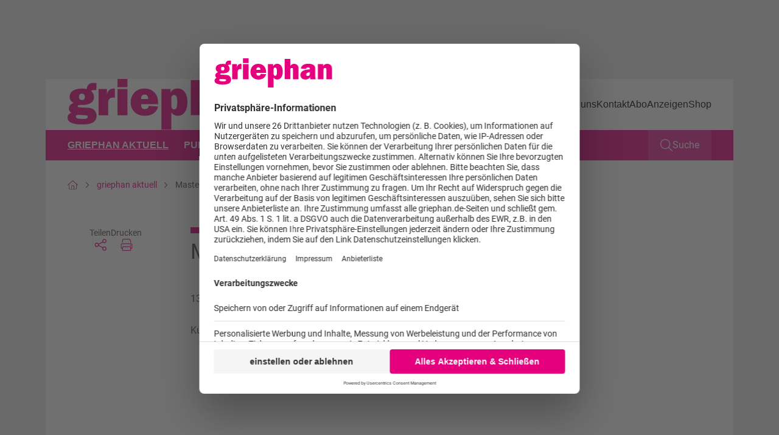

--- FILE ---
content_type: text/html; charset=utf-8
request_url: https://www.griephan.de/griephan-aktuell/politik/detail/news/masterplan-zivile-sicherheit.html
body_size: 9853
content:
<!doctype html>
    <!--[if lt IE 7]>      <html lang="en" class="oldie no-js ie lt-ie9 lt-ie8 lt-ie7"> <![endif]-->
    <!--[if IE 7]>         <html lang="en" class="oldie no-js ie lt-ie9 lt-ie8"> <![endif]-->
    <!--[if IE 8]>         <html lang="en" class="oldie no-js ie lt-ie9"> <![endif]-->
    <!--[if IE 9]>         <html lang="en" class="no-js ie lt-ie10"> <![endif]-->
    <!--[if gt IE 9]><!--> <html lang="en" class="no-js"> <!--<![endif]-->
<head>

<meta http-equiv="Content-Type" content="text/html; charset=utf-8">
<!-- 
	This website is powered by TYPO3 - inspiring people to share!
	TYPO3 is a free open source Content Management Framework initially created by Kasper Skaarhoj and licensed under GNU/GPL.
	TYPO3 is copyright 1998-2026 of Kasper Skaarhoj. Extensions are copyright of their respective owners.
	Information and contribution at https://typo3.org/
-->



<title>Masterplan Zivile Sicherheit - Griephan</title>
<meta name="generator" content="TYPO3 CMS" />
<meta name="robots" content="index,follow" />
<meta property="og:title" content="Masterplan Zivile Sicherheit" />
<meta property="og:type" content="Article" />
<meta property="og:url" content="https://www.griephan.de/griephan-aktuell/politik/detail/news/masterplan-zivile-sicherheit.html" />
<meta name="twitter:card" content="summary" />
<meta name="owner" content="DVV Media Group GmbH" />

<link crossorigin="anonymous" href="/typo3conf/ext/sitepackage_griephan/Resources/Public/assets/css/css.layouts.vendor.min.css?1768375840" rel="stylesheet" >
<link crossorigin="anonymous" href="/typo3conf/ext/sitepackage_griephan/Resources/Public/assets/css/css.layouts.main.min.css?1768375840" rel="stylesheet" >
<link crossorigin="anonymous" href="/typo3conf/ext/sitepackage_griephan/Resources/Public/assets/css/css.layouts.header.min.css?1768375840" rel="stylesheet" >
<link crossorigin="anonymous" href="/typo3conf/ext/sitepackage_griephan/Resources/Public/assets/css/css.layouts.meta-nav.min.css?1768375840" rel="stylesheet" >
<link crossorigin="anonymous" href="/typo3conf/ext/sitepackage_griephan/Resources/Public/assets/css/css.layouts.navigation.min.css?1768375840" rel="stylesheet" >
<link crossorigin="anonymous" href="/typo3conf/ext/sitepackage_griephan/Resources/Public/assets/css/css.layouts.nav-classic-dropdown.min.css?1768375840" rel="stylesheet" >
<link crossorigin="anonymous" href="/typo3conf/ext/sitepackage_griephan/Resources/Public/assets/css/css.layouts.nav-offcanvas.min.css?1768375840" rel="stylesheet" >
<link crossorigin="anonymous" href="/typo3conf/ext/sitepackage_griephan/Resources/Public/assets/css/css.plugin.solr-autosuggest.min.css?1768375840" rel="stylesheet" >
<link crossorigin="anonymous" href="/typo3conf/ext/sitepackage_griephan/Resources/Public/assets/css/css.layouts.searchbar.min.css?1768375840" rel="stylesheet" >
<link crossorigin="anonymous" href="/typo3conf/ext/sitepackage_griephan/Resources/Public/assets/css/css.layouts.breadcrumb.min.css?1768375840" rel="stylesheet" >
<link crossorigin="anonymous" href="/typo3conf/ext/sitepackage_griephan/Resources/Public/assets/css/css.plugin.news-detail.min.css?1768375840" rel="stylesheet" >
<link crossorigin="anonymous" href="/typo3conf/ext/sitepackage_griephan/Resources/Public/assets/css/css.layouts.lightbox.min.css?1768375840" rel="stylesheet" >
<link crossorigin="anonymous" href="/typo3conf/ext/sitepackage_griephan/Resources/Public/assets/css/css.layouts.share-lightbox.min.css?1768375840" rel="stylesheet" >
<link crossorigin="anonymous" href="/typo3conf/ext/sitepackage_griephan/Resources/Public/assets/css/css.layouts.footer.min.css?1768375840" rel="stylesheet" >
<link crossorigin="anonymous" href="/typo3conf/ext/sitepackage_griephan/Resources/Public/assets/css/css.plugin.multi-column.min.css?1768375840" rel="stylesheet" >
<link crossorigin="anonymous" href="/typo3conf/ext/sitepackage_griephan/Resources/Public/assets/css/css.layouts.sticky-buttons.min.css?1768375840" rel="stylesheet" >
<link crossorigin="anonymous" href="/typo3conf/ext/sitepackage_griephan/Resources/Public/assets/css/css.layouts.to-top-button.min.css?1768375840" rel="stylesheet" >


<script src="https://www.googletagservices.com/tag/js/gpt.js" type="text/javascript"></script>
<script>
/*<![CDATA[*/
/*TS_inlineJS*/

            var iom = iom || {};
                iom.c = iom.c || function() {};
            var iam_data = {
                "st":"griephan",
                "cp":"STANDARD",
                "oc":"STANDARD",
                "sv":"ke",
                "mg":"yes",
                "co":"STANDARD;"
            };
            iom.c(iam_data);
        
function onRecaptchaSubmit() { document.querySelectorAll('[data-callback="onRecaptchaSubmit"]')[0].form.submit(); return false; }

/*]]>*/
</script>
<script type="text/plain" data-usercentrics="Google Ad Manager">var googletag = googletag || {}; googletag.cmd = googletag.cmd || []; googletag.cmd.push(function() {
googletag.defineSlot('/303170951/GGS_Leaderboard_Gesamt_Pos1', [[300, 125], [769, 90], [728, 90]], 'div-gpt-ad-1710400205013-0').defineSizeMapping(googletag.sizeMapping().addSize([0, 0], []).addSize([300, 0], [[300, 125]]).addSize([1024, 0], [[728, 90], [769, 90]]).build()).addService(googletag.pubads());
          var mobileSky = getCookie('animatedSky');
          (mobileSky!=='1')?showBanner():false;
          function showBanner(){googletag.defineSlot('/303170951/GGS_Skyscraper_Gesamt_Pos1', [[160, 600], [120, 600], [200, 600]], 'div-gpt-ad-1710400292812-0').defineSizeMapping(googletag.sizeMapping().addSize([0, 0], [[120, 600], [160, 600], [200, 600]]).addSize([1025, 768], []).addSize([1480, 768], [[120, 600], [160, 600], [200, 600]]).build()).addService(googletag.pubads());}
          function getCookie(key){var keyValue = document.cookie.match('(^|;) ?' + key + '=([^;]*)(;|$)');return keyValue?keyValue[2]:null;}
                googletag.pubads().addEventListener("slotRenderEnded", function(event) {
        if (event.slot.getSlotElementId() == 'div-gpt-ad-1518167989780-0' && document.getElementById('div-gpt-ad-1518167989780-0').style.display != 'none') {
          document.getElementById('div-gpt-ad-1407395216206-0').className += ' wallpaper';
          document.getElementById('div-gpt-ad-1407395965553-0').className += ' wallpaper';
        }
        if (event.slot.getSlotElementId() == 'div-gpt-ad-1407395965553-0' && document.getElementById('div-gpt-ad-1407395965553-0').style.display != 'none' && window.animateSkyscraper) {
          window.animateSkyscraper();
        }
      });googletag.pubads().enableSingleRequest();
            googletag.pubads().collapseEmptyDivs();
            googletag.enableServices();
        });</script>
<script type="text/javascript">var dvvUCProviders = [];
            var dvvGetProxiedNode = function(title, pid) {
                var parser = new DOMParser();
                var doc = parser.parseFromString('<div class="uc-embedding-container" data-nosnippet="true"><div class="uc-embedding-wrapper"><h3>Wir benötigen Ihre Zustimmung, um den '+title+'-Service zu laden!</h3><p class="description-text">Wir verwenden '+title+', um Inhalte einzubetten. Dieser Service kann Daten zu Ihren Aktivitäten sammeln. Bitte lesen Sie die Details durch und stimmen Sie der Nutzung des Service zu, um diese Inhalte anzuzeigen.</p><p class="not-existing-service">Dieser Inhalt darf aufgrund von Trackern, die Besuchern nicht offengelegt werden, nicht geladen werden. Der Besitzer der Website muss diese mit seinem CMP einrichten, um diesen Inhalt zur Liste der verwendeten Technologien hinzuzufügen.</p><div class="uc-embedding-buttons"><button onclick="uc.ucapi.showInfoModal(\''+pid+'\'); return false;" class="uc-embedding-more-info">Mehr Informationen</button> <button onclick="uc.ucapi.setConsents([{\'templateId\':\''+pid+'\', \'status\':true}])" class="uc-embedding-accept">Akzeptieren</button></div><span>Powered by <a href="https://usercentrics.com/?utm_source=cmp&amp;utm_medium=powered_by" rel="nofollow" target="_blank">Usercentrics Consent Management</a></span></div></div>', 'text/html');
                return doc.body.firstElementChild;
            };var dvvUCElements = JSON.parse('[]');
</script>
<script type="text/plain" data-usercentrics="Google Tag Manager">      (function(w,d,s,l,i){w[l]=w[l]||[];w[l].push({'gtm.start':
      new Date().getTime(),event:'gtm.js'});var f=d.getElementsByTagName(s)[0],
      j=d.createElement(s),dl=l!='dataLayer'?'&l='+l:'';j.async=true;j.src=
      'https://www.googletagmanager.com/gtm.js?id='+i+dl;f.parentNode.insertBefore(j,f);
      })(window,document,'script','dataLayer','GTM-PJNJ4HW');</script>
<script src="//web.cmp.usercentrics.eu/tcf/stub.js"></script>
<script type="application/javascript" id="usercentrics-cmp" data-settings-id="jTHzQQxI0" async="async" src="//web.cmp.usercentrics.eu/ui/loader.js"></script>
<script src="//privacy-proxy.usercentrics.eu/latest/uc-block.bundle.js"></script>

<link rel="preload" href="/typo3conf/ext/sitepackage_griephan/Resources/Public/assets/images/custom_icons/custom_icon_primary_chevron-down.svg" as="image" crossorigin="anonymous" type="image/svg+xml">
<link rel="preload" href="/typo3conf/ext/sitepackage_griephan/Resources/Public/assets/images/logo/griephan.svg" as="image" crossorigin="anonymous" type="image/svg+xml">
<link rel="preload" href="/typo3conf/ext/sitepackage_griephan/Resources/Public/assets/images/logo/logo_transparent.svg" as="image" crossorigin="anonymous" type="image/svg+xml">
<link rel="preload" href="/typo3conf/ext/sitepackage_griephan/Resources/Public/assets/images/custom_icons/custom_icon_white_search.svg" as="image" crossorigin="anonymous" type="image/svg+xml">
<link rel="preload" href="/typo3conf/ext/sitepackage_griephan/Resources/Public/assets/images/custom_icons/custom_icon_white_arrow-up.svg" as="image" crossorigin="anonymous" type="image/svg+xml">
<meta name="viewport" content="width=device-width, initial-scale=1">      <link rel="icon" type="image/png" href="/typo3conf/ext/sitepackage_griephan/Resources/Public/Images/favicon/favicon.png" sizes="16x16">
      <link rel="icon" type="image/png" href="/typo3conf/ext/sitepackage_griephan/Resources/Public/Images/favicon/favicon.png" sizes="32x32">
      <link rel="icon" type="image/png" href="/typo3conf/ext/sitepackage_griephan/Resources/Public/Images/favicon/favicon.png" sizes="96x96">

      <link rel="preconnect" href="https://usercentrics.eu" crossorigin>      <!-- Matomo -->
      <script>
        var _paq = window._paq = window._paq || [];
        /* tracker methods like "setCustomDimension" should be called before "trackPageView" */
        _paq.push(["setExcludedReferrers", ["sso.dvvmedia.com"]]);
        _paq.push(['trackPageView']);
        _paq.push(['enableLinkTracking']);
        (function() {
          var u="//analytics.dvv-hosting.net/";
          _paq.push(['setTrackerUrl', u+'matomo.php']);
          _paq.push(['setSiteId', '5']);
          var d=document, g=d.createElement('script'), s=d.getElementsByTagName('script')[0];
          g.async=true; g.src=u+'matomo.js'; s.parentNode.insertBefore(g,s);
        })();
      </script>
      <!-- End Matomo Code -->  <script>
    window.addEventListener('UC_UI_VIEW_CHANGED', function() {
      const usercentricsRoot = document.querySelector('#usercentrics-cmp-ui');

      if (usercentricsRoot && usercentricsRoot.shadowRoot) {
        setTimeout(() => {
          const customStyle = document.createElement('style');
          customStyle.innerHTML = `
            #main-view,
            .uc-save-button,
            .uc-more-button,
            .uc-accept-button {
              font-size: 14px !important;
            }
          `;

          usercentricsRoot.shadowRoot.appendChild(customStyle);
        }, 100);
      }
    });
  </script>
<noscript>
<style>
html.no-js img.lazy{display:none}

</style>
</noscript>
<link rel="canonical" href="https://www.griephan.de/griephan-aktuell/politik/detail/news/masterplan-zivile-sicherheit.html"/>

<script type="application/ld+json" data-ignore="1">[{"@context":"http:\/\/schema.org","@type":"BreadcrumbList","itemListElement":[{"@type":"ListItem","position":0,"item":{"@id":"https:\/\/www.griephan.de\/","name":"www.griephan.de"}},{"@type":"ListItem","position":1,"item":{"@id":"https:\/\/www.griephan.de\/griephan-aktuell.html","name":"griephan aktuell"}},{"@type":"ListItem","position":2,"item":{"@id":"https:\/\/www.griephan.de\/griephan-aktuell\/politik.html","name":"Politik"}},{"@type":"ListItem","position":3,"item":{"@id":"https:\/\/www.griephan.de\/griephan-aktuell\/politik\/detail\/news\/masterplan-zivile-sicherheit.html","name":"Masterplan Zivile Sicherheit - Griephan"}}]}]</script>
<script>window._mtm = window._mtm || [];window._mtm.push({"event":"news","object":"GWD","title":"Masterplan Zivile Sicherheit","analyticsURL":"https:\/\/www.griephan.de\/griephan-aktuell\/politik\/detail\/news\/masterplan-zivile-sicherheit.html","articleId":180432,"author":"griephan Redaktion","mainCategory":"Politik","category":"Politik","Date":"13.09.2013","dateFirst":"12.09.2013","dateModified":"18.03.2024","paywall":true,"newsType":"Nachrichten"});
window._mtm.push({"event":"general","pageType":"Artikel","accessType":"unpaid"});</script></head>
<body>






<noscript>
  <iframe src="https://www.googletagmanager.com/ns.html?id=GTM-PJNJ4HW" height="0" width="0"
          style="display:none;visibility:hidden"></iframe>
</noscript>





<div id="Ads_DVV_BS" class="clearfix text-center ads-dvv-bs">
  
  <div class="com com--nomb" id="div-gpt-ad-1710400205013-0" style="min-width: 300px; min-height: 90px;">
    <script type="text/plain" data-usercentrics="Google Ad Manager">
      googletag.cmd.push(function() { googletag.display('div-gpt-ad-1710400205013-0'); });
    </script>
  </div>
</div>

<div class="ads-dvv-sky" style="display: none;">
  <div class="offcanvas offcanvas-end lazy-module" tabindex="-1" id="adsDvvSkyOffcanvas"
       aria-labelledby="adsDvvSkyOffcanvasLabel" data-lazy-module="offcanvas"
  >
    <div class="offcanvas-header d-xxxl-none position-absolute top-0 end-0">
      <button type="button" class="btn-close bg-transparent border-0 p-0 m-4"
              data-bs-dismiss="offcanvas" aria-label="Close"
      >
        <div class="aspect-ratios-box aspect-ratios-xs-free"><img src="data:image/svg+xml,%3Csvg xmlns=&#039;http://www.w3.org/2000/svg&#039; viewBox=&#039;0 0 15 15&#039; %3E%3C/svg%3E" data-src="/typo3conf/ext/sitepackage_griephan/Resources/Public/assets/images/custom_icons/custom_icon_dark_close.svg" width="15" height="15" title="Schließen" alt="Schließen" class="img-fluid responsive-image lazy" /><noscript><img src="/typo3conf/ext/sitepackage_griephan/Resources/Public/assets/images/custom_icons/custom_icon_dark_close.svg" width="15" height="15" title="Schließen" alt="Schließen" class="img-fluid responsive-image" /></noscript></div>
      </button>
    </div>

    <div class="offcanvas-body p-0">
      <div id="Ads_DVV_SKY">
        
        <div class="com com--skyscraper" id='div-gpt-ad-1710400292812-0' style='min-width: 120px; min-height: 600px;'>
          <script type="text/plain" data-usercentrics="Google Ad Manager">
            googletag.cmd.push(function() { googletag.display('div-gpt-ad-1710400292812-0'); });
          </script>
        </div>
      </div>
    </div>

    <button class="ads-dvv-offcanvas-toggler border-0 p-0 position-absolute top-50 start-0 d-grid d-xxxxl-none"
            type="button"
            data-bs-target="#adsDvvSkyOffcanvas" aria-controls="adsDvvSkyOffcanvas"
    >
      <div class="aspect-ratios-box aspect-ratios-xs-free"><img src="/typo3conf/ext/sitepackage_griephan/Resources/Public/assets/images/custom_icons/custom_icon_primary_chevron-down.svg" width="14" height="9" title="Werbebanner anzeigen" alt="Werbebanner anzeigen" class="img-fluid responsive-image ads-dvv-bs-icon" /></div>
    </button>
  </div>
</div>








<header id="header" class="d-flex flex-wrap position-sticky top-0 start-0 w-100 bg-white header">
  

<section id="browse-happy" class="w-100 bg-warning border border-danger text-center browse-happy mb-0" style="display: none;">
  <div class="custom-container-xl d-flex flex-column align-items-center">
    <p class="my-3">
      Ihr Browser ist <strong>veraltet.</strong> Bitte laden Sie einen aktuellen Browser herunter.
    </p>
    <a href="http://browsehappy.com/?locale=de_DE"
       title="Aktuellen Browser herunterladen" target="_blank"
       class="my-3"
    >
      Aktuellen Browser herunterladen
    </a>
  </div>
</section>




  <noscript class="w-100 bg-warning border border-danger text-center">
    <div class="browsehappy-js my-3">
      <div class="custom-container-xl">
        <p>
          JavaScript ist deaktiviert. Ohne JavaScript können Sie die Seite nur eingeschränkt nutzen.
        </p>
      </div>
    </div>
  </noscript>

  



<div class="meta-nav w-100 d-none d-xl-flex background">
<div class="custom-container-lg d-xl-flex align-items-center justify-content-between">
  
       
  <a class="meta-nav-brand p-0 m-0" href="https://www.griephan.de/">
    <div class="aspect-ratios-box aspect-ratios-xs-free"><img src="/typo3conf/ext/sitepackage_griephan/Resources/Public/assets/images/logo/griephan.svg" width="340" height="48" title="griephan" alt="Griephan" class="img-fluid responsive-image logo" /></div>
  </a>

    

  



  <div class="ms-auto meta-nav-list d-flex flex-column flex-xl-row list-unstyled">
    
      <li class="meta-nav-list-item position-relative">
        <a href="/ueber-uns.html" target="">Über uns</a>
      </li>
    
      <li class="meta-nav-list-item position-relative">
        <a href="/anzeigen/kontakt.html" target="">Kontakt</a>
      </li>
    
      <li class="meta-nav-list-item position-relative">
        <a href="/abo.html" target="">Abo</a>
      </li>
    
      <li class="meta-nav-list-item position-relative">
        <a href="/anzeigen.html" target="">Anzeigen</a>
      </li>
    
      <li class="meta-nav-list-item position-relative">
        <a href="https://www.dvvmedia-shop.de/maerkte/defence/" target="_blank">Shop</a>
      </li>
    

    
  </div>





  




</div>
</div>




  



<div class="navbar-spaceholder w-100" style="height: 0px;"></div>
<div class="navbar-wrapper background w-100 navbar-sticky-inactive">
  <nav class="navbar custom-container-lg w-100 align-items-center p-0">
    
  <!--
  <a class="navbar-brand p-0 m-0 d-flex align-items-center d-xl-none" href="https://www.griephan.de/">
    <div class="aspect-ratios-box aspect-ratios-xs-free"><img src="/typo3conf/ext/sitepackage_griephan/Resources/Public/assets/images/logo/logo_transparent.svg" width="340" height="48" title="Griephan" alt="Griephan" class="img-fluid responsive-image logo" /></div>
  </a>
  -->
  <a class="navbar-brand p-0 m-0 d-flex align-items-center " href="https://www.griephan.de/">
    <div class="aspect-ratios-box aspect-ratios-xs-free"><img src="data:image/svg+xml,%3Csvg xmlns=&#039;http://www.w3.org/2000/svg&#039; viewBox=&#039;0 0 158 45&#039; %3E%3C/svg%3E" data-src="/typo3conf/ext/sitepackage_griephan/Resources/Public/assets/images/logo/griephan-white.svg" width="158" height="45" title="Griephan" alt="Griephan" class="img-fluid responsive-image logo lazy" /><noscript><img src="/typo3conf/ext/sitepackage_griephan/Resources/Public/assets/images/logo/griephan-white.svg" width="158" height="45" title="Griephan" alt="Griephan" class="img-fluid responsive-image logo" /></noscript></div>
  </a>


    
    
      
        



<ul id="main-nav" class="nav navbar-nav classic-dropdown first-lvl d-none d-xl-flex flex-row order-2 me-auto">
  
    




    

    <li class="first-lvl-item active position-relative d-flex flex-column flex-xl-row align-items-xl-center">
      
          <a href="https://www.griephan.de/griephan-aktuell.html" target="_self" title="griephan aktuell" class="first-lvl-link">
            griephan aktuell
          </a>
        
    </li>
  





  
    




    
      

      <li class="first-lvl-item has-children position-relative d-flex flex-column flex-xl-row align-items-xl-center">
        
            <a href="https://www.griephan.de/publikationen.html" target="_self" title="Publikationen" class="first-lvl-link">
              Publikationen
            </a>
          

        
          <div class="second-lvl-wrapper">
            <ul id="secondLvlMenu-1"
                class="list-unstyled second-lvl"
            >
              
                

<li class="second-lvl-item position-relative">

  
      <a href="https://www.griephan.de/publikationen/griephan-briefe.html"
         target="_self"
         title="griephan Briefe"
         class="second-lvl-link"
      >
        <span>griephan Briefe</span>
      </a>
    
</li>



              
                

<li class="second-lvl-item position-relative">

  
      <a href="https://www.griephan.de/publikationen/griephan-edition.html"
         target="_self"
         title="griephan Edition"
         class="second-lvl-link"
      >
        <span>griephan Edition</span>
      </a>
    
</li>



              
            </ul>
          </div>

          
            <button class="second-lvl-trigger border-0 bg-transparent p-0" type="button">
              <div class="aspect-ratios-box aspect-ratios-xs-free"><img src="data:image/svg+xml,%3Csvg xmlns=&#039;http://www.w3.org/2000/svg&#039; viewBox=&#039;0 0 14 9&#039; %3E%3C/svg%3E" data-src="/typo3conf/ext/sitepackage_griephan/Resources/Public/assets/images/custom_icons/custom_icon_white_chevron-down.svg" width="14" height="9" title="2. Ebene öffnen" alt="2. Ebene öffnen" class="img-fluid responsive-image lazy" /><noscript><img src="/typo3conf/ext/sitepackage_griephan/Resources/Public/assets/images/custom_icons/custom_icon_white_chevron-down.svg" width="14" height="9" title="2. Ebene öffnen" alt="2. Ebene öffnen" class="img-fluid responsive-image" /></noscript></div>
            </button>
          
        
      </li>
    
  





  
    




    

    <li class="first-lvl-item position-relative d-flex flex-column flex-xl-row align-items-xl-center">
      
          <a href="https://bc.pressmatrix.com/de/profiles/968acefe89fd/editions" target="_blank" title="Archiv" class="first-lvl-link">
            Archiv
          </a>
        
    </li>
  





  
    




    

    <li class="first-lvl-item position-relative d-flex flex-column flex-xl-row align-items-xl-center">
      
          <a href="https://www.griephan.de/veranstaltungen.html" target="_self" title="Veranstaltungen" class="first-lvl-link">
            Veranstaltungen
          </a>
        
    </li>
  





  
    




    

    <li class="first-lvl-item position-relative d-flex flex-column flex-xl-row align-items-xl-center">
      
          <a href="https://www.griephan.de/und-sonst.html" target="_self" title="Und sonst?" class="first-lvl-link">
            Und sonst?
          </a>
        
    </li>
  





  
</ul>




        
        


<div id="mobileOffCanvasNav"
     class="offcanvas offcanvas-end lazy-module"
     tabindex="-1"
     aria-labelledby="offcanvasExampleLabel"
     data-bs-scroll="false"
     data-bs-backdrop="true"
     data-lazy-module="offcanvas"
>
  <div class="offcanvas-body d-flex flex-column p-0">
    <div class="search-bar-wrapper">
      

<div class="search-bar d-flex w-100 position-relative">
  <form action="https://www.griephan.de/suche.html"
        id="search_form"
        method="GET"
        class="searchform w-100"
        data-suggest="/suche/news/masterplan-zivile-sicherheit.solrsuggest"
  >
    <div class="input-wrapper d-grid">
      <input placeholder="Suchbegriff eingeben..." class="w-100 tx-solr-suggest" id="search_input" type="text" name="tx_solr[q]" />

      
      <div class="tx-solr-autocomplete"></div>

      <button class="search-button-submit bg-transparent p-0 border-0 position-relative" type="submit">
        <div class="aspect-ratios-box aspect-ratios-xs-free"><img src="data:image/svg+xml,%3Csvg xmlns=&#039;http://www.w3.org/2000/svg&#039; viewBox=&#039;0 0 26 26&#039; %3E%3C/svg%3E" data-src="/typo3conf/ext/sitepackage_griephan/Resources/Public/assets/images/custom_icons/custom_icon_white_search.svg" width="26" height="26" class="img-fluid responsive-image search-button-submit-icon-white lazy" /><noscript><img src="/typo3conf/ext/sitepackage_griephan/Resources/Public/assets/images/custom_icons/custom_icon_white_search.svg" width="26" height="26" class="img-fluid responsive-image search-button-submit-icon-white" /></noscript></div>

        <div class="aspect-ratios-box aspect-ratios-xs-free"><img src="data:image/svg+xml,%3Csvg xmlns=&#039;http://www.w3.org/2000/svg&#039; viewBox=&#039;0 0 26 26&#039; %3E%3C/svg%3E" data-src="/typo3conf/ext/sitepackage_griephan/Resources/Public/assets/images/custom_icons/custom_icon_primary_search.svg" width="26" height="26" class="img-fluid responsive-image search-button-submit-icon-primary lazy" /><noscript><img src="/typo3conf/ext/sitepackage_griephan/Resources/Public/assets/images/custom_icons/custom_icon_primary_search.svg" width="26" height="26" class="img-fluid responsive-image search-button-submit-icon-primary" /></noscript></div>
      </button>
    </div>
  </form>
</div>



    </div>

    <ul id="mobile-nav" class="nav navbar-nav first-lvl offcanvas-nav d-xl-none d-flex flex-column">
      
        




    

    <li class="first-lvl-item active position-relative d-flex flex-column flex-xl-row align-items-xl-center">
      
          <div class="dropdown-wrapper d-xl-flex align-items-center justify-content-between w-100">
            <a href="https://www.griephan.de/griephan-aktuell.html" target="_self" title="griephan aktuell" class="first-lvl-link">
              griephan aktuell
            </a>

            
          </div>
        
    </li>
  





      
        




    
      

      <li class="first-lvl-item has-children position-relative d-flex flex-column flex-xl-row align-items-xl-center">
        
            <div class="dropdown-wrapper d-flex align-items-center justify-content-between w-100">
              <a href="https://www.griephan.de/publikationen.html" target="_self" title="Publikationen" class="first-lvl-link">
                Publikationen
              </a>

              
                <button type="button" data-bs-target="#secondLvlMenu-1"
                        aria-expanded="false" aria-controls="collapseExample"
                        data-bs-toggle="collapse"
                        class="ms-4 p-0 border-0 collapsed dropdown-icon lazy-module"
                        data-lazy-module="collapse"
                >
                  <div class="aspect-ratios-box aspect-ratios-xs-free"><img src="data:image/svg+xml,%3Csvg xmlns=&#039;http://www.w3.org/2000/svg&#039; viewBox=&#039;0 0 10 6&#039; %3E%3C/svg%3E" data-src="/typo3conf/ext/sitepackage_griephan/Resources/Public/assets/images/custom_icons/custom_icon_primary_chevron-down.svg" width="10" height="6" class="img-fluid responsive-image lazy" /><noscript><img src="/typo3conf/ext/sitepackage_griephan/Resources/Public/assets/images/custom_icons/custom_icon_primary_chevron-down.svg" width="10" height="6" class="img-fluid responsive-image" /></noscript></div>
                </button>
              
            </div>
          

        
          <div class="second-lvl-wrapper">
            <ul id="secondLvlMenu-1"
                class="list-unstyled second-lvl collapse"
            >
              
                

<li class="second-lvl-item position-relative">

  
      <div class="dropdown-wrapper d-flex justify-content-between">
        <a href="https://www.griephan.de/publikationen/griephan-briefe.html"
           target="_self"
           title="griephan Briefe"
           class="second-lvl-link"
        >
          griephan Briefe
        </a>
      </div>
    
</li>



              
                

<li class="second-lvl-item position-relative">

  
      <div class="dropdown-wrapper d-flex justify-content-between">
        <a href="https://www.griephan.de/publikationen/griephan-edition.html"
           target="_self"
           title="griephan Edition"
           class="second-lvl-link"
        >
          griephan Edition
        </a>
      </div>
    
</li>



              
            </ul>
          </div>

          
        
      </li>
    
  





      
        




    

    <li class="first-lvl-item position-relative d-flex flex-column flex-xl-row align-items-xl-center">
      
          <div class="dropdown-wrapper d-xl-flex align-items-center justify-content-between w-100">
            <a href="https://bc.pressmatrix.com/de/profiles/968acefe89fd/editions" target="_blank" title="Archiv" class="first-lvl-link">
              Archiv
            </a>

            
          </div>
        
    </li>
  





      
        




    

    <li class="first-lvl-item position-relative d-flex flex-column flex-xl-row align-items-xl-center">
      
          <div class="dropdown-wrapper d-xl-flex align-items-center justify-content-between w-100">
            <a href="https://www.griephan.de/veranstaltungen.html" target="_self" title="Veranstaltungen" class="first-lvl-link">
              Veranstaltungen
            </a>

            
          </div>
        
    </li>
  





      
        




    

    <li class="first-lvl-item position-relative d-flex flex-column flex-xl-row align-items-xl-center">
      
          <div class="dropdown-wrapper d-xl-flex align-items-center justify-content-between w-100">
            <a href="https://www.griephan.de/und-sonst.html" target="_self" title="Und sonst?" class="first-lvl-link">
              Und sonst?
            </a>

            
          </div>
        
    </li>
  





      

      
    </ul>

    <div class="meta-nav-offcanvas-mobile h-100">
      



  <div class="ms-auto meta-nav-list d-flex flex-column flex-xl-row list-unstyled">
    
      <li class="meta-nav-list-item position-relative">
        <a href="/ueber-uns.html" target="">Über uns</a>
      </li>
    
      <li class="meta-nav-list-item position-relative">
        <a href="/anzeigen/kontakt.html" target="">Kontakt</a>
      </li>
    
      <li class="meta-nav-list-item position-relative">
        <a href="/abo.html" target="">Abo</a>
      </li>
    
      <li class="meta-nav-list-item position-relative">
        <a href="/anzeigen.html" target="">Anzeigen</a>
      </li>
    
      <li class="meta-nav-list-item position-relative">
        <a href="https://www.dvvmedia-shop.de/maerkte/defence/" target="_blank">Shop</a>
      </li>
    

    
  </div>




    </div>
  </div>
</div>

<button class="navbar-toggler d-block d-xl-none rounded-0 border-0 p-0 order-3"
        type="button"
        data-bs-target="#mobileOffCanvasNav"
        aria-controls="mobileOffCanvasNav"
>
  <span class="d-block icon-bar"></span>
  <span class="d-block icon-bar"></span>
  <span class="d-block icon-bar"></span>
</button>



      
    

    <div class="d-block d-xl-none ms-auto ms-xl-0">
      




    </div>

    <div class="search-trigger-wrapper d-none d-xl-block order-xl-2">
      



<button class="search-trigger border-0 d-flex align-items-center h-100"
        data-bs-target="#searchOffcanvas" aria-controls="offcanvasExample"
        title="Search"
>
  <span class="search-trigger-img-wrapper position-relative">
    <div class="aspect-ratios-box aspect-ratios-xs-free"><img src="/typo3conf/ext/sitepackage_griephan/Resources/Public/assets/images/custom_icons/custom_icon_white_search.svg" width="20" height="20" title="Suche" alt="Suche" class="img-fluid responsive-image search-trigger-icon-white" /></div>

    <div class="aspect-ratios-box aspect-ratios-xs-free"><img src="data:image/svg+xml,%3Csvg xmlns=&#039;http://www.w3.org/2000/svg&#039; viewBox=&#039;0 0 20 20&#039; %3E%3C/svg%3E" data-src="/typo3conf/ext/sitepackage_griephan/Resources/Public/assets/images/custom_icons/custom_icon_secondary_search.svg" width="20" height="20" title="Suche" alt="Suche" class="img-fluid responsive-image position-absolute top-0 start-0 search-trigger-icon-secondary lazy" /><noscript><img src="/typo3conf/ext/sitepackage_griephan/Resources/Public/assets/images/custom_icons/custom_icon_secondary_search.svg" width="20" height="20" title="Suche" alt="Suche" class="img-fluid responsive-image position-absolute top-0 start-0 search-trigger-icon-secondary" /></noscript></div>
  </span>

  
  <span>Suche</span>
</button>



    </div>
  </nav>
</div>



</header>




<div class="body-container">
  <main class="main-default">
    

    
  

  




  



  
    

    <nav aria-label="breadcrumb" class="breadcrumb-container position-relative background ">
      <div class="breadcrumb-wrapper custom-container-lg">
        <ol class="breadcrumb mb-0 flex-nowrap flex-xl-wrap">
          
            
  
      
          <li class="breadcrumb-item home d-flex align-items-center">
            
  
      <a href="/" title="www.griephan.de" class="d-grid">
        
            <div class="aspect-ratios-box aspect-ratios-xs-free"><img src="data:image/svg+xml,%3Csvg xmlns=&#039;http://www.w3.org/2000/svg&#039; viewBox=&#039;0 0 18 16&#039; %3E%3C/svg%3E" data-src="/typo3conf/ext/sitepackage_griephan/Resources/Public/assets/images/custom_icons/custom_icon_primary_home.svg" width="18" height="16" title="Startseite" alt="Startseite" class="img-fluid responsive-image lazy" /><noscript><img src="/typo3conf/ext/sitepackage_griephan/Resources/Public/assets/images/custom_icons/custom_icon_primary_home.svg" width="18" height="16" title="Startseite" alt="Startseite" class="img-fluid responsive-image" /></noscript></div>
          
      </a>
    

          </li>
        
    

          
            
  
      
          <li class="breadcrumb-item active">
            
  
      <a href="/griephan-aktuell.html" title="griephan aktuell" class="">
        
            griephan aktuell
          
      </a>
    

          </li>
        
    

          
          
            <li class="breadcrumb-item active">
              <span>Masterplan Zivile Sicherheit</span>
            </li>
          
        </ol>
      </div>
    </nav>
  










  <!--TYPO3SEARCH_begin-->
  




		



  



    
  

<section id="c152537" class="frame-space-after-small">
  <div class="background background-none">

    <div class="frame frame-default frame-type-news_newsdetail">
      
  

  

  <div class="print-header-brandlogo d-none">
    <div class="aspect-ratios-box aspect-ratios-xs-free"><img src="/typo3conf/ext/sitepackage_griephan/Resources/Public/assets/images/logo/griephan.svg" width="160" height="60" title="DVZ" alt="DVZ" class="img-fluid responsive-image" /></div>
  </div>


  
    
      

      <div class="news-detail d-grid custom-container-lg frame-space-after-small"
           itemscope="itemscope" itemtype="http://schema.org/Article"
      >
        
          <div class="news-detail-intro frame-header">
            
              <h1 class="news-detail-intro-title frame-header-headline" itemprop="headline">
                Masterplan Zivile Sicherheit
              </h1>
            
          </div>
        

        

        <div class="news-detail-content">
          <div class="mb-5" itemprop="datePublished" datetime="2013-09-13">
            <span class="text-capitalize">
              13. September 2013
            </span>

            

            
                | von griephan Redaktion
              
          </div>

          
              
                <div class="content-text">
                  <p><span class="dropcap">
</span></p>
<p>Kurzexposé Gutachten zum „Masterplan Zivile Sicherheit“</p>
<p>&nbsp;</p>
<p>&nbsp;</p>
                </div>
              
            

          

          

          
  


          
        </div>

        <div class="news-detail-sidebar">
          
  <div class="news-detail-box-sticky">
    <div class="news-detail-box d-flex box-icons hide-for-print">
      
      <div class="news-detail-box-item d-flex flex-column box-icons-element lazy-module" data-lazy-module="share-modal">
        <span>Teilen</span>

        <a data-fancybox data-src="#share-page-180432" class="share"></a>

        



<div style="display: none;" class="share-lightbox"
     id="share-page-180432"
>
  <div class="share-lightbox-header text-center">
    


  
      <h3 class="frame-header-headline h2">
        Weiterempfehlen
      </h3>
    




    <div>
      <p class="share-lightbox-header-text">Masterplan Zivile Sicherheit</p>
      <small class="share-lightbox-header-small mt-2">https://www.griephan.de/griephan-aktuell/politik/detail/news/masterplan-zivile-sicherheit.html</small>
    </div>
  </div>

	<div class="share-lightbox-content box text-center mt-5">
		<p>Dienst zum Teilen auswählen:</p>

		<div class="share-lightbox-content-link-wrapper mt-3 addthis_toolbox addthis_default_style pt-two">
			<a class="addthis_button_xing at300b d-grid" target="_blank" title="XING"
         href="https://www.xing.com/social_plugins/share?url=https%3A%2F%2Fwww.griephan.de%2Fgriephan-aktuell%2Fpolitik%2Fdetail%2Fnews%2Fmasterplan-zivile-sicherheit.html"
      >
        <div class="aspect-ratios-box aspect-ratios-xs-free"><img src="data:image/svg+xml,%3Csvg xmlns=&#039;http://www.w3.org/2000/svg&#039; viewBox=&#039;0 0 384 512&#039; %3E%3C/svg%3E" data-src="/typo3conf/ext/sitepackage_dvz/Resources/Public/assets/images/custom_icons/custom_icon_white_xing.svg" width="384" height="512" alt="Xing" class="img-fluid responsive-image lazy" /><noscript><img src="/typo3conf/ext/sitepackage_dvz/Resources/Public/assets/images/custom_icons/custom_icon_white_xing.svg" width="384" height="512" alt="Xing" class="img-fluid responsive-image" /></noscript></div>
			</a>

			<a class="addthis_button_linkedin at300b d-grid" target="_blank" title="LinkedIn"
         href="https://www.linkedin.com/shareArticle?mini=true&summary=&title=Masterplan%20Zivile%20Sicherheit&url=https%3A%2F%2Fwww.griephan.de%2Fgriephan-aktuell%2Fpolitik%2Fdetail%2Fnews%2Fmasterplan-zivile-sicherheit.html"
      >
        <div class="aspect-ratios-box aspect-ratios-xs-free"><img src="data:image/svg+xml,%3Csvg xmlns=&#039;http://www.w3.org/2000/svg&#039; viewBox=&#039;0 0 448 512&#039; %3E%3C/svg%3E" data-src="/typo3conf/ext/sitepackage_dvz/Resources/Public/assets/images/custom_icons/custom_icon_white_linkedIn.svg" width="448" height="512" alt="LinkedIn" class="img-fluid responsive-image lazy" /><noscript><img src="/typo3conf/ext/sitepackage_dvz/Resources/Public/assets/images/custom_icons/custom_icon_white_linkedIn.svg" width="448" height="512" alt="LinkedIn" class="img-fluid responsive-image" /></noscript></div>
			</a>

			<a class="addthis_button_facebook at300b d-grid" target="_blank" title="Facebook"
         href="https://www.facebook.com/sharer/sharer.php?u=https%3A%2F%2Fwww.griephan.de%2Fgriephan-aktuell%2Fpolitik%2Fdetail%2Fnews%2Fmasterplan-zivile-sicherheit.html"
      >
        <div class="aspect-ratios-box aspect-ratios-xs-free"><img src="data:image/svg+xml,%3Csvg xmlns=&#039;http://www.w3.org/2000/svg&#039; viewBox=&#039;0 0 320 512&#039; %3E%3C/svg%3E" data-src="/typo3conf/ext/sitepackage_dvz/Resources/Public/assets/images/custom_icons/custom_icon_white_facebook.svg" width="320" height="512" alt="Facebook" class="img-fluid responsive-image lazy" /><noscript><img src="/typo3conf/ext/sitepackage_dvz/Resources/Public/assets/images/custom_icons/custom_icon_white_facebook.svg" width="320" height="512" alt="Facebook" class="img-fluid responsive-image" /></noscript></div>
			</a>

			<a class="addthis_button_mail at300b d-grid" title="E-Mail"
         href="mailto:?body=Masterplan%20Zivile%20Sicherheit%0D%0Ahttps%3A%2F%2Fwww.griephan.de%2Fgriephan-aktuell%2Fpolitik%2Fdetail%2Fnews%2Fmasterplan-zivile-sicherheit.html"
      >
        <div class="aspect-ratios-box aspect-ratios-xs-free"><img src="data:image/svg+xml,%3Csvg xmlns=&#039;http://www.w3.org/2000/svg&#039; viewBox=&#039;0 0 512 512&#039; %3E%3C/svg%3E" data-src="/typo3conf/ext/sitepackage_dvz/Resources/Public/assets/images/custom_icons/custom_icon_white_email.svg" width="512" height="512" alt="E-Mail" class="img-fluid responsive-image lazy" /><noscript><img src="/typo3conf/ext/sitepackage_dvz/Resources/Public/assets/images/custom_icons/custom_icon_white_email.svg" width="512" height="512" alt="E-Mail" class="img-fluid responsive-image" /></noscript></div>
      </a>

			<a class="addthis_button_whatsapp at300b d-grid d-xl-none"
         target="_blank" title="WhatsApp"
         href="whatsapp://send?text=Masterplan%20Zivile%20Sicherheit%20https%3A%2F%2Fwww.griephan.de%2Fgriephan-aktuell%2Fpolitik%2Fdetail%2Fnews%2Fmasterplan-zivile-sicherheit.html"
      >
        <div class="aspect-ratios-box aspect-ratios-xs-free"><img src="data:image/svg+xml,%3Csvg xmlns=&#039;http://www.w3.org/2000/svg&#039; viewBox=&#039;0 0 448 512&#039; %3E%3C/svg%3E" data-src="/typo3conf/ext/sitepackage_dvz/Resources/Public/assets/images/custom_icons/custom_icon_white_whatsapp.svg" width="448" height="512" alt="Whatsapp" class="img-fluid responsive-image lazy" /><noscript><img src="/typo3conf/ext/sitepackage_dvz/Resources/Public/assets/images/custom_icons/custom_icon_white_whatsapp.svg" width="448" height="512" alt="Whatsapp" class="img-fluid responsive-image" /></noscript></div>
			</a>

			<a class="addthis_button_facebook-messenger at300b d-grid d-xl-none"
         target="_blank" title="Facebook Messenger"
         href="fb-messenger://share/?link=https%3A%2F%2Fwww.griephan.de%2Fgriephan-aktuell%2Fpolitik%2Fdetail%2Fnews%2Fmasterplan-zivile-sicherheit.html"
      >
        <div class="aspect-ratios-box aspect-ratios-xs-free"><img src="data:image/svg+xml,%3Csvg xmlns=&#039;http://www.w3.org/2000/svg&#039; viewBox=&#039;0 0 512 512&#039; %3E%3C/svg%3E" data-src="/typo3conf/ext/sitepackage_dvz/Resources/Public/assets/images/custom_icons/custom_icon_white_f-messenger.svg" width="512" height="512" alt="Facebook-Messenger" class="img-fluid responsive-image lazy" /><noscript><img src="/typo3conf/ext/sitepackage_dvz/Resources/Public/assets/images/custom_icons/custom_icon_white_f-messenger.svg" width="512" height="512" alt="Facebook-Messenger" class="img-fluid responsive-image" /></noscript></div>
			</a>

			<a class="addthis_button_pinterest at300b d-grid" target="_blank" title="Pinterest"
         href="https://www.pinterest.com/pin/create/link/?description=Masterplan%20Zivile%20Sicherheit&url=https://www.griephan.de/griephan-aktuell/politik/detail/news/masterplan-zivile-sicherheit.html"
      >
        <div class="aspect-ratios-box aspect-ratios-xs-free"><img src="data:image/svg+xml,%3Csvg xmlns=&#039;http://www.w3.org/2000/svg&#039; viewBox=&#039;0 0 384 512&#039; %3E%3C/svg%3E" data-src="/typo3conf/ext/sitepackage_dvz/Resources/Public/assets/images/custom_icons/custom_icon_white_pinterest-p.svg" width="384" height="512" alt="Pinterest" class="img-fluid responsive-image lazy" /><noscript><img src="/typo3conf/ext/sitepackage_dvz/Resources/Public/assets/images/custom_icons/custom_icon_white_pinterest-p.svg" width="384" height="512" alt="Pinterest" class="img-fluid responsive-image" /></noscript></div>
			</a>
		</div>
	</div>
</div>




      </div>

      <div class="news-detail-box-item d-flex flex-column box-icons-element">
        <span>Drucken</span>
        <a onclick="window.print();" class="print"></a>
      </div>
    </div>
  </div>

        </div>
      </div>

      
  

    
  

  

    </div>

  </div>
</section>



	


  <!--TYPO3SEARCH_end-->

  </main>

  

<div class="search-offcanvas-wrapper">
  <div class="offcanvas offcanvas-end search-offcanvas" data-bs-scroll="true"
       tabindex="-1" id="searchOffcanvas" aria-labelledby="searchOffcanvas"
  >
    <div class="offcanvas-body">
      

<div class="search-bar d-flex w-100 position-relative">
  <form action="https://www.griephan.de/suche.html"
        id="search_form"
        method="GET"
        class="searchform w-100"
        data-suggest="/suche/news/masterplan-zivile-sicherheit.solrsuggest"
  >
    <div class="input-wrapper d-grid">
      <input placeholder="Suchbegriff eingeben..." class="w-100 tx-solr-suggest" id="search_input" type="text" name="tx_solr[q]" />

      
      <div class="tx-solr-autocomplete"></div>

      <button class="search-button-submit bg-transparent p-0 border-0 position-relative" type="submit">
        <div class="aspect-ratios-box aspect-ratios-xs-free"><img src="data:image/svg+xml,%3Csvg xmlns=&#039;http://www.w3.org/2000/svg&#039; viewBox=&#039;0 0 26 26&#039; %3E%3C/svg%3E" data-src="/typo3conf/ext/sitepackage_griephan/Resources/Public/assets/images/custom_icons/custom_icon_white_search.svg" width="26" height="26" class="img-fluid responsive-image search-button-submit-icon-white lazy" /><noscript><img src="/typo3conf/ext/sitepackage_griephan/Resources/Public/assets/images/custom_icons/custom_icon_white_search.svg" width="26" height="26" class="img-fluid responsive-image search-button-submit-icon-white" /></noscript></div>

        <div class="aspect-ratios-box aspect-ratios-xs-free"><img src="data:image/svg+xml,%3Csvg xmlns=&#039;http://www.w3.org/2000/svg&#039; viewBox=&#039;0 0 26 26&#039; %3E%3C/svg%3E" data-src="/typo3conf/ext/sitepackage_griephan/Resources/Public/assets/images/custom_icons/custom_icon_primary_search.svg" width="26" height="26" class="img-fluid responsive-image search-button-submit-icon-primary lazy" /><noscript><img src="/typo3conf/ext/sitepackage_griephan/Resources/Public/assets/images/custom_icons/custom_icon_primary_search.svg" width="26" height="26" class="img-fluid responsive-image search-button-submit-icon-primary" /></noscript></div>
      </button>
    </div>
  </form>
</div>



    </div>
  </div>
</div>




  



<footer id="footer" class="footer background background-dark pb-5 pb-md-0 text-center text-md-start">
  <div class="footer-main custom-container-lg grid">
    <div
      class="footer-col g-col-10 g-col-md-3 g-col-lg-4 footer-col-last d-flex flex-column align-items-center align-items-md-start">
      
  <a class="footer-brand p-0 m-0" href="https://www.griephan.de/">
    <div class="aspect-ratios-box aspect-ratios-xs-free"><img src="data:image/svg+xml,%3Csvg xmlns=&#039;http://www.w3.org/2000/svg&#039; viewBox=&#039;0 0 340 48&#039; %3E%3C/svg%3E" data-src="/typo3conf/ext/sitepackage_griephan/Resources/Public/assets/images/logo/griephan.svg" width="340" height="48" title="Griephan" alt="Griephan" class="img-fluid responsive-image logo lazy" /><noscript><img src="/typo3conf/ext/sitepackage_griephan/Resources/Public/assets/images/logo/griephan.svg" width="340" height="48" title="Griephan" alt="Griephan" class="img-fluid responsive-image logo" /></noscript></div>
  </a>

      
        





    
  

<section id="c151582" class="frame-space-after-small">
  <div class="background background-none">

    <div class="frame frame-default frame-type-html">
      
        


      

      

      

	
			<p>
  Sie haben Fragen oder Anregungen? <br>Rufen Sie uns an oder schreiben Sie uns:
</p>
<br>

<span>
  Tel:
  <a href="tel:0049402371401"> +49 (0) 40 / 237 14 - 100</a>
  <br> 
  Mail: <a href="javascript:linkTo_UnCryptMailto(%27nbjmup%2BhsjfqiboAewwnfejb%5C%2Fdpn%27);">griephan<span style="display: none;">noSpam</span>@<span style="display: none;">noSpam</span>dvvmedia.com</a>
  <br>
</span>
<br>
<p>
  DVV Media Group GmbH | griephan
  <br> Heidenkampsweg 73-79
  <br> D-20097 Hamburg
  <br>
</p>
		



      
        



      

      
        



      
    </div>

  </div>
</section>



      
    </div>

    <div class="footer-col g-col-10 g-col-md-7 g-col-lg-6 d-flex justify-content-center justify-content-md-start">
      
        





    
  

<section id="c151585" class="frame-space-after-small">
  <div class="background background-none">

    <div class="frame frame-default frame-type-dvv_container-3col">
      
        


      

      
        


    
  






      

      
  

  <div class="grid multi-col">
    <div class="g-col-12 g-col-md-6 g-col-xl-4">
      





    
  

<section id="c151578" class="frame-space-after-small">
  <div class="background background-none">

    <div class="frame frame-default frame-type-menu_pages">
      
        


      

      
	


      
	

	
	
		
			<div class="footer-menu-header">
	    		Formate
			</div>
		

		
			<ul class="menu menu--footer">
				
					<li>
						<a href="/publikationen/griephan-briefe.html" title="griephan Briefe">
							griephan Briefe
						</a>
					</li>
				
					<li>
						<a href="/publikationen/griephan-edition.html" title="griephan Edition">
							griephan Edition
						</a>
					</li>
				
					<li>
						<a href="/veranstaltungen.html" title="Veranstaltungen">
							Veranstaltungen
						</a>
					</li>
				
			</ul>
		
	



      
        



      

      
        



      
    </div>

  </div>
</section>



    </div>

    <div class="g-col-12 g-col-md-6 g-col-xl-4">
      





    
  

<section id="c151574" class="frame-space-after-small">
  <div class="background background-none">

    <div class="frame frame-default frame-type-menu_pages">
      
        


      

      
	


      
	

	
	
		
			<div class="footer-menu-header">
	    		Angebote
			</div>
		

		
			<ul class="menu menu--footer">
				
					<li>
						<a href="/abo.html" title="Abo">
							Abo
						</a>
					</li>
				
					<li>
						<a href="https://www.dvvmedia-shop.de/defence/" target="_blank" title="DVV Media Abo Shop">
							DVV Media Abo Shop
						</a>
					</li>
				
					<li>
						<a href="/anzeigen.html" title="Anzeigen">
							Anzeigen
						</a>
					</li>
				
			</ul>
		
	



      
        



      

      
        



      
    </div>

  </div>
</section>



    </div>

    <div class="g-col-12 g-col-md-6 g-col-xl-4">
      





    
  

<section id="c151577" class="frame-space-after-none">
  <div class="background background-none">

    <div class="frame frame-default frame-type-menu_pages">
      
        


      

      
	


      
	

	
	
		
			<div class="footer-menu-header">
	    		Service
			</div>
		

		
			<ul class="menu menu--footer">
				
					<li>
						<a href="/ueber-uns.html" title="Über uns">
							Über uns
						</a>
					</li>
				
					<li>
						<a href="/anzeigen/kontakt.html" title="Kontakt">
							Kontakt
						</a>
					</li>
				
					<li>
						<a href="/kundenservice.html" title="Kundenservice">
							Kundenservice
						</a>
					</li>
				
					<li>
						<a href="https://www.dvvmedia-shop.de/kuendigungsformular" target="_blank" rel="nofollow" title="Vertragskündigung">
							Vertragskündigung
						</a>
					</li>
				
			</ul>
		
	



      
        



      

      
        



      
    </div>

  </div>
</section>



    </div>
  </div>

  


      
        



      

      
        



      
    </div>

  </div>
</section>



      
    </div>
  </div>

  <hr class="bg-white"/>

  <div
    class="footer-sub custom-container-lg d-flex flex-column flex-md-row justify-content-center justify-content-md-between">
    <div class="footer-sub-content d-flex flex-column flex-md-row justify-content-between w-100 my-md-auto">
      <div class="footer-sub-content-wrapper">
        <a title="Impressum" href="/impressum.html">
          Impressum
        </a>

        <a title="Datenschutzy" href="/datenschutz.html">
          Datenschutz
        </a>

        <a title="AGB" href="/agb.html">
          AGB
        </a>

        <a href="#" onclick="UC_UI.showSecondLayer();return false;" title="Cookie-Einstellungen">
          Cookie-Einstellungen
        </a>
      </div>

      <a href="https://www.dvvmedia.com" target="_blank" rel="noreferrer">
        griephan ist eine Marke der DVV Media Group GmbH
      </a>
    </div>
  </div>
</footer>





</div>



  <div style="display: none;">
    
      <div class="paywall-modal griephan" data-modal-pid="3271">
        <button class="close-button reveal-close-button" data-fancybox-close aria-label="Close modal" type="button"></button>
        <div class="login-content"></div>
        <div class="contact-cta"></div>
      </div>
    

    <div class="paywall-modal dvz" data-modal-pid="default">
      <button class="close-button reveal-close-button" data-fancybox-close aria-label="Close modal" type="button"></button>

      <div class="login-content"></div>
      <div class="contact-cta"></div>
    </div>
  </div>





  

  <div class="background background-dark sticky-group position-sticky bottom-0 end-0 w-100 d-flex justify-content-between align-items-center lazy-module" data-lazy-module="sticky-button">
    

    



<a id="back-to-top" href="#" class="sticky-button d-flex justify-content-center align-items-center border-0 bg-transparent w-100" tabindex="0">
  <div class="aspect-ratios-box aspect-ratios-xs-free"><img src="/typo3conf/ext/sitepackage_griephan/Resources/Public/assets/images/custom_icons/custom_icon_white_arrow-up.svg" width="40" height="40" title="Nach oben" alt="Nach oben" class="img-fluid responsive-image" /></div>
</a>



  </div>
<script src="https://www.google.com/recaptcha/api.js?hl=" type="text/javascript"></script>
<script crossorigin="anonymous" src="/typo3conf/ext/sitepackage_griephan/Resources/Public/assets/js/js.base.main.min.js?1768375840"></script>
<script>[]</script>

</body>
</html>

--- FILE ---
content_type: text/css; charset=utf-8
request_url: https://www.griephan.de/typo3conf/ext/sitepackage_griephan/Resources/Public/assets/css/css.layouts.main.min.css?1768375840
body_size: 12951
content:
:root{--f-spinner-width: 36px;--f-spinner-height: 36px;--f-spinner-color-1: rgba(0, 0, 0, 0.1);--f-spinner-color-2: rgba(17, 24, 28, 0.8);--f-spinner-stroke: 2.75}.f-spinner{margin:auto;padding:0;width:var(--f-spinner-width);height:var(--f-spinner-height)}.f-spinner svg{width:100%;height:100%;vertical-align:top;animation:f-spinner-rotate 2s linear infinite}.f-spinner svg *{stroke-width:var(--f-spinner-stroke);fill:none}.f-spinner svg *:first-child{stroke:var(--f-spinner-color-1)}.f-spinner svg *:last-child{stroke:var(--f-spinner-color-2);animation:f-spinner-dash 2s ease-in-out infinite}@keyframes f-spinner-rotate{100%{transform:rotate(360deg)}}@keyframes f-spinner-dash{0%{stroke-dasharray:1,150;stroke-dashoffset:0}50%{stroke-dasharray:90,150;stroke-dashoffset:-35}100%{stroke-dasharray:90,150;stroke-dashoffset:-124}}.f-throwOutUp{animation:var(--f-throw-out-duration, 0.175s) ease-out both f-throwOutUp}.f-throwOutDown{animation:var(--f-throw-out-duration, 0.175s) ease-out both f-throwOutDown}@keyframes f-throwOutUp{to{transform:translate3d(0, calc(var(--f-throw-out-distance, 150px) * -1), 0);opacity:0}}@keyframes f-throwOutDown{to{transform:translate3d(0, var(--f-throw-out-distance, 150px), 0);opacity:0}}.f-zoomInUp{animation:var(--f-transition-duration, 0.2s) ease .1s both f-zoomInUp}.f-zoomOutDown{animation:var(--f-transition-duration, 0.2s) ease both f-zoomOutDown}@keyframes f-zoomInUp{from{transform:scale(0.975) translate3d(0, 16px, 0);opacity:0}to{transform:scale(1) translate3d(0, 0, 0);opacity:1}}@keyframes f-zoomOutDown{to{transform:scale(0.975) translate3d(0, 16px, 0);opacity:0}}.f-fadeIn{animation:var(--f-transition-duration, 0.2s) ease both f-fadeIn;z-index:2}.f-fadeOut{animation:var(--f-transition-duration, 0.2s) ease both f-fadeOut;z-index:1}@keyframes f-fadeIn{0%{opacity:0}100%{opacity:1}}@keyframes f-fadeOut{100%{opacity:0}}.f-fadeFastIn{animation:var(--f-transition-duration, 0.2s) ease-out both f-fadeFastIn;z-index:2}.f-fadeFastOut{animation:var(--f-transition-duration, 0.1s) ease-out both f-fadeFastOut;z-index:2}@keyframes f-fadeFastIn{0%{opacity:.75}100%{opacity:1}}@keyframes f-fadeFastOut{100%{opacity:0}}.f-fadeSlowIn{animation:var(--f-transition-duration, 0.5s) ease both f-fadeSlowIn;z-index:2}.f-fadeSlowOut{animation:var(--f-transition-duration, 0.5s) ease both f-fadeSlowOut;z-index:1}@keyframes f-fadeSlowIn{0%{opacity:0}100%{opacity:1}}@keyframes f-fadeSlowOut{100%{opacity:0}}.f-crossfadeIn{animation:var(--f-transition-duration, 0.2s) ease-out both f-crossfadeIn;z-index:2}.f-crossfadeOut{animation:calc(var(--f-transition-duration, 0.2s)*.5) linear .1s both f-crossfadeOut;z-index:1}@keyframes f-crossfadeIn{0%{opacity:0}100%{opacity:1}}@keyframes f-crossfadeOut{100%{opacity:0}}.f-slideIn.from-next{animation:var(--f-transition-duration, 0.85s) cubic-bezier(0.16, 1, 0.3, 1) f-slideInNext}.f-slideIn.from-prev{animation:var(--f-transition-duration, 0.85s) cubic-bezier(0.16, 1, 0.3, 1) f-slideInPrev}.f-slideOut.to-next{animation:var(--f-transition-duration, 0.85s) cubic-bezier(0.16, 1, 0.3, 1) f-slideOutNext}.f-slideOut.to-prev{animation:var(--f-transition-duration, 0.85s) cubic-bezier(0.16, 1, 0.3, 1) f-slideOutPrev}@keyframes f-slideInPrev{0%{transform:translateX(100%)}100%{transform:translate3d(0, 0, 0)}}@keyframes f-slideInNext{0%{transform:translateX(-100%)}100%{transform:translate3d(0, 0, 0)}}@keyframes f-slideOutNext{100%{transform:translateX(-100%)}}@keyframes f-slideOutPrev{100%{transform:translateX(100%)}}.f-classicIn.from-next{animation:var(--f-transition-duration, 0.85s) cubic-bezier(0.16, 1, 0.3, 1) f-classicInNext;z-index:2}.f-classicIn.from-prev{animation:var(--f-transition-duration, 0.85s) cubic-bezier(0.16, 1, 0.3, 1) f-classicInPrev;z-index:2}.f-classicOut.to-next{animation:var(--f-transition-duration, 0.85s) cubic-bezier(0.16, 1, 0.3, 1) f-classicOutNext;z-index:1}.f-classicOut.to-prev{animation:var(--f-transition-duration, 0.85s) cubic-bezier(0.16, 1, 0.3, 1) f-classicOutPrev;z-index:1}@keyframes f-classicInNext{0%{transform:translateX(-75px);opacity:0}100%{transform:translate3d(0, 0, 0);opacity:1}}@keyframes f-classicInPrev{0%{transform:translateX(75px);opacity:0}100%{transform:translate3d(0, 0, 0);opacity:1}}@keyframes f-classicOutNext{100%{transform:translateX(-75px);opacity:0}}@keyframes f-classicOutPrev{100%{transform:translateX(75px);opacity:0}}:root{--f-button-width: 40px;--f-button-height: 40px;--f-button-border: 0;--f-button-border-radius: 0;--f-button-color: #374151;--f-button-bg: #f8f8f8;--f-button-hover-bg: #e0e0e0;--f-button-active-bg: #d0d0d0;--f-button-shadow: none;--f-button-transition: all 0.15s ease;--f-button-transform: none;--f-button-svg-width: 20px;--f-button-svg-height: 20px;--f-button-svg-stroke-width: 1.5;--f-button-svg-fill: none;--f-button-svg-filter: none;--f-button-svg-disabled-opacity: 0.65}.f-button{display:flex;justify-content:center;align-items:center;box-sizing:content-box;position:relative;margin:0;padding:0;width:var(--f-button-width);height:var(--f-button-height);border:var(--f-button-border);border-radius:var(--f-button-border-radius);color:var(--f-button-color);background:var(--f-button-bg);box-shadow:var(--f-button-shadow);pointer-events:all;cursor:pointer;transition:var(--f-button-transition)}@media(hover: hover){.f-button:hover:not([disabled]){color:var(--f-button-hover-color);background-color:var(--f-button-hover-bg)}}.f-button:active:not([disabled]){background-color:var(--f-button-active-bg)}.f-button:focus:not(:focus-visible){outline:none}.f-button:focus-visible{outline:none;box-shadow:inset 0 0 0 var(--f-button-outline, 2px) var(--f-button-outline-color, var(--f-button-color))}.f-button svg{width:var(--f-button-svg-width);height:var(--f-button-svg-height);fill:var(--f-button-svg-fill);stroke:currentColor;stroke-width:var(--f-button-svg-stroke-width);stroke-linecap:round;stroke-linejoin:round;transition:opacity .15s ease;transform:var(--f-button-transform);filter:var(--f-button-svg-filter);pointer-events:none}.f-button[disabled]{cursor:default}.f-button[disabled] svg{opacity:var(--f-button-svg-disabled-opacity)}.f-carousel__nav .f-button.is-prev,.f-carousel__nav .f-button.is-next,.fancybox__nav .f-button.is-prev,.fancybox__nav .f-button.is-next{position:absolute;z-index:1}.is-horizontal .f-carousel__nav .f-button.is-prev,.is-horizontal .f-carousel__nav .f-button.is-next,.is-horizontal .fancybox__nav .f-button.is-prev,.is-horizontal .fancybox__nav .f-button.is-next{top:50%;transform:translateY(-50%)}.is-horizontal .f-carousel__nav .f-button.is-prev,.is-horizontal .fancybox__nav .f-button.is-prev{left:var(--f-button-prev-pos)}.is-horizontal .f-carousel__nav .f-button.is-next,.is-horizontal .fancybox__nav .f-button.is-next{right:var(--f-button-next-pos)}.is-horizontal.is-rtl .f-carousel__nav .f-button.is-prev,.is-horizontal.is-rtl .fancybox__nav .f-button.is-prev{left:auto;right:var(--f-button-next-pos)}.is-horizontal.is-rtl .f-carousel__nav .f-button.is-next,.is-horizontal.is-rtl .fancybox__nav .f-button.is-next{right:auto;left:var(--f-button-prev-pos)}.is-vertical .f-carousel__nav .f-button.is-prev,.is-vertical .f-carousel__nav .f-button.is-next,.is-vertical .fancybox__nav .f-button.is-prev,.is-vertical .fancybox__nav .f-button.is-next{top:auto;left:50%;transform:translateX(-50%)}.is-vertical .f-carousel__nav .f-button.is-prev,.is-vertical .fancybox__nav .f-button.is-prev{top:var(--f-button-next-pos)}.is-vertical .f-carousel__nav .f-button.is-next,.is-vertical .fancybox__nav .f-button.is-next{bottom:var(--f-button-next-pos)}.is-vertical .f-carousel__nav .f-button.is-prev svg,.is-vertical .f-carousel__nav .f-button.is-next svg,.is-vertical .fancybox__nav .f-button.is-prev svg,.is-vertical .fancybox__nav .f-button.is-next svg{transform:rotate(90deg)}html.with-fancybox{width:auto;overflow:visible;scroll-behavior:auto}html.with-fancybox body{touch-action:none}html.with-fancybox body.hide-scrollbar{width:auto;margin-right:calc(var(--fancybox-body-margin, 0px) + var(--fancybox-scrollbar-compensate, 0px));overflow:hidden !important;overscroll-behavior-y:none}.fancybox__container{--fancybox-color: #dbdbdb;--fancybox-hover-color: #fff;--fancybox-bg: rgba(24, 24, 27, 0.98);--fancybox-slide-gap: 10px;--f-spinner-width: 50px;--f-spinner-height: 50px;--f-spinner-color-1: rgba(255, 255, 255, 0.1);--f-spinner-color-2: #bbb;--f-spinner-stroke: 3.65;position:fixed;top:0;left:0;bottom:0;right:0;direction:ltr;display:flex;flex-direction:column;box-sizing:border-box;margin:0;padding:0;color:#f8f8f8;-webkit-tap-highlight-color:rgba(0,0,0,0);overflow:visible;z-index:var(--fancybox-zIndex, 1050);outline:none;transform-origin:top left;-webkit-text-size-adjust:100%;-moz-text-size-adjust:none;-ms-text-size-adjust:100%;text-size-adjust:100%;overscroll-behavior-y:contain}.fancybox__container *,.fancybox__container *::before,.fancybox__container *::after{box-sizing:inherit}.fancybox__container::backdrop{background-color:rgba(0,0,0,0)}.fancybox__backdrop{position:fixed;top:0;left:0;bottom:0;right:0;z-index:-1;background:var(--fancybox-bg);opacity:var(--fancybox-opacity, 1);will-change:opacity}.fancybox__carousel{position:relative;box-sizing:border-box;flex:1;min-height:0;z-index:10;overflow-y:visible;overflow-x:clip}.fancybox__viewport{width:100%;height:100%}.fancybox__viewport.is-draggable{cursor:move;cursor:grab}.fancybox__viewport.is-dragging{cursor:move;cursor:grabbing}.fancybox__track{display:flex;margin:0 auto;height:100%}.fancybox__slide{flex:0 0 auto;position:relative;display:flex;flex-direction:column;align-items:center;width:100%;height:100%;margin:0 var(--fancybox-slide-gap) 0 0;padding:4px;overflow:auto;overscroll-behavior:contain;transform:translate3d(0, 0, 0);backface-visibility:hidden}.fancybox__container:not(.is-compact) .fancybox__slide.has-close-btn{padding-top:40px}.fancybox__slide.has-iframe,.fancybox__slide.has-video,.fancybox__slide.has-html5video{overflow:hidden}.fancybox__slide.has-image{overflow:hidden}.fancybox__slide.has-image.is-animating,.fancybox__slide.has-image.is-selected{overflow:visible}.fancybox__slide::before,.fancybox__slide::after{content:"";flex:0 0 0;margin:auto}.fancybox__content{align-self:center;display:flex;flex-direction:column;position:relative;margin:0;padding:2rem;max-width:100%;color:var(--fancybox-content-color, #374151);background:var(--fancybox-content-bg, #fff);cursor:default;border-radius:0;z-index:20}.is-loading .fancybox__content{opacity:0}.is-draggable .fancybox__content{cursor:move;cursor:grab}.can-zoom_in .fancybox__content{cursor:zoom-in}.can-zoom_out .fancybox__content{cursor:zoom-out}.is-dragging .fancybox__content{cursor:move;cursor:grabbing}.fancybox__content [data-selectable],.fancybox__content [contenteditable]{cursor:auto}.fancybox__slide.has-image>.fancybox__content{padding:0;background:rgba(0,0,0,0);min-height:1px;background-repeat:no-repeat;background-size:contain;background-position:center center;transition:none;transform:translate3d(0, 0, 0);backface-visibility:hidden}.fancybox__slide.has-image>.fancybox__content>picture>img{width:100%;height:auto;max-height:100%}.is-zooming-in .fancybox__viewport:not(.is-dragging) .fancybox__slide:not(.is-selected) .fancybox__content,.is-zooming-out .fancybox__viewport:not(.is-dragging) .fancybox__slide:not(.is-selected) .fancybox__content{visibility:hidden}.is-animating .fancybox__content,.is-dragging .fancybox__content{filter:blur(0px);will-change:transform,width,height}.fancybox-image{margin:auto;display:block;width:100%;height:100%;min-height:0;object-fit:contain;user-select:none}.fancybox__caption{align-self:center;max-width:100%;flex-shrink:0;margin:0;padding:14px 0 4px 0;overflow-wrap:anywhere;line-height:1.375;color:var(--fancybox-color, currentColor);opacity:var(--fancybox-opacity, 1);cursor:auto;visibility:visible}.is-loading .fancybox__caption,.is-closing .fancybox__caption{opacity:0;visibility:hidden}.is-compact .fancybox__caption{padding-bottom:0}.f-button.is-close-btn{--f-button-svg-stroke-width: 2;position:absolute;top:0;right:8px;z-index:40}.fancybox__content>.f-button.is-close-btn{--f-button-width: 34px;--f-button-height: 34px;--f-button-border-radius: 4px;--f-button-color: var(--fancybox-color, #fff);--f-button-hover-color: var(--fancybox-color, #fff);--f-button-bg: transparent;--f-button-hover-bg: transparent;--f-button-active-bg: transparent;--f-button-svg-width: 22px;--f-button-svg-height: 22px;position:absolute;top:-38px;right:0;opacity:.75}.is-loading .fancybox__content>.f-button.is-close-btn{visibility:hidden}.is-zooming-out .fancybox__content>.f-button.is-close-btn{visibility:hidden}.fancybox__content>.f-button.is-close-btn:hover{opacity:1}.fancybox__footer{padding:0;margin:0;position:relative}.fancybox__footer .fancybox__caption{width:100%;padding:24px;opacity:var(--fancybox-opacity, 1);transition:all .25s ease}.is-compact .fancybox__footer{position:absolute;bottom:0;left:0;right:0;z-index:20;background:rgba(24,24,27,.5)}.is-compact .fancybox__footer .fancybox__caption{padding:12px}.is-compact .fancybox__content>.f-button.is-close-btn{--f-button-border-radius: 50%;--f-button-color: #fff;--f-button-hover-color: #fff;--f-button-outline-color: #000;--f-button-bg: rgba(0, 0, 0, 0.6);--f-button-active-bg: rgba(0, 0, 0, 0.6);--f-button-hover-bg: rgba(0, 0, 0, 0.6);--f-button-svg-width: 18px;--f-button-svg-height: 18px;--f-button-svg-filter: none;top:5px;right:5px}.fancybox__nav{--f-button-width: 50px;--f-button-height: 50px;--f-button-border: 0;--f-button-border-radius: 50%;--f-button-color: var(--fancybox-color);--f-button-hover-color: var(--fancybox-hover-color);--f-button-bg: transparent;--f-button-hover-bg: rgba(24, 24, 27, 0.3);--f-button-active-bg: rgba(24, 24, 27, 0.5);--f-button-shadow: none;--f-button-transition: all 0.15s ease;--f-button-transform: none;--f-button-svg-width: 26px;--f-button-svg-height: 26px;--f-button-svg-stroke-width: 2.5;--f-button-svg-fill: none;--f-button-svg-filter: drop-shadow(1px 1px 1px rgba(24, 24, 27, 0.5));--f-button-svg-disabled-opacity: 0.65;--f-button-next-pos: 1rem;--f-button-prev-pos: 1rem;opacity:var(--fancybox-opacity, 1)}.fancybox__nav .f-button:before{position:absolute;content:"";top:-30px;right:-20px;left:-20px;bottom:-30px;z-index:1}.is-idle .fancybox__nav{animation:.15s ease-out both f-fadeOut}.is-idle.is-compact .fancybox__footer{pointer-events:none;animation:.15s ease-out both f-fadeOut}.fancybox__slide>.f-spinner{position:absolute;top:50%;left:50%;margin:var(--f-spinner-top, calc(var(--f-spinner-width) * -0.5)) 0 0 var(--f-spinner-left, calc(var(--f-spinner-height) * -0.5));z-index:30;cursor:pointer}.fancybox-protected{position:absolute;top:0;left:0;right:0;bottom:0;z-index:40;user-select:none}.fancybox-ghost{position:absolute;top:0;left:0;width:100%;height:100%;min-height:0;object-fit:contain;z-index:40;user-select:none;pointer-events:none}.fancybox-focus-guard{outline:none;opacity:0;position:fixed;pointer-events:none}.fancybox__container:not([aria-hidden]){opacity:0}.fancybox__container.is-animated[aria-hidden=false]>*:not(.fancybox__backdrop,.fancybox__carousel),.fancybox__container.is-animated[aria-hidden=false] .fancybox__carousel>*:not(.fancybox__viewport),.fancybox__container.is-animated[aria-hidden=false] .fancybox__slide>*:not(.fancybox__content){animation:var(--f-interface-enter-duration, 0.25s) ease .1s backwards f-fadeIn}.fancybox__container.is-animated[aria-hidden=false] .fancybox__backdrop{animation:var(--f-backdrop-enter-duration, 0.35s) ease backwards f-fadeIn}.fancybox__container.is-animated[aria-hidden=true]>*:not(.fancybox__backdrop,.fancybox__carousel),.fancybox__container.is-animated[aria-hidden=true] .fancybox__carousel>*:not(.fancybox__viewport),.fancybox__container.is-animated[aria-hidden=true] .fancybox__slide>*:not(.fancybox__content){animation:var(--f-interface-exit-duration, 0.15s) ease forwards f-fadeOut}.fancybox__container.is-animated[aria-hidden=true] .fancybox__backdrop{animation:var(--f-backdrop-exit-duration, 0.35s) ease forwards f-fadeOut}.has-iframe .fancybox__content,.has-map .fancybox__content,.has-pdf .fancybox__content,.has-youtube .fancybox__content,.has-vimeo .fancybox__content,.has-html5video .fancybox__content{max-width:100%;flex-shrink:1;min-height:1px;overflow:visible}.has-iframe .fancybox__content,.has-map .fancybox__content,.has-pdf .fancybox__content{width:calc(100% - 120px);height:90%}.fancybox__container.is-compact .has-iframe .fancybox__content,.fancybox__container.is-compact .has-map .fancybox__content,.fancybox__container.is-compact .has-pdf .fancybox__content{width:100%;height:100%}.has-youtube .fancybox__content,.has-vimeo .fancybox__content,.has-html5video .fancybox__content{width:960px;height:540px;max-width:100%;max-height:100%}.has-map .fancybox__content,.has-pdf .fancybox__content,.has-youtube .fancybox__content,.has-vimeo .fancybox__content,.has-html5video .fancybox__content{padding:0;background:rgba(24,24,27,.9);color:#fff}.has-map .fancybox__content{background:#e5e3df}.fancybox__html5video,.fancybox__iframe{border:0;display:block;height:100%;width:100%;background:rgba(0,0,0,0)}.fancybox-placeholder{border:0 !important;clip:rect(1px, 1px, 1px, 1px) !important;-webkit-clip-path:inset(50%) !important;clip-path:inset(50%) !important;height:1px !important;margin:-1px !important;overflow:hidden !important;padding:0 !important;position:absolute !important;width:1px !important;white-space:nowrap !important}.f-carousel__thumbs{--f-thumb-width: 96px;--f-thumb-height: 72px;--f-thumb-outline: 0;--f-thumb-outline-color: #5eb0ef;--f-thumb-opacity: 1;--f-thumb-hover-opacity: 1;--f-thumb-selected-opacity: 1;--f-thumb-border-radius: 2px;--f-thumb-offset: 0px;--f-button-next-pos: 0;--f-button-prev-pos: 0}.f-carousel__thumbs.is-classic{--f-thumb-gap: 8px;--f-thumb-opacity: 0.5;--f-thumb-hover-opacity: 1;--f-thumb-selected-opacity: 1}.f-carousel__thumbs.is-modern{--f-thumb-gap: 4px;--f-thumb-extra-gap: 16px;--f-thumb-clip-width: 46px}.f-thumbs{position:relative;flex:0 0 auto;margin:0;overflow:hidden;-webkit-tap-highlight-color:rgba(0,0,0,0);user-select:none;perspective:1000px;transform:translateZ(0)}.f-thumbs .f-spinner{position:absolute;top:0;left:0;width:100%;height:100%;border-radius:2px;background-image:linear-gradient(#ebeff2, #e2e8f0);z-index:-1}.f-thumbs .f-spinner svg{display:none}.f-thumbs.is-vertical{height:100%}.f-thumbs__viewport{width:100%;height:auto;overflow:hidden;transform:translate3d(0, 0, 0)}.f-thumbs__track{display:flex}.f-thumbs__slide{position:relative;flex:0 0 auto;box-sizing:content-box;display:flex;align-items:center;justify-content:center;padding:0;margin:0;width:var(--f-thumb-width);height:var(--f-thumb-height);overflow:visible;cursor:pointer}.f-thumbs__slide.is-loading img{opacity:0}.is-classic .f-thumbs__viewport{height:100%}.is-modern .f-thumbs__track{width:max-content}.is-modern .f-thumbs__track::before{content:"";position:absolute;top:0;bottom:0;left:calc((var(--f-thumb-clip-width, 0))*-0.5);width:calc(var(--width, 0)*1px + var(--f-thumb-clip-width, 0));cursor:pointer}.is-modern .f-thumbs__slide{width:var(--f-thumb-clip-width);transform:translate3d(calc(var(--shift, 0) * -1px), 0, 0);transition:none;pointer-events:none}.is-modern.is-resting .f-thumbs__slide{transition:transform .33s ease}.is-modern.is-resting .f-thumbs__slide__button{transition:clip-path .33s ease}.is-using-tab .is-modern .f-thumbs__slide:focus-within{filter:drop-shadow(-1px 0px 0px var(--f-thumb-outline-color)) drop-shadow(2px 0px 0px var(--f-thumb-outline-color)) drop-shadow(0px -1px 0px var(--f-thumb-outline-color)) drop-shadow(0px 2px 0px var(--f-thumb-outline-color))}.f-thumbs__slide__button{appearance:none;width:var(--f-thumb-width);height:100%;margin:0 -100% 0 -100%;padding:0;border:0;position:relative;border-radius:var(--f-thumb-border-radius);overflow:hidden;background:rgba(0,0,0,0);outline:none;cursor:pointer;pointer-events:auto;touch-action:manipulation;opacity:var(--f-thumb-opacity);transition:opacity .2s ease}.f-thumbs__slide__button:hover{opacity:var(--f-thumb-hover-opacity)}.f-thumbs__slide__button:focus:not(:focus-visible){outline:none}.f-thumbs__slide__button:focus-visible{outline:none;opacity:var(--f-thumb-selected-opacity)}.is-modern .f-thumbs__slide__button{--clip-path: inset( 0 calc( ((var(--f-thumb-width, 0) - var(--f-thumb-clip-width, 0))) * (1 - var(--progress, 0)) * 0.5 ) round var(--f-thumb-border-radius, 0) );clip-path:var(--clip-path)}.is-classic .is-nav-selected .f-thumbs__slide__button{opacity:var(--f-thumb-selected-opacity)}.is-classic .is-nav-selected .f-thumbs__slide__button::after{content:"";position:absolute;top:0;left:0;right:0;height:auto;bottom:0;border:var(--f-thumb-outline, 0) solid var(--f-thumb-outline-color, transparent);border-radius:var(--f-thumb-border-radius);animation:f-fadeIn .2s ease-out;z-index:10}.f-thumbs__slide__img{overflow:hidden;position:absolute;top:0;right:0;bottom:0;left:0;width:100%;height:100%;margin:0;padding:var(--f-thumb-offset);box-sizing:border-box;pointer-events:none;object-fit:cover;border-radius:var(--f-thumb-border-radius)}.f-thumbs.is-horizontal .f-thumbs__track{padding:8px 0 12px 0}.f-thumbs.is-horizontal .f-thumbs__slide{margin:0 var(--f-thumb-gap) 0 0}.f-thumbs.is-vertical .f-thumbs__track{flex-wrap:wrap;padding:0 8px}.f-thumbs.is-vertical .f-thumbs__slide{margin:0 0 var(--f-thumb-gap) 0}.fancybox__thumbs{--f-thumb-width: 96px;--f-thumb-height: 72px;--f-thumb-border-radius: 2px;--f-thumb-outline: 2px;--f-thumb-outline-color: #ededed;position:relative;opacity:var(--fancybox-opacity, 1);transition:max-height .35s cubic-bezier(0.23, 1, 0.32, 1)}.fancybox__thumbs.is-classic{--f-thumb-gap: 8px;--f-thumb-opacity: 0.5;--f-thumb-hover-opacity: 1}.fancybox__thumbs.is-classic .f-spinner{background-image:linear-gradient(rgba(255, 255, 255, 0.1), rgba(255, 255, 255, 0.05))}.fancybox__thumbs.is-modern{--f-thumb-gap: 4px;--f-thumb-extra-gap: 16px;--f-thumb-clip-width: 46px;--f-thumb-opacity: 1;--f-thumb-hover-opacity: 1}.fancybox__thumbs.is-modern .f-spinner{background-image:linear-gradient(rgba(255, 255, 255, 0.1), rgba(255, 255, 255, 0.05))}.fancybox__thumbs.is-horizontal{padding:0 var(--f-thumb-gap)}.fancybox__thumbs.is-vertical{padding:var(--f-thumb-gap) 0}.is-compact .fancybox__thumbs{--f-thumb-width: 64px;--f-thumb-clip-width: 32px;--f-thumb-height: 48px;--f-thumb-extra-gap: 10px}.fancybox__thumbs.is-masked{max-height:0px !important}.is-closing .fancybox__thumbs{transition:none !important}.fancybox__toolbar{--f-progress-color: var(--fancybox-color, rgba(255, 255, 255, 0.94));--f-button-width: 46px;--f-button-height: 46px;--f-button-color: var(--fancybox-color);--f-button-hover-color: var(--fancybox-hover-color);--f-button-bg: rgba(24, 24, 27, 0.65);--f-button-hover-bg: rgba(70, 70, 73, 0.65);--f-button-active-bg: rgba(90, 90, 93, 0.65);--f-button-border-radius: 0;--f-button-svg-width: 24px;--f-button-svg-height: 24px;--f-button-svg-stroke-width: 1.5;--f-button-svg-filter: drop-shadow(1px 1px 1px rgba(24, 24, 27, 0.15));--f-button-svg-fill: none;--f-button-svg-disabled-opacity: 0.65;display:flex;flex-direction:row;justify-content:space-between;margin:0;padding:0;font-family:-apple-system,BlinkMacSystemFont,"Segoe UI Adjusted","Segoe UI","Liberation Sans",sans-serif;color:var(--fancybox-color, currentColor);opacity:var(--fancybox-opacity, 1);text-shadow:var(--fancybox-toolbar-text-shadow, 1px 1px 1px rgba(0, 0, 0, 0.5));pointer-events:none;z-index:20}.fancybox__toolbar :focus-visible{z-index:1}.fancybox__toolbar.is-absolute,.is-compact .fancybox__toolbar{position:absolute;top:0;left:0;right:0}.is-idle .fancybox__toolbar{pointer-events:none;animation:.15s ease-out both f-fadeOut}.fancybox__toolbar__column{display:flex;flex-direction:row;flex-wrap:wrap;align-content:flex-start}.fancybox__toolbar__column.is-left,.fancybox__toolbar__column.is-right{flex-grow:1;flex-basis:0}.fancybox__toolbar__column.is-right{display:flex;justify-content:flex-end;flex-wrap:nowrap}.fancybox__infobar{padding:0 5px;line-height:var(--f-button-height);text-align:center;font-size:17px;font-variant-numeric:tabular-nums;-webkit-font-smoothing:subpixel-antialiased;cursor:default;user-select:none}.fancybox__infobar span{padding:0 5px}.fancybox__infobar:not(:first-child):not(:last-child){background:var(--f-button-bg)}[data-fancybox-toggle-slideshow]{position:relative}[data-fancybox-toggle-slideshow] .f-progress{height:100%;opacity:.3}[data-fancybox-toggle-slideshow] svg g:first-child{display:flex}[data-fancybox-toggle-slideshow] svg g:last-child{display:none}.has-slideshow [data-fancybox-toggle-slideshow] svg g:first-child{display:none}.has-slideshow [data-fancybox-toggle-slideshow] svg g:last-child{display:flex}[data-fancybox-toggle-fullscreen] svg g:first-child{display:flex}[data-fancybox-toggle-fullscreen] svg g:last-child{display:none}:fullscreen [data-fancybox-toggle-fullscreen] svg g:first-child{display:none}:fullscreen [data-fancybox-toggle-fullscreen] svg g:last-child{display:flex}.f-progress{position:absolute;top:0;left:0;right:0;height:3px;transform:scaleX(0);transform-origin:0;transition-property:transform;transition-timing-function:linear;background:var(--f-progress-color, var(--f-carousel-theme-color, #0091ff));z-index:30;user-select:none;pointer-events:none}
:root .aspect-ratios-xs-2-3{padding-top:calc(3/2*100%)}@supports(aspect-ratio: 2 / 3){:root .aspect-ratios-xs-2-3{aspect-ratio:2 / 3;padding-top:0}}:root .aspect-ratios-xs-16-9{padding-top:calc(9/16*100%)}@supports(aspect-ratio: 16 / 9){:root .aspect-ratios-xs-16-9{aspect-ratio:16 / 9;padding-top:0}}:root .aspect-ratios-xs-4-3{padding-top:calc(3/4*100%)}@supports(aspect-ratio: 4 / 3){:root .aspect-ratios-xs-4-3{aspect-ratio:4 / 3;padding-top:0}}:root .aspect-ratios-xs-3-2{padding-top:calc(2/3*100%)}@supports(aspect-ratio: 3 / 2){:root .aspect-ratios-xs-3-2{aspect-ratio:3 / 2;padding-top:0}}:root .aspect-ratios-xs-1-1{padding-top:calc(1/1*100%)}@supports(aspect-ratio: 1 / 1){:root .aspect-ratios-xs-1-1{aspect-ratio:1 / 1;padding-top:0}}:root .aspect-ratios-xs-262-349{padding-top:calc(349/262*100%)}@supports(aspect-ratio: 262 / 349){:root .aspect-ratios-xs-262-349{aspect-ratio:262 / 349;padding-top:0}}:root .aspect-ratios-xs-free{padding-top:0}@supports(aspect-ratio: 0){:root .aspect-ratios-xs-free{aspect-ratio:0;padding-top:0}}@media(min-width: 576px){:root .aspect-ratios-sm-16-9{padding-top:calc(9/16*100%)}@supports(aspect-ratio: 16 / 9){:root .aspect-ratios-sm-16-9{aspect-ratio:16 / 9;padding-top:0}}}@media(min-width: 576px){:root .aspect-ratios-sm-4-3{padding-top:calc(3/4*100%)}@supports(aspect-ratio: 4 / 3){:root .aspect-ratios-sm-4-3{aspect-ratio:4 / 3;padding-top:0}}}@media(min-width: 576px){:root .aspect-ratios-sm-3-2{padding-top:calc(2/3*100%)}@supports(aspect-ratio: 3 / 2){:root .aspect-ratios-sm-3-2{aspect-ratio:3 / 2;padding-top:0}}}@media(min-width: 576px){:root .aspect-ratios-sm-1-1{padding-top:calc(1/1*100%)}@supports(aspect-ratio: 1 / 1){:root .aspect-ratios-sm-1-1{aspect-ratio:1 / 1;padding-top:0}}}@media(min-width: 576px){:root .aspect-ratios-sm-262-349{padding-top:calc(349/262*100%)}@supports(aspect-ratio: 262 / 349){:root .aspect-ratios-sm-262-349{aspect-ratio:262 / 349;padding-top:0}}}@media(min-width: 576px){:root .aspect-ratios-sm-free{padding-top:0}@supports(aspect-ratio: 0){:root .aspect-ratios-sm-free{aspect-ratio:0;padding-top:0}}}@media(min-width: 768px){:root .aspect-ratios-md-16-9{padding-top:calc(9/16*100%)}@supports(aspect-ratio: 16 / 9){:root .aspect-ratios-md-16-9{aspect-ratio:16 / 9;padding-top:0}}}@media(min-width: 768px){:root .aspect-ratios-md-4-3{padding-top:calc(3/4*100%)}@supports(aspect-ratio: 4 / 3){:root .aspect-ratios-md-4-3{aspect-ratio:4 / 3;padding-top:0}}}@media(min-width: 768px){:root .aspect-ratios-md-3-2{padding-top:calc(2/3*100%)}@supports(aspect-ratio: 3 / 2){:root .aspect-ratios-md-3-2{aspect-ratio:3 / 2;padding-top:0}}}@media(min-width: 768px){:root .aspect-ratios-md-1-1{padding-top:calc(1/1*100%)}@supports(aspect-ratio: 1 / 1){:root .aspect-ratios-md-1-1{aspect-ratio:1 / 1;padding-top:0}}}@media(min-width: 768px){:root .aspect-ratios-md-262-349{padding-top:calc(349/262*100%)}@supports(aspect-ratio: 262 / 349){:root .aspect-ratios-md-262-349{aspect-ratio:262 / 349;padding-top:0}}}@media(min-width: 768px){:root .aspect-ratios-md-free{padding-top:0}@supports(aspect-ratio: 0){:root .aspect-ratios-md-free{aspect-ratio:0;padding-top:0}}}@media(min-width: 992px){:root .aspect-ratios-lg-16-9{padding-top:calc(9/16*100%)}@supports(aspect-ratio: 16 / 9){:root .aspect-ratios-lg-16-9{aspect-ratio:16 / 9;padding-top:0}}}@media(min-width: 992px){:root .aspect-ratios-lg-4-3{padding-top:calc(3/4*100%)}@supports(aspect-ratio: 4 / 3){:root .aspect-ratios-lg-4-3{aspect-ratio:4 / 3;padding-top:0}}}@media(min-width: 992px){:root .aspect-ratios-lg-3-2{padding-top:calc(2/3*100%)}@supports(aspect-ratio: 3 / 2){:root .aspect-ratios-lg-3-2{aspect-ratio:3 / 2;padding-top:0}}}@media(min-width: 992px){:root .aspect-ratios-lg-1-1{padding-top:calc(1/1*100%)}@supports(aspect-ratio: 1 / 1){:root .aspect-ratios-lg-1-1{aspect-ratio:1 / 1;padding-top:0}}}@media(min-width: 992px){:root .aspect-ratios-lg-262-349{padding-top:calc(349/262*100%)}@supports(aspect-ratio: 262 / 349){:root .aspect-ratios-lg-262-349{aspect-ratio:262 / 349;padding-top:0}}}@media(min-width: 992px){:root .aspect-ratios-lg-free{padding-top:0}@supports(aspect-ratio: 0){:root .aspect-ratios-lg-free{aspect-ratio:0;padding-top:0}}}@media(min-width: 1200px){:root .aspect-ratios-xl-12-5{padding-top:calc(5/12*100%)}@supports(aspect-ratio: 12 / 5){:root .aspect-ratios-xl-12-5{aspect-ratio:12 / 5;padding-top:0}}}@media(min-width: 1200px){:root .aspect-ratios-xl-16-5{padding-top:calc(5/16*100%)}@supports(aspect-ratio: 16 / 5){:root .aspect-ratios-xl-16-5{aspect-ratio:16 / 5;padding-top:0}}}@media(min-width: 1200px){:root .aspect-ratios-xl-16-9{padding-top:calc(9/16*100%)}@supports(aspect-ratio: 16 / 9){:root .aspect-ratios-xl-16-9{aspect-ratio:16 / 9;padding-top:0}}}@media(min-width: 1200px){:root .aspect-ratios-xl-4-3{padding-top:calc(3/4*100%)}@supports(aspect-ratio: 4 / 3){:root .aspect-ratios-xl-4-3{aspect-ratio:4 / 3;padding-top:0}}}@media(min-width: 1200px){:root .aspect-ratios-xl-3-2{padding-top:calc(2/3*100%)}@supports(aspect-ratio: 3 / 2){:root .aspect-ratios-xl-3-2{aspect-ratio:3 / 2;padding-top:0}}}@media(min-width: 1200px){:root .aspect-ratios-xl-1-1{padding-top:calc(1/1*100%)}@supports(aspect-ratio: 1 / 1){:root .aspect-ratios-xl-1-1{aspect-ratio:1 / 1;padding-top:0}}}@media(min-width: 1200px){:root .aspect-ratios-xl-262-349{padding-top:calc(349/262*100%)}@supports(aspect-ratio: 262 / 349){:root .aspect-ratios-xl-262-349{aspect-ratio:262 / 349;padding-top:0}}}@media(min-width: 1200px){:root .aspect-ratios-xl-free{padding-top:0}@supports(aspect-ratio: 0){:root .aspect-ratios-xl-free{aspect-ratio:0;padding-top:0}}}@media(min-width: 1400px){:root .aspect-ratios-xxl-12-5{padding-top:calc(5/12*100%)}@supports(aspect-ratio: 12 / 5){:root .aspect-ratios-xxl-12-5{aspect-ratio:12 / 5;padding-top:0}}}@media(min-width: 1400px){:root .aspect-ratios-xxl-16-5{padding-top:calc(5/16*100%)}@supports(aspect-ratio: 16 / 5){:root .aspect-ratios-xxl-16-5{aspect-ratio:16 / 5;padding-top:0}}}@media(min-width: 1400px){:root .aspect-ratios-xxl-16-9{padding-top:calc(9/16*100%)}@supports(aspect-ratio: 16 / 9){:root .aspect-ratios-xxl-16-9{aspect-ratio:16 / 9;padding-top:0}}}@media(min-width: 1400px){:root .aspect-ratios-xxl-4-3{padding-top:calc(3/4*100%)}@supports(aspect-ratio: 4 / 3){:root .aspect-ratios-xxl-4-3{aspect-ratio:4 / 3;padding-top:0}}}@media(min-width: 1400px){:root .aspect-ratios-xxl-3-2{padding-top:calc(2/3*100%)}@supports(aspect-ratio: 3 / 2){:root .aspect-ratios-xxl-3-2{aspect-ratio:3 / 2;padding-top:0}}}@media(min-width: 1400px){:root .aspect-ratios-xxl-1-1{padding-top:calc(1/1*100%)}@supports(aspect-ratio: 1 / 1){:root .aspect-ratios-xxl-1-1{aspect-ratio:1 / 1;padding-top:0}}}@media(min-width: 1400px){:root .aspect-ratios-xxl-262-349{padding-top:calc(349/262*100%)}@supports(aspect-ratio: 262 / 349){:root .aspect-ratios-xxl-262-349{aspect-ratio:262 / 349;padding-top:0}}}@media(min-width: 1400px){:root .aspect-ratios-xxl-free{padding-top:0}@supports(aspect-ratio: 0){:root .aspect-ratios-xxl-free{aspect-ratio:0;padding-top:0}}}:root{--color-primary: hsl(327deg, 100%, 45%);--color-secondary: hsl(203deg, 8%, 58%);--color-yellow: hsl(54deg, 100%, 51%);--color-black: hsl(0deg, 0%, 0%);--color-white: hsl(0deg, 0%, 100%);--color-grey: hsl(0deg, 0%, 93%);--color-light-grey: hsl(0deg, 0%, 93%);--color-light-blue: hsl(200deg, 43%, 96%);--color-light-primary: hsl(327deg, 100%, 50%);--color-light-secondary: hsl(203deg, 8%, 63%);--color-lighter-grey: hsl(0deg, 0%, 96%);--color-lighter-primary: hsl(327deg, 100%, 55%);--color-lighter-secondary: hsl(203deg, 8%, 68%);--color-dark-grey: hsl(0deg, 0%, 29%);--color-dark-primary: hsl(327deg, 100%, 40%);--color-dark-secondary: hsl(203deg, 8%, 53%);--color-bg-default: var(--color-light-grey);--color-typo-default: var(--color-dark-grey);--color-typo-headlines: var(--color-dark-grey);--color-typo-link-hover: var(--color-light-blue);--color-theme-alert: hsl(3deg, 100%, 46%);--color-theme-alert2: hsl(30deg, 100%, 25%);--color-theme-success: hsl(153deg, 73%, 41%);--color-theme-info: hsl(196deg, 100%, 45%);--color-theme-warning: hsl(30deg, 100%, 48%);--color-theme-error: hsl(0deg, 65%, 51%);--color-social-instagram: hsl(278deg, 52%, 48%);--color-social-twitter: hsl(190deg, 65%, 56%);--color-social-facebook: hsl(218deg, 37%, 45%);--color-social-gplus: hsl(7deg, 71%, 55%);--color-social-rss: hsl(36deg, 100%, 50%);--color-social-youtube: hsl(2deg, 64%, 47%);--color-social-whatsapp: hsl(117deg, 50%, 52%);--color-social-xing: hsl(181deg, 96%, 20%);--color-social-linkedin: hsl(201deg, 100%, 35%);--color-social-facebook-messenger: hsl(209deg, 100%, 50%);--color-social-pinterest: hsl(358deg, 73%, 46%);--color-hsla-white-15: hsl(0deg, 0%, 100%, 15%);--color-hsla-white-20: hsl(0deg, 0%, 100%, 20%);--color-hsla-white-40: hsl(0deg, 0%, 100%, 40%);--color-hsla-white-60: hsl(0deg, 0%, 100%, 60%);--color-hsla-white-80: hsl(0deg, 0%, 100%, 80%);--color-hsla-grey-90: hsl(0deg, 0%, 90%, 90%);--color-hsla-black-5: hsl(0deg, 0%, 0%, 5%);--color-hsla-black-12: hsl(0deg, 0%, 0%, 12%);--color-hsla-black-15: hsl(0deg, 0%, 0%, 15%);--color-hsla-black-30: hsl(0deg, 0%, 0%, 30%);--color-hsla-black-50: hsl(0deg, 0%, 0%, 50%);--color-hsla-black-60: hsl(0deg, 0%, 0%, 60%);--color-hsla-primary-10: hsl(327deg, 100%, 45%, 10%);--color-hsla-secondary-25: hsl(203deg, 8%, 58%, 25%);--color-hsla-gradient-transparent: hsl(0deg, 0%, 20%, 0%);--color-hsla-theme-success-25: hsl(153deg, 73%, 41%, 25%);--color-hsla-theme-error-25: hsl(0deg, 65%, 51%, 25%)}:root .color-primary{color:hsl(327deg, 100%, 45%)}:root .color-secondary{color:hsl(203deg, 8%, 58%)}:root .color-yellow{color:hsl(54deg, 100%, 51%)}:root .color-black{color:hsl(0deg, 0%, 0%)}:root .color-white{color:hsl(0deg, 0%, 100%)}:root .color-grey{color:hsl(0deg, 0%, 93%)}:root{--container-plain-sm: 670px;--container-sm: calc(670px + (2 * 3.6rem));--container-plain-md: 900px;--container-md: calc(900px + (2 * 3.6rem));--container-plain-lg: 1130px;--container-lg: calc(1130px + (2 * 3.6rem));--container-plain-xl: 1360px;--container-xl: calc(1360px + (2 * 3.6rem));--container-plain-2-xl: 1590px;--container-2-xl: calc(1590px + (2 * 3.6rem));--container-plain-3-xl: 1820px;--container-3-xl: calc(1820px + (2 * 3.6rem));--container-plain-4-xl: 1920px;--container-4-xl: calc(1920px + (2 * 3.6rem))}:root .custom-container-sm{margin-left:auto;margin-right:auto;padding-left:3.6rem;padding-right:3.6rem;width:100%;max-width:calc(670px + 2*3.6rem)}:root .custom-container-md{margin-left:auto;margin-right:auto;padding-left:3.6rem;padding-right:3.6rem;width:100%;max-width:calc(900px + 2*3.6rem)}:root .custom-container-lg{margin-left:auto;margin-right:auto;padding-left:3.6rem;padding-right:3.6rem;width:100%;max-width:calc(1130px + 2*3.6rem)}:root .custom-container-xl{margin-left:auto;margin-right:auto;padding-left:3.6rem;padding-right:3.6rem;width:100%;max-width:calc(1360px + 2*3.6rem)}:root .custom-container-2-xl{margin-left:auto;margin-right:auto;padding-left:3.6rem;padding-right:3.6rem;width:100%;max-width:calc(1590px + 2*3.6rem)}:root .custom-container-3-xl{margin-left:auto;margin-right:auto;padding-left:3.6rem;padding-right:3.6rem;width:100%;max-width:calc(1820px + 2*3.6rem)}:root .custom-container-4-xl{margin-left:auto;margin-right:auto;padding-left:3.6rem;padding-right:3.6rem;width:100%;max-width:calc(1920px + 2*3.6rem)}:root{--container-padding-default: 3.6rem;--container-padding-none: 0}:root{--bs-columns: 12;--bs-column-width: 95px;--bs-gap: 2rem}:root{--frame-space-after-none: 0;--frame-space-after-small: 3rem;--frame-space-after-medium: 6rem}:root .frame-space-after-none{padding-bottom:0}:root .frame-space-after-small{padding-bottom:3rem}:root .frame-space-after-medium{padding-bottom:6rem}@media(min-width: 1200px){:root{--frame-space-after-none: 0}:root .frame-space-after-none{padding-bottom:0}}@media(min-width: 1200px){:root{--frame-space-after-small: 5rem}:root .frame-space-after-small{padding-bottom:5rem}}@media(min-width: 1200px){:root{--frame-space-after-medium: 10rem}:root .frame-space-after-medium{padding-bottom:10rem}}:root{--fs-xxx-small-mobile: 1rem;--fs-xx-small-mobile: 1.1rem;--fs-x-small-mobile: 1.2rem;--fs-small-mobile: 1.3rem;--fs-medium-mobile: 1.4rem;--fs-default-mobile: 1.6rem;--fs-large-mobile: 1.8rem;--fs-xxx-small-desktop: 1rem;--fs-xx-small-desktop: 1.1rem;--fs-x-small-desktop: 1.2rem;--fs-small-desktop: 1.3rem;--fs-medium-desktop: 1.4rem;--fs-default-desktop: 1.6rem;--fs-large-desktop: 1.8rem;--h1-mobile: 3rem;--h2-mobile: 2.5rem;--h3-mobile: 2.2rem;--h4-mobile: 1.8rem;--h5-mobile: 1.6rem;--h6-mobile: 1.6rem;--h1-desktop: 3.5rem;--h2-desktop: 3rem;--h3-desktop: 2.2rem;--h4-desktop: 1.8rem;--h5-desktop: 1.6rem;--h6-desktop: 1.6rem;--ff-primary: Roboto, Helvetica, Arial, sans-serif;--ff-secondary: Vectora, Helvetica, Arial, sans-serif;--ff-font-awesome-pro: 'Font Awesome 6 Pro';--fw-regular: 400;--fw-semibold: 600;--fw-bold: 700}:root .fs-xxx-small{font-size:1rem}@media(min-width: 768px){:root .fs-xxx-small{font-size:1rem}}@supports(font-size: clamp(1rem, 4vw, 1rem)){:root .fs-xxx-small{font-size:clamp(1rem,4vw,1rem)}}:root .fs-xx-small{font-size:1.1rem}@media(min-width: 768px){:root .fs-xx-small{font-size:1.1rem}}@supports(font-size: clamp(1.1rem, 4vw, 1.1rem)){:root .fs-xx-small{font-size:clamp(1.1rem,4vw,1.1rem)}}:root .fs-x-small{font-size:1.2rem}@media(min-width: 768px){:root .fs-x-small{font-size:1.2rem}}@supports(font-size: clamp(1.2rem, 4vw, 1.2rem)){:root .fs-x-small{font-size:clamp(1.2rem,4vw,1.2rem)}}:root .fs-small{font-size:1.3rem}@media(min-width: 768px){:root .fs-small{font-size:1.3rem}}@supports(font-size: clamp(1.3rem, 4vw, 1.3rem)){:root .fs-small{font-size:clamp(1.3rem,4vw,1.3rem)}}:root .fs-medium{font-size:1.4rem}@media(min-width: 768px){:root .fs-medium{font-size:1.4rem}}@supports(font-size: clamp(1.4rem, 4vw, 1.4rem)){:root .fs-medium{font-size:clamp(1.4rem,4vw,1.4rem)}}:root .fs-default{font-size:1.6rem}@media(min-width: 768px){:root .fs-default{font-size:1.6rem}}@supports(font-size: clamp(1.6rem, 4vw, 1.6rem)){:root .fs-default{font-size:clamp(1.6rem,4vw,1.6rem)}}:root .fs-large{font-size:1.8rem}@media(min-width: 768px){:root .fs-large{font-size:1.8rem}}@supports(font-size: clamp(1.8rem, 4vw, 1.8rem)){:root .fs-large{font-size:clamp(1.8rem,4vw,1.8rem)}}:root h1,:root .h1{font-size:3rem}@media(min-width: 768px){:root h1,:root .h1{font-size:3.5rem}}@supports(font-size: clamp(3rem, 4vw, 3.5rem)){:root h1,:root .h1{font-size:clamp(3rem,4vw,3.5rem)}}:root h2,:root .h2{font-size:2.5rem}@media(min-width: 768px){:root h2,:root .h2{font-size:3rem}}@supports(font-size: clamp(2.5rem, 4vw, 3rem)){:root h2,:root .h2{font-size:clamp(2.5rem,4vw,3rem)}}:root h3,:root .h3{font-size:2.2rem}@media(min-width: 768px){:root h3,:root .h3{font-size:2.2rem}}@supports(font-size: clamp(2.2rem, 4vw, 2.2rem)){:root h3,:root .h3{font-size:clamp(2.2rem,4vw,2.2rem)}}:root h4,:root .h4{font-size:1.8rem}@media(min-width: 768px){:root h4,:root .h4{font-size:1.8rem}}@supports(font-size: clamp(1.8rem, 4vw, 1.8rem)){:root h4,:root .h4{font-size:clamp(1.8rem,4vw,1.8rem)}}:root h5,:root .h5{font-size:1.6rem}@media(min-width: 768px){:root h5,:root .h5{font-size:1.6rem}}@supports(font-size: clamp(1.6rem, 4vw, 1.6rem)){:root h5,:root .h5{font-size:clamp(1.6rem,4vw,1.6rem)}}:root h6,:root .h6{font-size:1.6rem}@media(min-width: 768px){:root h6,:root .h6{font-size:1.6rem}}@supports(font-size: clamp(1.6rem, 4vw, 1.6rem)){:root h6,:root .h6{font-size:clamp(1.6rem,4vw,1.6rem)}}:root{--z-index-image-marker-mark-icon: 1;--z-index-image-marker-teaser: 2;--z-index-image-marker-active-mark: 3;--z-index-yt-thumbnail: 1;--z-index-yt-multiply-background: 2;--z-index-yt-button-wrapper: 3;--z-index-yt-player: 4;--z-index-header-element-img-overlay: 10;--z-index-header-element-content-wrapper: 20;--z-index-lightbox-icon: 10;--z-index-ads-dvv-offcanvas-toggler: 10;--z-index-searchbar-offcanvas-wrapper: 15;--z-index-google-maps-overlay-wrapper: -1;--z-index-google-maps-overlay: 20;--z-index-google-maps-overlay-button: 30;--z-index-search-bar: 200;--z-index-sticky-nav-settings: 255;--z-index-sticky-buttons: 500;--z-index-to-top-button: 260;--z-index-navbar: 300;--z-index-second-level-menu: 350;--z-index-browse-happy: 500;--z-index-contact-tabs-select: 1100;--z-index-loader: 1150;--z-index-header: 1300;--z-index-header-xl: 1200;--z-index-ads-dvv-offcanvas: 1400;--z-index-ads: 1190;--z-index-paywall: 3000}.frame{margin-left:auto;margin-right:auto;padding-left:3.6rem;padding-right:3.6rem;width:100%;max-width:calc(1130px + 2*3.6rem)}.frame-layout-2 figcaption,.frame-layout-2 .figcaption{margin-left:auto;margin-right:auto;padding-left:3.6rem;padding-right:3.6rem;width:100%;max-width:calc(1360px + 2*3.6rem)}html{font-size:62.5%;scroll-padding-top:var(--header-offset-height)}aside{--uc-typography-scale: 1rem !important;font-size:14px !important}body{--bs-body-color: var(--bg-color, var(--color-typo-default));--bs-body-bg: var(--bg-background-color, var(--color-white));color:var(--bg-color, var(--color-typo-default));font-family:var(--ff-primary);font-weight:var(--fw-regular);line-height:1.4;font-size:var(--fs-default-mobile);-webkit-font-smoothing:auto;position:relative;display:grid;grid-template-areas:"header" "ads-dvv-bs" "body-container"}@media(min-width: 768px){body{font-size:var(--fs-default-desktop)}}@supports(font-size: clamp(var(--fs-default-mobile), 3vw, var(--fs-default-desktop))){body{font-size:clamp(var(--fs-default-mobile),3vw,var(--fs-default-desktop))}}body main{min-height:50vh}body .body-container{position:relative;width:100%;max-width:var(--container-plain-xl);grid-area:body-container;background-color:var(--color-white)}section{position:relative}.frame-type-shortcut{max-width:unset !important;padding:0 !important}.frame .frame{padding:0}.frame .frame-header{margin-bottom:3rem}#mindshape-backend-preview-iframe-content main{min-height:unset}*::selection{color:var(--bg-selection-color, var(--color-white));background-color:var(--bg-selection-bg-color, var(--color-primary))}.extbase-debugger-floating{position:absolute;inset:0 auto auto 0}@media(min-width: 1200px){body{--bs-body-bg: var(--bg-background-color, var(--color-bg-default, var(--color-white)));--body-main-container-size: var(--container-plain-lg);margin-top:2rem;grid-template-areas:"ads-dvv-bs ads-dvv-bs ads-dvv-bs" "ads-dvv-sky-left header ads-dvv-sky" "ads-dvv-sky-left body-container ads-dvv-sky";grid-template-columns:1fr var(--body-main-container-size) 1fr;grid-gap:var(--bs-gap)}body main>section:first-of-type{padding-top:var(--frame-space-after-small)}body main .breadcrumb-container~section:first-of-type{padding-top:0}body .body-container{margin-top:calc(var(--bs-gap)*-1)}}@media(min-width: 1600px){body{--body-main-container-size: var(--container-plain-xl)}}strong,b{font-weight:var(--fw-bold)}p{margin:0 0 2rem;font-weight:var(--fw-regular)}p:last-child,p:last-of-type{margin-bottom:0}.content-text .text-left,.ce-headline-left{text-align:left !important}.content-text .text-center,.ce-headline-center{text-align:center !important}.content-text .text-right,.ce-headline-right{text-align:right !important}.frame-header h1.frame-header-headline{font-family:var(--ff-secondary);font-weight:var(--fw-regular)}.frame-header h1.frame-header-headline:not(.text-center){padding-top:2rem}.frame-header h1.frame-header-headline:not(.text-center)::before{content:"";position:absolute;top:var(--bg-padding-block, var(--frame-space-after-small));left:0;display:block;width:210px;height:10px;background-color:var(--bg-headlinebar-bg-color)}.frame-header h2.frame-header-headline{font-family:var(--ff-secondary);font-weight:var(--fw-regular)}.frame-header h2.frame-header-headline:not(.text-center){padding-top:2rem}.frame-header h2.frame-header-headline:not(.text-center)::before{content:"";position:absolute;top:var(--bg-padding-block, var(--frame-space-after-small));left:0;display:block;width:210px;height:10px;background-color:var(--bg-headlinebar-bg-color)}.frame-header h3.frame-header-headline{font-family:var(--ff-secondary);font-weight:var(--fw-regular)}.frame-header h3.frame-header-headline:not(.text-center){padding-top:2rem}.frame-header h3.frame-header-headline:not(.text-center)::before{content:"";position:absolute;top:var(--bg-padding-block, var(--frame-space-after-small));left:0;display:block;width:210px;height:10px;background-color:var(--bg-headlinebar-bg-color)}.frame-header h4.frame-header-headline{font-family:var(--ff-secondary);font-weight:var(--fw-regular)}.frame-header h4.frame-header-headline:not(.text-center){padding-top:2rem}.frame-header h4.frame-header-headline:not(.text-center)::before{content:"";position:absolute;top:var(--bg-padding-block, var(--frame-space-after-small));left:0;display:block;width:210px;height:10px;background-color:var(--bg-headlinebar-bg-color)}.frame-header h5.frame-header-headline{font-family:var(--ff-secondary);font-weight:var(--fw-regular)}.frame-header h5.frame-header-headline:not(.text-center){padding-top:2rem}.frame-header h5.frame-header-headline:not(.text-center)::before{content:"";position:absolute;top:var(--bg-padding-block, var(--frame-space-after-small));left:0;display:block;width:210px;height:10px;background-color:var(--bg-headlinebar-bg-color)}.frame-header h6.frame-header-headline{font-family:var(--ff-secondary);font-weight:var(--fw-regular)}.frame-header h6.frame-header-headline:not(.text-center){padding-top:2rem}.frame-header h6.frame-header-headline:not(.text-center)::before{content:"";position:absolute;top:var(--bg-padding-block, var(--frame-space-after-small));left:0;display:block;width:210px;height:10px;background-color:var(--bg-headlinebar-bg-color)}.frame:not(.frame-type-textmedia) .frame-header h1.frame-header-headline:not(.news-detail-intro-title){font-size:var(--h2-mobile)}@media(min-width: 768px){.frame:not(.frame-type-textmedia) .frame-header h1.frame-header-headline:not(.news-detail-intro-title){font-size:var(--h2-desktop)}}@supports(font-size: clamp(var(--h2-mobile), 3vw, var(--h2-desktop))){.frame:not(.frame-type-textmedia) .frame-header h1.frame-header-headline:not(.news-detail-intro-title){font-size:clamp(var(--h2-mobile),3vw,var(--h2-desktop))}}.frame:not(.frame-type-textmedia) .frame-header h2.frame-header-headline:not(.news-detail-intro-title){font-size:var(--h2-mobile)}@media(min-width: 768px){.frame:not(.frame-type-textmedia) .frame-header h2.frame-header-headline:not(.news-detail-intro-title){font-size:var(--h2-desktop)}}@supports(font-size: clamp(var(--h2-mobile), 3vw, var(--h2-desktop))){.frame:not(.frame-type-textmedia) .frame-header h2.frame-header-headline:not(.news-detail-intro-title){font-size:clamp(var(--h2-mobile),3vw,var(--h2-desktop))}}.frame:not(.frame-type-textmedia) .frame-header h3.frame-header-headline:not(.news-detail-intro-title){font-size:var(--h2-mobile)}@media(min-width: 768px){.frame:not(.frame-type-textmedia) .frame-header h3.frame-header-headline:not(.news-detail-intro-title){font-size:var(--h2-desktop)}}@supports(font-size: clamp(var(--h2-mobile), 3vw, var(--h2-desktop))){.frame:not(.frame-type-textmedia) .frame-header h3.frame-header-headline:not(.news-detail-intro-title){font-size:clamp(var(--h2-mobile),3vw,var(--h2-desktop))}}.frame:not(.frame-type-textmedia) .frame-header h4.frame-header-headline:not(.news-detail-intro-title){font-size:var(--h2-mobile)}@media(min-width: 768px){.frame:not(.frame-type-textmedia) .frame-header h4.frame-header-headline:not(.news-detail-intro-title){font-size:var(--h2-desktop)}}@supports(font-size: clamp(var(--h2-mobile), 3vw, var(--h2-desktop))){.frame:not(.frame-type-textmedia) .frame-header h4.frame-header-headline:not(.news-detail-intro-title){font-size:clamp(var(--h2-mobile),3vw,var(--h2-desktop))}}.frame:not(.frame-type-textmedia) .frame-header h5.frame-header-headline:not(.news-detail-intro-title){font-size:var(--h2-mobile)}@media(min-width: 768px){.frame:not(.frame-type-textmedia) .frame-header h5.frame-header-headline:not(.news-detail-intro-title){font-size:var(--h2-desktop)}}@supports(font-size: clamp(var(--h2-mobile), 3vw, var(--h2-desktop))){.frame:not(.frame-type-textmedia) .frame-header h5.frame-header-headline:not(.news-detail-intro-title){font-size:clamp(var(--h2-mobile),3vw,var(--h2-desktop))}}.frame:not(.frame-type-textmedia) .frame-header h6.frame-header-headline:not(.news-detail-intro-title){font-size:var(--h2-mobile)}@media(min-width: 768px){.frame:not(.frame-type-textmedia) .frame-header h6.frame-header-headline:not(.news-detail-intro-title){font-size:var(--h2-desktop)}}@supports(font-size: clamp(var(--h2-mobile), 3vw, var(--h2-desktop))){.frame:not(.frame-type-textmedia) .frame-header h6.frame-header-headline:not(.news-detail-intro-title){font-size:clamp(var(--h2-mobile),3vw,var(--h2-desktop))}}.roofline{color:var(--color-primary);margin-bottom:1rem}.link.link--icon{position:relative}.link.link--icon::before{--icon-size: 15px;content:"";display:block;position:absolute;top:50%;left:calc(var(--icon-size)*-1 - .5rem);width:var(--icon-size);height:var(--icon-size);background-image:url(/typo3conf/ext/sitepackage_griephan/Resources/Public/assets/images/svg/custom_icon_primary_caret-right.88c9ed0f78ce1cfc982e.svg);background-size:contain;background-repeat:no-repeat;background-position:center;transform:translateY(-50%)}p.question{font-weight:var(--fw-semibold);font-style:italic}h1,.h1{margin:0 0 1.5rem;color:var(--bg-headline-color, var(--bg-color, var(--color-typo-default)));font-family:var(--ff-primary);font-weight:var(--fw-semibold);line-height:1.2}h2,.h2{margin:0 0 1.5rem;color:var(--bg-headline-color, var(--bg-color, var(--color-typo-default)));font-family:var(--ff-primary);font-weight:var(--fw-semibold);line-height:1.2}h3,.h3{margin:0 0 1.5rem;color:var(--bg-headline-color, var(--bg-color, var(--color-typo-default)));font-family:var(--ff-primary);font-weight:var(--fw-semibold);line-height:1.2}h4,.h4{margin:0 0 1.5rem;color:var(--bg-headline-color, var(--bg-color, var(--color-typo-default)));font-family:var(--ff-primary);font-weight:var(--fw-semibold);line-height:1.2}h5,.h5{margin:0 0 1.5rem;color:var(--bg-headline-color, var(--bg-color, var(--color-typo-default)));font-family:var(--ff-primary);font-weight:var(--fw-semibold);line-height:1.2}h6,.h6{margin:0 0 1.5rem;color:var(--bg-headline-color, var(--bg-color, var(--color-typo-default)));font-family:var(--ff-primary);font-weight:var(--fw-semibold);line-height:1.2}a{--link-color: var(--bg-link-color, var(--color-primary));--link-hover-color: var(--bg-link-hover-color, var(--color-dark-primary));--bs-link-hover-color: var(--link-color);color:var(--link-color);font-weight:var(--fw-regular);text-decoration:none;transition:color 250ms ease}a:focus{outline:none}a:not(.button):not(.btn){background-repeat:no-repeat;background-size:0 100%;background-image:linear-gradient(transparent calc(100% - 1px), var(--link-color) 1px);transition:background-size 400ms,color 250ms ease}@media(hover: hover){a:not(.button):not(.btn):hover{color:var(--link-color);background-size:100% 100%}}@media(hover: hover){a:focus-visible{outline:none}a:focus-visible img{outline:3px solid var(--bg-link-focus-bg-color, var(--color-primary))}a:focus-visible .aspect-ratios-box:not(.aspect-ratios-xs-free) img{border:3px solid var(--bg-link-focus-bg-color, var(--color-primary))}a:hover{color:var(--link-hover-color)}.text-wrapper a:not(.button):not(.btn):focus-visible{color:var(--bg-link-focus-color, var(--color-white));background-color:var(--bg-link-focus-bg-color, var(--link-color))}}button{-webkit-appearance:none;appearance:none;font-weight:var(--fw-regular)}button:focus{outline:none;box-shadow:none}.btn,.button{display:inline-block;padding:1rem 2rem;font-weight:var(--fw-bold);font-family:var(--ff-secondary);color:var(--button-color, var(--color-typo-default));background-color:var(--button-bg-color, transparent);border:var(--button-border, none);border-radius:5px;line-height:1.2;transition:border-color 250ms,color 250ms,background-color 250ms ease;font-size:var(--fs-medium-mobile)}@media(min-width: 768px){.btn,.button{font-size:var(--fs-medium-desktop)}}@supports(font-size: clamp(var(--fs-medium-mobile), 3vw, var(--fs-medium-desktop))){.btn,.button{font-size:clamp(var(--fs-medium-mobile),3vw,var(--fs-medium-desktop))}}.btn,.btn--one,.btn-primary,.button,.button--one,.button-primary{--button-color: var(--bg-button-ghost-primary-color, var(--color-primary));--button-bg-color: var(--bg-button-ghost-primary-bg-color, transparent);--button-border: 2px solid var(--bg-button-ghost-primary-border-color, var(--color-primary));--button-hover-color: var(--bg-button-ghost-primary-hover-color, var(--color-white));--button-hover-bg-color: var(--bg-button-ghost-primary-hover-bg-color, var(--color-secondary));--button-hover-border-color: var(--bg-button-ghost-primary-hover-border-color, var(--color-secondary));--button-focus-outline-color: var(--bg-button-ghost-primary-focus-outline-color, var(--color-primary))}.btn--two,.btn-ghost-primary,.button--two,.button-ghost-primary{--button-color: var(--bg-button-primary-color, var(--color-white));--button-bg-color: var(--bg-button-primary-bg-color, var(--color-primary));--button-border: 2px solid var(--bg-button-primary-border-color, var(--color-primary));--button-hover-color: var(--bg-button-primary-hover-color, var(--color-white));--button-hover-bg-color: var(--bg-button-primary-hover-bg-color, var(--color-secondary));--button-hover-border-color: var(--bg-button-primary-hover-border-color, var(--color-secondary));--button-focus-outline-color: var(--bg-button-primary-focus-outline-color, var(--color-primary))}.btn-ghost-dark,.button-ghost-dark{--button-color: var(--bg-button-ghost-dark-color, var(--color-dark-grey));--button-bg-color: var(--bg-button-ghost-dark-bg-color, transparent);--button-border: 1px solid var(--bg-button-ghost-dark-border-color, var(--color-dark-grey));--button-hover-color: var(--bg-button-ghost-dark-hover-color, var(--color-primary));--button-hover-bg-color: var(--bg-button-ghost-dark-hover-bg-color, var(--button-bg-color));--button-hover-border-color: var(--bg-button-ghost-dark-hover-border-color, var(--color-primary));--button-focus-outline-color: var(--bg-button-ghost-dark-focus-outline-color, var(--color-dark-grey))}.btn--block,.btn--full,.button--block,.button--full{width:100%;text-align:center}.btn--block,.button--block{max-width:300px}.btn--full,.button--full{max-width:100%}@media(hover: hover){.btn:hover,.button:hover{--border-hover-color: var(--color-white);color:var(--button-hover-color);background-color:var(--button-hover-bg-color);border-color:var(--button-hover-border-color)}}@media(min-width: 992px){.btn,.button{padding:1.5rem 2.5rem}}blockquote{position:relative;display:flex;flex-direction:column;gap:1.5rem;padding:4rem 2.5rem 2.5rem 6rem;margin-top:2rem;margin-bottom:2rem;color:var(--bg-blockquote-color, var(--color-white));background-color:var(--bg-blockquote-background-color, var(--color-primary));border-radius:10px}blockquote::before{--quote-icon-size: 30px;content:"";position:absolute;top:20px;left:15px;display:block;width:var(--quote-icon-size);height:var(--quote-icon-size);flex-shrink:0;background-image:url(/typo3conf/ext/sitepackage_griephan/Resources/Public/assets/images/svg/custom_icon_white_quote.fb267d806424be817db2.svg);background-size:100%;background-position:center;background-repeat:no-repeat}blockquote cite{display:flex;gap:.5rem}blockquote cite::before{content:"-"}blockquote h1{color:var(--color-white)}blockquote h2{color:var(--color-white)}blockquote h3{color:var(--color-white)}blockquote h4{color:var(--color-white)}blockquote h5{color:var(--color-white)}blockquote h6{color:var(--color-white)}.frame{margin-left:auto;margin-right:auto;padding-left:3.6rem;padding-right:3.6rem;width:100%;max-width:calc(1130px + 2*3.6rem)}.frame-layout-2 figcaption,.frame-layout-2 .figcaption{margin-left:auto;margin-right:auto;padding-left:3.6rem;padding-right:3.6rem;width:100%;max-width:calc(1360px + 2*3.6rem)}img{max-width:100%}figure{margin:0;min-height:100%}.aspect-ratios-box:not([class*=free]){position:relative;width:100%;height:100%;background-color:var(--color-hsla-black-5)}.aspect-ratios-box:not([class*=free]) iframe,.aspect-ratios-box:not([class*=free]) img{position:absolute;top:0;left:0;width:100%;height:100%;object-fit:contain}@supports(aspect-ratio: 16/9){.aspect-ratios-box:not([class*=free]) iframe,.aspect-ratios-box:not([class*=free]) img{position:static}}@supports(aspect-ratio: 4/3){.aspect-ratios-box:not([class*=free]) iframe,.aspect-ratios-box:not([class*=free]) img{position:static}}@supports(aspect-ratio: 3/2){.aspect-ratios-box:not([class*=free]) iframe,.aspect-ratios-box:not([class*=free]) img{position:static}}@supports(aspect-ratio: 1/1){.aspect-ratios-box:not([class*=free]) iframe,.aspect-ratios-box:not([class*=free]) img{position:static}}@supports(aspect-ratio: 0){.aspect-ratios-box:not([class*=free]) iframe,.aspect-ratios-box:not([class*=free]) img{position:static}}.aspect-ratios-box:not([class*=free]) iframe.lazy:not([data-ll-status=loaded]),.aspect-ratios-box:not([class*=free]) img.lazy:not([data-ll-status=loaded]){opacity:1;background-color:var(--color-dark-grey-200);background-size:400% 400%;animation:glow 2000ms ease infinite;cursor:wait}figcaption,.figcaption{background-color:rgba(0,0,0,0)}figcaption .description,.figcaption .description{font-size:var(--fs-small-mobile);display:block;color:var(--color-typo-default);line-height:1.1;margin-top:.5rem}@media(min-width: 768px){figcaption .description,.figcaption .description{font-size:var(--fs-small-desktop)}}@supports(font-size: clamp(var(--fs-small-mobile), 3vw, var(--fs-small-desktop))){figcaption .description,.figcaption .description{font-size:clamp(var(--fs-small-mobile),3vw,var(--fs-small-desktop))}}@media(min-width: 768px){figcaption,.figcaption{--figcaption-img-offset: 10px}figcaption .description,.figcaption .description{margin-top:1rem}}@keyframes glow{50%{opacity:.5}}.bodytext ol,.bodytext ul,.text-wrapper ol,.text-wrapper ul,.cke_editable ol,.cke_editable ul{padding-left:3rem;padding-top:1rem}.bodytext ol li,.bodytext ul li,.text-wrapper ol li,.text-wrapper ul li,.cke_editable ol li,.cke_editable ul li{padding-left:0;padding-bottom:1rem}.bodytext ol li a,.bodytext ul li a,.text-wrapper ol li a,.text-wrapper ul li a,.cke_editable ol li a,.cke_editable ul li a{hyphens:auto;word-break:break-word}.bodytext ol li::marker,.text-wrapper ol li::marker,.cke_editable ol li::marker{color:var(--bg-list-marker-color, var(--color-primary))}.bodytext ul,.text-wrapper ul,.cke_editable ul{list-style-type:none}.bodytext ul li,.text-wrapper ul li,.cke_editable ul li{position:relative}.bodytext ul li::before,.text-wrapper ul li::before,.cke_editable ul li::before{content:"";position:absolute;left:-15px;top:10px;width:5px;height:5px;border-radius:50%;background-color:var(--bg-list-marker-color, var(--color-typo-default))}.bodytext ul.check-list,.text-wrapper ul.check-list,.cke_editable ul.check-list{list-style-type:none;margin-top:2rem;padding-left:0;text-align:left;font-size:var(--fs-medium-mobile)}@media(min-width: 768px){.bodytext ul.check-list,.text-wrapper ul.check-list,.cke_editable ul.check-list{font-size:var(--fs-default-desktop)}}@supports(font-size: clamp(var(--fs-medium-mobile), 3vw, var(--fs-default-desktop))){.bodytext ul.check-list,.text-wrapper ul.check-list,.cke_editable ul.check-list{font-size:clamp(var(--fs-medium-mobile),3vw,var(--fs-default-desktop))}}.bodytext ul.check-list li,.text-wrapper ul.check-list li,.cke_editable ul.check-list li{--check-list-icon-width: 18px;position:relative;padding-left:calc(var(--check-list-icon-width) + 1rem);margin-bottom:1rem}.bodytext ul.check-list li::before,.text-wrapper ul.check-list li::before,.cke_editable ul.check-list li::before{content:"";position:absolute;left:0;top:50%;width:var(--check-list-icon-width);height:16px;transform:translateY(-50%);background-image:url(/typo3conf/ext/sitepackage_griephan/Resources/Public/assets/images/svg/custom_icon_white_check.8b23cfb0696259cf7c73.svg);background-repeat:no-repeat;background-size:100%;background-position:center;background-color:rgba(0,0,0,0)}.frame-type-table .table-stack,.frame-type-textmedia .table-stack{margin-bottom:var(--frame-space-after-small)}.frame-type-table .large-only,.frame-type-textmedia .large-only{display:none}@media(min-width: 768px){.frame-type-table .table-stack,.frame-type-textmedia .table-stack{display:none}.frame-type-table .large-only,.frame-type-textmedia .large-only{display:table}}table{margin:2rem 0;float:unset;border-collapse:collapse}table[align=left]{margin-right:auto}table[align=center]{margin-left:auto;margin-right:auto}table[align=right]{margin-left:auto}table.table,table.cke_show_border{--table-border-color: var(--bg-table-border-color, var(--color-light-primary));display:table;width:auto;color:var(--bg-color);border:hidden !important}table.table>:not(caption)>*>*,table.cke_show_border>:not(caption)>*>*{padding:.75rem 2rem;border-width:0 1px 1px 0 !important;border-style:solid !important;border-color:var(--table-border-color) !important;border-image:unset !important}.background{padding-top:var(--bg-padding-block, 0);padding-bottom:var(--bg-padding-block, 0);color:var(--bg-color);background-color:var(--bg-background-color)}.background-none{--bg-padding-block: 0;--bg-color: var(--color-typo-default);--bg-background-color: transparent;--bg-headline-color: var(--bg-color);--bg-roofline-color: var(--color-secondary);--bg-headlinebar-bg-color: var(--color-primary);--bg-focus-teaser-bg-color: var(--color-grey);--focus-teaser-button-bg-color: var(--color-primary);--focus-teaser-button-color: var(--color-white);--testimonial-description-color: var(--color-primary);--bg-link-color: initial;--bg-link-focus-color: initial;--bg-link-focus-bg-color: initial;--bg-button-ghost-secondary-color: var(--color-secondary);--bg-button-primary-hover-bg-color: var(--color-dark-secondary);--bg-button-primary-hover-border-color: var(--color-dark-secondary)}.background-lightblue{--bg-padding-block: var(--frame-space-after-small);--bg-color: var(--color-typo-default);--bg-background-color: var(--color-light-grey);--bg-headlinebar-bg-color: var(--color-primary);--bg-teaser-border: none;--bg-focus-teaser-bg-color: var(--color-white);--focus-teaser-button-bg-color: var(--color-primary);--focus-teaser-button-color: var(--color-white);--testimonial-description-color: var(--color-primary);--bg-form-control-border: none;--bg-list-marker-color: var(--color-white)}.background-blue{--bg-padding-block: var(--frame-space-after-small);--bg-color: var(--color-white);--bg-background-color: var(--color-primary);--bg-link-color: var(--color-white);--bg-selection-bg-color: var(--color-secondary);--bg-teaser-border: none;--bg-focus-teaser-bg-color: var(--color-white);--focus-teaser-button-bg-color: var(--color-primary);--focus-teaser-button-color: var(--color-white);--testimonial-description-color: var(--color-white);--bg-swiper-theme-color: var(--color-white);--bg-swiper-hover-theme-color: var(--color-white);--bg-swiper-circle-bg-color: var(--color-white);--bg-swiper-circle-border-color: var(--color-white);--bg-form-control-border: none;--bg-list-marker-color: var(--color-white);--bg-headline-color: var(--bg-color);--bg-roofline-color: var(--color-secondary);--bg-headlinebar-bg-color: var(--color-dark-primary);--bg-button-primary-color: var(--color-primary);--bg-button-primary-bg-color: var(--color-white);--bg-button-primary-border-color: var(--color-white);--bg-button-primary-hover-color: var(--color-primary);--bg-button-primary-hover-bg-color: var(--color-grey);--bg-button-primary-hover-border-color: var(--color-grey);--bg-button-ghost-primary-color: var(--color-white);--bg-button-ghost-primary-border-color: var(--color-white);--bg-button-ghost-primary-hover-color: var(--color-primary);--bg-button-ghost-primary-hover-bg-color: var(--color-grey);--bg-button-ghost-primary-hover-border-color: var(--color-grey)}.background-dark{--bg-padding-block: var(--frame-space-after-small);--bg-color: var(--color-white);--bg-background-color: var(--color-dark-grey);--bg-link-color: var(--color-white);--bg-selection-bg-color: var(--color-secondary);--bg-teaser-border: none;--bg-focus-teaser-bg-color: var(--color-white);--focus-teaser-button-bg-color: var(--color-primary);--focus-teaser-button-color: var(--color-white);--testimonial-description-color: var(--color-white);--bg-swiper-theme-color: var(--color-white);--bg-swiper-hover-theme-color: var(--color-white);--bg-swiper-circle-bg-color: var(--color-white);--bg-swiper-circle-border-color: var(--color-white);--bg-form-control-border: none;--bg-list-marker-color: var(--color-white);--bg-headline-color: var(--bg-color);--bg-roofline-color: var(--color-secondary);--bg-headlinebar-bg-color: var(--color-dark-primary);--bg-button-primary-color: var(--color-primary);--bg-button-primary-bg-color: var(--color-white);--bg-button-primary-border-color: var(--color-white);--bg-button-primary-hover-color: var(--color-primary);--bg-button-primary-hover-bg-color: var(--color-grey);--bg-button-primary-hover-border-color: var(--color-grey);--bg-button-ghost-primary-color: var(--color-white);--bg-button-ghost-primary-border-color: var(--color-white);--bg-button-ghost-primary-hover-color: var(--color-primary);--bg-button-ghost-primary-hover-bg-color: var(--color-grey);--bg-button-ghost-primary-hover-border-color: var(--color-grey)}.background-gradient-primary{--bg-padding-block: var(--frame-space-after-small);--bg-color: var(--color-white);--bg-background-color: none;--bg-gradient-direction: to bottom;--bg-link-color: var(--color-white);background-image:linear-gradient(var(--bg-gradient-direction), var(--color-primary), var(--color-secondary));--bg-headline-color: var(--bg-color);--bg-roofline-color: var(--color-secondary);--bg-button-primary-color: var(--color-primary);--bg-button-primary-bg-color: var(--color-white);--bg-button-primary-border-color: var(--color-white);--bg-button-primary-hover-color: var(--color-primary);--bg-button-primary-hover-bg-color: var(--color-white);--bg-button-primary-hover-border-color: var(--color-white);--bg-button-ghost-primary-color: var(--color-white);--bg-button-ghost-primary-border-color: var(--color-white);--bg-button-ghost-primary-hover-color: var(--color-primary);--bg-button-ghost-primary-hover-bg-color: var(--color-white);--bg-button-ghost-primary-hover-border-color: var(--color-white)}@media(min-width: 768px){.background-gradient-primary{--bg-gradient-direction: to right}}@media print{#Ads_DVV_BS,.ads-dvv-sky,.meta-nav-button-wrapper,.navbar-wrapper,.sticky-group,#back-to-top,.breadcrumb-item,.news-detail-box-sticky,#footer,.frame-type-pwcomments_pi1,.frame-type-html iframe,.frame-type-html .uc-embedding-container,.frame-type-news_newsdetail .background:has(.teaser-grid-wrapper),.video-overlay{display:none !important}.print-header-brandlogo{display:block !important;position:absolute;top:-4rem;margin-left:3.6rem}}:root{--offcanvas-toggler-size: 25px}.com:not(.com--newsletter)[data-google-query-id]>div{position:relative;display:inline-block}.com:not(.com--newsletter)[data-google-query-id]>div::before{content:"ANZEIGE";position:absolute;top:0;left:0;font-size:1.2rem;font-weight:400;color:var(--color-dark-grey);text-align:left;text-transform:uppercase;display:block}.com:not(.com--newsletter)[data-google-query-id]>div iframe{margin-block:1.6rem}.ads-dvv-bs,.ads-dvv-sky,.ads-dvv-sky-left{position:relative;z-index:var(--z-index-ads-dvv-offcanvas)}.ads-dvv-bs{z-index:var(--z-index-ads);margin-block:3rem}.ads-dvv-offcanvas-toggler{z-index:var(--z-index-ads-dvv-offcanvas-toggler);place-items:center;width:var(--offcanvas-toggler-size);height:calc(var(--offcanvas-toggler-size)*2);background-color:var(--color-light-blue);transform:translateY(-50%);border-radius:0 var(--offcanvas-toggler-size) var(--offcanvas-toggler-size) 0;transition:transform 250ms ease}.ads-dvv-offcanvas-toggler .aspect-ratios-box{display:inline-grid;transform:translateX(var(--offcanvas-toggler-icon-translate-x)) rotate(var(--offcanvas-toggler-rotate))}.ads-dvv-sky-left .ads-dvv-offcanvas-toggler{border-radius:var(--offcanvas-toggler-size) 0 0 var(--offcanvas-toggler-size)}.ads-dvv-sky,.ads-dvv-sky-left{width:max-content}.ads-dvv-sky .offcanvas,.ads-dvv-sky-left .offcanvas{transform:translateX(var(--offcanvas-translate-x));visibility:visible}.ads-dvv-sky .offcanvas.offcanvas-start,.ads-dvv-sky-left .offcanvas.offcanvas-start{--offcanvas-translate-x: calc((100% - var(--offcanvas-toggler-size)) * -1);--offcanvas-toggler-show-rotate: -270deg;--offcanvas-toggler-rotate: -90deg;--offcanvas-toggler-icon-translate-x: 2px}.ads-dvv-sky .offcanvas.offcanvas-end,.ads-dvv-sky-left .offcanvas.offcanvas-end{--offcanvas-translate-x: calc(100% - var(--offcanvas-toggler-size));--offcanvas-toggler-show-rotate: 270deg;--offcanvas-toggler-rotate: 90deg;--offcanvas-toggler-icon-translate-x: -4px}.ads-dvv-sky .offcanvas.offcanvas-start,.ads-dvv-sky .offcanvas.offcanvas-end,.ads-dvv-sky-left .offcanvas.offcanvas-start,.ads-dvv-sky-left .offcanvas.offcanvas-end{max-width:200px}.ads-dvv-sky .offcanvas.show,.ads-dvv-sky-left .offcanvas.show{--offcanvas-toggler-rotate: var(--offcanvas-toggler-show-rotate)}.ads-dvv-sky .offcanvas.show.offcanvas-start,.ads-dvv-sky-left .offcanvas.show.offcanvas-start{--offcanvas-toggler-icon-translate-x: 1px}.ads-dvv-sky .offcanvas.show.offcanvas-end,.ads-dvv-sky-left .offcanvas.show.offcanvas-end{--offcanvas-toggler-icon-translate-x: -2px}.ads-dvv-sky .offcanvas-header button,.ads-dvv-sky-left .offcanvas-header button{-webkit-appearance:none;appearance:none}.ads-dvv-sky .com:not(.com--newsletter)[data-google-query-id]>div::before,.ads-dvv-sky-left .com:not(.com--newsletter)[data-google-query-id]>div::before{top:auto;bottom:0}.ads-dvv-sky .com:not(.com--newsletter)[data-google-query-id]>div iframe,.ads-dvv-sky-left .com:not(.com--newsletter)[data-google-query-id]>div iframe{margin-top:0}body.ads-loaded .ads-dvv-sky .offcanvas,body.ads-loaded .ads-dvv-sky-left .offcanvas{--ads-animation-translate-x: 0;--ads-animation-duration: 750ms;animation:show-ads var(--ads-animation-duration) ease-in-out 2 alternate}body.ads-loaded .ads-dvv-sky-left .offcanvas{animation-delay:var(--ads-animation-duration)}@media(min-width: 768px){body.ads-loaded .ads-dvv-sky .offcanvas,body.ads-loaded .ads-dvv-sky-left .offcanvas{--ads-animation-translate-x: 0}body.ads-loaded .ads-dvv-sky-left .offcanvas{animation-delay:unset}}@media(min-width: 1200px){.ads-dvv-bs{margin-block:0;grid-area:ads-dvv-bs}.ads-dvv-sky{grid-area:ads-dvv-sky}.ads-dvv-sky-left{grid-area:ads-dvv-sky-left}}@media(min-width: 1800px){.ads-dvv-sky{left:0}.ads-dvv-sky-left{right:0}.ads-dvv-sky,.ads-dvv-sky-left{position:absolute;top:0}.ads-dvv-sky .offcanvas,.ads-dvv-sky-left .offcanvas{--bs-offcanvas-width: auto;position:static;inset:unset;transform:none;visibility:visible;border:none}.ads-dvv-sky .offcanvas.offcanvas-end,.ads-dvv-sky .offcanvas.offcanvas-start,.ads-dvv-sky-left .offcanvas.offcanvas-end,.ads-dvv-sky-left .offcanvas.offcanvas-start{top:unset;background-color:rgba(0,0,0,0)}.ads-dvv-sky .offcanvas-body,.ads-dvv-sky-left .offcanvas-body{padding:0}.ads-dvv-bs,.ads-dvv-sky,.ads-dvv-sky-left{z-index:var(--z-index-ads)}}@keyframes show-ads{to{transform:translateX(var(--ads-animation-translate-x))}}.browse-happy{z-index:var(--z-index-browse-happy)}a.lightbox .aspect-ratios-box::before{z-index:var(--z-index-lightbox-icon);position:absolute;top:3px;right:10px;color:var(--color-white);transform:scale(1);transition:color 250ms,transform 250ms linear;will-change:transform}.fancybox{z-index:var(--z-index-paywall)}.fancybox__container{z-index:var(--z-index-paywall)}.fancybox__nav .carousel__button{display:none;border-radius:50%;border:1px solid var(--color-white);transition:background-color 300ms ease}.fancybox__content .f-button{display:none}.fancybox__slide{padding:0 .8rem}.fancybox__toolbar__items .fancybox__button--close svg{opacity:1;transition:opacity 250ms ease}.fancybox__caption{max-width:1066px;text-align:center}.fancybox__thumbs .carousel__slide.is-nav-selected .fancybox__thumb::after{border-color:var(--color-lighter-secondary);border-radius:0}.fancybox__thumb{border-radius:0}@media(min-width: 576px){a.lightbox .aspect-ratios-box::before{top:10px;right:20px}.fancybox__nav{--carousel-button-width: 3rem;--carousel-button-height: 3rem;--carousel-button-svg-width: 2rem;--carousel-button-svg-height: 2rem}.fancybox__nav .carousel__button{display:block}.fancybox__nav .carousel__button svg{position:absolute;top:50%;left:50%;transform:translate(-50%, -50%)}}@media(hover: hover){a.lightbox:focus-visible img{border:3px solid var(--color-primary)}a.lightbox .aspect-ratios-box:hover::before{color:var(--color-lighter-secondary);transform:scale(1.2)}.fancybox__toolbar__items .fancybox__button--close:hover svg{opacity:.75}.fancybox__nav .carousel__button:hover{background-color:var(--color-white);color:var(--color-primary)}}.ajax-loader{isolation:isolate;position:relative}.ajax-loader::before{content:"";z-index:var(--z-index-loader) !important;position:absolute;top:0;left:0;width:100%;height:100%;background-color:var(--color-hsla-white-60)}.ajax-loader::after{--loader-pulse-size: 75px;content:"";z-index:calc(var(--z-index-loader) + 1) !important;position:absolute;top:50%;left:50%;width:var(--loader-pulse-size);height:var(--loader-pulse-size);opacity:1;transform:translate(-50%, -50%) scale(0);border-radius:50%;background-color:var(--color-primary);animation:pulse 1000ms ease infinite}@keyframes pulse{to{opacity:.8;transform:translate(-50%, -50%) scale(1)}}.frame-type-ttaddress_listview .address-event{display:flex;flex-direction:column}.frame-type-ttaddress_listview .address-event-image{--image-size: 200px;max-width:var(--image-size);max-height:var(--image-size);margin-inline:auto}.frame-type-dce_dceuid5{display:flex;justify-content:center}.frame-type-dvv_teaser .frame-header{padding-top:0 !important}.frame-type-dvv_teaser .product-offer-teaser-wrapper{hyphens:auto;height:100%}.frame-type-dvv_teaser .product-offer-teaser-wrapper .dvv-teaser-column{gap:1rem}.frame-type-dvv_teaser .product-offer-teaser-wrapper a span{margin-top:auto}.frame-type-dvv_teaser img{max-width:215px}.list-dvv-teaser-wrapper img{max-width:unset;width:100%}.list-dvv-teaser-wrapper .dvv-teaser-info{gap:1rem}.list-dvv-teaser-wrapper .dvv-teaser-info p{margin:0}.list-dvv-teaser-wrapper .dvv-teaser-info a.teaser-link{font-size:1.4rem}.frame-type-dvv_container-contentgroup section,.frame-type-dvv_container-contentgroup .background,.frame-type-dvv_container-contentgroup .frame{height:100% !important}.bodytext a{hyphens:auto;word-break:break-word}.frame-type-dvv_teaser .dvv-teaser{display:flex;flex-direction:column;align-items:center;text-align:center;height:100%}.frame-type-dvv_teaser .dvv-teaser .frame-header{margin-bottom:0}.news-article-list{hyphens:auto}.frame-type-dvv_container-tab .tabs-nav-wrapper .tabs-nav-title{padding:1rem}.frame-type-dvvdates_list .tx-dvv-dates li{padding-bottom:2rem;padding-top:2rem;border-bottom:1px solid var(--color-primary)}.frame-type-dvvdates_list .tx-dvv-dates .teaser-grid{display:grid;grid-gap:2rem}.frame-type-dvvdates_list .tx-dvv-dates .teaser-grid-item:not(:last-child){padding-bottom:1rem;border-bottom:1px solid var(--color-primary)}.frame-type-dvvdates_list .tx-dvv-dates .teaser-grid a .h3{background-repeat:no-repeat;background-size:0 100%;background-image:linear-gradient(transparent calc(100% - 1px), var(--link-color) 1px);transition:background-size 400ms,color 250ms ease;display:inline}@media(hover: hover){.frame-type-dvvdates_list .tx-dvv-dates .teaser-grid a .h3:hover{color:var(--link-color);background-size:100% 100%}}.frame-type-dvvdates_list .tx-dvv-dates .teaser-grid .teaser-content{margin-top:1rem}.frame-type-dvvdates_list .tx-dvv-dates .teaser-grid .select--menu{margin-bottom:3rem}.frame-type-dvvdates_list .tx-dvv-dates .teaser-grid li{margin-bottom:4rem}.body--landingpage{grid-template-areas:". body-container ."}.body--landingpage .body-container-landingpage{margin-top:0}.body--landingpage .body-container-landingpage .frame-header{padding-top:3rem}.body--landingpage .body-container-landingpage .footer a,.body--landingpage .body-container-landingpage .footer .frame-header,.body--landingpage .body-container-landingpage .footer .frame-header-headline{color:var(--color-white)}.body--landingpage .body-container-landingpage .header-lp{z-index:1000;position:sticky;inset:0 auto auto 0;border-bottom:1px solid var(--color-white)}.body--landingpage .body-container-landingpage .header-lp .header-container{padding-block:1.5rem}.body--landingpage .body-container-landingpage .header-lp .header-container a{transition:none;background-image:none;width:max-content}.body--landingpage .body-container-landingpage .header-lp .header-container img{width:150px;padding-block:.5rem}.body--landingpage .frame-type-pxshopware_pi1 .teaser--product__content{background-color:var(--color-lighter-grey)}.body--landingpage .dvv-teaser{flex-direction:column}.frame-type-form_formframework .form-wrapper .form--small .help-block{margin-top:2rem !important}.form-control-radio-button-label input::after,.form-control-radio-button input::after,.tx-solr-search-form input::after{background-color:var(--color-primary) !important}.frame-type-form_formframework .form-wrapper .form-item .form-control-fieldset{border:unset}.gmaps-iframe .uc-embedding-container{width:100%}.frame-type-news_pi1{hyphens:auto;word-break:break-word}.dvv-teaser-box .frame-header h2.frame-header-headline:not(.text-center)::before,.dvv-teaser-box .frame-header h3.frame-header-headline:not(.text-center)::before,.dvv-teaser-box .frame-header h4.frame-header-headline:not(.text-center)::before{content:unset}.frame-type-dce_dceuid5 #div-gpt-ad-1540828519283-0{display:none}.frame-type-dvv_teaser .product-offer-teaser-wrapper .dvv-teaser{text-align:unset}.frame-type-dvv_teaser .product-offer-teaser-wrapper .dvv-teaser .teaser-wrapper-headline-text .teaser-text{color:var(--color-black)}.frame-type-dvv_teaser .product-offer-teaser-wrapper .dvv-teaser .button{width:100%}.frame-type-dvv_teaser .product-offer-teaser-wrapper a .dvv-teaser{text-align:center}.bodytext ul li::before,.text-wrapper ul li::before,.cke_editable ul li::before{background-color:var(--color-primary)}@media(min-width: 576px){.frame-type-ttaddress_listview .address-event{display:grid;grid-template-columns:1fr 1fr}}@media(min-width: 992px){.frame-type-ttaddress_listview .address-event{display:grid;grid-template-columns:repeat(4, 1fr)}.frame-type-ttaddress_listview .address-event-image{--image-size: 300px}.multi-col .frame-type-ttaddress_listview .background-lightblue.address-event{display:grid;grid-template-columns:1fr 1fr}.multi-col .frame-type-ttaddress_listview .background-lightblue.address-event-image{--image-size: 300px}.frame-type-dvv_container-tab .tabs-nav-wrapper .tabs-nav-title{padding:1rem .9rem}.frame-type-dce_dceuid5 #div-gpt-ad-1540828519283-0{display:flex;justify-content:center}}@media(min-width: 1200px){.frame-type-dvv_container-tab .tabs-nav-wrapper .tabs-nav-title{padding:1rem 1.5rem}.frame-type-dvv_teaser .dvv-teaser-item-wrapper-roundel-subheader{margin-inline:auto}.body--landingpage{margin-block:5rem}.body--landingpage .body-container-landingpage .header-lp .header-container img{width:300px;padding-block:1rem}}.frame-type-solr_pi_results .solr-filter-facets .facet{min-width:100%;width:min(200px,100vw - 2*var(--container-padding-default))}@media(hover: hover){.frame-type-dvvdates_list .tx-dvv-dates .teaser-grid a:hover{background-size:0 100%}.frame-type-dvvdates_list .tx-dvv-dates .teaser-grid a:hover .h3{background-size:100% 100%}.frame-type-dvvdates_list .tx-dvv-dates .teaser-grid a:hover .h3:hover{color:var(--bg-headline-color)}}


--- FILE ---
content_type: text/css; charset=utf-8
request_url: https://www.griephan.de/typo3conf/ext/sitepackage_griephan/Resources/Public/assets/css/css.layouts.meta-nav.min.css?1768375840
body_size: 305
content:
.meta-nav{padding-block:2rem;gap:var(--bs-gap);font-family:var(--ff-secondary)}.meta-nav h1{margin-bottom:0}.meta-nav-brand{margin-right:auto;background:none !important}.meta-nav-list-item{padding:1.5rem 2rem}.meta-nav-list-item-my-dvz{gap:1rem;background:none !important}.meta-nav-list-item-my-dvz span{background-repeat:no-repeat;background-size:0 100%;background-image:linear-gradient(transparent calc(100% - 1px), var(--link-color) 1px);transition:background-size 400ms,color 250ms ease}@media(hover: hover){.meta-nav-list-item-my-dvz span:hover{color:var(--link-color);background-size:100% 100%}}.meta-nav-list-item-my-dvz .aspect-ratios-box:first-child{display:none}.meta-nav-list-item-checkout{background:none !important}.meta-nav-list-item-checkout .checkout-secondary{will-change:transform;transform:scale(1);transition:transform 250ms ease}.meta-nav-list-item:last-child{border-bottom:none}.meta-nav-list-item a{--link-color: var(--color-white)}.meta-nav-list-item .checkout-white{width:23px;height:20px}.meta-nav-button-wrapper{gap:1rem}.meta-nav-button-wrapper .button{padding:.8rem;font-size:var(--fs-x-small-mobile)}@media(min-width: 768px){.meta-nav-button-wrapper .button{font-size:var(--fs-medium-desktop)}}@supports(font-size: clamp(var(--fs-x-small-mobile), 3vw, var(--fs-medium-desktop))){.meta-nav-button-wrapper .button{font-size:clamp(var(--fs-x-small-mobile),3vw,var(--fs-medium-desktop))}}.meta-nav-button-wrapper .button-abo{display:none;overflow:hidden;text-overflow:ellipsis;white-space:nowrap;max-width:9ch}.meta-nav-button-wrapper .button-abo-email{overflow:hidden;text-overflow:ellipsis;white-space:nowrap;max-width:9ch}.meta-nav-offcanvas-mobile{color:var(--color-white);background-color:var(--color-secondary)}@media(min-width: 576px){.meta-nav-button-wrapper .button-abo{max-width:20ch}}@media(min-width: 992px){.meta-nav-button-wrapper .button{padding:.8rem 1.5rem}}@media(min-width: 1200px){.meta-nav-button-wrapper .button-abo{display:unset !important}.meta-nav-button-wrapper .button-abo-email{max-width:15ch}.meta-nav-list{--meta-nav-list-gap: 2rem;gap:var(--meta-nav-list-gap)}.meta-nav-list-item{padding:0}.meta-nav-list-item-my-dvz .aspect-ratios-box:first-child{display:block}.meta-nav-list-item-my-dvz .aspect-ratios-box:nth-child(2){display:none}.meta-nav-list-item a{--link-color: var(--color-black)}}@media(min-width: 1600px){.meta-nav-button-wrapper .button-abo{max-width:35ch}}@media(hover: hover){a.meta-nav-list-item-my-dvz:hover span{background-size:100% 100%}a.meta-nav-list-item-checkout:hover .checkout-secondary{transform:scale(1.1)}}


--- FILE ---
content_type: text/css; charset=utf-8
request_url: https://www.griephan.de/typo3conf/ext/sitepackage_griephan/Resources/Public/assets/css/css.layouts.navigation.min.css?1768375840
body_size: 139
content:
.navbar{--bs-navbar-toggler-focus-width: 0;--navbar-brand-width: 100px;--navbar-brand-me: 1rem;z-index:var(--z-index-navbar)}.navbar-wrapper{--bg-padding-block: 0;--bg-gradient-direction: to right;border-bottom:1px solid var(--color-white);background-color:var(--color-primary)}.navbar-brand{width:var(--navbar-brand-width);height:16px;background:none !important;margin-right:var(--navbar-brand-me);transition:opacity 250ms ease !important}.navbar-nav.first-lvl{transform:translateX(var(--navbar-nav-transform-scale-x));transition:transform 250ms ease}.navbar-nav.first-lvl .active>a,.navbar-nav.first-lvl .active>.dropdown-wrapper a{text-decoration:underline;text-underline-offset:4px}.navbar-nav.first-lvl .first-lvl-link{font-weight:var(--fw-bold);text-transform:uppercase;word-wrap:break-word;text-align:center;display:inline}.navbar-nav.first-lvl .second-lvl a{font-weight:var(--fw-regular)}@media(min-width: 576px){.navbar-brand{width:unset}}@media(min-width: 1200px){.navbar{--navbar-brand-width: 158px;--navbar-brand-me: 3rem}.navbar-wrapper{padding-block:unset;transition:background-color 350ms ease}.navbar-brand{height:45px;opacity:0}.navbar-sticky-active{position:fixed;top:0;left:50%;transform:translateX(-50%);max-width:var(--body-main-container-size)}.navbar-sticky-active .navbar-nav{--navbar-nav-transform-scale-x: 0}.navbar-sticky-active .navbar-brand{opacity:1}.navbar-sticky-inactive .navbar-nav{--navbar-nav-transform-scale-x: calc((var(--navbar-brand-width) + var(--navbar-brand-me)) * -1)}}


--- FILE ---
content_type: text/css; charset=utf-8
request_url: https://www.griephan.de/typo3conf/ext/sitepackage_griephan/Resources/Public/assets/css/css.layouts.nav-classic-dropdown.min.css?1768375840
body_size: 292
content:
.classic-dropdown.first-lvl{--space-between-nav-items: 2.5rem;font-family:var(--ff-secondary)}.classic-dropdown.first-lvl .first-lvl-item{--second-lvl-dropdown-offset: 1.4rem;padding-top:var(--second-lvl-dropdown-offset);padding-bottom:var(--second-lvl-dropdown-offset);gap:1rem}.classic-dropdown.first-lvl .first-lvl-item+.first-lvl-item{margin-left:var(--space-between-nav-items)}.classic-dropdown.first-lvl .first-lvl-link{--link-color: var(--color-white)}.classic-dropdown.first-lvl .second-lvl{box-shadow:0 0 8px 0 var(--color-hsla-black-15)}.classic-dropdown.first-lvl .second-lvl-wrapper{--second-lvl-dropdown-max-width: 240px;display:flex;flex-direction:column;position:absolute;width:max-content;opacity:0;transition:transform 150ms,opacity 150ms ease-out;pointer-events:none;padding-top:1rem;top:100%;left:0;width:var(--second-lvl-dropdown-max-width);transform-origin:top;transform:translateY(-1rem);will-change:transform;z-index:var(--z-index-second-level-menu)}.classic-dropdown.first-lvl .second-lvl-item{background-color:var(--color-white)}.classic-dropdown.first-lvl .second-lvl-link{--bg-link-color: var(--color-secondary);display:block;padding:1rem 2rem;color:var(--color-primary);background-position:center;background-size:100% 0;background-image:linear-gradient(to left, transparent calc(100% - 1px), var(--link-color) 1px);transition:background 250ms ease}.classic-dropdown.first-lvl .second-lvl-trigger{-webkit-appearance:none;appearance:none;flex-shrink:0;rotate:0deg;transition:rotate 250ms ease}.classic-dropdown.first-lvl .second-lvl-trigger .aspect-ratios-box,.classic-dropdown.first-lvl .second-lvl-trigger img{pointer-events:none}.classic-dropdown.first-lvl .first-lvl-item.show .second-lvl-wrapper{opacity:1;transform:translateY(0);pointer-events:auto}.classic-dropdown.first-lvl .first-lvl-item.show .second-lvl-trigger{rotate:180deg}@media(hover: hover){.classic-dropdown.first-lvl .first-lvl-item:hover .first-lvl-link{color:var(--color-white)}.classic-dropdown.first-lvl .first-lvl-link:focus-visible{outline-offset:1rem;outline:3px solid var(--color-primary)}.classic-dropdown.first-lvl .first-lvl-item:hover .second-lvl-wrapper,.classic-dropdown.first-lvl .first-lvl-item:focus-within .second-lvl-wrapper{opacity:1;transform:translateY(0);pointer-events:auto}.classic-dropdown.first-lvl .second-lvl-link:focus-visible{outline:2px solid var(--color-primary);outline-offset:-2px}.classic-dropdown.first-lvl .second-lvl-link:hover{background-color:var(--color-light-blue) !important;background-size:100% 100%}}


--- FILE ---
content_type: text/css; charset=utf-8
request_url: https://www.griephan.de/typo3conf/ext/sitepackage_griephan/Resources/Public/assets/css/css.plugin.news-detail.min.css?1768375840
body_size: 960
content:
.frame-type-news_newsdetail{max-width:unset;padding-inline:0;margin-inline:0}.frame-type-news_newsdetail .news-detail{--bs-columns: 10;grid-row-gap:2rem}.frame-type-news_newsdetail .news-detail-image .aspect-ratios-box{height:auto}.frame-type-news_newsdetail .news-detail .frame{--bs-columns: 12}.frame-type-news_newsdetail .news-detail .frame-header{margin-bottom:0}.frame-type-news_newsdetail .news-detail-author{margin-top:3rem;gap:2rem;padding:2rem;width:100%;max-width:515px;border-radius:5px;border:1px solid var(--color-grey)}.frame-type-news_newsdetail .news-detail-author-img{--img-size: 100px;width:var(--img-size);height:var(--img-size);overflow:hidden;border-radius:50%;flex-shrink:0}.frame-type-news_newsdetail .news-detail-author-img img{object-fit:cover}.frame-type-news_newsdetail .news-detail-author-meta-name{font-weight:var(--fw-bold)}.frame-type-news_newsdetail .news-detail-author-meta-description{font-family:var(--ff-secondary);font-size:var(--fs-medium-mobile)}.frame-type-news_newsdetail .news-detail-author-meta-social{margin-top:2rem;gap:1rem;isolation:isolate}.frame-type-news_newsdetail .news-detail-author-meta-social-link{--social-icon-bg-size: 3rem;--social-icon-size: 1.5rem;--social-icon-color: var(--color-light-primary);display:grid;place-items:center;position:relative;width:var(--social-icon-bg-size);height:var(--social-icon-bg-size);font-size:var(--social-icon-size);color:var(--color-white);border-radius:50%;background-color:var(--color-primary);transition:color 250ms,background-color 250ms ease}.frame-type-news_newsdetail .news-detail-author-meta-social-link::after{--social-icon-hover-offset: 2px;content:"";z-index:-1;position:absolute;top:50%;left:50%;width:calc(100% + var(--social-icon-hover-offset));height:calc(100% + var(--social-icon-hover-offset));border-radius:50%;background-color:var(--social-icon-color);box-shadow:0 0 8px var(--social-icon-color);opacity:0;transform:translate(-50%, -50%);transition:opacity 250ms ease}.frame-type-news_newsdetail .news-detail-author-meta-social-link .aspect-ratios-box{display:inline-grid}.frame-type-news_newsdetail .news-detail-author-meta-social-link img{--img-size: 17px;width:var(--img-size);height:var(--img-size)}.frame-type-news_newsdetail .news-detail-box{--box-gap: 4rem;gap:var(--box-gap);font-size:var(--fs-medium-mobile)}.frame-type-news_newsdetail .news-detail-box-item{position:relative;gap:1rem}.frame-type-news_newsdetail .news-detail-box-item:not(:first-child)::before{content:"";position:absolute;top:50%;left:calc(var(--box-gap)/2*-1);display:block;width:1px;height:calc(100% - 8px);background-color:var(--color-grey);transform:translateY(-50%)}.frame-type-news_newsdetail .news-detail-box-feedback-icons{gap:1rem}.frame-type-news_newsdetail .news-detail-box a{background:none !important;display:flex;gap:.5rem;flex-direction:column;align-items:center;white-space:nowrap}.frame-type-news_newsdetail .news-detail-box a::before{--icon-size: 20px;content:"";display:block;width:var(--icon-size);height:var(--icon-size);background-repeat:no-repeat;background-position:center;background-size:100%;will-change:transform;transform:scale(1);transform-origin:center;transition:transform 250ms ease}.frame-type-news_newsdetail .news-detail-box a.thumb-up::before{background-image:url(/typo3conf/ext/sitepackage_griephan/Resources/Public/assets/images/svg/custom_icon_primary_thumbs-up.2f3b8954764ff8dd4c5e.svg)}.frame-type-news_newsdetail .news-detail-box a.thumb-down::before{background-image:url(/typo3conf/ext/sitepackage_griephan/Resources/Public/assets/images/svg/custom_icon_primary_thumbs-down.067b905f496e654632ff.svg)}.frame-type-news_newsdetail .news-detail-box a.msg::before{background-image:url(/typo3conf/ext/sitepackage_griephan/Resources/Public/assets/images/svg/custom_icon_primary_msg.a6ef3209b3afcea3e77d.svg)}.frame-type-news_newsdetail .news-detail-box a.share::before{background-image:url(/typo3conf/ext/sitepackage_griephan/Resources/Public/assets/images/svg/custom_icon_primary_share.dafb37393d92b02bdf95.svg)}.frame-type-news_newsdetail .news-detail-box a.print::before{background-image:url(/typo3conf/ext/sitepackage_griephan/Resources/Public/assets/images/svg/custom_icon_primary_print.28c1ef0605de07207fc3.svg)}.frame-type-news_newsdetail .news-detail-intro-title.frame-header-headline{font-family:var(--ff-primary)}.frame-type-news_newsdetail .news-detail-intro .teaser-text{font-family:var(--ff-secondary);font-size:var(--fs-large-mobile)}.frame-type-news_newsdetail .news-detail-content .content-text{margin-bottom:3rem}.frame-type-news_newsdetail .news-detail-content iframe{max-width:100%}@media(min-width: 992px){.frame-type-news_newsdetail .news-detail{grid-gap:3rem 8rem;grid-template-areas:"nd-image nd-image" "nd-sidebar nd-intro" "nd-sidebar nd-content";grid-template-columns:auto 1fr}.frame-type-news_newsdetail .news-detail-image{grid-area:nd-image}.frame-type-news_newsdetail .news-detail-sidebar{grid-area:nd-sidebar}.frame-type-news_newsdetail .news-detail-intro{position:relative;grid-area:nd-intro}.frame-type-news_newsdetail .news-detail-content{grid-area:nd-content;overflow:hidden}.frame-type-news_newsdetail .news-detail:has(.news-detail-image) .news-detail-sidebar{margin-bottom:0}.frame-type-news_newsdetail .news-detail-box{--box-gap: 6rem}.frame-type-news_newsdetail .news-detail-box-sticky{position:sticky;top:calc(var(--header-offset-height) + 3rem)}}@media(hover: hover){.frame-type-news_newsdetail .news-detail-author-meta-social-link:hover{color:var(--social-icon-color);background-color:var(--color-light-primary)}.frame-type-news_newsdetail .news-detail-author-meta-social-link:hover::after{opacity:1}.frame-type-news_newsdetail .news-detail-box a:hover{cursor:pointer}.frame-type-news_newsdetail .news-detail-box a:hover::before{transform:scale(1.1)}}


--- FILE ---
content_type: text/css; charset=utf-8
request_url: https://www.griephan.de/typo3conf/ext/sitepackage_griephan/Resources/Public/assets/css/css.layouts.footer.min.css?1768375840
body_size: 1045
content:
.footer{padding:5rem 0 3rem;font-size:var(--fs-medium-desktop)}.footer .background-none{--bg-color: var(--color-dark-grey-100);--bg-background-color: var(--color-bg-footer);--bg-link-color: var(--color-white)}.footer-brand{margin-bottom:3rem;background:none !important}.footer a{color:var(--color-white)}.footer-sub section[class*=frame-space-after-],.footer-sub .frame{padding:0}.footer-sub-content{row-gap:2rem}.footer-sub-content-wrapper{--footer-sub-content-list-gap: 2rem;display:flex;justify-content:center;flex-wrap:wrap;column-gap:var(--footer-sub-content-list-gap)}.footer-sub-content-wrapper a{position:relative}.footer-sub-content-wrapper a:not(:first-child)::before{content:"";position:absolute;top:50%;left:calc(var(--footer-sub-content-list-gap)/2*-1);width:1px;height:16px;background-color:var(--color-white);transform:translateY(-50%)}.footer-sub-content-wrapper a:last-child{flex-basis:100%}.footer-sub-content-wrapper a:last-child::before{content:none}.footer-sub-content .frame-type-text .frame-header{display:none}.footer-col section[class*=frame-space-after-],.footer-col .frame{width:100%;padding:0}.footer-col .frame-type-dvv_container-3col section+section{margin-top:var(--frame-space-after-small)}.footer-col-logo p{font-family:var(--ff-secondary);line-height:1.2}.footer-col .h1{margin-bottom:1rem;color:var(--color-white);font-weight:var(--fw-bold);font-size:1.8rem}@media(min-width: 768px){.footer-col .h1{font-size:2rem}}@supports(font-size: clamp(1.8rem, 3vw, 2rem)){.footer-col .h1{font-size:clamp(1.8rem,3vw,2rem)}}.footer-col .h2{margin-bottom:1rem;color:var(--color-white);font-weight:var(--fw-bold);font-size:1.8rem}@media(min-width: 768px){.footer-col .h2{font-size:2rem}}@supports(font-size: clamp(1.8rem, 3vw, 2rem)){.footer-col .h2{font-size:clamp(1.8rem,3vw,2rem)}}.footer-col .h3{margin-bottom:1rem;color:var(--color-white);font-weight:var(--fw-bold);font-size:1.8rem}@media(min-width: 768px){.footer-col .h3{font-size:2rem}}@supports(font-size: clamp(1.8rem, 3vw, 2rem)){.footer-col .h3{font-size:clamp(1.8rem,3vw,2rem)}}.footer-col .h4{margin-bottom:1rem;color:var(--color-white);font-weight:var(--fw-bold);font-size:1.8rem}@media(min-width: 768px){.footer-col .h4{font-size:2rem}}@supports(font-size: clamp(1.8rem, 3vw, 2rem)){.footer-col .h4{font-size:clamp(1.8rem,3vw,2rem)}}.footer-col .h5{margin-bottom:1rem;color:var(--color-white);font-weight:var(--fw-bold);font-size:1.8rem}@media(min-width: 768px){.footer-col .h5{font-size:2rem}}@supports(font-size: clamp(1.8rem, 3vw, 2rem)){.footer-col .h5{font-size:clamp(1.8rem,3vw,2rem)}}.footer-col .h6{margin-bottom:1rem;color:var(--color-white);font-weight:var(--fw-bold);font-size:1.8rem}@media(min-width: 768px){.footer-col .h6{font-size:2rem}}@supports(font-size: clamp(1.8rem, 3vw, 2rem)){.footer-col .h6{font-size:clamp(1.8rem,3vw,2rem)}}.footer-col ul{list-style:none;padding-left:0;margin-bottom:0}.footer-col ul li{padding-left:0}.footer-col ul li::before{content:none}.footer-col ul li+li{margin-top:1rem}.footer-col .footer-menu-header{font-size:var(--h4-mobile);margin-bottom:2rem;font-family:var(--ff-secondary)}@media(min-width: 768px){.footer-col .footer-menu-header{font-size:var(--h4-desktop)}}@supports(font-size: clamp(var(--h4-mobile), 3vw, var(--h4-desktop))){.footer-col .footer-menu-header{font-size:clamp(var(--h4-mobile),3vw,var(--h4-desktop))}}.footer-col .footer-list-social{margin-top:2rem;display:flex;justify-content:center;gap:1rem}.footer-col .footer-list-social a{isolation:isolate;background:none !important}.footer-col .footer-list-social i{--social-icon-bg-size: 2.5rem;--social-icon-size: 1.5rem;--social-icon-color: var(--color-light-blue);display:flex;position:relative;width:var(--social-icon-bg-size);height:var(--social-icon-bg-size);font-size:var(--social-icon-size);color:var(--color-white);border-radius:50%;background-color:var(--color-hsla-white-20);transition:color 250ms,background-color 250ms ease}.footer-col .footer-list-social i::after{--social-icon-hover-offset: 2px;content:"";z-index:-1;position:absolute;top:50%;left:50%;width:calc(100% + var(--social-icon-hover-offset));height:calc(100% + var(--social-icon-hover-offset));border-radius:50%;background-color:var(--social-icon-color);box-shadow:0 0 15px var(--social-icon-color);opacity:0;transform:translate(-50%, -50%);transition:opacity 250ms ease}.footer-col .footer-list-social+li{margin-left:1rem}.footer-main{--bs-columns: 10;grid-row-gap:3rem}.footer-main .frame-type-dvv_container-3col{width:100%}.footer-main .frame-type-dvv_container-3col .grid{--bs-columns: 12;grid-row-gap:3rem}.footer-main .frame-type-dvv_container-3col .grid .frame:not(:last-child){padding-bottom:3rem}.footer-main .frame-type-dvv_container-3col .grid .frame-type-textmedia .button-ghost-primary{width:auto;padding:0;border:none;background-color:unset;font-size:var(--fs-default-mobile);text-decoration:underline;text-underline-offset:3px}.footer-main .frame-type-textmedia p:not(:last-child){margin-bottom:1rem}.footer-main .frame-type-textmedia .button{width:100%;padding-block:1.5rem}.footer hr{margin-block:5rem 3rem;opacity:.15}.footer-spacing{margin-top:5rem;margin-bottom:2rem}@media(min-width: 768px){.footer-main .footer-col .frame-type-dvv_container-3col .grid>[class*=g-col]{grid-column:auto/span 4}.footer-main .footer-col .frame-type-dvv_container-3col .grid .frame:not(:last-child){padding-bottom:5rem}.footer-main .footer-col .frame-type-dvv_container-3col .grid .frame-type-textmedia .button-ghost-primary{background-repeat:no-repeat;background-size:0 100%;background-image:linear-gradient(transparent calc(100% - 1px), var(--link-color) 1px);transition:background-size 400ms,color 250ms ease;text-decoration:none}}@media(min-width: 768px)and (hover: hover){.footer-main .footer-col .frame-type-dvv_container-3col .grid .frame-type-textmedia .button-ghost-primary:hover{color:var(--link-color);background-size:100% 100%}}@media(min-width: 768px){.footer-main .footer-col .footer-list-social{justify-content:flex-start}.footer-main .footer-col .footer-list-social a i{--social-icon-bg-size: 3rem;--social-icon-size: 2rem}.footer-sub-content-wrapper{justify-content:flex-start}.footer-sub .frame-type-text{text-align:right}}@media(min-width: 992px){.footer{padding-bottom:2rem}.footer-sub-content-wrapper a:last-child{flex-basis:auto}.footer-sub-content-wrapper a:last-child::before{content:""}.footer hr{margin-bottom:2rem}}@media(hover: hover){.footer-list-social a:focus-visible i{outline:3px solid var(--color-primary)}.footer-list-social a:hover i{color:var(--social-icon-color);background-color:var(--color-white)}.footer-list-social a:hover i::after{opacity:1}.footer-logo-link:hover{background-size:0 0 !important}}


--- FILE ---
content_type: image/svg+xml
request_url: https://www.griephan.de/typo3conf/ext/sitepackage_griephan/Resources/Public/assets/images/svg/custom_icon_primary_print.28c1ef0605de07207fc3.svg
body_size: 76
content:
<svg width="21" height="20" fill="none" xmlns="http://www.w3.org/2000/svg"><path fill="#D9D9D9" d="M0 0h21v20H0z"/><path fill="#fff" d="M-240-4332h375v7962h-375z"/><path fill="#fff" d="M-240-4282h375V402h-375z"/><g clip-path="url(#a)"><path d="M4.25 6.25H3V2.5C3 1.121 4.121 0 5.5 0h8.965c.664 0 1.3.262 1.77.73l1.035 1.036a2.5 2.5 0 0 1 .73 1.77V6.25h-1.25V3.535c0-.332-.133-.648-.367-.883l-1.035-1.035a1.248 1.248 0 0 0-.883-.367H5.5c-.691 0-1.25.559-1.25 1.25v3.75ZM18 8.75H3c-.691 0-1.25.559-1.25 1.25v5H3v-1.25c0-.691.559-1.25 1.25-1.25h12.5c.691 0 1.25.559 1.25 1.25V15h1.25v-5c0-.691-.559-1.25-1.25-1.25Zm0 7.5v2.5c0 .691-.559 1.25-1.25 1.25H4.25C3.559 20 3 19.441 3 18.75v-2.5H1.75C1.059 16.25.5 15.691.5 15v-5C.5 8.621 1.621 7.5 3 7.5h15c1.379 0 2.5 1.121 2.5 2.5v5c0 .691-.559 1.25-1.25 1.25H18Zm-13.75-2.5v5h12.5v-5H4.25Zm13.125-4.063a.937.937 0 1 1 0 1.875.937.937 0 0 1 0-1.874Z" fill="#e5007d"/></g><defs><clipPath id="a"><path fill="#fff" transform="translate(.5)" d="M0 0h20v20H0z"/></clipPath></defs></svg>

--- FILE ---
content_type: image/svg+xml
request_url: https://www.griephan.de/typo3conf/ext/sitepackage_griephan/Resources/Public/assets/images/logo/griephan.svg
body_size: 1569
content:
<?xml version="1.0" encoding="utf-8"?>
<!-- Generator: Adobe Illustrator 28.1.0, SVG Export Plug-In . SVG Version: 6.00 Build 0)  -->
<svg version="1.1" id="Ebene_1" xmlns="http://www.w3.org/2000/svg" xmlns:xlink="http://www.w3.org/1999/xlink" x="0px" y="0px"
	 viewBox="0 0 402 99.7" style="enable-background:new 0 0 402 99.7;" xml:space="preserve">
<style type="text/css">
	.st0{fill:#E6007E;}
	.st1{display:none;}
	.st2{display:inline;fill:none;stroke:#009640;}
	.st3{display:inline;fill:#009640;}
</style>
<g id="griephan__x28_Pfade_x29_">
	<g>
		<path class="st0" d="M56.3,8.1l-0.5,13.8l-0.9,0c-1.8-0.1-3-0.1-3.7-0.1c-3,0-4.8,0.6-5.4,1.9c3.7,3.2,5.5,7,5.5,11.5
			c0,5.3-2,9.2-6,11.8s-9.4,4-16.2,4c-0.2,0-1,0-2.5-0.1c-1.4-0.1-2.2-0.1-2.2-0.1c-3.1,0-4.7,0.8-4.7,2.5c0,1.5,1.4,2.3,4.2,2.4
			l15.8,0.7c5.8,0.3,10,2,12.7,5.1c2.7,3.1,4,6.7,4,10.9c0,4.9-2,8.9-6,12.1c-4,3.1-11.8,4.7-23.5,4.7C9,88.9,0,84.6,0,76
			c0-4.7,2.4-7.9,7.1-9.8c-3.1-2.3-4.6-4.9-4.6-8c0-5.1,3.2-8.8,9.5-11.4c-5.3-2.4-8-6.4-8-11.9c0-5.1,2.1-9,6.4-11.9
			c4.3-2.8,10.1-4.2,17.5-4.2c3.4,0,6.5,0.3,9.2,1.1c1.1-8.1,5.2-12.1,12.3-12.1C51.1,7.6,53.4,7.8,56.3,8.1 M23.1,70.5
			c-0.7,0-1.4-0.1-2.1-0.1c-3.3,0-5,1.1-5,3.2c0,2,1.3,3.3,3.8,3.8c2.5,0.6,5.9,0.9,10.1,0.9c4,0,6.6-0.3,7.7-1.1s1.7-1.7,1.7-2.9
			c0-0.9-0.3-1.6-0.8-2.2c-0.5-0.6-1.7-0.9-3.7-1L23.1,70.5L23.1,70.5z M28,41.3c3.7,0,5.6-2.1,5.6-6.2c0-4.2-1.9-6.4-5.8-6.4
			c-3.8,0-5.7,2.2-5.7,6.5C22.2,39.2,24.1,41.3,28,41.3"/>
		<path class="st0" d="M78.8,71.1H60.3V19.8h16.1v10.6c1.8-7.7,6.1-11.6,12.8-11.6c0.7,0,1.6,0.1,2.8,0.2v17.9
			c-1.4-0.3-2.6-0.5-3.6-0.5c-6.4,0-9.6,3.7-9.6,11.2V71.1L78.8,71.1z"/>
		<path class="st0" d="M116.3,16H97V0h19.3V16L116.3,16z M116.3,71.1H97V19.8h19.3V71.1L116.3,71.1z"/>
		<path class="st0" d="M157.9,52.7l18,1.3c-1.1,5-3.8,9.3-8.2,12.9c-4.4,3.6-10.3,5.3-17.8,5.3c-8.3,0-14.9-2.5-19.9-7.5
			s-7.4-11.2-7.4-18.6c0-7.7,2.4-14.2,7.3-19.5s11.4-7.9,19.6-7.9c7.9,0,14.3,2.5,19.1,7.5c4.9,5,7.3,11.8,7.3,20.4
			c0,0.7,0,1.7-0.1,2.9h-33c0.1,3.2,0.6,5.6,1.6,7.2c1,1.6,3,2.3,5.9,2.3C154.7,59,157.2,56.9,157.9,52.7 M156.6,39.4
			c0-3.5-0.7-5.8-2-7s-2.9-1.8-4.9-1.8c-4.6,0-6.9,2.9-6.9,8.8L156.6,39.4L156.6,39.4z"/>
		<path class="st0" d="M287.8,71.1h-19.3V40.2c0-2.8-0.3-4.8-0.9-5.8c-0.6-1.1-1.8-1.6-3.5-1.6c-1.3,0-2.5,0.4-3.5,1.2
			s-1.5,1.7-1.7,2.5c-0.2,0.9-0.2,2.7-0.2,5.5v29h-19.3V2.2h19.3v23.6c3.5-4.8,8-7.1,13.7-7.1c2.8,0,5.3,0.5,7.5,1.5
			c2.1,1,3.8,2.3,5,4c1.2,1.6,2,3.2,2.4,4.7c0.4,1.5,0.6,4.4,0.6,8.8L287.8,71.1L287.8,71.1z"/>
		<path class="st0" d="M346.6,71.1h-18.4c-0.4-2.2-0.7-4.6-0.7-7.2c-3.5,5.5-8.8,8.2-15.9,8.2c-5.8,0-10.2-1.6-13.1-4.7
			c-2.9-3.1-4.3-6.7-4.3-10.7c0-5.4,2.4-9.8,7.1-13.2s13.1-5.4,25.2-6v-1.2c0-2.2-0.5-3.8-1.5-4.5c-1-0.7-2.4-1.1-4.3-1.1
			c-4.5,0-7,1.9-7.5,5.6l-17.7-1.7c2.5-10.7,11.1-16.1,25.8-16.1c4,0,7.6,0.4,11,1.2c3.3,0.8,6,2.1,7.9,3.9s3.2,3.6,3.9,5.5
			c0.7,2,1,5.7,1,11.3v20.5C345.1,65,345.6,68.3,346.6,71.1 M326.5,47c-8.3,0.9-12.4,3.7-12.4,8.3c0,3.1,1.6,4.7,4.9,4.7
			c2.1,0,3.8-0.6,5.3-1.9c1.5-1.3,2.2-4.1,2.2-8.5V47L326.5,47z"/>
		<path class="st0" d="M402,71.1h-19.3V38.8c0-2.7-0.4-4.4-1.2-5.1c-0.8-0.7-1.8-1.1-3-1.1c-3.5,0-5.3,2.6-5.3,7.7v30.9h-19.3V19.8
			h17.9V27c2.6-5.6,7.4-8.3,14.2-8.3c3.6,0,6.6,0.7,9.1,2.2c2.5,1.4,4.2,3.3,5.3,5.6c1.1,2.3,1.6,6.2,1.6,11.8L402,71.1L402,71.1z"
			/>
		<path class="st0" d="M227.9,25.8c-3.3-4.8-7.9-7.2-13.8-7.2c-6.8,0-11.4,2.8-13.9,8.3v-7.3h-17.8l0,79.9h19.3V65.6
			c2.9,4.4,7.1,6.6,12.6,6.6c5.6,0,10.1-2.4,13.5-7.3c3.4-4.8,5.1-11.4,5.1-19.6S231.2,30.6,227.9,25.8 M211.8,56.2
			c-0.9,2.2-2.5,3.4-4.8,3.4c-1.5,0-2.7-0.6-3.8-1.9c-1-1.2-1.5-3-1.5-5.2V37.4c0-2.1,0.6-3.7,1.8-4.6c1.2-1,2.4-1.5,3.6-1.5
			c2,0,3.5,1.1,4.5,3.3c1,2.2,1.5,5.9,1.5,11.3C213.1,50.5,212.6,53.9,211.8,56.2"/>
	</g>
</g>
<g id="geschützter_Bereich__x2B__Abstände" class="st1">
	<line class="st2" x1="-34.1" y1="-11.1" x2="461.4" y2="-11.1"/>
	<line class="st2" x1="-34.1" y1="113.7" x2="461.4" y2="113.7"/>
	<line class="st2" x1="-8.1" y1="-43.6" x2="-8.1" y2="148.5"/>
	<line class="st2" x1="431.2" y1="-43.6" x2="431.2" y2="148.5"/>
	<rect x="412.9" y="43.1" class="st3" width="18.4" height="18.4"/>
	<rect x="246.6" y="-11.1" class="st3" width="18.1" height="18.1"/>
	<rect x="197.9" y="104.6" class="st3" width="18.1" height="9.1"/>
	<rect x="-8.1" y="73.4" class="st3" width="19" height="19"/>
</g>
</svg>


--- FILE ---
content_type: application/javascript; charset=utf-8
request_url: https://www.griephan.de/typo3conf/ext/sitepackage_griephan/Resources/Public/assets/js/chunks/js.chunks.share-modal.3685b285a85a779dda05.min.js
body_size: 440
content:
"use strict";(globalThis.webpackChunksitepackage_griephan=globalThis.webpackChunksitepackage_griephan||[]).push([[1950],{3938:(t,e,a)=>{a.r(e),a.d(e,{ShareModal:()=>s,default:()=>c});a(7180);var n=a(100);function i(t,e){!function(t,e){if(e.has(t))throw new TypeError("Cannot initialize the same private elements twice on an object")}(t,e),e.add(t)}var r=new WeakSet;class s{constructor(t){i(this,r),function(t,e,a){if(!e.has(t))throw new TypeError("attempted to get private field on non-instance");return a}(this,r,o).call(this,t)}}function o(t){n.Fancybox.bind(t,{groupAttr:"data-fancybox-group",Toolbar:{display:["close"]}})}const c=s},8705:(t,e,a)=>{a.r(e),a.d(e,{Tabs:()=>p,default:()=>b});a(7180),a(9103);function n(t,e){r(t,e),e.add(t)}function i(t,e,a){r(t,e),e.set(t,a)}function r(t,e){if(e.has(t))throw new TypeError("Cannot initialize the same private elements twice on an object")}function s(t,e){return function(t,e){if(e.get)return e.get.call(t);return e.value}(t,l(t,e,"get"))}function o(t,e,a){if(!e.has(t))throw new TypeError("attempted to get private field on non-instance");return a}function c(t,e,a){return function(t,e,a){if(e.set)e.set.call(t,a);else{if(!e.writable)throw new TypeError("attempted to set read only private field");e.value=a}}(t,l(t,e,"set"),a),a}function l(t,e,a){if(!e.has(t))throw new TypeError("attempted to "+a+" private field on non-instance");return e.get(t)}var h=new WeakMap,u=new WeakMap,d=new WeakSet,f=new WeakSet;class p{constructor(t){n(this,f),n(this,d),i(this,h,{writable:!0,value:void 0}),i(this,u,{writable:!0,value:void 0}),c(this,h,t),c(this,u,t.parentNode.querySelector(".tabs-content")),o(this,d,v).call(this)}}function v(){""!==window.location.hash&&o(this,f,w).call(this,window.location.hash.replace(/#/g,"")),s(this,h).querySelectorAll(".tabs-nav-title a").forEach((t=>t.addEventListener("click",(t=>{t.preventDefault(),o(this,f,w).call(this,t.target.dataset.target)})))),s(this,h).querySelector(".tabs-nav-select").addEventListener("change",(t=>o(this,f,w).call(this,t.target.value)))}function w(t){const e=s(this,h).querySelector(".tabs-nav-select");s(this,h).querySelectorAll(".tabs-nav-title").forEach((t=>t.classList.remove("is-active"))),s(this,u).querySelectorAll(".tabs-panel").forEach((t=>t.classList.remove("is-active"))),s(this,u).querySelector("#"+t).classList.add("is-active"),e.value=t,s(this,h).querySelector('[data-target="'+t+'"]').parentElement.classList.add("is-active")}const b=p}}]);

--- FILE ---
content_type: image/svg+xml
request_url: https://www.griephan.de/typo3conf/ext/sitepackage_griephan/Resources/Public/assets/images/logo/griephan-white.svg
body_size: 1519
content:
<?xml version="1.0" encoding="utf-8"?>
<!-- Generator: Adobe Illustrator 28.3.0, SVG Export Plug-In . SVG Version: 6.00 Build 0)  -->
<svg version="1.1" id="Ebene_1" xmlns="http://www.w3.org/2000/svg" xmlns:xlink="http://www.w3.org/1999/xlink" x="0px" y="0px"
	 viewBox="0 0 439.4 124.7" style="enable-background:new 0 0 439.4 124.7;" xml:space="preserve">
<style type="text/css">
	.st0{fill:#FFFFFF;}
	.st1{display:none;}
	.st2{display:inline;fill:none;stroke:#009640;}
	.st3{display:inline;fill:#009640;}
</style>
<g id="griephan__x28_Pfade_x29_">
	<g>
		<path class="st0" d="M75.3,23.9l-0.5,13.8l-0.9,0c-1.8-0.1-3-0.1-3.7-0.1c-3,0-4.8,0.6-5.4,1.9c3.7,3.2,5.5,7,5.5,11.5
			c0,5.3-2,9.2-6,11.8s-9.4,4-16.2,4c-0.2,0-1,0-2.5-0.1c-1.4-0.1-2.2-0.1-2.2-0.1c-3.1,0-4.7,0.8-4.7,2.5c0,1.5,1.4,2.3,4.2,2.4
			l15.8,0.7c5.8,0.3,10,2,12.7,5.1c2.7,3.1,4,6.7,4,10.9c0,4.9-2,8.9-6,12.1c-4,3.1-11.8,4.7-23.5,4.7C28,104.7,19,100.4,19,91.8
			c0-4.7,2.4-7.9,7.1-9.8c-3.1-2.3-4.6-4.9-4.6-8c0-5.1,3.2-8.8,9.5-11.4c-5.3-2.4-8-6.4-8-11.9c0-5.1,2.1-9,6.4-11.9
			c4.3-2.8,10.1-4.2,17.5-4.2c3.4,0,6.5,0.3,9.2,1.1c1.1-8.1,5.2-12.1,12.3-12.1C70.1,23.5,72.4,23.6,75.3,23.9 M42.1,86.3
			c-0.7,0-1.4-0.1-2.1-0.1c-3.3,0-5,1.1-5,3.2c0,2,1.3,3.3,3.8,3.8c2.5,0.6,5.9,0.9,10.1,0.9c4,0,6.6-0.3,7.7-1.1s1.7-1.7,1.7-2.9
			c0-0.9-0.3-1.6-0.8-2.2c-0.5-0.6-1.7-0.9-3.7-1L42.1,86.3L42.1,86.3z M47,57.1c3.7,0,5.6-2.1,5.6-6.2c0-4.2-1.9-6.4-5.8-6.4
			c-3.8,0-5.7,2.2-5.7,6.5C41.2,55.1,43.1,57.1,47,57.1"/>
		<path class="st0" d="M97.8,86.9H79.3V35.6h16.1v10.6c1.8-7.7,6.1-11.6,12.8-11.6c0.7,0,1.6,0.1,2.8,0.2v17.9
			c-1.4-0.3-2.6-0.5-3.6-0.5c-6.4,0-9.6,3.7-9.6,11.2L97.8,86.9L97.8,86.9z"/>
		<path class="st0" d="M135.3,31.8H116v-16h19.3V31.8L135.3,31.8z M135.3,86.9H116V35.6h19.3V86.9L135.3,86.9z"/>
		<path class="st0" d="M176.9,68.5l18,1.3c-1.1,5-3.8,9.3-8.2,12.9c-4.4,3.6-10.3,5.3-17.8,5.3c-8.3,0-14.9-2.5-19.9-7.5
			s-7.4-11.2-7.4-18.6c0-7.7,2.4-14.2,7.3-19.5s11.4-7.9,19.6-7.9c7.9,0,14.3,2.5,19.1,7.5c4.9,5,7.3,11.8,7.3,20.4
			c0,0.7,0,1.7-0.1,2.9h-33c0.1,3.2,0.6,5.6,1.6,7.2c1,1.6,3,2.3,5.9,2.3C173.7,74.8,176.2,72.7,176.9,68.5 M175.6,55.2
			c0-3.5-0.7-5.8-2-7s-2.9-1.8-4.9-1.8c-4.6,0-6.9,2.9-6.9,8.8L175.6,55.2L175.6,55.2z"/>
		<path class="st0" d="M306.8,86.9h-19.3V56c0-2.8-0.3-4.8-0.9-5.8c-0.6-1.1-1.8-1.6-3.5-1.6c-1.3,0-2.5,0.4-3.5,1.2
			s-1.5,1.7-1.7,2.5c-0.2,0.9-0.2,2.7-0.2,5.5v29h-19.3V18h19.3v23.6c3.5-4.8,8-7.1,13.7-7.1c2.8,0,5.3,0.5,7.5,1.5
			c2.1,1,3.8,2.3,5,4c1.2,1.6,2,3.2,2.4,4.7c0.4,1.5,0.6,4.4,0.6,8.8L306.8,86.9L306.8,86.9z"/>
		<path class="st0" d="M365.6,86.9h-18.4c-0.4-2.2-0.7-4.6-0.7-7.2c-3.5,5.5-8.8,8.2-15.9,8.2c-5.8,0-10.2-1.6-13.1-4.7
			c-2.9-3.1-4.3-6.7-4.3-10.7c0-5.4,2.4-9.8,7.1-13.2s13.1-5.4,25.2-6v-1.2c0-2.2-0.5-3.8-1.5-4.5c-1-0.7-2.4-1.1-4.3-1.1
			c-4.5,0-7,1.9-7.5,5.6l-17.7-1.7c2.5-10.7,11.1-16.1,25.8-16.1c4,0,7.6,0.4,11,1.2c3.3,0.8,6,2.1,7.9,3.9s3.2,3.6,3.9,5.5
			c0.7,2,1,5.7,1,11.3v20.5C364.1,80.8,364.6,84.2,365.6,86.9 M345.5,62.8c-8.3,0.9-12.4,3.7-12.4,8.3c0,3.1,1.6,4.7,4.9,4.7
			c2.1,0,3.8-0.6,5.3-1.9c1.5-1.3,2.2-4.1,2.2-8.5V62.8L345.5,62.8z"/>
		<path class="st0" d="M421,86.9h-19.3V54.6c0-2.7-0.4-4.4-1.2-5.1c-0.8-0.7-1.8-1.1-3-1.1c-3.5,0-5.3,2.6-5.3,7.7v30.9h-19.3V35.6
			h17.9v7.3c2.6-5.6,7.4-8.3,14.2-8.3c3.6,0,6.6,0.7,9.1,2.2c2.5,1.4,4.2,3.3,5.3,5.6c1.1,2.3,1.6,6.2,1.6,11.8L421,86.9L421,86.9z"
			/>
		<path class="st0" d="M246.9,41.7c-3.3-4.8-7.9-7.2-13.8-7.2c-6.8,0-11.4,2.8-13.9,8.3v-7.3h-17.8l0,79.9h19.3V81.4
			c2.9,4.4,7.1,6.6,12.6,6.6c5.6,0,10.1-2.4,13.5-7.3c3.4-4.8,5.1-11.4,5.1-19.6S250.2,46.4,246.9,41.7 M230.8,72
			c-0.9,2.2-2.5,3.4-4.8,3.4c-1.5,0-2.7-0.6-3.8-1.9c-1-1.2-1.5-3-1.5-5.2V53.2c0-2.1,0.6-3.7,1.8-4.6c1.2-1,2.4-1.5,3.6-1.5
			c2,0,3.5,1.1,4.5,3.3c1,2.2,1.5,5.9,1.5,11.3C232.1,66.3,231.6,69.8,230.8,72"/>
	</g>
</g>
<g id="geschützter_Bereich__x2B__Abstände" class="st1">
	<line class="st2" x1="-26" y1="0" x2="469.5" y2="0"/>
	<line class="st2" x1="-26" y1="124.7" x2="469.5" y2="124.7"/>
	<line class="st2" x1="0" y1="-32.5" x2="0" y2="159.6"/>
	<line class="st2" x1="439.4" y1="-32.5" x2="439.4" y2="159.6"/>
	<rect x="421" y="54.2" class="st3" width="18.4" height="18.4"/>
	<rect x="254.7" class="st3" width="18.1" height="18.1"/>
	<rect x="206.1" y="115.7" class="st3" width="18.1" height="9.1"/>
	<rect y="84.5" class="st3" width="19" height="19"/>
</g>
</svg>


--- FILE ---
content_type: application/javascript; charset=utf-8
request_url: https://www.griephan.de/typo3conf/ext/sitepackage_griephan/Resources/Public/assets/js/js.base.main.min.js?1768375840
body_size: 77959
content:
(()=>{var t,e,i,n,r={2798:(t,e,i)=>{"use strict";var n;function r(t,e,i){return(e=function(t){var e=function(t,e){if("object"!=typeof t||null===t)return t;var i=t[Symbol.toPrimitive];if(void 0!==i){var n=i.call(t,e||"default");if("object"!=typeof n)return n;throw new TypeError("@@toPrimitive must return a primitive value.")}return("string"===e?String:Number)(t)}(t,"string");return"symbol"==typeof e?e:String(e)}(e))in t?Object.defineProperty(t,e,{value:i,enumerable:!0,configurable:!0,writable:!0}):t[e]=i,t}function o(t,e,i){return function(t,e){if(t!==e)throw new TypeError("Private static access of wrong provenance")}(t,e),function(t,e){if(void 0===t)throw new TypeError("attempted to "+e+" private static field before its declaration")}(i,"get"),function(t,e){if(e.get)return e.get.call(t);return e.value}(t,i)}i.d(e,{W:()=>s});class s{}n=s;var a={writable:!0,value:{}},l={writable:!0,value:{}},c={writable:!0,value:{}};r(s,"getById",(function(t){let e=arguments.length>1&&void 0!==arguments[1]?arguments[1]:document;return!(arguments.length>2&&void 0!==arguments[2]&&arguments[2])&&t in o(n,n,a)||(o(n,n,a)[t]=e.getElementById(t)),o(n,n,a)[t]})),r(s,"getByQuerySelector",(function(t){let e=arguments.length>1&&void 0!==arguments[1]?arguments[1]:document;return!(arguments.length>2&&void 0!==arguments[2]&&arguments[2])&&t in o(n,n,l)||(o(n,n,l)[t]=e.querySelector(t)),o(n,n,l)[t]})),r(s,"getByQuerySelectorAll",(function(t){let e=arguments.length>1&&void 0!==arguments[1]?arguments[1]:document;return!(arguments.length>2&&void 0!==arguments[2]&&arguments[2])&&t in o(n,n,c)||(o(n,n,c)[t]=e.querySelectorAll(t)),o(n,n,c)[t]}))},7519:(t,e,i)=>{"use strict";i.d(e,{h:()=>y});i(1050);var n,r,o,s,a=i(411),l=i.n(a),c=i(5810);i(7180),i(7106);function u(t,e,i){return function(t,e){if(t!==e)throw new TypeError("Private static access of wrong provenance")}(t,e),function(t,e){if(void 0===t)throw new TypeError("attempted to "+e+" private static field before its declaration")}(i,"get"),function(t,e){if(e.get)return e.get.call(t);return e.value}(t,i)}class h{}n=h,r=h,s=(t,e)=>{u(n,n,f).call(n,t,e)},(o=function(t){var e=function(t,e){if("object"!=typeof t||null===t)return t;var i=t[Symbol.toPrimitive];if(void 0!==i){var n=i.call(t,e||"default");if("object"!=typeof n)return n;throw new TypeError("@@toPrimitive must return a primitive value.")}return("string"===e?String:Number)(t)}(t,"string");return"symbol"==typeof e?e:String(e)}(o="init"))in r?Object.defineProperty(r,o,{value:s,enumerable:!0,configurable:!0,writable:!0}):r[o]=s;var d,f={writable:!0,value:(t,e)=>{switch(t){case"collapse":Promise.resolve().then(i.bind(i,3374)).then((t=>{t.Collapse.init()}));break;case"offcanvas":Promise.resolve().then(i.bind(i,1202)).then((t=>{t.Offcanvas.init()}));break;case"slider":i.e(309).then(i.bind(i,6471)).then((t=>{t.Slider.init()}));break;case"header-element":i.e(3430).then(i.bind(i,4954)).then((t=>{document.querySelectorAll(".headerelement").forEach((e=>new t.HeaderElement(e)))}));break;case"sticky-button":i.e(36).then(i.bind(i,8900)).then((t=>{document.querySelectorAll(".sticky-button.my-dvz-link").forEach((e=>new t.StickyButton(e)))}));break;case"rating":i.e(6021).then(i.bind(i,3869)).then((t=>{document.querySelectorAll("[data-rating]").forEach((e=>new t.Rating(e)))}));case"share-modal":i.e(1950).then(i.bind(i,3938)).then((t=>{document.querySelectorAll(".share[data-fancybox]").forEach((e=>new t.ShareModal(e)))}));case"search":i.e(6464).then(i.bind(i,9193)).then((t=>new t.Search));break;case"xhr-container":i.e(4225).then(i.bind(i,7422)).then((t=>new t.XhrContainer));break;case"tabs":i.e(1950).then(i.bind(i,8705)).then((t=>new t.Tabs(e)));break;case"form-job":i.e(1950).then(i.bind(i,7106)).then((t=>new t.FormJob(e)));break;case"dvv-map":i.e(1338).then(i.bind(i,9208)).then((t=>new t.DvvMap(e)));break;case"event-downloads":i.e(2004).then(i.bind(i,4838)).then((t=>new t.EventDownloads(e)));break;case"filterSelect":i.e(4683).then(i.bind(i,1138)).then((t=>new t.FilterSelect))}}};function p(t,e,i){return(e=function(t){var e=function(t,e){if("object"!=typeof t||null===t)return t;var i=t[Symbol.toPrimitive];if(void 0!==i){var n=i.call(t,e||"default");if("object"!=typeof n)return n;throw new TypeError("@@toPrimitive must return a primitive value.")}return("string"===e?String:Number)(t)}(t,"string");return"symbol"==typeof e?e:String(e)}(e))in t?Object.defineProperty(t,e,{value:i,enumerable:!0,configurable:!0,writable:!0}):t[e]=i,t}function g(t,e,i,n){return b(t,e),v(i,"set"),function(t,e,i){if(e.set)e.set.call(t,i);else{if(!e.writable)throw new TypeError("attempted to set read only private field");e.value=i}}(t,i,n),n}function m(t,e,i){return b(t,e),v(i,"get"),function(t,e){if(e.get)return e.get.call(t);return e.value}(t,i)}function v(t,e){if(void 0===t)throw new TypeError("attempted to "+e+" private static field before its declaration")}function b(t,e){if(t!==e)throw new TypeError("Private static access of wrong provenance")}class y{}d=y;var w={writable:!0,value:100},E={writable:!0,value:400},S={writable:!0,value:null},x={writable:!0,value:null},T={writable:!0,value:{}},P={writable:!0,value:["dvv-map"]};p(y,"init",(()=>{m(d,d,C).call(d)}));var C={writable:!0,value:()=>{null===m(d,d,S)&&g(d,d,S,new(l())({unobserve_entered:!0,elements_selector:`.${c.Q.CSS_CLASS.LAZY}`,threshold:m(d,d,w),use_native:!0})),null===m(d,d,x)&&g(d,d,x,new(l())({unobserve_entered:!0,elements_selector:`.${c.Q.CSS_CLASS.LAZY_MODULE}`,threshold:m(d,d,E),callback_enter:t=>{const e=t.getAttribute("data-lazy-module");e in m(d,d,T)||(h.init(e,t),m(d,d,P).includes(e)||(m(d,d,T)[e]=!0))}}))}};p(y,"update",(()=>{d.updateNative(),d.updateNonNative()})),p(y,"updateNative",(()=>{null===m(d,d,S)?d.init():m(d,d,S).update()})),p(y,"updateNonNative",(()=>{null===m(d,d,x)?d.init():m(d,d,x).update()}))},5810:(t,e,i)=>{"use strict";function n(t,e,i){return(e=function(t){var e=function(t,e){if("object"!=typeof t||null===t)return t;var i=t[Symbol.toPrimitive];if(void 0!==i){var n=i.call(t,e||"default");if("object"!=typeof n)return n;throw new TypeError("@@toPrimitive must return a primitive value.")}return("string"===e?String:Number)(t)}(t,"string");return"symbol"==typeof e?e:String(e)}(e))in t?Object.defineProperty(t,e,{value:i,enumerable:!0,configurable:!0,writable:!0}):t[e]=i,t}i.d(e,{Q:()=>r});class r{}n(r,"CSS_CLASS",{COLLAPSE:".collapse",OFFCANVAS:".offcanvas",SLIDER:".swiper",LAZY:"lazy",LAZY_MODULE:"lazy-module",NAVBAR_WRAPPER:".navbar-wrapper",NAVBAR_SPACEHOLDER:".navbar-spaceholder",NAV_SECOND_LVL_TRIGGER:".second-lvl-trigger",META_NAVIGATION:".meta-nav",HEADER:".header",TABLE:".table.table-responsive",ACCORDION_ITEM:".accordion-item",ACCORDION_TITLE:".accordion-title",BREADCRUMB_CONTAINER:".breadcrumb-container"}),n(r,"ID",{HEADER:"header",ToTopButton:"back-to-top"}),n(r,"TAG",{HTML:"html",SMOOTH_SCROLL_LINKS:'a:not([data-disable-smooth-scroll])[href*="#"]',LIGHTBOX_LINKS:"a.lightbox",BREADCRUMB:"ol.breadcrumb"})},7106:(t,e,i)=>{"use strict";i.r(e),i.d(e,{FormJob:()=>a});i(7180);function n(t,e){!function(t,e){if(e.has(t))throw new TypeError("Cannot initialize the same private elements twice on an object")}(t,e),e.add(t)}function r(t,e,i){if(!e.has(t))throw new TypeError("attempted to get private field on non-instance");return i}var o=new WeakSet,s=new WeakSet;class a{constructor(t){n(this,s),n(this,o),r(this,o,l).call(this,t)}}function l(t){if(t){let t=[140,224,280],e=t[0],i=!1,n=document.querySelector(".form-job-description"),o=this;document.addEventListener("click",(function(i){i.target.matches(".form-job-format")&&(e=t[i.target.value],r(o,s,c).call(o,n))}),!1),document.addEventListener("keyup",(function(t){if(t.target.matches(".form-job-description")){let n=e-t.target.value.length;if(t.target.value.length>0&&(t.target.parentElement.classList.remove("has-error"),t.target.nextElementSibling&&t.target.nextElementSibling.matches(".error")&&t.target.nextElementSibling.remove()),i=!1,n<0){n=0,i=!0,t.target.parentElement.classList.add("has-error");let r=document.createElement("span");r.classList.add("error"),r.classList.add("help-block"),r.innerHTML="Bitte kürzen Sie den Text auf "+e+" Zeichen oder wählen Sie ein größeres Format.",t.target.parentNode.insertBefore(r,t.target.nextSibling)}document.getElementById("form-job-description-counter").innerText=n}}),!1),r(o,s,c).call(o,n),document.addEventListener("submit",(function(t){t.target.matches(".form-job")&&i&&(t.preventDefault(),r(o,s,c).call(o,n))}))}}function c(t){if(t)for(let e=0;e<=255;e++){const i=new KeyboardEvent("keyup",{keyCode:e,bubbles:!0,cancelable:!0});t.dispatchEvent(i)}}},3374:(t,e,i)=>{"use strict";i.r(e),i.d(e,{Collapse:()=>u});var n,r=i(2798),o=i(5810),s=i(8960),a=i.n(s);function l(t,e,i){return(e=function(t){var e=function(t,e){if("object"!=typeof t||null===t)return t;var i=t[Symbol.toPrimitive];if(void 0!==i){var n=i.call(t,e||"default");if("object"!=typeof n)return n;throw new TypeError("@@toPrimitive must return a primitive value.")}return("string"===e?String:Number)(t)}(t,"string");return"symbol"==typeof e?e:String(e)}(e))in t?Object.defineProperty(t,e,{value:i,enumerable:!0,configurable:!0,writable:!0}):t[e]=i,t}function c(t,e,i){return function(t,e){if(t!==e)throw new TypeError("Private static access of wrong provenance")}(t,e),i}class u{}function h(){r.W.getByQuerySelectorAll(o.Q.CSS_CLASS.COLLAPSE).forEach((t=>{document.querySelectorAll(`[data-bs-target="#${t.id}"]`).forEach((e=>{n.elements.hasOwnProperty(e.dataset.bsTarget)||(e.addEventListener("click",(e=>{a().getOrCreateInstance(t).toggle()})),n.elements[e.dataset.bsTarget]=e)})),t.addEventListener("hide.bs.collapse",(e=>{document.querySelectorAll(`[data-bs-target="#${t.id}"]`).forEach((t=>{t.classList.add("collapsed")}))})),t.addEventListener("show.bs.collapse",(e=>{document.querySelectorAll(`[data-bs-target="#${t.id}"]`).forEach((t=>{t.classList.remove("collapsed")}))}))}))}n=u,l(u,"elements",{}),l(u,"init",(()=>{c(n,n,h).call(n)}))},1202:(t,e,i)=>{"use strict";i.r(e),i.d(e,{Offcanvas:()=>u});var n,r=i(2798),o=i(5810),s=i(3015),a=i.n(s);function l(t,e,i){return(e=function(t){var e=function(t,e){if("object"!=typeof t||null===t)return t;var i=t[Symbol.toPrimitive];if(void 0!==i){var n=i.call(t,e||"default");if("object"!=typeof n)return n;throw new TypeError("@@toPrimitive must return a primitive value.")}return("string"===e?String:Number)(t)}(t,"string");return"symbol"==typeof e?e:String(e)}(e))in t?Object.defineProperty(t,e,{value:i,enumerable:!0,configurable:!0,writable:!0}):t[e]=i,t}function c(t,e,i){return function(t,e){if(t!==e)throw new TypeError("Private static access of wrong provenance")}(t,e),i}class u{}function h(){r.W.getByQuerySelectorAll(o.Q.CSS_CLASS.OFFCANVAS).forEach((t=>{document.querySelectorAll(`[data-bs-target="#${t.id}"]`).forEach((e=>{n.elements.hasOwnProperty(e.dataset.bsTarget)||(e.addEventListener("click",(e=>{a().getOrCreateInstance(t).toggle()})),n.elements[e.dataset.bsTarget]=e)})),t.addEventListener("show.bs.offcanvas",(t=>{document.body.classList.toggle("overlay-open",!0)})),t.addEventListener("hidden.bs.offcanvas",(t=>{document.body.classList.toggle("overlay-open",!1)}))}))}n=u,l(u,"elements",{}),l(u,"init",(()=>{c(n,n,h).call(n)}))},804:()=>{!function(){function t(t,e,i,n){return t+=n,n>0&&t>i?t=e+(t-i-1):n<0&&t<e&&(t=i-(e-t-1)),String.fromCharCode(t)}document.addEventListener("click",(e=>{let i;if(e.target instanceof HTMLAnchorElement?i=e.target:e.target.closest("a")&&(i=e.target.closest("a")),i instanceof HTMLAnchorElement&&i.hasAttribute("data-mailto-token")&&i.hasAttribute("data-mailto-vector")){e.preventDefault();var n=(o=i.dataset).mailtoToken,r=-1*parseInt(o.mailtoVector,10);document.location.href=function(e,i){for(var n="",r=0;r<e.length;r++){var o=e.charCodeAt(r);n+=o>=43&&o<=58?t(o,43,58,i):o>=64&&o<=90?t(o,64,90,i):o>=97&&o<=122?t(o,97,122,i):e.charAt(r)}return n}(n,r)}var o;i instanceof HTMLAnchorElement&&i.hasAttribute("data-window-url")&&(e.preventDefault(),function(t,e,i){var n=window.open(t,e,i);n&&n.focus()}((o=i.dataset).windowUrl,o.windowTarget||null,o.windowFeatures||null))}))}()},100:(t,e,i)=>{"use strict";i.r(e),i.d(e,{Carousel:()=>Q,Fancybox:()=>ae,Panzoom:()=>I});const n=(t,e=1e4)=>(t=parseFloat(t+"")||0,Math.round((t+Number.EPSILON)*e)/e),r=function(t){if(!(t&&t instanceof Element&&t.offsetParent))return!1;const e=t.scrollHeight>t.clientHeight,i=window.getComputedStyle(t).overflowY,n=-1!==i.indexOf("hidden"),r=-1!==i.indexOf("visible");return e&&!n&&!r},o=function(t,e=void 0){return!(!t||t===document.body||e&&t===e)&&(r(t)?t:o(t.parentElement,e))},s=function(t){var e=(new DOMParser).parseFromString(t,"text/html").body;if(e.childElementCount>1){for(var i=document.createElement("div");e.firstChild;)i.appendChild(e.firstChild);return i}return e.firstChild},a=t=>`${t||""}`.split(" ").filter((t=>!!t)),l=(t,e,i)=>{t&&a(e).forEach((e=>{t.classList.toggle(e,i||!1)}))};class c{constructor(t){Object.defineProperty(this,"pageX",{enumerable:!0,configurable:!0,writable:!0,value:void 0}),Object.defineProperty(this,"pageY",{enumerable:!0,configurable:!0,writable:!0,value:void 0}),Object.defineProperty(this,"clientX",{enumerable:!0,configurable:!0,writable:!0,value:void 0}),Object.defineProperty(this,"clientY",{enumerable:!0,configurable:!0,writable:!0,value:void 0}),Object.defineProperty(this,"id",{enumerable:!0,configurable:!0,writable:!0,value:void 0}),Object.defineProperty(this,"time",{enumerable:!0,configurable:!0,writable:!0,value:void 0}),Object.defineProperty(this,"nativePointer",{enumerable:!0,configurable:!0,writable:!0,value:void 0}),this.nativePointer=t,this.pageX=t.pageX,this.pageY=t.pageY,this.clientX=t.clientX,this.clientY=t.clientY,this.id=self.Touch&&t instanceof Touch?t.identifier:-1,this.time=Date.now()}}const u={passive:!1};class h{constructor(t,{start:e=(()=>!0),move:i=(()=>{}),end:n=(()=>{})}){Object.defineProperty(this,"element",{enumerable:!0,configurable:!0,writable:!0,value:void 0}),Object.defineProperty(this,"startCallback",{enumerable:!0,configurable:!0,writable:!0,value:void 0}),Object.defineProperty(this,"moveCallback",{enumerable:!0,configurable:!0,writable:!0,value:void 0}),Object.defineProperty(this,"endCallback",{enumerable:!0,configurable:!0,writable:!0,value:void 0}),Object.defineProperty(this,"currentPointers",{enumerable:!0,configurable:!0,writable:!0,value:[]}),Object.defineProperty(this,"startPointers",{enumerable:!0,configurable:!0,writable:!0,value:[]}),this.element=t,this.startCallback=e,this.moveCallback=i,this.endCallback=n;for(const t of["onPointerStart","onTouchStart","onMove","onTouchEnd","onPointerEnd","onWindowBlur"])this[t]=this[t].bind(this);this.element.addEventListener("mousedown",this.onPointerStart,u),this.element.addEventListener("touchstart",this.onTouchStart,u),this.element.addEventListener("touchmove",this.onMove,u),this.element.addEventListener("touchend",this.onTouchEnd),this.element.addEventListener("touchcancel",this.onTouchEnd)}onPointerStart(t){if(!t.buttons||0!==t.button)return;const e=new c(t);this.currentPointers.some((t=>t.id===e.id))||this.triggerPointerStart(e,t)&&(window.addEventListener("mousemove",this.onMove),window.addEventListener("mouseup",this.onPointerEnd),window.addEventListener("blur",this.onWindowBlur))}onTouchStart(t){for(const e of Array.from(t.changedTouches||[]))this.triggerPointerStart(new c(e),t);window.addEventListener("blur",this.onWindowBlur)}onMove(t){const e=this.currentPointers.slice(),i="changedTouches"in t?Array.from(t.changedTouches||[]).map((t=>new c(t))):[new c(t)],n=[];for(const t of i){const e=this.currentPointers.findIndex((e=>e.id===t.id));e<0||(n.push(t),this.currentPointers[e]=t)}n.length&&this.moveCallback(t,this.currentPointers.slice(),e)}onPointerEnd(t){t.buttons>0&&0!==t.button||(this.triggerPointerEnd(t,new c(t)),window.removeEventListener("mousemove",this.onMove),window.removeEventListener("mouseup",this.onPointerEnd),window.removeEventListener("blur",this.onWindowBlur))}onTouchEnd(t){for(const e of Array.from(t.changedTouches||[]))this.triggerPointerEnd(t,new c(e))}triggerPointerStart(t,e){return!!this.startCallback(e,t,this.currentPointers.slice())&&(this.currentPointers.push(t),this.startPointers.push(t),!0)}triggerPointerEnd(t,e){const i=this.currentPointers.findIndex((t=>t.id===e.id));i<0||(this.currentPointers.splice(i,1),this.startPointers.splice(i,1),this.endCallback(t,e,this.currentPointers.slice()))}onWindowBlur(){this.clear()}clear(){for(;this.currentPointers.length;){const t=this.currentPointers[this.currentPointers.length-1];this.currentPointers.splice(this.currentPointers.length-1,1),this.startPointers.splice(this.currentPointers.length-1,1),this.endCallback(new Event("touchend",{bubbles:!0,cancelable:!0,clientX:t.clientX,clientY:t.clientY}),t,this.currentPointers.slice())}}stop(){this.element.removeEventListener("mousedown",this.onPointerStart,u),this.element.removeEventListener("touchstart",this.onTouchStart,u),this.element.removeEventListener("touchmove",this.onMove,u),this.element.removeEventListener("touchend",this.onTouchEnd),this.element.removeEventListener("touchcancel",this.onTouchEnd),window.removeEventListener("mousemove",this.onMove),window.removeEventListener("mouseup",this.onPointerEnd),window.removeEventListener("blur",this.onWindowBlur)}}function d(t,e){return e?Math.sqrt(Math.pow(e.clientX-t.clientX,2)+Math.pow(e.clientY-t.clientY,2)):0}function f(t,e){return e?{clientX:(t.clientX+e.clientX)/2,clientY:(t.clientY+e.clientY)/2}:t}const p=t=>"object"==typeof t&&null!==t&&t.constructor===Object&&"[object Object]"===Object.prototype.toString.call(t),g=(t,...e)=>{const i=e.length;for(let n=0;n<i;n++){const i=e[n]||{};Object.entries(i).forEach((([e,i])=>{const n=Array.isArray(i)?[]:{};t[e]||Object.assign(t,{[e]:n}),p(i)?Object.assign(t[e],g(n,i)):Array.isArray(i)?Object.assign(t,{[e]:[...i]}):Object.assign(t,{[e]:i})}))}return t},m=function(t,e){return t.split(".").reduce(((t,e)=>"object"==typeof t?t[e]:void 0),e)};class v{constructor(t={}){Object.defineProperty(this,"options",{enumerable:!0,configurable:!0,writable:!0,value:t}),Object.defineProperty(this,"events",{enumerable:!0,configurable:!0,writable:!0,value:new Map}),this.setOptions(t);for(const t of Object.getOwnPropertyNames(Object.getPrototypeOf(this)))t.startsWith("on")&&"function"==typeof this[t]&&(this[t]=this[t].bind(this))}setOptions(t){this.options=t?g({},this.constructor.defaults,t):{};for(const[t,e]of Object.entries(this.option("on")||{}))this.on(t,e)}option(t,...e){let i=m(t,this.options);return i&&"function"==typeof i&&(i=i.call(this,this,...e)),i}optionFor(t,e,i,...n){let r=m(e,t);var o;"string"!=typeof(o=r)||isNaN(o)||isNaN(parseFloat(o))||(r=parseFloat(r)),"true"===r&&(r=!0),"false"===r&&(r=!1),r&&"function"==typeof r&&(r=r.call(this,this,t,...n));let s=m(e,this.options);return s&&"function"==typeof s?r=s.call(this,this,t,...n,r):void 0===r&&(r=s),void 0===r?i:r}cn(t){const e=this.options.classes;return e&&e[t]||""}localize(t,e=[]){t=String(t).replace(/\{\{(\w+).?(\w+)?\}\}/g,((t,e,i)=>{let n="";return i?n=this.option(`${e[0]+e.toLowerCase().substring(1)}.l10n.${i}`):e&&(n=this.option(`l10n.${e}`)),n||(n=t),n}));for(let i=0;i<e.length;i++)t=t.split(e[i][0]).join(e[i][1]);return t.replace(/\{\{(.*?)\}\}/g,((t,e)=>e))}on(t,e){let i=[];"string"==typeof t?i=t.split(" "):Array.isArray(t)&&(i=t),this.events||(this.events=new Map),i.forEach((t=>{let i=this.events.get(t);i||(this.events.set(t,[]),i=[]),i.includes(e)||i.push(e),this.events.set(t,i)}))}off(t,e){let i=[];"string"==typeof t?i=t.split(" "):Array.isArray(t)&&(i=t),i.forEach((t=>{const i=this.events.get(t);if(Array.isArray(i)){const t=i.indexOf(e);t>-1&&i.splice(t,1)}}))}emit(t,...e){[...this.events.get(t)||[]].forEach((t=>t(this,...e))),"*"!==t&&this.emit("*",t,...e)}}Object.defineProperty(v,"version",{enumerable:!0,configurable:!0,writable:!0,value:"5.0.28"}),Object.defineProperty(v,"defaults",{enumerable:!0,configurable:!0,writable:!0,value:{}});class b extends v{constructor(t={}){super(t),Object.defineProperty(this,"plugins",{enumerable:!0,configurable:!0,writable:!0,value:{}})}attachPlugins(t={}){const e=new Map;for(const[i,n]of Object.entries(t)){const t=this.option(i),r=this.plugins[i];r||!1===t?r&&!1===t&&(r.detach(),delete this.plugins[i]):e.set(i,new n(this,t||{}))}for(const[t,i]of e)this.plugins[t]=i,i.attach()}detachPlugins(t){t=t||Object.keys(this.plugins);for(const e of t){const t=this.plugins[e];t&&t.detach(),delete this.plugins[e]}return this.emit("detachPlugins"),this}}var y;!function(t){t[t.Init=0]="Init",t[t.Error=1]="Error",t[t.Ready=2]="Ready",t[t.Panning=3]="Panning",t[t.Mousemove=4]="Mousemove",t[t.Destroy=5]="Destroy"}(y||(y={}));const w=["a","b","c","d","e","f"],E={PANUP:"Move up",PANDOWN:"Move down",PANLEFT:"Move left",PANRIGHT:"Move right",ZOOMIN:"Zoom in",ZOOMOUT:"Zoom out",TOGGLEZOOM:"Toggle zoom level",TOGGLE1TO1:"Toggle zoom level",ITERATEZOOM:"Toggle zoom level",ROTATECCW:"Rotate counterclockwise",ROTATECW:"Rotate clockwise",FLIPX:"Flip horizontally",FLIPY:"Flip vertically",FITX:"Fit horizontally",FITY:"Fit vertically",RESET:"Reset",TOGGLEFS:"Toggle fullscreen"},S={content:null,width:"auto",height:"auto",panMode:"drag",touch:!0,dragMinThreshold:3,lockAxis:!1,mouseMoveFactor:1,mouseMoveFriction:.12,zoom:!0,pinchToZoom:!0,panOnlyZoomed:"auto",minScale:1,maxScale:2,friction:.25,dragFriction:.35,decelFriction:.05,click:"toggleZoom",dblClick:!1,wheel:"zoom",wheelLimit:7,spinner:!0,bounds:"auto",infinite:!1,rubberband:!0,bounce:!0,maxVelocity:75,transformParent:!1,classes:{content:"f-panzoom__content",isLoading:"is-loading",canZoomIn:"can-zoom_in",canZoomOut:"can-zoom_out",isDraggable:"is-draggable",isDragging:"is-dragging",inFullscreen:"in-fullscreen",htmlHasFullscreen:"with-panzoom-in-fullscreen"},l10n:E},x='<div class="f-spinner"><svg viewBox="0 0 50 50"><circle cx="25" cy="25" r="20"></circle><circle cx="25" cy="25" r="20"></circle></svg></div>',T=t=>t&&null!==t&&t instanceof Element&&"nodeType"in t,P=(t,e)=>{t&&a(e).forEach((e=>{t.classList.remove(e)}))},C=(t,e)=>{t&&a(e).forEach((e=>{t.classList.add(e)}))},A={a:1,b:0,c:0,d:1,e:0,f:0},O=1e4,L="mousemove",_="drag",M="content";let k=null,R=null;class I extends b{get fits(){return this.contentRect.width-this.contentRect.fitWidth<1&&this.contentRect.height-this.contentRect.fitHeight<1}get isTouchDevice(){return null===R&&(R=window.matchMedia("(hover: none)").matches),R}get isMobile(){return null===k&&(k=/iPhone|iPad|iPod|Android/i.test(navigator.userAgent)),k}get panMode(){return this.options.panMode!==L||this.isTouchDevice?_:L}get panOnlyZoomed(){const t=this.options.panOnlyZoomed;return"auto"===t?this.isTouchDevice:t}get isInfinite(){return this.option("infinite")}get angle(){return 180*Math.atan2(this.current.b,this.current.a)/Math.PI||0}get targetAngle(){return 180*Math.atan2(this.target.b,this.target.a)/Math.PI||0}get scale(){const{a:t,b:e}=this.current;return Math.sqrt(t*t+e*e)||1}get targetScale(){const{a:t,b:e}=this.target;return Math.sqrt(t*t+e*e)||1}get minScale(){return this.option("minScale")||1}get fullScale(){const{contentRect:t}=this;return t.fullWidth/t.fitWidth||1}get maxScale(){return this.fullScale*(this.option("maxScale")||1)||1}get coverScale(){const{containerRect:t,contentRect:e}=this,i=Math.max(t.height/e.fitHeight,t.width/e.fitWidth)||1;return Math.min(this.fullScale,i)}get isScaling(){return Math.abs(this.targetScale-this.scale)>1e-5&&!this.isResting}get isContentLoading(){const t=this.content;return!!(t&&t instanceof HTMLImageElement)&&!t.complete}get isResting(){if(this.isBouncingX||this.isBouncingY)return!1;for(const t of w){const e="e"==t||"f"===t?1e-4:1e-5;if(Math.abs(this.target[t]-this.current[t])>e)return!1}return!(!this.ignoreBounds&&!this.checkBounds().inBounds)}constructor(t,e={},i={}){var n;if(super(e),Object.defineProperty(this,"pointerTracker",{enumerable:!0,configurable:!0,writable:!0,value:null}),Object.defineProperty(this,"resizeObserver",{enumerable:!0,configurable:!0,writable:!0,value:null}),Object.defineProperty(this,"updateTimer",{enumerable:!0,configurable:!0,writable:!0,value:null}),Object.defineProperty(this,"clickTimer",{enumerable:!0,configurable:!0,writable:!0,value:null}),Object.defineProperty(this,"rAF",{enumerable:!0,configurable:!0,writable:!0,value:null}),Object.defineProperty(this,"isTicking",{enumerable:!0,configurable:!0,writable:!0,value:!1}),Object.defineProperty(this,"ignoreBounds",{enumerable:!0,configurable:!0,writable:!0,value:!1}),Object.defineProperty(this,"isBouncingX",{enumerable:!0,configurable:!0,writable:!0,value:!1}),Object.defineProperty(this,"isBouncingY",{enumerable:!0,configurable:!0,writable:!0,value:!1}),Object.defineProperty(this,"clicks",{enumerable:!0,configurable:!0,writable:!0,value:0}),Object.defineProperty(this,"trackingPoints",{enumerable:!0,configurable:!0,writable:!0,value:[]}),Object.defineProperty(this,"pwt",{enumerable:!0,configurable:!0,writable:!0,value:0}),Object.defineProperty(this,"cwd",{enumerable:!0,configurable:!0,writable:!0,value:0}),Object.defineProperty(this,"pmme",{enumerable:!0,configurable:!0,writable:!0,value:void 0}),Object.defineProperty(this,"friction",{enumerable:!0,configurable:!0,writable:!0,value:0}),Object.defineProperty(this,"state",{enumerable:!0,configurable:!0,writable:!0,value:y.Init}),Object.defineProperty(this,"isDragging",{enumerable:!0,configurable:!0,writable:!0,value:!1}),Object.defineProperty(this,"container",{enumerable:!0,configurable:!0,writable:!0,value:void 0}),Object.defineProperty(this,"content",{enumerable:!0,configurable:!0,writable:!0,value:void 0}),Object.defineProperty(this,"spinner",{enumerable:!0,configurable:!0,writable:!0,value:null}),Object.defineProperty(this,"containerRect",{enumerable:!0,configurable:!0,writable:!0,value:{width:0,height:0,innerWidth:0,innerHeight:0}}),Object.defineProperty(this,"contentRect",{enumerable:!0,configurable:!0,writable:!0,value:{top:0,right:0,bottom:0,left:0,fullWidth:0,fullHeight:0,fitWidth:0,fitHeight:0,width:0,height:0}}),Object.defineProperty(this,"dragStart",{enumerable:!0,configurable:!0,writable:!0,value:{x:0,y:0,top:0,left:0,time:0}}),Object.defineProperty(this,"dragOffset",{enumerable:!0,configurable:!0,writable:!0,value:{x:0,y:0,time:0}}),Object.defineProperty(this,"current",{enumerable:!0,configurable:!0,writable:!0,value:Object.assign({},A)}),Object.defineProperty(this,"target",{enumerable:!0,configurable:!0,writable:!0,value:Object.assign({},A)}),Object.defineProperty(this,"velocity",{enumerable:!0,configurable:!0,writable:!0,value:{a:0,b:0,c:0,d:0,e:0,f:0}}),Object.defineProperty(this,"lockedAxis",{enumerable:!0,configurable:!0,writable:!0,value:!1}),!t)throw new Error("Container Element Not Found");this.container=t,this.initContent(),this.attachPlugins(Object.assign(Object.assign({},I.Plugins),i)),this.emit("attachPlugins"),this.emit("init");const r=this.content;if(r.addEventListener("load",this.onLoad),r.addEventListener("error",this.onError),this.isContentLoading){if(this.option("spinner")){t.classList.add(this.cn("isLoading"));const e=s(x);!t.contains(r)||r.parentElement instanceof HTMLPictureElement?this.spinner=t.appendChild(e):this.spinner=(null===(n=r.parentElement)||void 0===n?void 0:n.insertBefore(e,r))||null}this.emit("beforeLoad")}else queueMicrotask((()=>{this.enable()}))}initContent(){const{container:t}=this,e=this.cn(M);let i=this.option(M)||t.querySelector(`.${e}`);if(i||(i=t.querySelector("img,picture")||t.firstElementChild,i&&C(i,e)),i instanceof HTMLPictureElement&&(i=i.querySelector("img")),!i)throw new Error("No content found");this.content=i}onLoad(){const{spinner:t,container:e,state:i}=this;t&&(t.remove(),this.spinner=null),this.option("spinner")&&e.classList.remove(this.cn("isLoading")),this.emit("afterLoad"),i===y.Init?this.enable():this.updateMetrics()}onError(){this.state!==y.Destroy&&(this.spinner&&(this.spinner.remove(),this.spinner=null),this.stop(),this.detachEvents(),this.state=y.Error,this.emit("error"))}attachObserver(){var t;const e=()=>{const{container:t,containerRect:e}=this;return Math.abs(e.width-t.getBoundingClientRect().width)>.1||Math.abs(e.height-t.getBoundingClientRect().height)>.1};this.resizeObserver||void 0===window.ResizeObserver||(this.resizeObserver=new ResizeObserver((()=>{this.updateTimer||(e()?(this.onResize(),this.isMobile&&(this.updateTimer=setTimeout((()=>{e()&&this.onResize(),this.updateTimer=null}),500))):this.updateTimer&&(clearTimeout(this.updateTimer),this.updateTimer=null))}))),null===(t=this.resizeObserver)||void 0===t||t.observe(this.container)}detachObserver(){var t;null===(t=this.resizeObserver)||void 0===t||t.disconnect()}attachEvents(){const{container:t}=this;t.addEventListener("click",this.onClick,{passive:!1,capture:!1}),t.addEventListener("wheel",this.onWheel,{passive:!1}),this.pointerTracker=new h(t,{start:this.onPointerDown,move:this.onPointerMove,end:this.onPointerUp}),document.addEventListener(L,this.onMouseMove)}detachEvents(){var t;const{container:e}=this;e.removeEventListener("click",this.onClick,{passive:!1,capture:!1}),e.removeEventListener("wheel",this.onWheel,{passive:!1}),null===(t=this.pointerTracker)||void 0===t||t.stop(),this.pointerTracker=null,document.removeEventListener(L,this.onMouseMove),document.removeEventListener("keydown",this.onKeydown,!0),this.clickTimer&&(clearTimeout(this.clickTimer),this.clickTimer=null),this.updateTimer&&(clearTimeout(this.updateTimer),this.updateTimer=null)}animate(){this.setTargetForce();const t=this.friction,e=this.option("maxVelocity");for(const i of w)t?(this.velocity[i]*=1-t,e&&!this.isScaling&&(this.velocity[i]=Math.max(Math.min(this.velocity[i],e),-1*e)),this.current[i]+=this.velocity[i]):this.current[i]=this.target[i];this.setTransform(),this.setEdgeForce(),!this.isResting||this.isDragging?this.rAF=requestAnimationFrame((()=>this.animate())):this.stop("current")}setTargetForce(){for(const t of w)"e"===t&&this.isBouncingX||"f"===t&&this.isBouncingY||(this.velocity[t]=(1/(1-this.friction)-1)*(this.target[t]-this.current[t]))}checkBounds(t=0,e=0){const{current:i}=this,n=i.e+t,r=i.f+e,o=this.getBounds(),{x:s,y:a}=o,l=s.min,c=s.max,u=a.min,h=a.max;let d=0,f=0;return l!==1/0&&n<l?d=l-n:c!==1/0&&n>c&&(d=c-n),u!==1/0&&r<u?f=u-r:h!==1/0&&r>h&&(f=h-r),Math.abs(d)<1e-4&&(d=0),Math.abs(f)<1e-4&&(f=0),Object.assign(Object.assign({},o),{xDiff:d,yDiff:f,inBounds:!d&&!f})}clampTargetBounds(){const{target:t}=this,{x:e,y:i}=this.getBounds();e.min!==1/0&&(t.e=Math.max(t.e,e.min)),e.max!==1/0&&(t.e=Math.min(t.e,e.max)),i.min!==1/0&&(t.f=Math.max(t.f,i.min)),i.max!==1/0&&(t.f=Math.min(t.f,i.max))}calculateContentDim(t=this.current){const{content:e,contentRect:i}=this,{fitWidth:n,fitHeight:r,fullWidth:o,fullHeight:s}=i;let a=o,l=s;if(this.option("zoom")||0!==this.angle){const i=!(e instanceof HTMLImageElement||"none"!==window.getComputedStyle(e).maxWidth&&"none"!==window.getComputedStyle(e).maxHeight),c=i?o:n,u=i?s:r,h=this.getMatrix(t),d=new DOMPoint(0,0).matrixTransform(h),f=new DOMPoint(0+c,0).matrixTransform(h),p=new DOMPoint(0+c,0+u).matrixTransform(h),g=new DOMPoint(0,0+u).matrixTransform(h),m=Math.abs(p.x-d.x),v=Math.abs(p.y-d.y),b=Math.abs(g.x-f.x),y=Math.abs(g.y-f.y);a=Math.max(m,b),l=Math.max(v,y)}return{contentWidth:a,contentHeight:l}}setEdgeForce(){if(this.ignoreBounds||this.isDragging||this.panMode===L||this.targetScale<this.scale)return this.isBouncingX=!1,void(this.isBouncingY=!1);const{target:t}=this,{x:e,y:i,xDiff:n,yDiff:r}=this.checkBounds(),o=this.option("maxVelocity");let s=this.velocity.e,a=this.velocity.f;0!==n?(this.isBouncingX=!0,n*s<=0?s+=.14*n:(s=.14*n,e.min!==1/0&&(this.target.e=Math.max(t.e,e.min)),e.max!==1/0&&(this.target.e=Math.min(t.e,e.max))),o&&(s=Math.max(Math.min(s,o),-1*o))):this.isBouncingX=!1,0!==r?(this.isBouncingY=!0,r*a<=0?a+=.14*r:(a=.14*r,i.min!==1/0&&(this.target.f=Math.max(t.f,i.min)),i.max!==1/0&&(this.target.f=Math.min(t.f,i.max))),o&&(a=Math.max(Math.min(a,o),-1*o))):this.isBouncingY=!1,this.isBouncingX&&(this.velocity.e=s),this.isBouncingY&&(this.velocity.f=a)}enable(){const{content:t}=this,e=new DOMMatrixReadOnly(window.getComputedStyle(t).transform);for(const t of w)this.current[t]=this.target[t]=e[t];this.updateMetrics(),this.attachObserver(),this.attachEvents(),this.state=y.Ready,this.emit("ready")}onClick(t){var e;"click"===t.type&&0===t.detail&&(this.dragOffset.x=0,this.dragOffset.y=0),this.isDragging&&(null===(e=this.pointerTracker)||void 0===e||e.clear(),this.trackingPoints=[],this.startDecelAnim());const i=t.target;if(!i||t.defaultPrevented)return;if(i.hasAttribute("disabled"))return t.preventDefault(),void t.stopPropagation();if((()=>{const t=window.getSelection();return t&&"Range"===t.type})()&&!i.closest("button"))return;const n=i.closest("[data-panzoom-action]"),r=i.closest("[data-panzoom-change]"),o=n||r,s=o&&T(o)?o.dataset:null;if(s){const e=s.panzoomChange,i=s.panzoomAction;if((e||i)&&t.preventDefault(),e){let i={};try{i=JSON.parse(e)}catch(t){console&&console.warn("The given data was not valid JSON")}return void this.applyChange(i)}if(i)return void(this[i]&&this[i]())}if(Math.abs(this.dragOffset.x)>3||Math.abs(this.dragOffset.y)>3)return t.preventDefault(),void t.stopPropagation();if(i.closest("[data-fancybox]"))return;const a=this.content.getBoundingClientRect(),l=this.dragStart;if(l.time&&!this.canZoomOut()&&(Math.abs(a.x-l.x)>2||Math.abs(a.y-l.y)>2))return;this.dragStart.time=0;const c=e=>{this.option("zoom",t)&&e&&"string"==typeof e&&/(iterateZoom)|(toggle(Zoom|Full|Cover|Max)|(zoomTo(Fit|Cover|Max)))/.test(e)&&"function"==typeof this[e]&&(t.preventDefault(),this[e]({event:t}))},u=this.option("click",t),h=this.option("dblClick",t);h?(this.clicks++,1==this.clicks&&(this.clickTimer=setTimeout((()=>{1===this.clicks?(this.emit("click",t),!t.defaultPrevented&&u&&c(u)):(this.emit("dblClick",t),t.defaultPrevented||c(h)),this.clicks=0,this.clickTimer=null}),350))):(this.emit("click",t),!t.defaultPrevented&&u&&c(u))}addTrackingPoint(t){const e=this.trackingPoints.filter((t=>t.time>Date.now()-100));e.push(t),this.trackingPoints=e}onPointerDown(t,e,i){var n;if(!1===this.option("touch",t))return!1;this.pwt=0,this.dragOffset={x:0,y:0,time:0},this.trackingPoints=[];const r=this.content.getBoundingClientRect();if(this.dragStart={x:r.x,y:r.y,top:r.top,left:r.left,time:Date.now()},this.clickTimer)return!1;if(this.panMode===L&&this.targetScale>1)return t.preventDefault(),t.stopPropagation(),!1;const o=t.composedPath()[0];if(!i.length){if(["TEXTAREA","OPTION","INPUT","SELECT","VIDEO","IFRAME"].includes(o.nodeName)||o.closest("[contenteditable],[data-selectable],[data-draggable],[data-clickable],[data-panzoom-change],[data-panzoom-action]"))return!1;null===(n=window.getSelection())||void 0===n||n.removeAllRanges()}if("mousedown"===t.type)["A","BUTTON"].includes(o.nodeName)||t.preventDefault();else if(Math.abs(this.velocity.a)>.3)return!1;return this.target.e=this.current.e,this.target.f=this.current.f,this.stop(),this.isDragging||(this.isDragging=!0,this.addTrackingPoint(e),this.emit("touchStart",t)),!0}onPointerMove(t,e,i){if(!1===this.option("touch",t))return;if(!this.isDragging)return;if(e.length<2&&this.panOnlyZoomed&&n(this.targetScale)<=n(this.minScale))return;if(this.emit("touchMove",t),t.defaultPrevented)return;this.addTrackingPoint(e[0]);const{content:r}=this,s=f(i[0],i[1]),a=f(e[0],e[1]);let l=0,c=0;if(e.length>1){const t=r.getBoundingClientRect();l=s.clientX-t.left-.5*t.width,c=s.clientY-t.top-.5*t.height}const u=d(i[0],i[1]),h=d(e[0],e[1]);let p=u?h/u:1,g=a.clientX-s.clientX,m=a.clientY-s.clientY;this.dragOffset.x+=g,this.dragOffset.y+=m,this.dragOffset.time=Date.now()-this.dragStart.time;let v=n(this.targetScale)===n(this.minScale)&&this.option("lockAxis");if(v&&!this.lockedAxis)if("xy"===v||"y"===v||"touchmove"===t.type){if(Math.abs(this.dragOffset.x)<6&&Math.abs(this.dragOffset.y)<6)return void t.preventDefault();const e=Math.abs(180*Math.atan2(this.dragOffset.y,this.dragOffset.x)/Math.PI);this.lockedAxis=e>45&&e<135?"y":"x",this.dragOffset.x=0,this.dragOffset.y=0,g=0,m=0}else this.lockedAxis=v;if(o(t.target,this.content)&&(v="x",this.dragOffset.y=0),v&&"xy"!==v&&this.lockedAxis!==v&&n(this.targetScale)===n(this.minScale))return;t.cancelable&&t.preventDefault(),this.container.classList.add(this.cn("isDragging"));const b=this.checkBounds(g,m);this.option("rubberband")?("x"!==this.isInfinite&&(b.xDiff>0&&g<0||b.xDiff<0&&g>0)&&(g*=Math.max(0,.5-Math.abs(.75/this.contentRect.fitWidth*b.xDiff))),"y"!==this.isInfinite&&(b.yDiff>0&&m<0||b.yDiff<0&&m>0)&&(m*=Math.max(0,.5-Math.abs(.75/this.contentRect.fitHeight*b.yDiff)))):(b.xDiff&&(g=0),b.yDiff&&(m=0));const y=this.targetScale,w=this.minScale,E=this.maxScale;y<.5*w&&(p=Math.max(p,w)),y>1.5*E&&(p=Math.min(p,E)),"y"===this.lockedAxis&&n(y)===n(w)&&(g=0),"x"===this.lockedAxis&&n(y)===n(w)&&(m=0),this.applyChange({originX:l,originY:c,panX:g,panY:m,scale:p,friction:this.option("dragFriction"),ignoreBounds:!0})}onPointerUp(t,e,i){if(i.length)return this.dragOffset.x=0,this.dragOffset.y=0,void(this.trackingPoints=[]);this.container.classList.remove(this.cn("isDragging")),this.isDragging&&(this.addTrackingPoint(e),this.panOnlyZoomed&&this.contentRect.width-this.contentRect.fitWidth<1&&this.contentRect.height-this.contentRect.fitHeight<1&&(this.trackingPoints=[]),o(t.target,this.content)&&"y"===this.lockedAxis&&(this.trackingPoints=[]),this.emit("touchEnd",t),this.isDragging=!1,this.lockedAxis=!1,this.state!==y.Destroy&&(t.defaultPrevented||this.startDecelAnim()))}startDecelAnim(){var t;const e=this.isScaling;this.rAF&&(cancelAnimationFrame(this.rAF),this.rAF=null),this.isBouncingX=!1,this.isBouncingY=!1;for(const t of w)this.velocity[t]=0;this.target.e=this.current.e,this.target.f=this.current.f,P(this.container,"is-scaling"),P(this.container,"is-animating"),this.isTicking=!1;const{trackingPoints:i}=this,r=i[0],o=i[i.length-1];let s=0,a=0,l=0;o&&r&&(s=o.clientX-r.clientX,a=o.clientY-r.clientY,l=o.time-r.time);const c=(null===(t=window.visualViewport)||void 0===t?void 0:t.scale)||1;1!==c&&(s*=c,a*=c);let u=0,h=0,d=0,f=0,p=this.option("decelFriction");const g=this.targetScale;if(l>0){d=Math.abs(s)>3?s/(l/30):0,f=Math.abs(a)>3?a/(l/30):0;const t=this.option("maxVelocity");t&&(d=Math.max(Math.min(d,t),-1*t),f=Math.max(Math.min(f,t),-1*t))}d&&(u=d/(1/(1-p)-1)),f&&(h=f/(1/(1-p)-1)),("y"===this.option("lockAxis")||"xy"===this.option("lockAxis")&&"y"===this.lockedAxis&&n(g)===this.minScale)&&(u=d=0),("x"===this.option("lockAxis")||"xy"===this.option("lockAxis")&&"x"===this.lockedAxis&&n(g)===this.minScale)&&(h=f=0);const m=this.dragOffset.x,v=this.dragOffset.y,b=this.option("dragMinThreshold")||0;Math.abs(m)<b&&Math.abs(v)<b&&(u=h=0,d=f=0),(this.option("zoom")&&(g<this.minScale-1e-5||g>this.maxScale+1e-5)||e&&!u&&!h)&&(p=.35),this.applyChange({panX:u,panY:h,friction:p}),this.emit("decel",d,f,m,v)}onWheel(t){var e=[-t.deltaX||0,-t.deltaY||0,-t.detail||0].reduce((function(t,e){return Math.abs(e)>Math.abs(t)?e:t}));const i=Math.max(-1,Math.min(1,e));if(this.emit("wheel",t,i),this.panMode===L)return;if(t.defaultPrevented)return;const n=this.option("wheel");"pan"===n?(t.preventDefault(),this.panOnlyZoomed&&!this.canZoomOut()||this.applyChange({panX:2*-t.deltaX,panY:2*-t.deltaY,bounce:!1})):"zoom"===n&&!1!==this.option("zoom")&&this.zoomWithWheel(t)}onMouseMove(t){this.panWithMouse(t)}onKeydown(t){"Escape"===t.key&&this.toggleFS()}onResize(){this.updateMetrics(),this.checkBounds().inBounds||this.requestTick()}setTransform(){this.emit("beforeTransform");const{current:t,target:e,content:i,contentRect:r}=this,o=Object.assign({},A);for(const i of w){const r="e"==i||"f"===i?O:1e5;o[i]=n(t[i],r),Math.abs(e[i]-t[i])<("e"==i||"f"===i?.51:.001)&&(t[i]=e[i])}let{a:s,b:a,c:l,d:c,e:u,f:h}=o,d=`matrix(${s}, ${a}, ${l}, ${c}, ${u}, ${h})`,f=i.parentElement instanceof HTMLPictureElement?i.parentElement:i;if(this.option("transformParent")&&(f=f.parentElement||f),f.style.transform===d)return;f.style.transform=d;const{contentWidth:p,contentHeight:g}=this.calculateContentDim();r.width=p,r.height=g,this.emit("afterTransform")}updateMetrics(t=!1){var e;if(!this||this.state===y.Destroy)return;if(this.isContentLoading)return;const i=Math.max(1,(null===(e=window.visualViewport)||void 0===e?void 0:e.scale)||1),{container:r,content:o}=this,s=o instanceof HTMLImageElement,a=r.getBoundingClientRect(),l=getComputedStyle(this.container);let c=a.width*i,u=a.height*i;const h=parseFloat(l.paddingTop)+parseFloat(l.paddingBottom),d=c-(parseFloat(l.paddingLeft)+parseFloat(l.paddingRight)),f=u-h;this.containerRect={width:c,height:u,innerWidth:d,innerHeight:f};let p=this.option("width")||"auto",g=this.option("height")||"auto";"auto"===p&&(p=parseFloat(o.dataset.width||"")||(t=>{let e=0;return e=t instanceof HTMLImageElement?t.naturalWidth:t instanceof SVGElement?t.width.baseVal.value:Math.max(t.offsetWidth,t.scrollWidth),e||0})(o)),"auto"===g&&(g=parseFloat(o.dataset.height||"")||(t=>{let e=0;return e=t instanceof HTMLImageElement?t.naturalHeight:t instanceof SVGElement?t.height.baseVal.value:Math.max(t.offsetHeight,t.scrollHeight),e||0})(o));let m=o.parentElement instanceof HTMLPictureElement?o.parentElement:o;this.option("transformParent")&&(m=m.parentElement||m);const v=m.getAttribute("style")||"";m.style.setProperty("transform","none","important"),s&&(m.style.width="",m.style.height=""),m.offsetHeight;const b=o.getBoundingClientRect();let w=b.width*i,E=b.height*i,S=0,x=0;s&&(Math.abs(p-w)>1||Math.abs(g-E)>1)&&({width:w,height:E,top:S,left:x}=((t,e,i,n)=>{const r=i/n;return r>t/e?(i=t,n=t/r):(i=e*r,n=e),{width:i,height:n,top:.5*(e-n),left:.5*(t-i)}})(w,E,p,g)),this.contentRect=Object.assign(Object.assign({},this.contentRect),{top:b.top-a.top+S,bottom:a.bottom-b.bottom+S,left:b.left-a.left+x,right:a.right-b.right+x,fitWidth:w,fitHeight:E,width:w,height:E,fullWidth:p,fullHeight:g}),m.style.cssText=v,s&&(m.style.width=`${w}px`,m.style.height=`${E}px`),this.setTransform(),!0!==t&&this.emit("refresh"),this.ignoreBounds||(n(this.targetScale)<n(this.minScale)?this.zoomTo(this.minScale,{friction:0}):this.targetScale>this.maxScale?this.zoomTo(this.maxScale,{friction:0}):this.state===y.Init||this.checkBounds().inBounds||this.requestTick()),this.updateControls()}calculateBounds(){const{contentWidth:t,contentHeight:e}=this.calculateContentDim(this.target),{targetScale:i,lockedAxis:r}=this,{fitWidth:o,fitHeight:s}=this.contentRect;let a=0,l=0,c=0,u=0;const h=this.option("infinite");if(!0===h||r&&h===r)a=-1/0,c=1/0,l=-1/0,u=1/0;else{let{containerRect:r,contentRect:h}=this,d=n(o*i,O),f=n(s*i,O),{innerWidth:p,innerHeight:g}=r;if(r.width===d&&(p=r.width),r.width===f&&(g=r.height),t>p){c=.5*(t-p),a=-1*c;let e=.5*(h.right-h.left);a+=e,c+=e}if(o>p&&t<p&&(a-=.5*(o-p),c-=.5*(o-p)),e>g){u=.5*(e-g),l=-1*u;let t=.5*(h.bottom-h.top);l+=t,u+=t}s>g&&e<g&&(a-=.5*(s-g),c-=.5*(s-g))}return{x:{min:a,max:c},y:{min:l,max:u}}}getBounds(){const t=this.option("bounds");return"auto"!==t?t:this.calculateBounds()}updateControls(){const t=this,e=t.container,{panMode:i,contentRect:r,fullScale:o,targetScale:s,coverScale:a,maxScale:c,minScale:u}=t;let h={toggleMax:s-u<.5*(c-u)?c:u,toggleCover:s-u<.5*(a-u)?a:u,toggleZoom:s-u<.5*(o-u)?o:u}[t.option("click")||""]||u,d=t.canZoomIn(),f=t.canZoomOut(),p=i===_&&!!this.option("touch"),g=f&&p;if(p&&(n(s)<n(u)&&!this.panOnlyZoomed&&(g=!0),(n(r.width,1)>n(r.fitWidth,1)||n(r.height,1)>n(r.fitHeight,1))&&(g=!0)),n(r.width*s,1)<n(r.fitWidth,1)&&(g=!1),i===L&&(g=!1),l(e,this.cn("isDraggable"),g),!this.option("zoom"))return;let m=d&&n(h)>n(s),v=!m&&!g&&f&&n(h)<n(s);l(e,this.cn("canZoomIn"),m),l(e,this.cn("canZoomOut"),v);for(const t of e.querySelectorAll('[data-panzoom-action="zoomIn"]'))d?(t.removeAttribute("disabled"),t.removeAttribute("tabindex")):(t.setAttribute("disabled",""),t.setAttribute("tabindex","-1"));for(const t of e.querySelectorAll('[data-panzoom-action="zoomOut"]'))f?(t.removeAttribute("disabled"),t.removeAttribute("tabindex")):(t.setAttribute("disabled",""),t.setAttribute("tabindex","-1"));for(const t of e.querySelectorAll('[data-panzoom-action="toggleZoom"],[data-panzoom-action="iterateZoom"]')){d||f?(t.removeAttribute("disabled"),t.removeAttribute("tabindex")):(t.setAttribute("disabled",""),t.setAttribute("tabindex","-1"));const e=t.querySelector("g");e&&(e.style.display=d?"":"none")}}panTo({x:t=this.target.e,y:e=this.target.f,scale:i=this.targetScale,friction:n=this.option("friction"),angle:r=0,originX:o=0,originY:s=0,flipX:a=!1,flipY:l=!1,ignoreBounds:c=!1}){this.state!==y.Destroy&&this.applyChange({panX:t-this.target.e,panY:e-this.target.f,scale:i/this.targetScale,angle:r,originX:o,originY:s,friction:n,flipX:a,flipY:l,ignoreBounds:c})}applyChange({panX:t=0,panY:e=0,scale:i=1,angle:r=0,originX:o=-this.current.e,originY:s=-this.current.f,friction:a=this.option("friction"),flipX:l=!1,flipY:c=!1,ignoreBounds:u=!1,bounce:h=this.option("bounce")}){const d=this.state;if(d===y.Destroy)return;this.rAF&&(cancelAnimationFrame(this.rAF),this.rAF=null),this.friction=a||0,this.ignoreBounds=u;const{current:f}=this,p=f.e,g=f.f,m=this.getMatrix(this.target);let v=(new DOMMatrix).translate(p,g).translate(o,s).translate(t,e);if(this.option("zoom")){if(!u){const t=this.targetScale,e=this.minScale,n=this.maxScale;t*i<e&&(i=e/t),t*i>n&&(i=n/t)}v=v.scale(i)}v=v.translate(-o,-s).translate(-p,-g).multiply(m),r&&(v=v.rotate(r)),l&&(v=v.scale(-1,1)),c&&(v=v.scale(1,-1));for(const t of w)"e"!==t&&"f"!==t&&(v[t]>this.minScale+1e-5||v[t]<this.minScale-1e-5)?this.target[t]=v[t]:this.target[t]=n(v[t],O);(this.targetScale<this.scale||Math.abs(i-1)>.1||this.panMode===L||!1===h)&&!u&&this.clampTargetBounds(),d===y.Init?this.animate():this.isResting||(this.state=y.Panning,this.requestTick())}stop(t=!1){if(this.state===y.Init||this.state===y.Destroy)return;const e=this.isTicking;this.rAF&&(cancelAnimationFrame(this.rAF),this.rAF=null),this.isBouncingX=!1,this.isBouncingY=!1;for(const e of w)this.velocity[e]=0,"current"===t?this.current[e]=this.target[e]:"target"===t&&(this.target[e]=this.current[e]);this.setTransform(),P(this.container,"is-scaling"),P(this.container,"is-animating"),this.isTicking=!1,this.state=y.Ready,e&&(this.emit("endAnimation"),this.updateControls())}requestTick(){this.isTicking||(this.emit("startAnimation"),this.updateControls(),C(this.container,"is-animating"),this.isScaling&&C(this.container,"is-scaling")),this.isTicking=!0,this.rAF||(this.rAF=requestAnimationFrame((()=>this.animate())))}panWithMouse(t,e=this.option("mouseMoveFriction")){if(this.pmme=t,this.panMode!==L||!t)return;if(n(this.targetScale)<=n(this.minScale))return;this.emit("mouseMove",t);const{container:i,containerRect:r,contentRect:o}=this,s=r.width,a=r.height,l=i.getBoundingClientRect(),c=(t.clientX||0)-l.left,u=(t.clientY||0)-l.top;let{contentWidth:h,contentHeight:d}=this.calculateContentDim(this.target);const f=this.option("mouseMoveFactor");f>1&&(h!==s&&(h*=f),d!==a&&(d*=f));let p=.5*(h-s)-c/s*100/100*(h-s);p+=.5*(o.right-o.left);let g=.5*(d-a)-u/a*100/100*(d-a);g+=.5*(o.bottom-o.top),this.applyChange({panX:p-this.target.e,panY:g-this.target.f,friction:e})}zoomWithWheel(t){if(this.state===y.Destroy||this.state===y.Init)return;const e=Date.now();if(e-this.pwt<45)return void t.preventDefault();this.pwt=e;var i=[-t.deltaX||0,-t.deltaY||0,-t.detail||0].reduce((function(t,e){return Math.abs(e)>Math.abs(t)?e:t}));const r=Math.max(-1,Math.min(1,i)),{targetScale:o,maxScale:s,minScale:a}=this;let l=o*(100+45*r)/100;n(l)<n(a)&&n(o)<=n(a)?(this.cwd+=Math.abs(r),l=a):n(l)>n(s)&&n(o)>=n(s)?(this.cwd+=Math.abs(r),l=s):(this.cwd=0,l=Math.max(Math.min(l,s),a)),this.cwd>this.option("wheelLimit")||(t.preventDefault(),n(l)!==n(o)&&this.zoomTo(l,{event:t}))}canZoomIn(){return this.option("zoom")&&(n(this.contentRect.width,1)<n(this.contentRect.fitWidth,1)||n(this.targetScale)<n(this.maxScale))}canZoomOut(){return this.option("zoom")&&n(this.targetScale)>n(this.minScale)}zoomIn(t=1.25,e){this.zoomTo(this.targetScale*t,e)}zoomOut(t=.8,e){this.zoomTo(this.targetScale*t,e)}zoomToFit(t){this.zoomTo("fit",t)}zoomToCover(t){this.zoomTo("cover",t)}zoomToFull(t){this.zoomTo("full",t)}zoomToMax(t){this.zoomTo("max",t)}toggleZoom(t){this.zoomTo(this.targetScale-this.minScale<.5*(this.fullScale-this.minScale)?"full":"fit",t)}toggleMax(t){this.zoomTo(this.targetScale-this.minScale<.5*(this.maxScale-this.minScale)?"max":"fit",t)}toggleCover(t){this.zoomTo(this.targetScale-this.minScale<.5*(this.coverScale-this.minScale)?"cover":"fit",t)}iterateZoom(t){this.zoomTo("next",t)}zoomTo(t=1,{friction:e="auto",originX:i="auto",originY:n="auto",event:r}={}){if(this.isContentLoading||this.state===y.Destroy)return;const{targetScale:o}=this;this.stop();let s=1;if(this.panMode===L&&(r=this.pmme||r),r||"auto"===i||"auto"===n){const t=this.content.getBoundingClientRect(),e=this.container.getBoundingClientRect(),o=r?r.clientX:e.left+.5*e.width,s=r?r.clientY:e.top+.5*e.height;i=o-t.left-.5*t.width,n=s-t.top-.5*t.height}const a=this.fullScale,l=this.maxScale,c=this.coverScale;if("number"==typeof t)s=t/o||1;else if("full"===t)s=a/o||1;else if("cover"===t)s=c/o||1;else if("max"===t)s=l/o||1;else if("fit"===t)s=1/o||1;else if("next"===t){let t=[1,a,l].sort(((t,e)=>t-e)),e=t.findIndex((t=>t>o+1e-5));s=t[e]/o||1/o}e="auto"===e?s>1?.15:.25:e,this.applyChange({scale:s,originX:i,originY:n,friction:e}),r&&this.panMode===L&&this.panWithMouse(r,e)}rotateCCW(){this.applyChange({angle:-90})}rotateCW(){this.applyChange({angle:90})}flipX(){this.applyChange({flipX:!0})}flipY(){this.applyChange({flipY:!0})}fitX(){this.stop("target");const{containerRect:t,contentRect:e,target:i}=this;this.applyChange({panX:.5*t.width-(e.left+.5*e.fitWidth)-i.e,panY:.5*t.height-(e.top+.5*e.fitHeight)-i.f,scale:t.width/e.fitWidth/this.targetScale,originX:0,originY:0,ignoreBounds:!0})}fitY(){this.stop("target");const{containerRect:t,contentRect:e,target:i}=this;this.applyChange({panX:.5*t.width-(e.left+.5*e.fitWidth)-i.e,panY:.5*t.innerHeight-(e.top+.5*e.fitHeight)-i.f,scale:t.height/e.fitHeight/this.targetScale,originX:0,originY:0,ignoreBounds:!0})}toggleFS(){const{container:t}=this,e=this.cn("inFullscreen"),i=this.cn("htmlHasFullscreen");t.classList.toggle(e);const n=t.classList.contains(e);n?(document.documentElement.classList.add(i),document.addEventListener("keydown",this.onKeydown,!0)):(document.documentElement.classList.remove(i),document.removeEventListener("keydown",this.onKeydown,!0)),this.updateMetrics(),this.emit(n?"enterFS":"exitFS")}getMatrix(t=this.current){const{a:e,b:i,c:n,d:r,e:o,f:s}=t;return new DOMMatrix([e,i,n,r,o,s])}reset(t){if(this.state!==y.Init&&this.state!==y.Destroy){this.stop("current");for(const t of w)this.target[t]=A[t];this.target.a=this.minScale,this.target.d=this.minScale,this.clampTargetBounds(),this.isResting||(this.friction=void 0===t?this.option("friction"):t,this.state=y.Panning,this.requestTick())}}destroy(){this.stop(),this.state=y.Destroy,this.detachEvents(),this.detachObserver();const{container:t,content:e}=this,i=this.option("classes")||{};for(const e of Object.values(i))t.classList.remove(e+"");e&&(e.removeEventListener("load",this.onLoad),e.removeEventListener("error",this.onError)),this.detachPlugins()}}Object.defineProperty(I,"defaults",{enumerable:!0,configurable:!0,writable:!0,value:S}),Object.defineProperty(I,"Plugins",{enumerable:!0,configurable:!0,writable:!0,value:{}});const j=function(t,e){let i=!0;return(...n)=>{i&&(i=!1,t(...n),setTimeout((()=>{i=!0}),e))}},D=(t,e)=>{let i=[];return t.childNodes.forEach((t=>{t.nodeType!==Node.ELEMENT_NODE||e&&!t.matches(e)||i.push(t)})),i};var z;!function(t){t[t.Init=0]="Init",t[t.Ready=1]="Ready",t[t.Destroy=2]="Destroy"}(z||(z={}));const F=t=>{if("string"==typeof t||t instanceof HTMLElement)t={html:t};else{const e=t.thumb;void 0!==e&&("string"==typeof e&&(t.thumbSrc=e),e instanceof HTMLImageElement&&(t.thumbEl=e,t.thumbElSrc=e.src,t.thumbSrc=e.src),delete t.thumb)}return Object.assign({html:"",el:null,isDom:!1,class:"",customClass:"",index:-1,dim:0,gap:0,pos:0,transition:!1},t)},N=(t={})=>Object.assign({index:-1,slides:[],dim:0,pos:-1},t);class B extends v{constructor(t,e){super(e),Object.defineProperty(this,"instance",{enumerable:!0,configurable:!0,writable:!0,value:t})}attach(){}detach(){}}class H extends B{constructor(){super(...arguments),Object.defineProperty(this,"isDynamic",{enumerable:!0,configurable:!0,writable:!0,value:!1}),Object.defineProperty(this,"list",{enumerable:!0,configurable:!0,writable:!0,value:null})}onRefresh(){this.refresh()}build(){let t=this.list;if(!t){t=document.createElement("ul"),C(t,this.cn("list")),t.setAttribute("role","tablist");const e=this.instance.container;e.appendChild(t),C(e,this.cn("hasDots")),this.list=t}return t}refresh(){var t;const e=this.instance.pages.length,i=Math.min(2,this.option("minCount")),n=Math.max(2e3,this.option("maxCount")),r=this.option("dynamicFrom");if(e<i||e>n)return void this.cleanup();const o="number"==typeof r&&e>5&&e>=r,s=!this.list||this.isDynamic!==o||this.list.children.length!==e;s&&this.cleanup();const a=this.build();if(l(a,this.cn("isDynamic"),!!o),s)for(let t=0;t<e;t++)a.append(this.createItem(t));let c,u=0;for(const e of[...a.children]){const i=u===this.instance.page;i&&(c=e),l(e,this.cn("isCurrent"),i),null===(t=e.children[0])||void 0===t||t.setAttribute("aria-selected",i?"true":"false");for(const t of["isBeforePrev","isPrev","isNext","isAfterNext"])P(e,this.cn(t));u++}if(c=c||a.firstChild,o&&c){const t=c.previousElementSibling,e=t&&t.previousElementSibling;C(t,this.cn("isPrev")),C(e,this.cn("isBeforePrev"));const i=c.nextElementSibling,n=i&&i.nextElementSibling;C(i,this.cn("isNext")),C(n,this.cn("isAfterNext"))}this.isDynamic=o}createItem(t=0){var e;const i=document.createElement("li");i.setAttribute("role","presentation");const n=s(this.instance.localize(this.option("dotTpl"),[["%d",t+1]]).replace(/\%i/g,t+""));return i.appendChild(n),null===(e=i.children[0])||void 0===e||e.setAttribute("role","tab"),i}cleanup(){this.list&&(this.list.remove(),this.list=null),this.isDynamic=!1,P(this.instance.container,this.cn("hasDots"))}attach(){this.instance.on(["refresh","change"],this.onRefresh)}detach(){this.instance.off(["refresh","change"],this.onRefresh),this.cleanup()}}Object.defineProperty(H,"defaults",{enumerable:!0,configurable:!0,writable:!0,value:{classes:{list:"f-carousel__dots",isDynamic:"is-dynamic",hasDots:"has-dots",dot:"f-carousel__dot",isBeforePrev:"is-before-prev",isPrev:"is-prev",isCurrent:"is-current",isNext:"is-next",isAfterNext:"is-after-next"},dotTpl:'<button type="button" data-carousel-page="%i" aria-label="{{GOTO}}"><span class="f-carousel__dot" aria-hidden="true"></span></button>',dynamicFrom:11,maxCount:1/0,minCount:2}});const $="disabled",q="next",W="prev";class U extends B{constructor(){super(...arguments),Object.defineProperty(this,"container",{enumerable:!0,configurable:!0,writable:!0,value:null}),Object.defineProperty(this,"prev",{enumerable:!0,configurable:!0,writable:!0,value:null}),Object.defineProperty(this,"next",{enumerable:!0,configurable:!0,writable:!0,value:null}),Object.defineProperty(this,"isDom",{enumerable:!0,configurable:!0,writable:!0,value:!1})}onRefresh(){const t=this.instance,e=t.pages.length,i=t.page;if(e<2)return void this.cleanup();this.build();let n=this.prev,r=this.next;n&&r&&(n.removeAttribute($),r.removeAttribute($),t.isInfinite||(i<=0&&n.setAttribute($,""),i>=e-1&&r.setAttribute($,"")))}addBtn(t){var e;const i=this.instance,n=document.createElement("button");n.setAttribute("tabindex","0"),n.setAttribute("title",i.localize(`{{${t.toUpperCase()}}}`)),C(n,this.cn("button")+" "+this.cn(t===q?"isNext":"isPrev"));const r=i.isRTL?t===q?W:q:t;var o;return n.innerHTML=i.localize(this.option(`${r}Tpl`)),n.dataset[`carousel${o=t,o?o.match("^[a-z]")?o.charAt(0).toUpperCase()+o.substring(1):o:""}`]="true",null===(e=this.container)||void 0===e||e.appendChild(n),n}build(){const t=this.instance.container,e=this.cn("container");let{container:i,prev:n,next:r}=this;i||(i=t.querySelector("."+e),this.isDom=!!i),i||(i=document.createElement("div"),C(i,e),t.appendChild(i)),this.container=i,r||(r=i.querySelector("[data-carousel-next]")),r||(r=this.addBtn(q)),this.next=r,n||(n=i.querySelector("[data-carousel-prev]")),n||(n=this.addBtn(W)),this.prev=n}cleanup(){this.isDom||(this.prev&&this.prev.remove(),this.next&&this.next.remove(),this.container&&this.container.remove()),this.prev=null,this.next=null,this.container=null,this.isDom=!1}attach(){this.instance.on(["refresh","change"],this.onRefresh)}detach(){this.instance.off(["refresh","change"],this.onRefresh),this.cleanup()}}Object.defineProperty(U,"defaults",{enumerable:!0,configurable:!0,writable:!0,value:{classes:{container:"f-carousel__nav",button:"f-button",isNext:"is-next",isPrev:"is-prev"},nextTpl:'<svg xmlns="http://www.w3.org/2000/svg" viewBox="0 0 24 24" tabindex="-1"><path d="M9 3l9 9-9 9"/></svg>',prevTpl:'<svg xmlns="http://www.w3.org/2000/svg" viewBox="0 0 24 24" tabindex="-1"><path d="M15 3l-9 9 9 9"/></svg>'}});class V extends B{constructor(){super(...arguments),Object.defineProperty(this,"selectedIndex",{enumerable:!0,configurable:!0,writable:!0,value:null}),Object.defineProperty(this,"target",{enumerable:!0,configurable:!0,writable:!0,value:null}),Object.defineProperty(this,"nav",{enumerable:!0,configurable:!0,writable:!0,value:null})}addAsTargetFor(t){this.target=this.instance,this.nav=t,this.attachEvents()}addAsNavFor(t){this.nav=this.instance,this.target=t,this.attachEvents()}attachEvents(){const{nav:t,target:e}=this;t&&e&&(t.options.initialSlide=e.options.initialPage,t.state===z.Ready?this.onNavReady(t):t.on("ready",this.onNavReady),e.state===z.Ready?this.onTargetReady(e):e.on("ready",this.onTargetReady))}onNavReady(t){t.on("createSlide",this.onNavCreateSlide),t.on("Panzoom.click",this.onNavClick),t.on("Panzoom.touchEnd",this.onNavTouch),this.onTargetChange()}onTargetReady(t){t.on("change",this.onTargetChange),t.on("Panzoom.refresh",this.onTargetChange),this.onTargetChange()}onNavClick(t,e,i){this.onNavTouch(t,t.panzoom,i)}onNavTouch(t,e,i){var n,r;if(Math.abs(e.dragOffset.x)>3||Math.abs(e.dragOffset.y)>3)return;const o=i.target,{nav:s,target:a}=this;if(!s||!a||!o)return;const l=o.closest("[data-index]");if(i.stopPropagation(),i.preventDefault(),!l)return;const c=parseInt(l.dataset.index||"",10)||0,u=a.getPageForSlide(c),h=s.getPageForSlide(c);s.slideTo(h),a.slideTo(u,{friction:(null===(r=null===(n=this.nav)||void 0===n?void 0:n.plugins)||void 0===r?void 0:r.Sync.option("friction"))||0}),this.markSelectedSlide(c)}onNavCreateSlide(t,e){e.index===this.selectedIndex&&this.markSelectedSlide(e.index)}onTargetChange(){var t,e;const{target:i,nav:n}=this;if(!i||!n)return;if(n.state!==z.Ready||i.state!==z.Ready)return;const r=null===(e=null===(t=i.pages[i.page])||void 0===t?void 0:t.slides[0])||void 0===e?void 0:e.index,o=n.getPageForSlide(r);this.markSelectedSlide(r),n.slideTo(o,null===n.prevPage&&null===i.prevPage?{friction:0}:void 0)}markSelectedSlide(t){const e=this.nav;e&&e.state===z.Ready&&(this.selectedIndex=t,[...e.slides].map((e=>{e.el&&e.el.classList[e.index===t?"add":"remove"]("is-nav-selected")})))}attach(){const t=this;let e=t.options.target,i=t.options.nav;e?t.addAsNavFor(e):i&&t.addAsTargetFor(i)}detach(){const t=this,e=t.nav,i=t.target;e&&(e.off("ready",t.onNavReady),e.off("createSlide",t.onNavCreateSlide),e.off("Panzoom.click",t.onNavClick),e.off("Panzoom.touchEnd",t.onNavTouch)),t.nav=null,i&&(i.off("ready",t.onTargetReady),i.off("refresh",t.onTargetChange),i.off("change",t.onTargetChange)),t.target=null}}Object.defineProperty(V,"defaults",{enumerable:!0,configurable:!0,writable:!0,value:{friction:.35}});const Y={Navigation:U,Dots:H,Sync:V},X="animationend",G="isSelected",Z="slide";class Q extends b{get axis(){return this.isHorizontal?"e":"f"}get isEnabled(){return this.state===z.Ready}get isInfinite(){let t=!1;const{contentDim:e,viewportDim:i,pages:n,slides:r}=this,o=r[0];return n.length>=2&&o&&e+o.dim>=i&&(t=this.option("infinite")),t}get isRTL(){return"rtl"===this.option("direction")}get isHorizontal(){return"x"===this.option("axis")}constructor(t,e={},i={}){if(super(),Object.defineProperty(this,"bp",{enumerable:!0,configurable:!0,writable:!0,value:""}),Object.defineProperty(this,"lp",{enumerable:!0,configurable:!0,writable:!0,value:0}),Object.defineProperty(this,"userOptions",{enumerable:!0,configurable:!0,writable:!0,value:{}}),Object.defineProperty(this,"userPlugins",{enumerable:!0,configurable:!0,writable:!0,value:{}}),Object.defineProperty(this,"state",{enumerable:!0,configurable:!0,writable:!0,value:z.Init}),Object.defineProperty(this,"page",{enumerable:!0,configurable:!0,writable:!0,value:0}),Object.defineProperty(this,"prevPage",{enumerable:!0,configurable:!0,writable:!0,value:null}),Object.defineProperty(this,"container",{enumerable:!0,configurable:!0,writable:!0,value:void 0}),Object.defineProperty(this,"viewport",{enumerable:!0,configurable:!0,writable:!0,value:null}),Object.defineProperty(this,"track",{enumerable:!0,configurable:!0,writable:!0,value:null}),Object.defineProperty(this,"slides",{enumerable:!0,configurable:!0,writable:!0,value:[]}),Object.defineProperty(this,"pages",{enumerable:!0,configurable:!0,writable:!0,value:[]}),Object.defineProperty(this,"panzoom",{enumerable:!0,configurable:!0,writable:!0,value:null}),Object.defineProperty(this,"inTransition",{enumerable:!0,configurable:!0,writable:!0,value:new Set}),Object.defineProperty(this,"contentDim",{enumerable:!0,configurable:!0,writable:!0,value:0}),Object.defineProperty(this,"viewportDim",{enumerable:!0,configurable:!0,writable:!0,value:0}),"string"==typeof t&&(t=document.querySelector(t)),!t||!T(t))throw new Error("No Element found");this.container=t,this.slideNext=j(this.slideNext.bind(this),150),this.slidePrev=j(this.slidePrev.bind(this),150),this.userOptions=e,this.userPlugins=i,queueMicrotask((()=>{this.processOptions()}))}processOptions(){var t,e;const i=g({},Q.defaults,this.userOptions);let n="";const r=i.breakpoints;if(r&&p(r))for(const[t,e]of Object.entries(r))window.matchMedia(t).matches&&p(e)&&(n+=t,g(i,e));n===this.bp&&this.state!==z.Init||(this.bp=n,this.state===z.Ready&&(i.initialSlide=(null===(e=null===(t=this.pages[this.page])||void 0===t?void 0:t.slides[0])||void 0===e?void 0:e.index)||0),this.state!==z.Init&&this.destroy(),super.setOptions(i),!1===this.option("enabled")?this.attachEvents():setTimeout((()=>{this.init()}),0))}init(){this.state=z.Init,this.emit("init"),this.attachPlugins(Object.assign(Object.assign({},Q.Plugins),this.userPlugins)),this.emit("attachPlugins"),this.initLayout(),this.initSlides(),this.updateMetrics(),this.setInitialPosition(),this.initPanzoom(),this.attachEvents(),this.state=z.Ready,this.emit("ready")}initLayout(){const{container:t}=this,e=this.option("classes");C(t,this.cn("container")),l(t,e.isLTR,!this.isRTL),l(t,e.isRTL,this.isRTL),l(t,e.isVertical,!this.isHorizontal),l(t,e.isHorizontal,this.isHorizontal);let i=this.option("viewport")||t.querySelector(`.${e.viewport}`);i||(i=document.createElement("div"),C(i,e.viewport),i.append(...D(t,`.${e.slide}`)),t.prepend(i)),i.addEventListener("scroll",this.onScroll);let n=this.option("track")||t.querySelector(`.${e.track}`);n||(n=document.createElement("div"),C(n,e.track),n.append(...Array.from(i.childNodes))),n.setAttribute("aria-live","polite"),i.contains(n)||i.prepend(n),this.viewport=i,this.track=n,this.emit("initLayout")}initSlides(){const{track:t}=this;if(!t)return;const e=[...this.slides],i=[];[...D(t,`.${this.cn(Z)}`)].forEach((t=>{if(T(t)){const e=F({el:t,isDom:!0,index:this.slides.length});i.push(e)}}));for(let t of[...this.option("slides",[])||[],...e]){const e=F(t);i.push(e)}this.slides=i;for(let t=0;t<this.slides.length;t++)this.slides[t].index=t;for(const t of i)this.emit("beforeInitSlide",t,t.index),this.emit("initSlide",t,t.index);this.emit("initSlides")}setInitialPage(){const t=this.option("initialSlide");this.page="number"==typeof t?this.getPageForSlide(t):parseInt(this.option("initialPage",0)+"",10)||0}setInitialPosition(){const{track:t,pages:e,isHorizontal:i}=this;if(!t||!e.length)return;let n=this.page;e[n]||(this.page=n=0);const r=(e[n].pos||0)*(this.isRTL&&i?1:-1),o=i?`${r}px`:"0",s=i?"0":`${r}px`;t.style.transform=`translate3d(${o}, ${s}, 0) scale(1)`,this.option("adaptiveHeight")&&this.setViewportHeight()}initPanzoom(){this.panzoom&&(this.panzoom.destroy(),this.panzoom=null);const t=this.option("Panzoom")||{};this.panzoom=new I(this.viewport,g({},{content:this.track,zoom:!1,panOnlyZoomed:!1,lockAxis:this.isHorizontal?"x":"y",infinite:this.isInfinite,click:!1,dblClick:!1,touch:t=>!(this.pages.length<2&&!t.options.infinite),bounds:()=>this.getBounds(),maxVelocity:t=>Math.abs(t.target[this.axis]-t.current[this.axis])<2*this.viewportDim?100:0},t)),this.panzoom.on("*",((t,e,...i)=>{this.emit(`Panzoom.${e}`,t,...i)})),this.panzoom.on("decel",this.onDecel),this.panzoom.on("refresh",this.onRefresh),this.panzoom.on("beforeTransform",this.onBeforeTransform),this.panzoom.on("endAnimation",this.onEndAnimation)}attachEvents(){const t=this.container;t&&(t.addEventListener("click",this.onClick,{passive:!1,capture:!1}),t.addEventListener("slideTo",this.onSlideTo)),window.addEventListener("resize",this.onResize)}createPages(){let t=[];const{contentDim:e,viewportDim:i}=this;let n=this.option("slidesPerPage");n=("auto"===n||e<=i)&&!1!==this.option("fill")?1/0:parseFloat(n+"");let r=0,o=0,s=0;for(const e of this.slides)(!t.length||o+e.dim-i>.05||s>=n)&&(t.push(N()),r=t.length-1,o=0,s=0),t[r].slides.push(e),o+=e.dim+e.gap,s++;return t}processPages(){const t=this.pages,{contentDim:e,viewportDim:i,isInfinite:r}=this,o=this.option("center"),s=this.option("fill"),a=s&&o&&e>i&&!r;if(t.forEach(((t,n)=>{var r;t.index=n,t.pos=(null===(r=t.slides[0])||void 0===r?void 0:r.pos)||0,t.dim=0;for(const[e,i]of t.slides.entries())t.dim+=i.dim,e<t.slides.length-1&&(t.dim+=i.gap);a&&t.pos+.5*t.dim<.5*i?t.pos=0:a&&t.pos+.5*t.dim>=e-.5*i?t.pos=e-i:o&&(t.pos+=-.5*(i-t.dim))})),t.forEach(((t,o)=>{s&&!r&&e>i&&(t.pos=Math.max(t.pos,0),t.pos=Math.min(t.pos,e-i)),t.pos=n(t.pos,1e3),t.dim=n(t.dim,1e3),Math.abs(t.pos)<=.1&&(t.pos=0)})),r)return t;const l=[];let c;return t.forEach((t=>{const e=Object.assign({},t);c&&e.pos===c.pos?(c.dim+=e.dim,c.slides=[...c.slides,...e.slides]):(e.index=l.length,c=e,l.push(e))})),l}getPageFromIndex(t=0){const e=this.pages.length;let i;return t=parseInt((t||0).toString())||0,i=this.isInfinite?(t%e+e)%e:Math.max(Math.min(t,e-1),0),i}getSlideMetrics(t){var e,i;const r=this.isHorizontal?"width":"height";let o=0,s=0,a=t.el;const l=a&&!a.parentNode;if(a?o=parseFloat(a.dataset[r]||"")||0:(a=document.createElement("div"),a.style.visibility="hidden",(this.track||document.body).prepend(a)),C(a,this.cn(Z)+" "+t.class+" "+t.customClass),o)a.style[r]=`${o}px`,a.style["width"===r?"height":"width"]="";else{l&&(this.track||document.body).prepend(a);const t=Math.max(1,(null===(e=window.visualViewport)||void 0===e?void 0:e.scale)||1);o=a.getBoundingClientRect()[r]*t}const c=getComputedStyle(a);return"content-box"===c.boxSizing&&(this.isHorizontal?(o+=parseFloat(c.paddingLeft)||0,o+=parseFloat(c.paddingRight)||0):(o+=parseFloat(c.paddingTop)||0,o+=parseFloat(c.paddingBottom)||0)),s=parseFloat(c[this.isHorizontal?"marginRight":"marginBottom"])||0,l?null===(i=a.parentElement)||void 0===i||i.removeChild(a):t.el||a.remove(),{dim:n(o,1e3),gap:n(s,1e3)}}getBounds(){const{isInfinite:t,isRTL:e,isHorizontal:i,pages:n}=this;let r={min:0,max:0};if(t)r={min:-1/0,max:1/0};else if(n.length){const t=n[0].pos,o=n[n.length-1].pos;r=e&&i?{min:t,max:o}:{min:-1*o,max:-1*t}}return{x:i?r:{min:0,max:0},y:i?{min:0,max:0}:r}}repositionSlides(){let t,{isHorizontal:e,isRTL:i,isInfinite:r,viewport:o,viewportDim:s,contentDim:a,page:l,pages:c,slides:u,panzoom:h}=this,d=0,f=0,p=0,g=0;h?g=-1*h.current[this.axis]:c[l]&&(g=c[l].pos||0),t=e?i?"right":"left":"top",i&&e&&(g*=-1);for(const e of u){const i=e.el;i?("top"===t?(i.style.right="",i.style.left=""):i.style.top="",e.index!==d?i.style[t]=0===f?"":`${n(f,1e3)}px`:i.style[t]="",p+=e.dim+e.gap,d++):f+=e.dim+e.gap}if(r&&p&&o){let i=getComputedStyle(o),r="padding",l=e?"Right":"Bottom",c=parseFloat(i[r+(e?"Left":"Top")]);g-=c,s+=c,s+=parseFloat(i[r+l]);for(const e of u)e.el&&(n(e.pos)<n(s)&&n(e.pos+e.dim+e.gap)<n(g)&&n(g)>n(a-s)&&(e.el.style[t]=`${n(f+p,1e3)}px`),n(e.pos+e.gap)>=n(a-s)&&n(e.pos)>n(g+s)&&n(g)<n(s)&&(e.el.style[t]=`-${n(p,1e3)}px`))}let m,v,b=[...this.inTransition];if(b.length>1&&(m=c[b[0]],v=c[b[1]]),m&&v){let e=0;for(const i of u)i.el?this.inTransition.has(i.index)&&m.slides.indexOf(i)<0&&(i.el.style[t]=`${n(e+(m.pos-v.pos),1e3)}px`):e+=i.dim+i.gap}}createSlideEl(t){const{track:e,slides:i}=this;if(!e||!t)return;if(t.el&&t.el.parentNode)return;const n=t.el||document.createElement("div");C(n,this.cn(Z)),C(n,t.class),C(n,t.customClass);const r=t.html;r&&(r instanceof HTMLElement?n.appendChild(r):n.innerHTML=t.html+"");const o=[];i.forEach(((t,e)=>{t.el&&o.push(e)}));const s=t.index;let a=null;o.length&&(a=i[o.reduce(((t,e)=>Math.abs(e-s)<Math.abs(t-s)?e:t))]);const l=a&&a.el&&a.el.parentNode?a.index<t.index?a.el.nextSibling:a.el:null;e.insertBefore(n,e.contains(l)?l:null),t.el=n,this.emit("createSlide",t)}removeSlideEl(t,e=!1){const i=t.el;if(!i||!i.parentNode)return;const n=this.cn(G);if(i.classList.contains(n)&&(P(i,n),this.emit("unselectSlide",t)),t.isDom&&!e)return i.removeAttribute("aria-hidden"),i.removeAttribute("data-index"),void(i.style.left="");this.emit("removeSlide",t);const r=new CustomEvent(X);i.dispatchEvent(r),t.el&&(t.el.remove(),t.el=null)}transitionTo(t=0,e=this.option("transition")){var i,n,r,o;if(!e)return!1;const s=this.page,{pages:a,panzoom:l}=this;t=parseInt((t||0).toString())||0;const c=this.getPageFromIndex(t);if(!l||!a[c]||a.length<2||Math.abs(((null===(n=null===(i=a[s])||void 0===i?void 0:i.slides[0])||void 0===n?void 0:n.dim)||0)-this.viewportDim)>1)return!1;const u=t>s?1:-1,h=a[c].pos*(this.isRTL?1:-1);if(s===c&&Math.abs(h-l.target[this.axis])<1)return!1;this.clearTransitions();const d=l.isResting;C(this.container,this.cn("inTransition"));const f=(null===(r=a[s])||void 0===r?void 0:r.slides[0])||null,p=(null===(o=a[c])||void 0===o?void 0:o.slides[0])||null;this.inTransition.add(p.index),this.createSlideEl(p);let g=f.el,m=p.el;d||e===Z||(e="fadeFast",g=null);const v=this.isRTL?"next":"prev",b=this.isRTL?"prev":"next";return g&&(this.inTransition.add(f.index),f.transition=e,g.addEventListener(X,this.onAnimationEnd),g.classList.add(`f-${e}Out`,`to-${u>0?b:v}`)),m&&(p.transition=e,m.addEventListener(X,this.onAnimationEnd),m.classList.add(`f-${e}In`,`from-${u>0?v:b}`)),l.current[this.axis]=h,l.target[this.axis]=h,l.requestTick(),this.onChange(c),!0}manageSlideVisiblity(){const t=new Set,e=new Set,i=this.getVisibleSlides(parseFloat(this.option("preload",0)+"")||0);for(const n of this.slides)i.has(n)?t.add(n):e.add(n);for(const e of this.inTransition)t.add(this.slides[e]);for(const e of t)this.createSlideEl(e),this.lazyLoadSlide(e);for(const i of e)t.has(i)||this.removeSlideEl(i);this.markSelectedSlides(),this.repositionSlides()}markSelectedSlides(){if(!this.pages[this.page]||!this.pages[this.page].slides)return;const t="aria-hidden";let e=this.cn(G);if(e)for(const i of this.slides){const n=i.el;n&&(n.dataset.index=`${i.index}`,n.classList.contains("f-thumbs__slide")?this.getVisibleSlides(0).has(i)?n.removeAttribute(t):n.setAttribute(t,"true"):this.pages[this.page].slides.includes(i)?(n.classList.contains(e)||(C(n,e),this.emit("selectSlide",i)),n.removeAttribute(t)):(n.classList.contains(e)&&(P(n,e),this.emit("unselectSlide",i)),n.setAttribute(t,"true")))}}flipInfiniteTrack(){const t=this.panzoom;if(!t||!this.isInfinite)return;const e="x"===this.option("axis")?"e":"f",{viewportDim:i,contentDim:n}=this;let r=t.current[e],o=t.target[e]-r,s=0,a=.5*i,l=n;this.isRTL&&this.isHorizontal?(r<-a&&(s=-1,r+=l),r>l-a&&(s=1,r-=l)):(r>a&&(s=1,r-=l),r<-l+a&&(s=-1,r+=l)),s&&(t.current[e]=r,t.target[e]=r+o)}lazyLoadSlide(t){const e=this,i=t&&t.el;if(!i)return;const n=new Set,r="f-fadeIn";i.querySelectorAll("[data-lazy-srcset]").forEach((t=>{t instanceof HTMLImageElement&&n.add(t)}));let o=Array.from(i.querySelectorAll("[data-lazy-src]"));i.dataset.lazySrc&&o.push(i),o.map((t=>{t instanceof HTMLImageElement?n.add(t):T(t)&&(t.style.backgroundImage=`url('${t.dataset.lazySrc||""}')`,delete t.dataset.lazySrc)}));const a=(t,i,n)=>{n&&(n.remove(),n=null),i.complete&&(i.classList.add(r),setTimeout((()=>{i.classList.remove(r)}),350),i.style.visibility=""),this.option("adaptiveHeight")&&t.el&&this.pages[this.page].slides.indexOf(t)>-1&&(e.updateMetrics(),e.setViewportHeight()),this.emit("load",t)};for(const e of n){let i=null;e.src=e.dataset.lazySrcset||e.dataset.lazySrc||"",delete e.dataset.lazySrc,delete e.dataset.lazySrcset,e.style.visibility="hidden",e.addEventListener("error",(()=>{a(t,e,i)})),e.addEventListener("load",(()=>{a(t,e,i)})),setTimeout((()=>{e.parentNode&&t.el&&(e.complete?a(t,e,i):(i=s(x),e.parentNode.insertBefore(i,e)))}),300)}}onAnimationEnd(t){var e;const i=t.target,n=i?parseInt(i.dataset.index||"",10)||0:-1,r=this.slides[n],o=t.animationName;if(!i||!r||!o)return;const s=!!this.inTransition.has(n)&&r.transition;s&&o.substring(0,s.length+2)===`f-${s}`&&this.inTransition.delete(n),this.inTransition.size||this.clearTransitions(),n===this.page&&(null===(e=this.panzoom)||void 0===e?void 0:e.isResting)&&this.emit("settle")}onDecel(t,e=0,i=0,n=0,r=0){const{isRTL:o,isHorizontal:s,axis:a,pages:l}=this,c=l.length,u=Math.abs(Math.atan2(i,e)/(Math.PI/180));let h=0;if(h=u>45&&u<135?s?0:i:s?e:0,!c)return;const d=this.option("dragFree");let f=this.page,p=o&&s?1:-1;const g=t.target[a]*p,m=t.current[a]*p;let{pageIndex:v}=this.getPageFromPosition(g),{pageIndex:b}=this.getPageFromPosition(m);d?this.onChange(v):(Math.abs(h)>5?(l[f].dim<document.documentElement["client"+(this.isHorizontal?"Width":"Height")]-1&&(f=b),f=o&&s?h<0?f-1:f+1:h<0?f+1:f-1):f=0===n&&0===r?f:b,this.slideTo(f,{transition:!1,friction:t.option("decelFriction")}))}onClick(t){const e=t.target,i=e&&T(e)?e.dataset:null;let n,r;i&&(void 0!==i.carouselPage?(r="slideTo",n=i.carouselPage):void 0!==i.carouselNext?r="slideNext":void 0!==i.carouselPrev&&(r="slidePrev")),r?(t.preventDefault(),t.stopPropagation(),e&&!e.hasAttribute("disabled")&&this[r](n)):this.emit("click",t)}onSlideTo(t){const e=t.detail||0;this.slideTo(this.getPageForSlide(e),{friction:0})}onChange(t,e=0){const i=this.page;this.prevPage=i,this.page=t,this.option("adaptiveHeight")&&this.setViewportHeight(),t!==i&&(this.markSelectedSlides(),this.emit("change",t,i,e))}onRefresh(){let t=this.contentDim,e=this.viewportDim;this.updateMetrics(),this.contentDim===t&&this.viewportDim===e||this.slideTo(this.page,{friction:0,transition:!1})}onScroll(){var t;null===(t=this.viewport)||void 0===t||t.scroll(0,0)}onResize(){this.option("breakpoints")&&this.processOptions()}onBeforeTransform(t){this.lp!==t.current[this.axis]&&(this.flipInfiniteTrack(),this.manageSlideVisiblity()),this.lp=t.current.e}onEndAnimation(){this.inTransition.size||this.emit("settle")}reInit(t=null,e=null){this.destroy(),this.state=z.Init,this.userOptions=t||this.userOptions,this.userPlugins=e||this.userPlugins,this.processOptions()}slideTo(t=0,{friction:e=this.option("friction"),transition:i=this.option("transition")}={}){if(this.state===z.Destroy)return;t=parseInt((t||0).toString())||0;const n=this.getPageFromIndex(t),{axis:r,isHorizontal:o,isRTL:s,pages:a,panzoom:l}=this,c=a.length,u=s&&o?1:-1;if(!l||!c)return;if(this.page!==n){const e=new Event("beforeChange",{bubbles:!0,cancelable:!0});if(this.emit("beforeChange",e,t),e.defaultPrevented)return}if(this.transitionTo(t,i))return;let h=a[n].pos;if(this.isInfinite){const e=this.contentDim,i=l.target[r]*u;2===c?h+=e*Math.floor(parseFloat(t+"")/2):h=[h,h-e,h+e].reduce((function(t,e){return Math.abs(e-i)<Math.abs(t-i)?e:t}))}h*=u,Math.abs(l.target[r]-h)<1||(l.panTo({x:o?h:0,y:o?0:h,friction:e}),this.onChange(n))}slideToClosest(t){if(this.panzoom){const{pageIndex:e}=this.getPageFromPosition(this.panzoom.current[this.isHorizontal?"e":"f"]);this.slideTo(e,t)}}slideNext(){this.slideTo(this.page+1)}slidePrev(){this.slideTo(this.page-1)}clearTransitions(){this.inTransition.clear(),P(this.container,this.cn("inTransition"));const t=["to-prev","to-next","from-prev","from-next"];for(const e of this.slides){const i=e.el;if(i){i.removeEventListener(X,this.onAnimationEnd),i.classList.remove(...t);const n=e.transition;n&&i.classList.remove(`f-${n}Out`,`f-${n}In`)}}this.manageSlideVisiblity()}addSlide(t,e){var i,n,r,o;const s=this.panzoom,a=(null===(i=this.pages[this.page])||void 0===i?void 0:i.pos)||0,l=(null===(n=this.pages[this.page])||void 0===n?void 0:n.dim)||0,c=this.contentDim<this.viewportDim;let u=Array.isArray(e)?e:[e];const h=[];for(const t of u)h.push(F(t));this.slides.splice(t,0,...h);for(let t=0;t<this.slides.length;t++)this.slides[t].index=t;for(const t of h)this.emit("beforeInitSlide",t,t.index);if(this.page>=t&&(this.page+=h.length),this.updateMetrics(),s){const e=(null===(r=this.pages[this.page])||void 0===r?void 0:r.pos)||0,i=(null===(o=this.pages[this.page])||void 0===o?void 0:o.dim)||0,n=this.pages.length||1,u=this.isRTL?l-i:i-l,h=this.isRTL?a-e:e-a;c&&1===n?(t<=this.page&&(s.current[this.axis]-=u,s.target[this.axis]-=u),s.panTo({[this.isHorizontal?"x":"y"]:-1*e})):h&&t<=this.page&&(s.target[this.axis]-=h,s.current[this.axis]-=h,s.requestTick())}for(const t of h)this.emit("initSlide",t,t.index)}prependSlide(t){this.addSlide(0,t)}appendSlide(t){this.addSlide(this.slides.length,t)}removeSlide(t){const e=this.slides.length;t=(t%e+e)%e,this.removeSlideEl(this.slides[t],!0),this.slides.splice(t,1);for(let t=0;t<this.slides.length;t++)this.slides[t].index=t;this.updateMetrics(),this.slideTo(this.page,{friction:0,transition:!1})}updateMetrics(){const{panzoom:t,viewport:e,track:i,slides:r,isHorizontal:o,isInfinite:s}=this;if(!i)return;const a=o?"width":"height",l=o?"offsetWidth":"offsetHeight";if(e){let t=Math.max(e[l],n(e.getBoundingClientRect()[a],1e3)),i=getComputedStyle(e),r="padding",s=o?"Right":"Bottom";t-=parseFloat(i[r+(o?"Left":"Top")])+parseFloat(i[r+s]),this.viewportDim=t}let c,u=0;for(const[t,e]of r.entries()){let i=0,o=0;!e.el&&c?(i=c.dim,o=c.gap):(({dim:i,gap:o}=this.getSlideMetrics(e)),c=e),i=n(i,1e3),o=n(o,1e3),e.dim=i,e.gap=o,e.pos=u,u+=i,(s||t<r.length-1)&&(u+=o)}u=n(u,1e3),this.contentDim=u,t&&(t.contentRect[a]=u,t.contentRect["e"===this.axis?"fullWidth":"fullHeight"]=u),this.pages=this.createPages(),this.pages=this.processPages(),this.state===z.Init&&this.setInitialPage(),this.page=Math.max(0,Math.min(this.page,this.pages.length-1)),this.manageSlideVisiblity(),this.emit("refresh")}getProgress(t,e=!1,i=!1){void 0===t&&(t=this.page);const r=this,o=r.panzoom,s=r.contentDim,a=r.pages[t]||0;if(!a||!o)return t>this.page?-1:1;let l=-1*o.current.e,c=n((l-a.pos)/(1*a.dim),1e3),u=c,h=c;this.isInfinite&&!0!==i&&(u=n((l-a.pos+s)/(1*a.dim),1e3),h=n((l-a.pos-s)/(1*a.dim),1e3));let d=[c,u,h].reduce((function(t,e){return Math.abs(e)<Math.abs(t)?e:t}));return e?d:d>1?1:d<-1?-1:d}setViewportHeight(){const{page:t,pages:e,viewport:i,isHorizontal:n}=this;if(!i||!e[t])return;let r=0;n&&this.track&&(this.track.style.height="auto",e[t].slides.forEach((t=>{t.el&&(r=Math.max(r,t.el.offsetHeight))}))),i.style.height=r?`${r}px`:""}getPageForSlide(t){for(const e of this.pages)for(const i of e.slides)if(i.index===t)return e.index;return-1}getVisibleSlides(t=0){var e;const i=new Set;let{contentDim:n,viewportDim:r,pages:o,page:s}=this;n=n+(null===(e=this.slides[this.slides.length-1])||void 0===e?void 0:e.gap)||0;let a=0;a=this.panzoom&&this.panzoom.state!==y.Init&&this.panzoom.state!==y.Destroy?-1*this.panzoom.current[this.axis]:o[s]&&o[s].pos||0,this.isInfinite&&(a-=Math.floor(a/n)*n),this.isRTL&&this.isHorizontal&&(a*=-1);const l=a-r*t,c=a+r*(t+1),u=this.isInfinite?[-1,0,1]:[0];for(const t of this.slides)for(const e of u){const r=t.pos+e*n,o=r+t.dim+t.gap;r<c&&o>l&&i.add(t)}return i}getPageFromPosition(t){var e;const{viewportDim:i,contentDim:n}=this,r=this.pages.length,o=this.slides.length,s=this.slides[o-1];let a=0,l=0,c=0;const u=this.option("center");u&&(t+=.5*i),this.isInfinite||(t=Math.max((null===(e=this.slides[0])||void 0===e?void 0:e.pos)||0,Math.min(t,s.pos)));const h=n+s.gap;c=Math.floor(t/h)||0,t-=c*h;let d=s,f=this.slides.find((e=>{const i=t+(d&&!u?.5*d.dim:0);return d=e,e.pos<=i&&e.pos+e.dim+e.gap>i}));return f||(f=s),l=this.getPageForSlide(f.index),a=l+c*r,{page:a,pageIndex:l}}destroy(){if([z.Destroy].includes(this.state))return;this.state=z.Destroy;const{container:t,viewport:e,track:i,slides:n,panzoom:r}=this,o=this.option("classes");t.removeEventListener("click",this.onClick,{passive:!1,capture:!1}),t.removeEventListener("slideTo",this.onSlideTo),window.removeEventListener("resize",this.onResize),r&&(r.destroy(),this.panzoom=null),n&&n.forEach((t=>{this.removeSlideEl(t)})),this.detachPlugins(),e&&(e.removeEventListener("scroll",this.onScroll),e.offsetParent&&i&&i.offsetParent&&e.replaceWith(...i.childNodes));for(const[e,i]of Object.entries(o))"container"!==e&&i&&t.classList.remove(i);this.track=null,this.viewport=null,this.page=0,this.slides=[];const s=this.events.get("ready");this.events=new Map,s&&this.events.set("ready",s)}}Object.defineProperty(Q,"Panzoom",{enumerable:!0,configurable:!0,writable:!0,value:I}),Object.defineProperty(Q,"defaults",{enumerable:!0,configurable:!0,writable:!0,value:{viewport:null,track:null,enabled:!0,slides:[],axis:"x",transition:"fade",preload:1,slidesPerPage:"auto",initialPage:0,friction:.12,Panzoom:{decelFriction:.12},center:!0,infinite:!0,fill:!0,dragFree:!1,adaptiveHeight:!1,direction:"ltr",classes:{container:"f-carousel",viewport:"f-carousel__viewport",track:"f-carousel__track",slide:"f-carousel__slide",isLTR:"is-ltr",isRTL:"is-rtl",isHorizontal:"is-horizontal",isVertical:"is-vertical",inTransition:"in-transition",isSelected:"is-selected"},l10n:{NEXT:"Next slide",PREV:"Previous slide",GOTO:"Go to slide #%d"}}}),Object.defineProperty(Q,"Plugins",{enumerable:!0,configurable:!0,writable:!0,value:Y});const K=function(t){if(!T(t))return 0;const e=window.scrollY,i=window.innerHeight,n=e+i,r=t.getBoundingClientRect(),o=r.y+e,s=r.height,a=o+s;if(e>a||n<o)return 0;if(e<o&&n>a)return 100;if(o<e&&a>n)return 100;let l=s;o<e&&(l-=e-o),a>n&&(l-=a-n);const c=l/i*100;return Math.round(c)},J=!("undefined"==typeof window||!window.document||!window.document.createElement);let tt;const et=["a[href]","area[href]",'input:not([disabled]):not([type="hidden"]):not([aria-hidden])',"select:not([disabled]):not([aria-hidden])","textarea:not([disabled]):not([aria-hidden])","button:not([disabled]):not([aria-hidden]):not(.fancybox-focus-guard)","iframe","object","embed","video","audio","[contenteditable]",'[tabindex]:not([tabindex^="-"]):not([disabled]):not([aria-hidden])'].join(","),it=t=>{if(t&&J){void 0===tt&&document.createElement("div").focus({get preventScroll(){return tt=!0,!1}});try{if(tt)t.focus({preventScroll:!0});else{const e=window.scrollY||document.body.scrollTop,i=window.scrollX||document.body.scrollLeft;t.focus(),document.body.scrollTo({top:e,left:i,behavior:"auto"})}}catch(t){}}},nt={dragToClose:!0,hideScrollbar:!0,Carousel:{classes:{container:"fancybox__carousel",viewport:"fancybox__viewport",track:"fancybox__track",slide:"fancybox__slide"}},contentClick:"toggleZoom",contentDblClick:!1,backdropClick:"close",animated:!0,idle:3500,showClass:"f-zoomInUp",hideClass:"f-fadeOut",commonCaption:!1,parentEl:null,startIndex:0,l10n:Object.assign(Object.assign({},E),{CLOSE:"Close",NEXT:"Next",PREV:"Previous",MODAL:"You can close this modal content with the ESC key",ERROR:"Something Went Wrong, Please Try Again Later",IMAGE_ERROR:"Image Not Found",ELEMENT_NOT_FOUND:"HTML Element Not Found",AJAX_NOT_FOUND:"Error Loading AJAX : Not Found",AJAX_FORBIDDEN:"Error Loading AJAX : Forbidden",IFRAME_ERROR:"Error Loading Page",TOGGLE_ZOOM:"Toggle zoom level",TOGGLE_THUMBS:"Toggle thumbnails",TOGGLE_SLIDESHOW:"Toggle slideshow",TOGGLE_FULLSCREEN:"Toggle full-screen mode",DOWNLOAD:"Download"}),tpl:{closeButton:'<button data-fancybox-close class="f-button is-close-btn" title="{{CLOSE}}"><svg xmlns="http://www.w3.org/2000/svg" viewBox="0 0 24 24" tabindex="-1"><path d="M20 20L4 4m16 0L4 20"/></svg></button>',main:'<div class="fancybox__container" role="dialog" aria-modal="true" aria-label="{{MODAL}}" tabindex="-1">\n    <div class="fancybox__backdrop"></div>\n    <div class="fancybox__carousel"></div>\n    <div class="fancybox__footer"></div>\n  </div>'},groupAll:!1,groupAttr:"data-fancybox",defaultType:"image",defaultDisplay:"block",autoFocus:!0,trapFocus:!0,placeFocusBack:!0,closeButton:"auto",keyboard:{Escape:"close",Delete:"close",Backspace:"close",PageUp:"next",PageDown:"prev",ArrowUp:"prev",ArrowDown:"next",ArrowRight:"next",ArrowLeft:"prev"},Fullscreen:{autoStart:!1},compact:()=>window.matchMedia("(max-width: 578px), (max-height: 578px)").matches,wheel:"zoom"};var rt,ot;!function(t){t[t.Init=0]="Init",t[t.Ready=1]="Ready",t[t.Closing=2]="Closing",t[t.CustomClosing=3]="CustomClosing",t[t.Destroy=4]="Destroy"}(rt||(rt={})),function(t){t[t.Loading=0]="Loading",t[t.Opening=1]="Opening",t[t.Ready=2]="Ready",t[t.Closing=3]="Closing"}(ot||(ot={}));const st=()=>{queueMicrotask((()=>{(()=>{const{slug:t,index:e}=at.parseURL(),i=ae.getInstance();if(i&&!1!==i.option("Hash")){const n=i.carousel;if(t&&n){for(let e of n.slides)if(e.slug&&e.slug===t)return n.slideTo(e.index);if(t===i.option("slug"))return n.slideTo(e-1);const r=i.getSlide(),o=r&&r.triggerEl&&r.triggerEl.dataset;if(o&&o.fancybox===t)return n.slideTo(e-1)}at.hasSilentClose=!0,i.close()}at.startFromUrl()})()}))};class at extends B{constructor(){super(...arguments),Object.defineProperty(this,"origHash",{enumerable:!0,configurable:!0,writable:!0,value:""}),Object.defineProperty(this,"timer",{enumerable:!0,configurable:!0,writable:!0,value:null})}onChange(){const t=this.instance,e=t.carousel;this.timer&&clearTimeout(this.timer);const i=t.getSlide();if(!e||!i)return;const n=t.isOpeningSlide(i),r=new URL(document.URL).hash;let o,s=i.slug||void 0,a=i.triggerEl||void 0;o=s||this.instance.option("slug"),!o&&a&&a.dataset&&(o=a.dataset.fancybox);let l="";o&&"true"!==o&&(l="#"+o+(!s&&e.slides.length>1?"-"+(i.index+1):"")),n&&(this.origHash=r!==l?r:""),l&&r!==l&&(this.timer=setTimeout((()=>{try{t.state===rt.Ready&&window.history[n?"pushState":"replaceState"]({},document.title,window.location.pathname+window.location.search+l)}catch(t){}}),300))}onClose(){if(this.timer&&clearTimeout(this.timer),!0!==at.hasSilentClose)try{window.history.replaceState({},document.title,window.location.pathname+window.location.search+(this.origHash||""))}catch(t){}}attach(){const t=this.instance;t.on(["Carousel.ready","Carousel.change"],this.onChange),t.on("close",this.onClose)}detach(){const t=this.instance;t.off(["Carousel.ready","Carousel.change"],this.onChange),t.off("close",this.onClose)}static parseURL(){const t=window.location.hash.slice(1),e=t.split("-"),i=e[e.length-1],n=i&&/^\+?\d+$/.test(i)&&parseInt(e.pop()||"1",10)||1;return{hash:t,slug:e.join("-"),index:n}}static startFromUrl(){if(at.hasSilentClose=!1,ae.getInstance()||!1===ae.defaults.Hash)return;const{hash:t,slug:e,index:i}=at.parseURL();if(!e)return;let n=document.querySelector(`[data-slug="${t}"]`);if(n&&n.dispatchEvent(new CustomEvent("click",{bubbles:!0,cancelable:!0})),ae.getInstance())return;const r=document.querySelectorAll(`[data-fancybox="${e}"]`);r.length&&(n=r[i-1],n&&n.dispatchEvent(new CustomEvent("click",{bubbles:!0,cancelable:!0})))}static destroy(){window.removeEventListener("hashchange",st,!1)}}function lt(){window.addEventListener("hashchange",st,!1),setTimeout((()=>{at.startFromUrl()}),500)}Object.defineProperty(at,"defaults",{enumerable:!0,configurable:!0,writable:!0,value:{}}),Object.defineProperty(at,"hasSilentClose",{enumerable:!0,configurable:!0,writable:!0,value:!1}),J&&(/complete|interactive|loaded/.test(document.readyState)?lt():document.addEventListener("DOMContentLoaded",lt));const ct="is-zooming-in";class ut extends B{onCreateSlide(t,e,i){const n=this.instance.optionFor(i,"src")||"";i.el&&"image"===i.type&&"string"==typeof n&&this.setImage(i,n)}onRemoveSlide(t,e,i){i.panzoom&&i.panzoom.destroy(),i.panzoom=void 0,i.imageEl=void 0}onChange(t,e,i,n){P(this.instance.container,ct);for(const t of e.slides){const e=t.panzoom;e&&t.index!==i&&e.reset(.35)}}onClose(){var t;const e=this.instance,i=e.container,n=e.getSlide();if(!i||!i.parentElement||!n)return;const{el:r,contentEl:o,panzoom:s,thumbElSrc:a}=n;if(!r||!a||!o||!s||s.isContentLoading||s.state===y.Init||s.state===y.Destroy)return;s.updateMetrics();let l=this.getZoomInfo(n);if(!l)return;this.instance.state=rt.CustomClosing,i.classList.remove(ct),i.classList.add("is-zooming-out"),o.style.backgroundImage=`url('${a}')`;const c=i.getBoundingClientRect();1===((null===(t=window.visualViewport)||void 0===t?void 0:t.scale)||1)&&Object.assign(i.style,{position:"absolute",top:`${window.scrollY}px`,left:`${window.scrollX}px`,bottom:"auto",right:"auto",width:`${c.width}px`,height:`${c.height}px`,overflow:"hidden"});const{x:u,y:h,scale:d,opacity:f}=l;if(f){const t=((t,e,i,n)=>{const r=e-t;return e=>1+((e-t)/r*-1||0)})(s.scale,d);s.on("afterTransform",(()=>{o.style.opacity=t(s.scale)+""}))}s.on("endAnimation",(()=>{e.destroy()})),s.target.a=d,s.target.b=0,s.target.c=0,s.target.d=d,s.panTo({x:u,y:h,scale:d,friction:f?.2:.33,ignoreBounds:!0}),s.isResting&&e.destroy()}setImage(t,e){const i=this.instance;t.src=e,this.process(t,e).then((e=>{const{contentEl:n,imageEl:r,thumbElSrc:o,el:s}=t;if(i.isClosing()||!n||!r)return;n.offsetHeight;const a=!!i.isOpeningSlide(t)&&this.getZoomInfo(t);if(this.option("protected")&&s){s.addEventListener("contextmenu",(t=>{t.preventDefault()}));const t=document.createElement("div");C(t,"fancybox-protected"),n.appendChild(t)}if(o&&a){const r=e.contentRect,s=Math.max(r.fullWidth,r.fullHeight);let c=null;!a.opacity&&s>1200&&(c=document.createElement("img"),C(c,"fancybox-ghost"),c.src=o,n.appendChild(c));const u=()=>{c&&(C(c,"f-fadeFastOut"),setTimeout((()=>{c&&(c.remove(),c=null)}),200))};(l=o,new Promise(((t,e)=>{const i=new Image;i.onload=t,i.onerror=e,i.src=l}))).then((()=>{i.hideLoading(t),t.state=ot.Opening,this.instance.emit("reveal",t),this.zoomIn(t).then((()=>{u(),this.instance.done(t)}),(()=>{})),c&&setTimeout((()=>{u()}),s>2500?800:200)}),(()=>{i.hideLoading(t),i.revealContent(t)}))}else{const n=this.optionFor(t,"initialSize"),r=this.optionFor(t,"zoom"),o={event:i.prevMouseMoveEvent||i.options.event,friction:r?.12:0};let s=i.optionFor(t,"showClass")||void 0,a=!0;i.isOpeningSlide(t)&&("full"===n?e.zoomToFull(o):"cover"===n?e.zoomToCover(o):"max"===n?e.zoomToMax(o):a=!1,e.stop("current")),a&&s&&(s=e.isDragging?"f-fadeIn":""),i.hideLoading(t),i.revealContent(t,s)}var l}),(()=>{i.setError(t,"{{IMAGE_ERROR}}")}))}process(t,e){return new Promise(((i,n)=>{var r;const o=this.instance,a=t.el;o.clearContent(t),o.showLoading(t);let l=this.optionFor(t,"content");if("string"==typeof l&&(l=s(l)),!l||!T(l)){if(l=document.createElement("img"),l instanceof HTMLImageElement){let i="",n=t.caption;i="string"==typeof n&&n?n.replace(/<[^>]+>/gi,"").substring(0,1e3):`Image ${t.index+1} of ${null===(r=o.carousel)||void 0===r?void 0:r.pages.length}`,l.src=e||"",l.alt=i,l.draggable=!1,t.srcset&&l.setAttribute("srcset",t.srcset),this.instance.isOpeningSlide(t)&&(l.fetchPriority="high")}t.sizes&&l.setAttribute("sizes",t.sizes)}C(l,"fancybox-image"),t.imageEl=l,o.setContent(t,l,!1),t.panzoom=new I(a,g({transformParent:!0},this.option("Panzoom")||{},{content:l,width:o.optionFor(t,"width","auto"),height:o.optionFor(t,"height","auto"),wheel:()=>{const t=o.option("wheel");return("zoom"===t||"pan"==t)&&t},click:(e,i)=>{var n,r;if(o.isCompact||o.isClosing())return!1;if(t.index!==(null===(n=o.getSlide())||void 0===n?void 0:n.index))return!1;if(i){const t=i.composedPath()[0];if(["A","BUTTON","TEXTAREA","OPTION","INPUT","SELECT","VIDEO"].includes(t.nodeName))return!1}let s=!i||i.target&&(null===(r=t.contentEl)||void 0===r?void 0:r.contains(i.target));return o.option(s?"contentClick":"backdropClick")||!1},dblClick:()=>o.isCompact?"toggleZoom":o.option("contentDblClick")||!1,spinner:!1,panOnlyZoomed:!0,wheelLimit:1/0,on:{ready:t=>{i(t)},error:()=>{n()},destroy:()=>{n()}}}))}))}zoomIn(t){return new Promise(((e,i)=>{const n=this.instance,r=n.container,{panzoom:o,contentEl:s,el:a}=t;o&&o.updateMetrics();const l=this.getZoomInfo(t);if(!(l&&a&&s&&o&&r))return void i();const{x:c,y:u,scale:h,opacity:d}=l,f=()=>{t.state!==ot.Closing&&(d&&(s.style.opacity=Math.max(Math.min(1,1-(1-o.scale)/(1-h)),0)+""),o.scale>=1&&o.scale>o.targetScale-.1&&e(o))},p=t=>{(t.scale<.99||t.scale>1.01)&&!t.isDragging||(P(r,ct),s.style.opacity="",t.off("endAnimation",p),t.off("touchStart",p),t.off("afterTransform",f),e(t))};o.on("endAnimation",p),o.on("touchStart",p),o.on("afterTransform",f),o.on(["error","destroy"],(()=>{i()})),o.panTo({x:c,y:u,scale:h,friction:0,ignoreBounds:!0}),o.stop("current");const g={event:"mousemove"===o.panMode?n.prevMouseMoveEvent||n.options.event:void 0},m=this.optionFor(t,"initialSize");C(r,ct),n.hideLoading(t),"full"===m?o.zoomToFull(g):"cover"===m?o.zoomToCover(g):"max"===m?o.zoomToMax(g):o.reset(.172)}))}getZoomInfo(t){var e;const{el:i,imageEl:n,thumbEl:r,panzoom:o}=t;if(!i||!n||!r||!o||K(r)<3||!this.optionFor(t,"zoom")||this.instance.state===rt.Destroy)return!1;if(1!==((null===(e=window.visualViewport)||void 0===e?void 0:e.scale)||1))return!1;let{top:s,left:a,width:l,height:c}=r.getBoundingClientRect(),{top:u,left:h,fitWidth:d,fitHeight:f}=o.contentRect;if(!(l&&c&&d&&f))return!1;const p=o.container.getBoundingClientRect();h+=p.left,u+=p.top;const g=-1*(h+.5*d-(a+.5*l)),m=-1*(u+.5*f-(s+.5*c)),v=l/d;let b=this.option("zoomOpacity")||!1;return"auto"===b&&(b=Math.abs(l/c-d/f)>.1),{x:g,y:m,scale:v,opacity:b}}attach(){const t=this,e=t.instance;e.on("Carousel.change",t.onChange),e.on("Carousel.createSlide",t.onCreateSlide),e.on("Carousel.removeSlide",t.onRemoveSlide),e.on("close",t.onClose)}detach(){const t=this,e=t.instance;e.off("Carousel.change",t.onChange),e.off("Carousel.createSlide",t.onCreateSlide),e.off("Carousel.removeSlide",t.onRemoveSlide),e.off("close",t.onClose)}}Object.defineProperty(ut,"defaults",{enumerable:!0,configurable:!0,writable:!0,value:{initialSize:"fit",Panzoom:{maxScale:1},protected:!1,zoom:!0,zoomOpacity:"auto"}}),"function"==typeof SuppressedError&&SuppressedError;const ht="html",dt="image",ft="map",pt="youtube",gt="vimeo",mt="html5video",vt=(t,e={})=>{const i=new URL(t),n=new URLSearchParams(i.search),r=new URLSearchParams;for(const[t,i]of[...n,...Object.entries(e)]){let e=i.toString();"t"===t?r.set("start",parseInt(e).toString()):r.set(t,e)}let o=r.toString(),s=t.match(/#t=((.*)?\d+s)/);return s&&(o+=`#t=${s[1]}`),o},bt=["image","html","ajax","inline","clone","iframe","map","pdf","html5video","youtube","vimeo"];class yt extends B{onBeforeInitSlide(t,e,i){this.processType(i)}onCreateSlide(t,e,i){this.setContent(i)}onClearContent(t,e){e.xhr&&(e.xhr.abort(),e.xhr=null);const i=e.iframeEl;i&&(i.onload=i.onerror=null,i.src="//about:blank",e.iframeEl=null);const n=e.contentEl,r=e.placeholderEl;if("inline"===e.type&&n&&r)n.classList.remove("fancybox__content"),"none"!==n.style.display&&(n.style.display="none"),r.parentNode&&r.parentNode.insertBefore(n,r),r.remove(),e.contentEl=void 0,e.placeholderEl=void 0;else for(;e.el&&e.el.firstChild;)e.el.removeChild(e.el.firstChild)}onSelectSlide(t,e,i){i.state===ot.Ready&&this.playVideo()}onUnselectSlide(t,e,i){var n,r;if(i.type===mt){try{null===(r=null===(n=i.el)||void 0===n?void 0:n.querySelector("video"))||void 0===r||r.pause()}catch(t){}return}let o;i.type===gt?o={method:"pause",value:"true"}:i.type===pt&&(o={event:"command",func:"pauseVideo"}),o&&i.iframeEl&&i.iframeEl.contentWindow&&i.iframeEl.contentWindow.postMessage(JSON.stringify(o),"*"),i.poller&&clearTimeout(i.poller)}onDone(t,e){t.isCurrentSlide(e)&&!t.isClosing()&&this.playVideo()}onRefresh(t,e){e.slides.forEach((t=>{t.el&&(this.resizeIframe(t),this.setAspectRatio(t))}))}onMessage(t){try{let e=JSON.parse(t.data);if("https://player.vimeo.com"===t.origin){if("ready"===e.event)for(let e of Array.from(document.getElementsByClassName("fancybox__iframe")))e instanceof HTMLIFrameElement&&e.contentWindow===t.source&&(e.dataset.ready="true")}else if(t.origin.match(/^https:\/\/(www.)?youtube(-nocookie)?.com$/)&&"onReady"===e.event){const t=document.getElementById(e.id);t&&(t.dataset.ready="true")}}catch(t){}}loadAjaxContent(t){const e=this.instance.optionFor(t,"src")||"";this.instance.showLoading(t);const i=this.instance,n=new XMLHttpRequest;i.showLoading(t),n.onreadystatechange=function(){n.readyState===XMLHttpRequest.DONE&&i.state===rt.Ready&&(i.hideLoading(t),200===n.status?i.setContent(t,n.responseText):i.setError(t,404===n.status?"{{AJAX_NOT_FOUND}}":"{{AJAX_FORBIDDEN}}"))};const r=t.ajax||null;n.open(r?"POST":"GET",e+""),n.setRequestHeader("Content-Type","application/x-www-form-urlencoded"),n.setRequestHeader("X-Requested-With","XMLHttpRequest"),n.send(r),t.xhr=n}setInlineContent(t){let e=null;if(T(t.src))e=t.src;else if("string"==typeof t.src){const i=t.src.split("#",2).pop();e=i?document.getElementById(i):null}if(e){if("clone"===t.type||e.closest(".fancybox__slide")){e=e.cloneNode(!0);const i=e.dataset.animationName;i&&(e.classList.remove(i),delete e.dataset.animationName);let n=e.getAttribute("id");n=n?`${n}--clone`:`clone-${this.instance.id}-${t.index}`,e.setAttribute("id",n)}else if(e.parentNode){const i=document.createElement("div");i.classList.add("fancybox-placeholder"),e.parentNode.insertBefore(i,e),t.placeholderEl=i}this.instance.setContent(t,e)}else this.instance.setError(t,"{{ELEMENT_NOT_FOUND}}")}setIframeContent(t){const{src:e,el:i}=t;if(!e||"string"!=typeof e||!i)return;i.classList.add("is-loading");const n=this.instance,r=document.createElement("iframe");r.className="fancybox__iframe",r.setAttribute("id",`fancybox__iframe_${n.id}_${t.index}`);for(const[e,i]of Object.entries(this.optionFor(t,"iframeAttr")||{}))r.setAttribute(e,i);r.onerror=()=>{n.setError(t,"{{IFRAME_ERROR}}")},t.iframeEl=r;const o=this.optionFor(t,"preload");if("iframe"!==t.type||!1===o)return r.setAttribute("src",t.src+""),n.setContent(t,r,!1),this.resizeIframe(t),void n.revealContent(t);n.showLoading(t),r.onload=()=>{if(!r.src.length)return;const e="true"!==r.dataset.ready;r.dataset.ready="true",this.resizeIframe(t),e?n.revealContent(t):n.hideLoading(t)},r.setAttribute("src",e),n.setContent(t,r,!1)}resizeIframe(t){const{type:e,iframeEl:i}=t;if(e===pt||e===gt)return;const n=null==i?void 0:i.parentElement;if(!i||!n)return;let r=t.autoSize;void 0===r&&(r=this.optionFor(t,"autoSize"));let o=t.width||0,s=t.height||0;o&&s&&(r=!1);const a=n&&n.style;if(!1!==t.preload&&!1!==r&&a)try{const t=window.getComputedStyle(n),e=parseFloat(t.paddingLeft)+parseFloat(t.paddingRight),r=parseFloat(t.paddingTop)+parseFloat(t.paddingBottom),l=i.contentWindow;if(l){const t=l.document,i=t.getElementsByTagName(ht)[0],n=t.body;a.width="",n.style.overflow="hidden",o=o||i.scrollWidth+e,a.width=`${o}px`,n.style.overflow="",a.flex="0 0 auto",a.height=`${n.scrollHeight}px`,s=i.scrollHeight+r}}catch(t){}if(o||s){const t={flex:"0 1 auto",width:"",height:""};o&&"auto"!==o&&(t.width=`${o}px`),s&&"auto"!==s&&(t.height=`${s}px`),Object.assign(a,t)}}playVideo(){const t=this.instance.getSlide();if(!t)return;const{el:e}=t;if(!e||!e.offsetParent)return;if(!this.optionFor(t,"videoAutoplay"))return;if(t.type===mt)try{const t=e.querySelector("video");if(t){const e=t.play();void 0!==e&&e.then((()=>{})).catch((e=>{t.muted=!0,t.play()}))}}catch(t){}if(t.type!==pt&&t.type!==gt)return;const i=()=>{if(t.iframeEl&&t.iframeEl.contentWindow){let e;if("true"===t.iframeEl.dataset.ready)return e=t.type===pt?{event:"command",func:"playVideo"}:{method:"play",value:"true"},e&&t.iframeEl.contentWindow.postMessage(JSON.stringify(e),"*"),void(t.poller=void 0);t.type===pt&&(e={event:"listening",id:t.iframeEl.getAttribute("id")},t.iframeEl.contentWindow.postMessage(JSON.stringify(e),"*"))}t.poller=setTimeout(i,250)};i()}processType(t){if(t.html)return t.type=ht,t.src=t.html,void(t.html="");const e=this.instance.optionFor(t,"src","");if(!e||"string"!=typeof e)return;let i=t.type,n=null;if(n=e.match(/(youtube\.com|youtu\.be|youtube\-nocookie\.com)\/(?:watch\?(?:.*&)?v=|v\/|u\/|shorts\/|embed\/?)?(videoseries\?list=(?:.*)|[\w-]{11}|\?listType=(?:.*)&list=(?:.*))(?:.*)/i)){const r=this.optionFor(t,pt),{nocookie:o}=r,s=function(t,e){var i={};for(var n in t)Object.prototype.hasOwnProperty.call(t,n)&&e.indexOf(n)<0&&(i[n]=t[n]);if(null!=t&&"function"==typeof Object.getOwnPropertySymbols){var r=0;for(n=Object.getOwnPropertySymbols(t);r<n.length;r++)e.indexOf(n[r])<0&&Object.prototype.propertyIsEnumerable.call(t,n[r])&&(i[n[r]]=t[n[r]])}return i}(r,["nocookie"]),a=`www.youtube${o?"-nocookie":""}.com`,l=vt(e,s),c=encodeURIComponent(n[2]);t.videoId=c,t.src=`https://${a}/embed/${c}?${l}`,t.thumbSrc=t.thumbSrc||`https://i.ytimg.com/vi/${c}/mqdefault.jpg`,i=pt}else if(n=e.match(/^.+vimeo.com\/(?:\/)?([\d]+)((\/|\?h=)([a-z0-9]+))?(.*)?/)){const r=vt(e,this.optionFor(t,gt)),o=encodeURIComponent(n[1]),s=n[4]||"";t.videoId=o,t.src=`https://player.vimeo.com/video/${o}?${s?`h=${s}${r?"&":""}`:""}${r}`,i=gt}if(!i&&t.triggerEl){const e=t.triggerEl.dataset.type;bt.includes(e)&&(i=e)}i||"string"==typeof e&&("#"===e.charAt(0)?i="inline":(n=e.match(/\.(mp4|mov|ogv|webm)((\?|#).*)?$/i))?(i=mt,t.videoFormat=t.videoFormat||"video/"+("ogv"===n[1]?"ogg":n[1])):e.match(/(^data:image\/[a-z0-9+\/=]*,)|(\.(jp(e|g|eg)|gif|png|bmp|webp|svg|ico)((\?|#).*)?$)/i)?i=dt:e.match(/\.(pdf)((\?|#).*)?$/i)&&(i="pdf")),(n=e.match(/(?:maps\.)?google\.([a-z]{2,3}(?:\.[a-z]{2})?)\/(?:(?:(?:maps\/(?:place\/(?:.*)\/)?\@(.*),(\d+.?\d+?)z))|(?:\?ll=))(.*)?/i))?(t.src=`https://maps.google.${n[1]}/?ll=${(n[2]?n[2]+"&z="+Math.floor(parseFloat(n[3]))+(n[4]?n[4].replace(/^\//,"&"):""):n[4]+"").replace(/\?/,"&")}&output=${n[4]&&n[4].indexOf("layer=c")>0?"svembed":"embed"}`,i=ft):(n=e.match(/(?:maps\.)?google\.([a-z]{2,3}(?:\.[a-z]{2})?)\/(?:maps\/search\/)(.*)/i))&&(t.src=`https://maps.google.${n[1]}/maps?q=${n[2].replace("query=","q=").replace("api=1","")}&output=embed`,i=ft),i=i||this.instance.option("defaultType"),t.type=i,i===dt&&(t.thumbSrc=t.thumbSrc||t.src)}setContent(t){const e=this.instance.optionFor(t,"src")||"";if(t&&t.type&&e){switch(t.type){case ht:this.instance.setContent(t,e);break;case mt:const i=this.option("videoTpl");i&&this.instance.setContent(t,i.replace(/\{\{src\}\}/gi,e+"").replace(/\{\{format\}\}/gi,this.optionFor(t,"videoFormat")||"").replace(/\{\{poster\}\}/gi,t.poster||t.thumbSrc||""));break;case"inline":case"clone":this.setInlineContent(t);break;case"ajax":this.loadAjaxContent(t);break;case"pdf":case ft:case pt:case gt:t.preload=!1;case"iframe":this.setIframeContent(t)}this.setAspectRatio(t)}}setAspectRatio(t){const e=t.contentEl;if(!(t.el&&e&&t.type&&[pt,gt,mt].includes(t.type)))return;let i,n=t.width||"auto",r=t.height||"auto";if("auto"===n||"auto"===r){i=this.optionFor(t,"videoRatio");const e=(i+"").match(/(\d+)\s*\/\s?(\d+)/);i=e&&e.length>2?parseFloat(e[1])/parseFloat(e[2]):parseFloat(i+"")}else n&&r&&(i=n/r);if(!i)return;e.style.aspectRatio="",e.style.width="",e.style.height="",e.offsetHeight;const o=e.getBoundingClientRect(),s=o.width||1,a=o.height||1;e.style.aspectRatio=i+"",i<s/a?(r="auto"===r?a:Math.min(a,r),e.style.width="auto",e.style.height=`${r}px`):(n="auto"===n?s:Math.min(s,n),e.style.width=`${n}px`,e.style.height="auto")}attach(){const t=this,e=t.instance;e.on("Carousel.beforeInitSlide",t.onBeforeInitSlide),e.on("Carousel.createSlide",t.onCreateSlide),e.on("Carousel.selectSlide",t.onSelectSlide),e.on("Carousel.unselectSlide",t.onUnselectSlide),e.on("Carousel.Panzoom.refresh",t.onRefresh),e.on("done",t.onDone),e.on("clearContent",t.onClearContent),window.addEventListener("message",t.onMessage)}detach(){const t=this,e=t.instance;e.off("Carousel.beforeInitSlide",t.onBeforeInitSlide),e.off("Carousel.createSlide",t.onCreateSlide),e.off("Carousel.selectSlide",t.onSelectSlide),e.off("Carousel.unselectSlide",t.onUnselectSlide),e.off("Carousel.Panzoom.refresh",t.onRefresh),e.off("done",t.onDone),e.off("clearContent",t.onClearContent),window.removeEventListener("message",t.onMessage)}}Object.defineProperty(yt,"defaults",{enumerable:!0,configurable:!0,writable:!0,value:{ajax:null,autoSize:!0,iframeAttr:{allow:"autoplay; fullscreen",scrolling:"auto"},preload:!0,videoAutoplay:!0,videoRatio:16/9,videoTpl:'<video class="fancybox__html5video" playsinline controls controlsList="nodownload" poster="{{poster}}">\n  <source src="{{src}}" type="{{format}}" />Sorry, your browser doesn\'t support embedded videos.</video>',videoFormat:"",vimeo:{byline:1,color:"00adef",controls:1,dnt:1,muted:0},youtube:{controls:1,enablejsapi:1,nocookie:1,rel:0,fs:1}}});const wt="play",Et="pause",St="ready";class xt extends B{constructor(){super(...arguments),Object.defineProperty(this,"state",{enumerable:!0,configurable:!0,writable:!0,value:St}),Object.defineProperty(this,"inHover",{enumerable:!0,configurable:!0,writable:!0,value:!1}),Object.defineProperty(this,"timer",{enumerable:!0,configurable:!0,writable:!0,value:null}),Object.defineProperty(this,"progressBar",{enumerable:!0,configurable:!0,writable:!0,value:null})}get isActive(){return this.state!==St}onReady(t){this.option("autoStart")&&(t.isInfinite||t.page<t.pages.length-1)&&this.start()}onChange(){var t;(null===(t=this.instance.panzoom)||void 0===t?void 0:t.isResting)||(this.removeProgressBar(),this.pause())}onSettle(){this.resume()}onVisibilityChange(){"visible"===document.visibilityState?this.resume():this.pause()}onMouseEnter(){this.inHover=!0,this.pause()}onMouseLeave(){var t;this.inHover=!1,(null===(t=this.instance.panzoom)||void 0===t?void 0:t.isResting)&&this.resume()}onTimerEnd(){const t=this.instance;"play"===this.state&&(t.isInfinite||t.page!==t.pages.length-1?t.slideNext():t.slideTo(0))}removeProgressBar(){this.progressBar&&(this.progressBar.remove(),this.progressBar=null)}createProgressBar(){var t;if(!this.option("showProgress"))return null;this.removeProgressBar();const e=this.instance,i=(null===(t=e.pages[e.page])||void 0===t?void 0:t.slides)||[];let n=this.option("progressParentEl");if(n||(n=(1===i.length?i[0].el:null)||e.viewport),!n)return null;const r=document.createElement("div");return C(r,"f-progress"),n.prepend(r),this.progressBar=r,r.offsetHeight,r}set(){const t=this,e=t.instance;if(e.pages.length<2)return;if(t.timer)return;const i=t.option("timeout");t.state=wt,C(e.container,"has-autoplay");let n=t.createProgressBar();n&&(n.style.transitionDuration=`${i}ms`,n.style.transform="scaleX(1)"),t.timer=setTimeout((()=>{t.timer=null,t.inHover||t.onTimerEnd()}),i),t.emit("set")}clear(){const t=this;t.timer&&(clearTimeout(t.timer),t.timer=null),t.removeProgressBar()}start(){const t=this;if(t.set(),t.state!==St){if(t.option("pauseOnHover")){const e=t.instance.container;e.addEventListener("mouseenter",t.onMouseEnter,!1),e.addEventListener("mouseleave",t.onMouseLeave,!1)}document.addEventListener("visibilitychange",t.onVisibilityChange,!1),t.emit("start")}}stop(){const t=this,e=t.state,i=t.instance.container;t.clear(),t.state=St,i.removeEventListener("mouseenter",t.onMouseEnter,!1),i.removeEventListener("mouseleave",t.onMouseLeave,!1),document.removeEventListener("visibilitychange",t.onVisibilityChange,!1),P(i,"has-autoplay"),e!==St&&t.emit("stop")}pause(){const t=this;t.state===wt&&(t.state=Et,t.clear(),t.emit(Et))}resume(){const t=this,e=t.instance;if(e.isInfinite||e.page!==e.pages.length-1)if(t.state!==wt){if(t.state===Et&&!t.inHover){const e=new Event("resume",{bubbles:!0,cancelable:!0});t.emit("resume",e),e.defaultPrevented||t.set()}}else t.set();else t.stop()}toggle(){this.state===wt||this.state===Et?this.stop():this.start()}attach(){const t=this,e=t.instance;e.on("ready",t.onReady),e.on("Panzoom.startAnimation",t.onChange),e.on("Panzoom.endAnimation",t.onSettle),e.on("Panzoom.touchMove",t.onChange)}detach(){const t=this,e=t.instance;e.off("ready",t.onReady),e.off("Panzoom.startAnimation",t.onChange),e.off("Panzoom.endAnimation",t.onSettle),e.off("Panzoom.touchMove",t.onChange),t.stop()}}Object.defineProperty(xt,"defaults",{enumerable:!0,configurable:!0,writable:!0,value:{autoStart:!0,pauseOnHover:!0,progressParentEl:null,showProgress:!0,timeout:3e3}});class Tt extends B{constructor(){super(...arguments),Object.defineProperty(this,"ref",{enumerable:!0,configurable:!0,writable:!0,value:null})}onPrepare(t){const e=t.carousel;if(!e)return;const i=t.container;i&&(e.options.Autoplay=g({autoStart:!1},this.option("Autoplay")||{},{pauseOnHover:!1,timeout:this.option("timeout"),progressParentEl:()=>this.option("progressParentEl")||null,on:{start:()=>{t.emit("startSlideshow")},set:e=>{var n;i.classList.add("has-slideshow"),(null===(n=t.getSlide())||void 0===n?void 0:n.state)!==ot.Ready&&e.pause()},stop:()=>{i.classList.remove("has-slideshow"),t.isCompact||t.endIdle(),t.emit("endSlideshow")},resume:(e,i)=>{var n,r,o;!i||!i.cancelable||(null===(n=t.getSlide())||void 0===n?void 0:n.state)===ot.Ready&&(null===(o=null===(r=t.carousel)||void 0===r?void 0:r.panzoom)||void 0===o?void 0:o.isResting)||i.preventDefault()}}}),e.attachPlugins({Autoplay:xt}),this.ref=e.plugins.Autoplay)}onReady(t){const e=t.carousel,i=this.ref;i&&e&&this.option("playOnStart")&&(e.isInfinite||e.page<e.pages.length-1)&&i.start()}onDone(t,e){const i=this.ref,n=t.carousel;if(!i||!n)return;const r=e.panzoom;r&&r.on("startAnimation",(()=>{t.isCurrentSlide(e)&&i.stop()})),t.isCurrentSlide(e)&&i.resume()}onKeydown(t,e){var i;const n=this.ref;n&&e===this.option("key")&&"BUTTON"!==(null===(i=document.activeElement)||void 0===i?void 0:i.nodeName)&&n.toggle()}attach(){const t=this,e=t.instance;e.on("Carousel.init",t.onPrepare),e.on("Carousel.ready",t.onReady),e.on("done",t.onDone),e.on("keydown",t.onKeydown)}detach(){const t=this,e=t.instance;e.off("Carousel.init",t.onPrepare),e.off("Carousel.ready",t.onReady),e.off("done",t.onDone),e.off("keydown",t.onKeydown)}}Object.defineProperty(Tt,"defaults",{enumerable:!0,configurable:!0,writable:!0,value:{key:" ",playOnStart:!1,progressParentEl:t=>{var e;return(null===(e=t.instance.container)||void 0===e?void 0:e.querySelector(".fancybox__toolbar [data-fancybox-toggle-slideshow]"))||t.instance.container},timeout:3e3}});const Pt={classes:{container:"f-thumbs f-carousel__thumbs",viewport:"f-thumbs__viewport",track:"f-thumbs__track",slide:"f-thumbs__slide",isResting:"is-resting",isSelected:"is-selected",isLoading:"is-loading",hasThumbs:"has-thumbs"},minCount:2,parentEl:null,thumbTpl:'<button class="f-thumbs__slide__button" tabindex="0" type="button" aria-label="{{GOTO}}" data-carousel-index="%i"><img class="f-thumbs__slide__img" data-lazy-src="{{%s}}" alt="" /></button>',type:"modern"};var Ct;!function(t){t[t.Init=0]="Init",t[t.Ready=1]="Ready",t[t.Hidden=2]="Hidden"}(Ct||(Ct={}));const At="isResting",Ot="thumbWidth",Lt="thumbHeight",_t="thumbClipWidth";let Mt=class extends B{constructor(){super(...arguments),Object.defineProperty(this,"type",{enumerable:!0,configurable:!0,writable:!0,value:"modern"}),Object.defineProperty(this,"container",{enumerable:!0,configurable:!0,writable:!0,value:null}),Object.defineProperty(this,"track",{enumerable:!0,configurable:!0,writable:!0,value:null}),Object.defineProperty(this,"carousel",{enumerable:!0,configurable:!0,writable:!0,value:null}),Object.defineProperty(this,"thumbWidth",{enumerable:!0,configurable:!0,writable:!0,value:0}),Object.defineProperty(this,"thumbClipWidth",{enumerable:!0,configurable:!0,writable:!0,value:0}),Object.defineProperty(this,"thumbHeight",{enumerable:!0,configurable:!0,writable:!0,value:0}),Object.defineProperty(this,"thumbGap",{enumerable:!0,configurable:!0,writable:!0,value:0}),Object.defineProperty(this,"thumbExtraGap",{enumerable:!0,configurable:!0,writable:!0,value:0}),Object.defineProperty(this,"state",{enumerable:!0,configurable:!0,writable:!0,value:Ct.Init})}get isModern(){return"modern"===this.type}onInitSlide(t,e){const i=e.el?e.el.dataset:void 0;i&&(e.thumbSrc=i.thumbSrc||e.thumbSrc||"",e[_t]=parseFloat(i[_t]||"")||e[_t]||0,e[Lt]=parseFloat(i.thumbHeight||"")||e[Lt]||0),this.addSlide(e)}onInitSlides(){this.build()}onChange(){var t;if(!this.isModern)return;const e=this.container,i=this.instance,n=i.panzoom,r=this.carousel,o=r?r.panzoom:null,s=i.page;if(n&&r&&o){if(n.isDragging){P(e,this.cn(At));let n=(null===(t=r.pages[s])||void 0===t?void 0:t.pos)||0;n+=i.getProgress(s)*(this[_t]+this.thumbGap);let a=o.getBounds();-1*n>a.x.min&&-1*n<a.x.max&&o.panTo({x:-1*n,friction:.12})}else l(e,this.cn(At),n.isResting);this.shiftModern()}}onRefresh(){this.updateProps();for(const t of this.instance.slides||[])this.resizeModernSlide(t);this.shiftModern()}isDisabled(){const t=this.option("minCount")||0;if(t){const e=this.instance;let i=0;for(const t of e.slides||[])t.thumbSrc&&i++;if(i<t)return!0}const e=this.option("type");return["modern","classic"].indexOf(e)<0}getThumb(t){const e=this.option("thumbTpl")||"";return{html:this.instance.localize(e,[["%i",t.index],["%d",t.index+1],["%s",t.thumbSrc||"[data-uri]"]])}}addSlide(t){const e=this.carousel;e&&e.addSlide(t.index,this.getThumb(t))}getSlides(){const t=[];for(const e of this.instance.slides||[])t.push(this.getThumb(e));return t}resizeModernSlide(t){this.isModern&&(t[Ot]=t[_t]&&t[Lt]?Math.round(this[Lt]*(t[_t]/t[Lt])):this[Ot])}updateProps(){const t=this.container;if(!t)return;const e=e=>parseFloat(getComputedStyle(t).getPropertyValue("--f-thumb-"+e))||0;this.thumbGap=e("gap"),this.thumbExtraGap=e("extra-gap"),this[Ot]=e("width")||40,this[_t]=e("clip-width")||40,this[Lt]=e("height")||40}build(){const t=this;if(t.state!==Ct.Init)return;if(t.isDisabled())return;const e=t.instance,i=e.container,n=t.getSlides(),r=t.option("type");t.type=r;const o=document.createElement("div");C(o,t.cn("container")),C(o,`is-${r}`);const s=t.option("parentEl");s?s.appendChild(o):i.after(o),C(i,t.cn("hasThumbs")),t.container=o,t.updateProps();const a=document.createElement("div");C(a,t.cn("track")),o.appendChild(a),t.track=a;const l=g({},{track:a,infinite:!1,center:!0,fill:"classic"===r,dragFree:!0,slidesPerPage:1,transition:!1,preload:.25,friction:.12,Panzoom:{maxVelocity:0},Dots:!1,Navigation:!1,classes:{container:"f-thumbs",viewport:"f-thumbs__viewport",track:"f-thumbs__track",slide:"f-thumbs__slide"}},t.option("Carousel")||{},{Sync:{target:e},slides:n}),c=new e.constructor(o,l);c.on("createSlide",((e,i)=>{t.setProps(i.index),t.emit("createSlide",i,i.el)})),c.on("ready",(()=>{t.shiftModern(),t.emit("ready")})),c.on("refresh",(()=>{t.shiftModern()})),c.on("Panzoom.click",((e,i,n)=>{t.onClick(n)})),t.carousel=c,t.state=Ct.Ready}onClick(t){t.preventDefault(),t.stopPropagation();const e=this.instance,{pages:i,page:n}=e,r=t=>{if(t){const e=t.closest("[data-carousel-index]");if(e)return[parseInt(e.dataset.carouselIndex||"",10)||0,e]}return[-1,void 0]},o=(t,e)=>{const i=document.elementFromPoint(t,e);return i?r(i):[-1,void 0]};let[s,a]=r(t.target);if(s>-1)return;const l=this[_t],c=t.clientX,u=t.clientY;let[h,d]=o(c-l,u),[f,p]=o(c+l,u);d&&p?(s=Math.abs(c-d.getBoundingClientRect().right)<Math.abs(c-p.getBoundingClientRect().left)?h:f,s===n&&(s=s===h?f:h)):d?s=h:p&&(s=f),s>-1&&i[s]&&e.slideTo(s)}getShift(t){var e;const i=this,{instance:n}=i,r=i.carousel;if(!n||!r)return 0;const o=i[Ot],s=i[_t],a=i.thumbGap,l=i.thumbExtraGap;if(!(null===(e=r.slides[t])||void 0===e?void 0:e.el))return 0;const c=.5*(o-s),u=n.pages.length-1;let h=n.getProgress(0),d=n.getProgress(u),f=n.getProgress(t,!1,!0),p=0,g=c+l+a;const m=h<0&&h>-1,v=d>0&&d<1;return 0===t?(p=g*Math.abs(h),v&&1===h&&(p-=g*Math.abs(d))):t===u?(p=g*Math.abs(d)*-1,m&&-1===d&&(p+=g*Math.abs(h))):m||v?(p=-1*g,p+=g*Math.abs(h),p+=g*(1-Math.abs(d))):p=g*f,p}setProps(t){const e=this;if(!e.isModern)return;const{instance:i}=e,r=e.carousel;if(i&&r){const o=r.slides[t].el;if(o&&o.childNodes.length){let r=n(1-Math.abs(i.getProgress(t))),s=n(e.getShift(t));o.style.setProperty("--progress",r?r+"":""),o.style.setProperty("--shift",s+"")}}}shiftModern(){const t=this;if(!t.isModern)return;const{instance:e,track:i}=t,n=e.panzoom,r=t.carousel;if(!(e&&i&&n&&r))return;if(n.state===y.Init||n.state===y.Destroy)return;for(const i of e.slides)t.setProps(i.index);let o=(t[_t]+t.thumbGap)*(r.slides.length||0);i.style.setProperty("--width",o+"")}cleanup(){const t=this;t.carousel&&t.carousel.destroy(),t.carousel=null,t.container&&t.container.remove(),t.container=null,t.track&&t.track.remove(),t.track=null,t.state=Ct.Init,P(t.instance.container,t.cn("hasThumbs"))}attach(){const t=this,e=t.instance;e.on("initSlide",t.onInitSlide),e.state===z.Init?e.on("initSlides",t.onInitSlides):t.onInitSlides(),e.on(["change","Panzoom.afterTransform"],t.onChange),e.on("Panzoom.refresh",t.onRefresh)}detach(){const t=this,e=t.instance;e.off("initSlide",t.onInitSlide),e.off("initSlides",t.onInitSlides),e.off(["change","Panzoom.afterTransform"],t.onChange),e.off("Panzoom.refresh",t.onRefresh),t.cleanup()}};Object.defineProperty(Mt,"defaults",{enumerable:!0,configurable:!0,writable:!0,value:Pt});const kt=Object.assign(Object.assign({},Pt),{key:"t",showOnStart:!0,parentEl:null}),Rt="is-masked",It="aria-hidden";class jt extends B{constructor(){super(...arguments),Object.defineProperty(this,"ref",{enumerable:!0,configurable:!0,writable:!0,value:null}),Object.defineProperty(this,"hidden",{enumerable:!0,configurable:!0,writable:!0,value:!1})}get isEnabled(){const t=this.ref;return t&&!t.isDisabled()}get isHidden(){return this.hidden}onClick(t,e){e.stopPropagation()}onCreateSlide(t,e){var i,n,r;const o=(null===(r=null===(n=null===(i=this.instance)||void 0===i?void 0:i.carousel)||void 0===n?void 0:n.slides[e.index])||void 0===r?void 0:r.type)||"",s=e.el;if(s&&o){let t=`for-${o}`;["video","youtube","vimeo","html5video"].includes(o)&&(t+=" for-video"),C(s,t)}}onInit(){var t;const e=this,i=e.instance,n=i.carousel;if(e.ref||!n)return;const r=e.option("parentEl")||i.footer||i.container;if(!r)return;const o=g({},e.options,{parentEl:r,classes:{container:"f-thumbs fancybox__thumbs"},Carousel:{Sync:{friction:i.option("Carousel.friction")||0}},on:{ready:t=>{const i=t.container;i&&this.hidden&&(e.refresh(),i.style.transition="none",e.hide(),i.offsetHeight,queueMicrotask((()=>{i.style.transition="",e.show()})))}}});o.Carousel=o.Carousel||{},o.Carousel.on=g((null===(t=e.options.Carousel)||void 0===t?void 0:t.on)||{},{click:this.onClick,createSlide:this.onCreateSlide}),n.options.Thumbs=o,n.attachPlugins({Thumbs:Mt}),e.ref=n.plugins.Thumbs,e.option("showOnStart")||(e.ref.state=Ct.Hidden,e.hidden=!0)}onResize(){var t;const e=null===(t=this.ref)||void 0===t?void 0:t.container;e&&(e.style.maxHeight="")}onKeydown(t,e){const i=this.option("key");i&&i===e&&this.toggle()}toggle(){const t=this.ref;if(t&&!t.isDisabled())return t.state===Ct.Hidden?(t.state=Ct.Init,void t.build()):void(this.hidden?this.show():this.hide())}show(){const t=this.ref;if(!t||t.isDisabled())return;const e=t.container;e&&(this.refresh(),e.offsetHeight,e.removeAttribute(It),e.classList.remove(Rt),this.hidden=!1)}hide(){const t=this.ref,e=t&&t.container;e&&(this.refresh(),e.offsetHeight,e.classList.add(Rt),e.setAttribute(It,"true")),this.hidden=!0}refresh(){const t=this.ref;if(!t||!t.state)return;const e=t.container,i=(null==e?void 0:e.firstChild)||null;e&&i&&i.childNodes.length&&(e.style.maxHeight=`${i.getBoundingClientRect().height}px`)}attach(){const t=this,e=t.instance;e.state===rt.Init?e.on("Carousel.init",t.onInit):t.onInit(),e.on("resize",t.onResize),e.on("keydown",t.onKeydown)}detach(){var t;const e=this,i=e.instance;i.off("Carousel.init",e.onInit),i.off("resize",e.onResize),i.off("keydown",e.onKeydown),null===(t=i.carousel)||void 0===t||t.detachPlugins(["Thumbs"]),e.ref=null}}Object.defineProperty(jt,"defaults",{enumerable:!0,configurable:!0,writable:!0,value:kt});const Dt={panLeft:{icon:'<svg><path d="M5 12h14M5 12l6 6M5 12l6-6"/></svg>',change:{panX:-100}},panRight:{icon:'<svg><path d="M5 12h14M13 18l6-6M13 6l6 6"/></svg>',change:{panX:100}},panUp:{icon:'<svg><path d="M12 5v14M18 11l-6-6M6 11l6-6"/></svg>',change:{panY:-100}},panDown:{icon:'<svg><path d="M12 5v14M18 13l-6 6M6 13l6 6"/></svg>',change:{panY:100}},zoomIn:{icon:'<svg><circle cx="11" cy="11" r="7.5"/><path d="m21 21-4.35-4.35M11 8v6M8 11h6"/></svg>',action:"zoomIn"},zoomOut:{icon:'<svg><circle cx="11" cy="11" r="7.5"/><path d="m21 21-4.35-4.35M8 11h6"/></svg>',action:"zoomOut"},toggle1to1:{icon:'<svg><path d="M3.51 3.07c5.74.02 11.48-.02 17.22.02 1.37.1 2.34 1.64 2.18 3.13 0 4.08.02 8.16 0 12.23-.1 1.54-1.47 2.64-2.79 2.46-5.61-.01-11.24.02-16.86-.01-1.36-.12-2.33-1.65-2.17-3.14 0-4.07-.02-8.16 0-12.23.1-1.36 1.22-2.48 2.42-2.46Z"/><path d="M5.65 8.54h1.49v6.92m8.94-6.92h1.49v6.92M11.5 9.4v.02m0 5.18v0"/></svg>',action:"toggleZoom"},toggleZoom:{icon:'<svg><g><line x1="11" y1="8" x2="11" y2="14"></line></g><circle cx="11" cy="11" r="7.5"/><path d="m21 21-4.35-4.35M8 11h6"/></svg>',action:"toggleZoom"},iterateZoom:{icon:'<svg><g><line x1="11" y1="8" x2="11" y2="14"></line></g><circle cx="11" cy="11" r="7.5"/><path d="m21 21-4.35-4.35M8 11h6"/></svg>',action:"iterateZoom"},rotateCCW:{icon:'<svg><path d="M15 4.55a8 8 0 0 0-6 14.9M9 15v5H4M18.37 7.16v.01M13 19.94v.01M16.84 18.37v.01M19.37 15.1v.01M19.94 11v.01"/></svg>',action:"rotateCCW"},rotateCW:{icon:'<svg><path d="M9 4.55a8 8 0 0 1 6 14.9M15 15v5h5M5.63 7.16v.01M4.06 11v.01M4.63 15.1v.01M7.16 18.37v.01M11 19.94v.01"/></svg>',action:"rotateCW"},flipX:{icon:'<svg style="stroke-width: 1.3"><path d="M12 3v18M16 7v10h5L16 7M8 7v10H3L8 7"/></svg>',action:"flipX"},flipY:{icon:'<svg style="stroke-width: 1.3"><path d="M3 12h18M7 16h10L7 21v-5M7 8h10L7 3v5"/></svg>',action:"flipY"},fitX:{icon:'<svg><path d="M4 12V6a2 2 0 0 1 2-2h12a2 2 0 0 1 2 2v6M10 18H3M21 18h-7M6 15l-3 3 3 3M18 15l3 3-3 3"/></svg>',action:"fitX"},fitY:{icon:'<svg><path d="M12 20H6a2 2 0 0 1-2-2V6a2 2 0 0 1 2-2h6M18 14v7M18 3v7M15 18l3 3 3-3M15 6l3-3 3 3"/></svg>',action:"fitY"},reset:{icon:'<svg><path d="M20 11A8.1 8.1 0 0 0 4.5 9M4 5v4h4M4 13a8.1 8.1 0 0 0 15.5 2m.5 4v-4h-4"/></svg>',action:"reset"},toggleFS:{icon:'<svg><g><path d="M14.5 9.5 21 3m0 0h-6m6 0v6M3 21l6.5-6.5M3 21v-6m0 6h6"/></g><g><path d="m14 10 7-7m-7 7h6m-6 0V4M3 21l7-7m0 0v6m0-6H4"/></g></svg>',action:"toggleFS"}};var zt;!function(t){t[t.Init=0]="Init",t[t.Ready=1]="Ready",t[t.Disabled=2]="Disabled"}(zt||(zt={}));const Ft={tabindex:"-1",width:"24",height:"24",viewBox:"0 0 24 24",xmlns:"http://www.w3.org/2000/svg"};class Nt extends B{constructor(){super(...arguments),Object.defineProperty(this,"state",{enumerable:!0,configurable:!0,writable:!0,value:zt.Init}),Object.defineProperty(this,"container",{enumerable:!0,configurable:!0,writable:!0,value:null})}onReady(t){var e;if(!t.carousel)return;let i=this.option("display"),n=this.option("absolute"),r=this.option("enabled");if("auto"===r){const t=this.instance.carousel;let e=0;if(t)for(const i of t.slides)(i.panzoom||"image"===i.type)&&e++;e||(r=!1)}r||(i=void 0);let o=0;const s={left:[],middle:[],right:[]};if(i)for(const t of["left","middle","right"])for(const n of i[t]){const i=this.createEl(n);i&&(null===(e=s[t])||void 0===e||e.push(i),o++)}let a=null;if(o&&(a=this.createContainer()),a){for(const[t,e]of Object.entries(s)){const i=document.createElement("div");C(i,"fancybox__toolbar__column is-"+t);for(const t of e)i.appendChild(t);"auto"!==n||"middle"!==t||e.length||(n=!0),a.appendChild(i)}!0===n&&C(a,"is-absolute"),this.state=zt.Ready,this.onRefresh()}else this.state=zt.Disabled}onClick(t){var e,i;const n=this.instance,r=n.getSlide(),o=null==r?void 0:r.panzoom,s=t.target,a=s&&T(s)?s.dataset:null;if(!a)return;if(void 0!==a.fancyboxToggleThumbs)return t.preventDefault(),t.stopPropagation(),void(null===(e=n.plugins.Thumbs)||void 0===e||e.toggle());if(void 0!==a.fancyboxToggleFullscreen)return t.preventDefault(),t.stopPropagation(),void this.instance.toggleFullscreen();if(void 0!==a.fancyboxToggleSlideshow){t.preventDefault(),t.stopPropagation();const e=null===(i=n.carousel)||void 0===i?void 0:i.plugins.Autoplay;let r=e.isActive;return o&&"mousemove"===o.panMode&&!r&&o.reset(),void(r?e.stop():e.start())}const l=a.panzoomAction,c=a.panzoomChange;if((c||l)&&(t.preventDefault(),t.stopPropagation()),c){let e={};try{e=JSON.parse(c)}catch(t){}o&&o.applyChange(e)}else l&&o&&o[l]&&o[l]()}onChange(){this.onRefresh()}onRefresh(){if(this.instance.isClosing())return;const t=this.container;if(!t)return;const e=this.instance.getSlide();if(!e||e.state!==ot.Ready)return;const i=e&&!e.error&&e.panzoom;for(const e of t.querySelectorAll("[data-panzoom-action]"))i?(e.removeAttribute("disabled"),e.removeAttribute("tabindex")):(e.setAttribute("disabled",""),e.setAttribute("tabindex","-1"));let n=i&&i.canZoomIn(),r=i&&i.canZoomOut();for(const e of t.querySelectorAll('[data-panzoom-action="zoomIn"]'))n?(e.removeAttribute("disabled"),e.removeAttribute("tabindex")):(e.setAttribute("disabled",""),e.setAttribute("tabindex","-1"));for(const e of t.querySelectorAll('[data-panzoom-action="zoomOut"]'))r?(e.removeAttribute("disabled"),e.removeAttribute("tabindex")):(e.setAttribute("disabled",""),e.setAttribute("tabindex","-1"));for(const e of t.querySelectorAll('[data-panzoom-action="toggleZoom"],[data-panzoom-action="iterateZoom"]')){r||n?(e.removeAttribute("disabled"),e.removeAttribute("tabindex")):(e.setAttribute("disabled",""),e.setAttribute("tabindex","-1"));const t=e.querySelector("g");t&&(t.style.display=n?"":"none")}}onDone(t,e){var i;null===(i=e.panzoom)||void 0===i||i.on("afterTransform",(()=>{this.instance.isCurrentSlide(e)&&this.onRefresh()})),this.instance.isCurrentSlide(e)&&this.onRefresh()}createContainer(){const t=this.instance.container;if(!t)return null;const e=this.option("parentEl")||t,i=document.createElement("div");return C(i,"fancybox__toolbar"),e.prepend(i),i.addEventListener("click",this.onClick,{passive:!1,capture:!0}),t&&C(t,"has-toolbar"),this.container=i,i}createEl(t){const e=this.instance,i=e.carousel;if(!i)return null;if("toggleFS"===t)return null;if("fullscreen"===t&&!e.fsAPI)return null;let n=null;const r=i.slides.length||0;let o=0,a=0;for(const t of i.slides)(t.panzoom||"image"===t.type)&&o++,("image"===t.type||t.downloadSrc)&&a++;if(r<2&&["infobar","prev","next"].includes(t))return n;if(void 0!==Dt[t]&&!o)return null;if("download"===t&&!a)return null;if("thumbs"===t){const t=e.plugins.Thumbs;if(!t||!t.isEnabled)return null}if("slideshow"===t&&(!i.plugins.Autoplay||r<2))return null;if(void 0!==Dt[t]){const e=Dt[t];n=document.createElement("button"),n.setAttribute("title",this.instance.localize(`{{${t.toUpperCase()}}}`)),C(n,"f-button"),e.action&&(n.dataset.panzoomAction=e.action),e.change&&(n.dataset.panzoomChange=JSON.stringify(e.change)),n.appendChild(s(this.instance.localize(e.icon)))}else{const e=(this.option("items")||[])[t];e&&(n=s(this.instance.localize(e.tpl)),"function"==typeof e.click&&n.addEventListener("click",(t=>{t.preventDefault(),t.stopPropagation(),"function"==typeof e.click&&e.click.call(this,this,t)})))}const l=null==n?void 0:n.querySelector("svg");if(l)for(const[t,e]of Object.entries(Ft))l.getAttribute(t)||l.setAttribute(t,String(e));return n}removeContainer(){const t=this.container;t&&t.remove(),this.container=null,this.state=zt.Disabled;const e=this.instance.container;e&&P(e,"has-toolbar")}attach(){const t=this,e=t.instance;e.on("Carousel.initSlides",t.onReady),e.on("done",t.onDone),e.on(["reveal","Carousel.change"],t.onChange),t.onReady(t.instance)}detach(){const t=this,e=t.instance;e.off("Carousel.initSlides",t.onReady),e.off("done",t.onDone),e.off(["reveal","Carousel.change"],t.onChange),t.removeContainer()}}Object.defineProperty(Nt,"defaults",{enumerable:!0,configurable:!0,writable:!0,value:{absolute:"auto",display:{left:["infobar"],middle:[],right:["iterateZoom","slideshow","fullscreen","thumbs","close"]},enabled:"auto",items:{infobar:{tpl:'<div class="fancybox__infobar" tabindex="-1"><span data-fancybox-current-index></span>/<span data-fancybox-count></span></div>'},download:{tpl:'<a class="f-button" title="{{DOWNLOAD}}" data-fancybox-download href="javasript:;"><svg><path d="M4 17v2a2 2 0 0 0 2 2h12a2 2 0 0 0 2-2v-2M7 11l5 5 5-5M12 4v12"/></svg></a>'},prev:{tpl:'<button class="f-button" title="{{PREV}}" data-fancybox-prev><svg><path d="m15 6-6 6 6 6"/></svg></button>'},next:{tpl:'<button class="f-button" title="{{NEXT}}" data-fancybox-next><svg><path d="m9 6 6 6-6 6"/></svg></button>'},slideshow:{tpl:'<button class="f-button" title="{{TOGGLE_SLIDESHOW}}" data-fancybox-toggle-slideshow><svg><g><path d="M8 4v16l13 -8z"></path></g><g><path d="M8 4v15M17 4v15"/></g></svg></button>'},fullscreen:{tpl:'<button class="f-button" title="{{TOGGLE_FULLSCREEN}}" data-fancybox-toggle-fullscreen><svg><g><path d="M4 8V6a2 2 0 0 1 2-2h2M4 16v2a2 2 0 0 0 2 2h2M16 4h2a2 2 0 0 1 2 2v2M16 20h2a2 2 0 0 0 2-2v-2"/></g><g><path d="M15 19v-2a2 2 0 0 1 2-2h2M15 5v2a2 2 0 0 0 2 2h2M5 15h2a2 2 0 0 1 2 2v2M5 9h2a2 2 0 0 0 2-2V5"/></g></svg></button>'},thumbs:{tpl:'<button class="f-button" title="{{TOGGLE_THUMBS}}" data-fancybox-toggle-thumbs><svg><circle cx="5.5" cy="5.5" r="1"/><circle cx="12" cy="5.5" r="1"/><circle cx="18.5" cy="5.5" r="1"/><circle cx="5.5" cy="12" r="1"/><circle cx="12" cy="12" r="1"/><circle cx="18.5" cy="12" r="1"/><circle cx="5.5" cy="18.5" r="1"/><circle cx="12" cy="18.5" r="1"/><circle cx="18.5" cy="18.5" r="1"/></svg></button>'},close:{tpl:'<button class="f-button" title="{{CLOSE}}" data-fancybox-close><svg><path d="m19.5 4.5-15 15M4.5 4.5l15 15"/></svg></button>'}},parentEl:null}});const Bt={Hash:at,Html:yt,Images:ut,Slideshow:Tt,Thumbs:jt,Toolbar:Nt},Ht="with-fancybox",$t="hide-scrollbar",qt="--fancybox-scrollbar-compensate",Wt="--fancybox-body-margin",Ut="is-using-tab",Vt="is-animated",Yt="is-compact",Xt="is-loading",Gt="has-caption",Zt="disabled",Qt="tabindex",Kt="download",Jt="href",te="src",ee=t=>"string"==typeof t,ie=function(){var t=window.getSelection();return t&&"Range"===t.type};let ne=null,re=null;const oe=new Map;let se=0;class ae extends b{get isIdle(){return this.idle}get isCompact(){return this.option("compact")}constructor(t=[],e={},i={}){super(e),Object.defineProperty(this,"userSlides",{enumerable:!0,configurable:!0,writable:!0,value:[]}),Object.defineProperty(this,"userPlugins",{enumerable:!0,configurable:!0,writable:!0,value:{}}),Object.defineProperty(this,"idle",{enumerable:!0,configurable:!0,writable:!0,value:!1}),Object.defineProperty(this,"idleTimer",{enumerable:!0,configurable:!0,writable:!0,value:null}),Object.defineProperty(this,"clickTimer",{enumerable:!0,configurable:!0,writable:!0,value:null}),Object.defineProperty(this,"pwt",{enumerable:!0,configurable:!0,writable:!0,value:0}),Object.defineProperty(this,"ignoreFocusChange",{enumerable:!0,configurable:!0,writable:!0,value:!1}),Object.defineProperty(this,"state",{enumerable:!0,configurable:!0,writable:!0,value:rt.Init}),Object.defineProperty(this,"id",{enumerable:!0,configurable:!0,writable:!0,value:0}),Object.defineProperty(this,"container",{enumerable:!0,configurable:!0,writable:!0,value:null}),Object.defineProperty(this,"footer",{enumerable:!0,configurable:!0,writable:!0,value:null}),Object.defineProperty(this,"caption",{enumerable:!0,configurable:!0,writable:!0,value:null}),Object.defineProperty(this,"carousel",{enumerable:!0,configurable:!0,writable:!0,value:null}),Object.defineProperty(this,"lastFocus",{enumerable:!0,configurable:!0,writable:!0,value:null}),Object.defineProperty(this,"prevMouseMoveEvent",{enumerable:!0,configurable:!0,writable:!0,value:void 0}),Object.defineProperty(this,"fsAPI",{enumerable:!0,configurable:!0,writable:!0,value:void 0}),this.fsAPI=(()=>{let t,e="",i="",n="";return document.fullscreenEnabled?(e="requestFullscreen",i="exitFullscreen",n="fullscreenElement"):document.webkitFullscreenEnabled&&(e="webkitRequestFullscreen",i="webkitExitFullscreen",n="webkitFullscreenElement"),e&&(t={request:function(t){return"webkitRequestFullscreen"===e?t[e](Element.ALLOW_KEYBOARD_INPUT):t[e]()},exit:function(){return document[n]&&document[i]()},isFullscreen:function(){return document[n]}}),t})(),this.id=e.id||++se,oe.set(this.id,this),this.userSlides=t,this.userPlugins=i,queueMicrotask((()=>{this.init()}))}init(){if(this.state===rt.Destroy)return;this.state=rt.Init,this.attachPlugins(Object.assign(Object.assign({},ae.Plugins),this.userPlugins)),this.emit("init"),this.emit("attachPlugins"),!0===this.option("hideScrollbar")&&(()=>{if(!J)return;const t=document,e=t.body,i=t.documentElement;if(e.classList.contains($t))return;let n=window.innerWidth-i.getBoundingClientRect().width;const r=parseFloat(window.getComputedStyle(e).marginRight);n<0&&(n=0),i.style.setProperty(qt,`${n}px`),r&&e.style.setProperty(Wt,`${r}px`),e.classList.add($t)})(),this.initLayout(),this.scale();const t=()=>{this.initCarousel(this.userSlides),this.state=rt.Ready,this.attachEvents(),this.emit("ready"),setTimeout((()=>{this.container&&this.container.setAttribute("aria-hidden","false")}),16)},e=this.fsAPI;this.option("Fullscreen.autoStart")&&e&&!e.isFullscreen()?e.request(this.container).then((()=>t())).catch((()=>t())):t()}initLayout(){var t,e;const i=this.option("parentEl")||document.body,n=s(this.localize(this.option("tpl.main")||""));n&&(n.setAttribute("id",`fancybox-${this.id}`),n.setAttribute("aria-label",this.localize("{{MODAL}}")),n.classList.toggle(Yt,this.isCompact),C(n,this.option("mainClass")||""),this.container=n,this.footer=n.querySelector(".fancybox__footer"),i.appendChild(n),C(document.documentElement,Ht),ne&&re||(ne=document.createElement("span"),C(ne,"fancybox-focus-guard"),ne.setAttribute(Qt,"0"),ne.setAttribute("aria-hidden","true"),ne.setAttribute("aria-label","Focus guard"),re=ne.cloneNode(),null===(t=n.parentElement)||void 0===t||t.insertBefore(ne,n),null===(e=n.parentElement)||void 0===e||e.append(re)),n.addEventListener("mousedown",(()=>{P(n,Ut)})),this.option("animated")&&(C(n,Vt),setTimeout((()=>{this.isClosing()||P(n,Vt)}),350)),this.emit("initLayout"))}initCarousel(t){const e=this.container;if(!e)return;const i=e.querySelector(".fancybox__carousel");if(!i)return;const n=this.carousel=new Q(i,g({},{slides:t,transition:"fade",Panzoom:{lockAxis:this.option("dragToClose")?"xy":"x",infinite:!!this.option("dragToClose")&&"y"},Dots:!1,Navigation:{classes:{container:"fancybox__nav",button:"f-button",isNext:"is-next",isPrev:"is-prev"}},initialPage:this.option("startIndex"),l10n:this.option("l10n")},this.option("Carousel")||{}));n.on("*",((t,e,...i)=>{this.emit(`Carousel.${e}`,t,...i)})),n.on(["ready","change"],(()=>{this.manageCaption()})),this.on("Carousel.removeSlide",((t,e,i)=>{this.clearContent(i),i.state=void 0})),n.on("Panzoom.touchStart",(()=>{var t,e;this.isCompact||this.endIdle(),(null===(t=document.activeElement)||void 0===t?void 0:t.closest(".f-thumbs"))&&(null===(e=this.container)||void 0===e||e.focus())})),n.on("settle",(()=>{this.idleTimer||this.isCompact||!this.option("idle")||this.setIdle(),this.option("autoFocus")&&!this.isClosing&&this.checkFocus()})),this.option("dragToClose")&&(n.on("Panzoom.afterTransform",((t,e)=>{const i=this.getSlide();if(i&&r(i.el))return;const n=this.container;if(n){const t=Math.abs(e.current.f),i=t<1?"":Math.max(.5,Math.min(1,1-t/e.contentRect.fitHeight*1.5));n.style.setProperty("--fancybox-ts",i?"0s":""),n.style.setProperty("--fancybox-opacity",i+"")}})),n.on("Panzoom.touchEnd",((t,e,i)=>{var n;const o=this.getSlide();if(o&&r(o.el))return;if(e.isMobile&&document.activeElement&&-1!==["TEXTAREA","INPUT"].indexOf(null===(n=document.activeElement)||void 0===n?void 0:n.nodeName))return;const s=Math.abs(e.dragOffset.y);"y"===e.lockedAxis&&(s>=200||s>=50&&e.dragOffset.time<300)&&(i&&i.cancelable&&i.preventDefault(),this.close(i,"f-throwOut"+(e.current.f<0?"Up":"Down")))}))),n.on("change",(t=>{var e;let i=null===(e=this.getSlide())||void 0===e?void 0:e.triggerEl;if(i){const e=new CustomEvent("slideTo",{bubbles:!0,cancelable:!0,detail:t.page});i.dispatchEvent(e)}})),n.on(["refresh","change"],(t=>{const e=this.container;if(!e)return;for(const i of e.querySelectorAll("[data-fancybox-current-index]"))i.innerHTML=t.page+1;for(const i of e.querySelectorAll("[data-fancybox-count]"))i.innerHTML=t.pages.length;if(!t.isInfinite){for(const i of e.querySelectorAll("[data-fancybox-next]"))t.page<t.pages.length-1?(i.removeAttribute(Zt),i.removeAttribute(Qt)):(i.setAttribute(Zt,""),i.setAttribute(Qt,"-1"));for(const i of e.querySelectorAll("[data-fancybox-prev]"))t.page>0?(i.removeAttribute(Zt),i.removeAttribute(Qt)):(i.setAttribute(Zt,""),i.setAttribute(Qt,"-1"))}const i=this.getSlide();if(!i)return;let n=i.downloadSrc||"";n||"image"!==i.type||i.error||!ee(i[te])||(n=i[te]);for(const t of e.querySelectorAll("[data-fancybox-download]")){const e=i.downloadFilename;n?(t.removeAttribute(Zt),t.removeAttribute(Qt),t.setAttribute(Jt,n),t.setAttribute(Kt,e||n),t.setAttribute("target","_blank")):(t.setAttribute(Zt,""),t.setAttribute(Qt,"-1"),t.removeAttribute(Jt),t.removeAttribute(Kt))}})),this.emit("initCarousel")}attachEvents(){const t=this,e=t.container;if(!e)return;e.addEventListener("click",t.onClick,{passive:!1,capture:!1}),e.addEventListener("wheel",t.onWheel,{passive:!1,capture:!1}),document.addEventListener("keydown",t.onKeydown,{passive:!1,capture:!0}),document.addEventListener("visibilitychange",t.onVisibilityChange,!1),document.addEventListener("mousemove",t.onMousemove),t.option("trapFocus")&&document.addEventListener("focus",t.onFocus,!0),window.addEventListener("resize",t.onResize);const i=window.visualViewport;i&&(i.addEventListener("scroll",t.onResize),i.addEventListener("resize",t.onResize))}detachEvents(){const t=this,e=t.container;if(!e)return;document.removeEventListener("keydown",t.onKeydown,{passive:!1,capture:!0}),e.removeEventListener("wheel",t.onWheel,{passive:!1,capture:!1}),e.removeEventListener("click",t.onClick,{passive:!1,capture:!1}),document.removeEventListener("mousemove",t.onMousemove),window.removeEventListener("resize",t.onResize);const i=window.visualViewport;i&&(i.removeEventListener("resize",t.onResize),i.removeEventListener("scroll",t.onResize)),document.removeEventListener("visibilitychange",t.onVisibilityChange,!1),document.removeEventListener("focus",t.onFocus,!0)}scale(){const t=this.container;if(!t)return;const e=window.visualViewport,i=Math.max(1,(null==e?void 0:e.scale)||1);let n="",r="",o="";if(e&&i>1){let t=`${e.offsetLeft}px`,s=`${e.offsetTop}px`;n=e.width*i+"px",r=e.height*i+"px",o=`translate3d(${t}, ${s}, 0) scale(${1/i})`}t.style.transform=o,t.style.width=n,t.style.height=r}onClick(t){var e,i;const{container:n,isCompact:r}=this;if(!n||this.isClosing())return;!r&&this.option("idle")&&this.resetIdle();const o=t.composedPath()[0];if(o.closest(".f-spinner")||o.closest("[data-fancybox-close]"))return t.preventDefault(),void this.close(t);if(o.closest("[data-fancybox-prev]"))return t.preventDefault(),void this.prev();if(o.closest("[data-fancybox-next]"))return t.preventDefault(),void this.next();const s=document.activeElement;if(ie()&&s&&n.contains(s))return;if(o===(null===(e=this.carousel)||void 0===e?void 0:e.container))return;if(r&&"image"===(null===(i=this.getSlide())||void 0===i?void 0:i.type))return void(this.clickTimer?(clearTimeout(this.clickTimer),this.clickTimer=null):this.clickTimer=setTimeout((()=>{this.toggleIdle(),this.clickTimer=null}),350));if(this.emit("click",t),t.defaultPrevented)return;let a=!1;if(o.closest(".fancybox__content")){if(s){if(s.closest("[contenteditable]"))return;o.matches(et)||s.blur()}if(ie())return;a=this.option("contentClick")}else o.closest(".fancybox__carousel")&&!o.matches(et)&&(a=this.option("backdropClick"));"close"===a?(t.preventDefault(),this.close(t)):"next"===a?(t.preventDefault(),this.next()):"prev"===a&&(t.preventDefault(),this.prev())}onWheel(t){const e=t.target;let i=this.option("wheel",t);e.closest(".fancybox__thumbs")&&(i="slide");const n="slide"===i,r=[-t.deltaX||0,-t.deltaY||0,-t.detail||0].reduce((function(t,e){return Math.abs(e)>Math.abs(t)?e:t})),s=Math.max(-1,Math.min(1,r)),a=Date.now();this.pwt&&a-this.pwt<300?n&&t.preventDefault():(this.pwt=a,this.emit("wheel",t,s),t.defaultPrevented||("close"===i?(t.preventDefault(),this.close(t)):"slide"===i&&(o(e)||(t.preventDefault(),this[s>0?"prev":"next"]()))))}onKeydown(t){if(!this.isTopmost())return;this.isCompact||!this.option("idle")||this.isClosing()||this.resetIdle();const e=t.key,i=this.option("keyboard");if(!i)return;const n=t.composedPath()[0],r=document.activeElement&&document.activeElement.classList,o=r&&r.contains("f-button")||n.dataset.carouselPage||n.dataset.carouselIndex;if("Escape"!==e&&!o&&T(n)&&(n.isContentEditable||-1!==["TEXTAREA","OPTION","INPUT","SELECT","VIDEO"].indexOf(n.nodeName)))return;if("Tab"===t.key?C(this.container,Ut):P(this.container,Ut),t.ctrlKey||t.altKey||t.shiftKey)return;this.emit("keydown",e,t);const s=i[e];s&&"function"==typeof this[s]&&(t.preventDefault(),this[s]())}onResize(){const t=this.container;if(!t)return;const e=this.isCompact;t.classList.toggle(Yt,e),this.manageCaption(this.getSlide()),this.isCompact?this.clearIdle():this.endIdle(),this.scale(),this.emit("resize")}onFocus(t){this.isTopmost()&&this.checkFocus(t)}onMousemove(t){this.prevMouseMoveEvent=t,!this.isCompact&&this.option("idle")&&this.resetIdle()}onVisibilityChange(){"visible"===document.visibilityState?this.checkFocus():this.endIdle()}manageCloseBtn(t){const e=this.optionFor(t,"closeButton")||!1;if("auto"===e){const t=this.plugins.Toolbar;if(t&&t.state===zt.Ready)return}if(!e)return;if(!t.contentEl||t.closeBtnEl)return;const i=this.option("tpl.closeButton");if(i){const e=s(this.localize(i));t.closeBtnEl=t.contentEl.appendChild(e),t.el&&C(t.el,"has-close-btn")}}manageCaption(t=void 0){var e,i;const n="fancybox__caption",r=this.container;if(!r)return;P(r,Gt);const o=this.isCompact||this.option("commonCaption"),s=!o;if(this.caption&&this.stop(this.caption),s&&this.caption&&(this.caption.remove(),this.caption=null),o&&!this.caption)for(const t of(null===(e=this.carousel)||void 0===e?void 0:e.slides)||[])t.captionEl&&(t.captionEl.remove(),t.captionEl=void 0,P(t.el,Gt),null===(i=t.el)||void 0===i||i.removeAttribute("aria-labelledby"));if(t||(t=this.getSlide()),!t||o&&!this.isCurrentSlide(t))return;const a=t.el;let l=this.optionFor(t,"caption","");if(!l)return void(o&&this.caption&&this.animate(this.caption,"f-fadeOut",(()=>{this.caption&&(this.caption.innerHTML="")})));let c=null;if(s){if(c=t.captionEl||null,a&&!c){const e=n+`_${this.id}_${t.index}`;c=document.createElement("div"),C(c,n),c.setAttribute("id",e),t.captionEl=a.appendChild(c),C(a,Gt),a.setAttribute("aria-labelledby",e)}}else c=this.caption,c||(c=r.querySelector("."+n)),c||(c=document.createElement("div"),c.dataset.fancyboxCaption="",C(c,n),(this.footer||r).prepend(c)),C(r,Gt),this.caption=c;c&&(c.innerHTML="",ee(l)||"number"==typeof l?c.innerHTML=l+"":l instanceof HTMLElement&&c.appendChild(l))}checkFocus(t){this.focus(t)}focus(t){var e;if(this.ignoreFocusChange)return;const i=document.activeElement||null,n=(null==t?void 0:t.target)||null,r=this.container,o=this.getSlide();if(!r||!(null===(e=this.carousel)||void 0===e?void 0:e.viewport))return;if(!t&&i&&r.contains(i))return;const s=o&&o.state===ot.Ready?o.el:null;if(!s||s.contains(i)||r===i)return;t&&t.cancelable&&t.preventDefault(),this.ignoreFocusChange=!0;const a=Array.from(r.querySelectorAll(et));let l=[],c=null;for(let t of a){const e=!t.offsetParent||!!t.closest('[aria-hidden="true"]'),i=s&&s.contains(t),n=!this.carousel.viewport.contains(t);if(t===r||(i||n)&&!e){l.push(t);const e=t.dataset.origTabindex;void 0!==e&&e&&(t.tabIndex=parseFloat(e)),t.removeAttribute("data-orig-tabindex"),!t.hasAttribute("autoFocus")&&c||(c=t)}else{const e=void 0===t.dataset.origTabindex?t.getAttribute("tabindex")||"":t.dataset.origTabindex;e&&(t.dataset.origTabindex=e),t.tabIndex=-1}}let u=null;t?(!n||l.indexOf(n)<0)&&(u=c||r,l.length&&(i===re?u=l[0]:this.lastFocus!==r&&i!==ne||(u=l[l.length-1]))):u=o&&"image"===o.type?r:c||r,u&&it(u),this.lastFocus=document.activeElement,this.ignoreFocusChange=!1}next(){const t=this.carousel;t&&t.pages.length>1&&t.slideNext()}prev(){const t=this.carousel;t&&t.pages.length>1&&t.slidePrev()}jumpTo(...t){this.carousel&&this.carousel.slideTo(...t)}isTopmost(){var t;return(null===(t=ae.getInstance())||void 0===t?void 0:t.id)==this.id}animate(t=null,e="",i){if(!t||!e)return void(i&&i());this.stop(t);const n=r=>{r.target===t&&t.dataset.animationName&&(t.removeEventListener("animationend",n),delete t.dataset.animationName,i&&i(),P(t,e))};t.dataset.animationName=e,t.addEventListener("animationend",n),C(t,e)}stop(t){t&&t.dispatchEvent(new CustomEvent("animationend",{bubbles:!1,cancelable:!0,currentTarget:t}))}setContent(t,e="",i=!0){if(this.isClosing())return;const n=t.el;if(!n)return;let r=null;if(T(e)?r=e:(r=s(e+""),T(r)||(r=document.createElement("div"),r.innerHTML=e+"")),["img","picture","iframe","video","audio"].includes(r.nodeName.toLowerCase())){const t=document.createElement("div");t.appendChild(r),r=t}T(r)&&t.filter&&!t.error&&(r=r.querySelector(t.filter)),r&&T(r)?(C(r,"fancybox__content"),t.id&&r.setAttribute("id",t.id),"none"!==r.style.display&&"none"!==getComputedStyle(r).getPropertyValue("display")||(r.style.display=t.display||this.option("defaultDisplay")||"flex"),n.classList.add(`has-${t.error?"error":t.type||"unknown"}`),n.prepend(r),t.contentEl=r,i&&this.revealContent(t),this.manageCloseBtn(t),this.manageCaption(t)):this.setError(t,"{{ELEMENT_NOT_FOUND}}")}revealContent(t,e){const i=t.el,n=t.contentEl;i&&n&&(this.emit("reveal",t),this.hideLoading(t),t.state=ot.Opening,(e=this.isOpeningSlide(t)?void 0===e?this.optionFor(t,"showClass"):e:"f-fadeIn")?this.animate(n,e,(()=>{this.done(t)})):this.done(t))}done(t){this.isClosing()||(t.state=ot.Ready,this.emit("done",t),C(t.el,"is-done"),this.isCurrentSlide(t)&&this.option("autoFocus")&&queueMicrotask((()=>{var e;null===(e=t.panzoom)||void 0===e||e.updateControls(),this.option("autoFocus")&&(this.option("autoFocus")?this.focus():this.checkFocus())})),this.isOpeningSlide(t)&&!this.isCompact&&this.option("idle")&&this.setIdle())}isCurrentSlide(t){const e=this.getSlide();return!(!t||!e)&&e.index===t.index}isOpeningSlide(t){var e,i;return null===(null===(e=this.carousel)||void 0===e?void 0:e.prevPage)&&t.index===(null===(i=this.getSlide())||void 0===i?void 0:i.index)}showLoading(t){t.state=ot.Loading;const e=t.el;e&&(C(e,Xt),this.emit("loading",t),t.spinnerEl||setTimeout((()=>{if(!this.isClosing()&&!t.spinnerEl&&t.state===ot.Loading){let i=s(x);t.spinnerEl=i,e.prepend(i),this.animate(i,"f-fadeIn")}}),250))}hideLoading(t){const e=t.el;if(!e)return;const i=t.spinnerEl;this.isClosing()?null==i||i.remove():(P(e,Xt),i&&this.animate(i,"f-fadeOut",(()=>{i.remove()})),t.state===ot.Loading&&(this.emit("loaded",t),t.state=ot.Ready))}setError(t,e){if(this.isClosing())return;const i=new Event("error",{bubbles:!0,cancelable:!0});if(this.emit("error",i,t),i.defaultPrevented)return;t.error=e,this.hideLoading(t),this.clearContent(t);const n=document.createElement("div");n.classList.add("fancybox-error"),n.innerHTML=this.localize(e||"<p>{{ERROR}}</p>"),this.setContent(t,n)}clearContent(t){if(void 0===t.state)return;this.emit("clearContent",t),t.contentEl&&(t.contentEl.remove(),t.contentEl=void 0);const e=t.el;e&&(P(e,"has-error"),P(e,"has-unknown"),P(e,`has-${t.type||"unknown"}`)),t.closeBtnEl&&t.closeBtnEl.remove(),t.closeBtnEl=void 0,t.captionEl&&t.captionEl.remove(),t.captionEl=void 0,t.spinnerEl&&t.spinnerEl.remove(),t.spinnerEl=void 0}getSlide(){var t;const e=this.carousel;return(null===(t=null==e?void 0:e.pages[null==e?void 0:e.page])||void 0===t?void 0:t.slides[0])||void 0}close(t,e){if(this.isClosing())return;const i=new Event("shouldClose",{bubbles:!0,cancelable:!0});if(this.emit("shouldClose",i,t),i.defaultPrevented)return;t&&t.cancelable&&(t.preventDefault(),t.stopPropagation());const n=this.fsAPI,r=()=>{this.proceedClose(t,e)};n&&n.isFullscreen()===this.container?Promise.resolve(n.exit()).then((()=>r())):r()}clearIdle(){this.idleTimer&&clearTimeout(this.idleTimer),this.idleTimer=null}setIdle(t=!1){const e=()=>{this.clearIdle(),this.idle=!0,C(this.container,"is-idle"),this.emit("setIdle")};if(this.clearIdle(),!this.isClosing())if(t)e();else{const t=this.option("idle");t&&(this.idleTimer=setTimeout(e,t))}}endIdle(){this.clearIdle(),this.idle&&!this.isClosing()&&(this.idle=!1,P(this.container,"is-idle"),this.emit("endIdle"))}resetIdle(){this.endIdle(),this.setIdle()}toggleIdle(){this.idle?this.endIdle():this.setIdle(!0)}toggleFullscreen(){const t=this.fsAPI;t&&(t.isFullscreen()?t.exit():this.container&&t.request(this.container))}isClosing(){return[rt.Closing,rt.CustomClosing,rt.Destroy].includes(this.state)}proceedClose(t,e){var i,n;this.state=rt.Closing,this.clearIdle(),this.detachEvents();const r=this.container,o=this.carousel,s=this.getSlide(),a=s&&this.option("placeFocusBack")?s.triggerEl||this.option("triggerEl"):null;if(a&&(K(a)?it(a):a.focus()),r&&(C(r,"is-closing"),r.setAttribute("aria-hidden","true"),this.option("animated")&&C(r,Vt),r.style.pointerEvents="none"),o){o.clearTransitions(),null===(i=o.panzoom)||void 0===i||i.destroy(),null===(n=o.plugins.Navigation)||void 0===n||n.detach();for(const t of o.slides){t.state=ot.Closing,this.hideLoading(t);const e=t.contentEl;e&&this.stop(e);const i=null==t?void 0:t.panzoom;i&&(i.stop(),i.detachEvents(),i.detachObserver()),this.isCurrentSlide(t)||o.emit("removeSlide",t)}}this.emit("close",t),this.state!==rt.CustomClosing?(void 0===e&&s&&(e=this.optionFor(s,"hideClass")),e&&s?(this.animate(s.contentEl,e,(()=>{o&&o.emit("removeSlide",s)})),setTimeout((()=>{this.destroy()}),500)):this.destroy()):setTimeout((()=>{this.destroy()}),500)}destroy(){var t;if(this.state===rt.Destroy)return;this.state=rt.Destroy,null===(t=this.carousel)||void 0===t||t.destroy();const e=this.container;e&&e.remove(),oe.delete(this.id);const i=ae.getInstance();i?i.focus():(ne&&(ne.remove(),ne=null),re&&(re.remove(),re=null),P(document.documentElement,Ht),(()=>{if(!J)return;const t=document,e=t.body;e.classList.remove($t),e.style.setProperty(Wt,""),t.documentElement.style.setProperty(qt,"")})(),this.emit("destroy"))}static bind(t,e,i){if(!J)return;let n,r="",o={};if(void 0===t?n=document.body:ee(t)?(n=document.body,r=t,"object"==typeof e&&(o=e||{})):(n=t,ee(e)&&(r=e),"object"==typeof i&&(o=i||{})),!n||!T(n))return;r=r||"[data-fancybox]";const s=ae.openers.get(n)||new Map;s.set(r,o),ae.openers.set(n,s),1===s.size&&n.addEventListener("click",ae.fromEvent)}static unbind(t,e){let i,n="";if(ee(t)?(i=document.body,n=t):(i=t,ee(e)&&(n=e)),!i)return;const r=ae.openers.get(i);r&&n&&r.delete(n),n&&r||(ae.openers.delete(i),i.removeEventListener("click",ae.fromEvent))}static destroy(){let t;for(;t=ae.getInstance();)t.destroy();for(const t of ae.openers.keys())t.removeEventListener("click",ae.fromEvent);ae.openers=new Map}static fromEvent(t){if(t.defaultPrevented)return;if(t.button&&0!==t.button)return;if(t.ctrlKey||t.metaKey||t.shiftKey)return;let e=t.composedPath()[0];const i=e.closest("[data-fancybox-trigger]");if(i){const t=i.dataset.fancyboxTrigger||"",n=document.querySelectorAll(`[data-fancybox="${t}"]`),r=parseInt(i.dataset.fancyboxIndex||"",10)||0;e=n[r]||e}if(!(e&&e instanceof Element))return;let n,r,o,s;if([...ae.openers].reverse().find((([t,i])=>!(!t.contains(e)||![...i].reverse().find((([i,a])=>{let l=e.closest(i);return!!l&&(n=t,r=i,o=l,s=a,!0)}))))),!n||!r||!o)return;s=s||{},t.preventDefault(),e=o;let a=[],l=g({},nt,s);l.event=t,l.triggerEl=e,l.delegate=i;const c=l.groupAll,u=l.groupAttr,h=u&&e?e.getAttribute(`${u}`):"";if((!e||h||c)&&(a=[].slice.call(n.querySelectorAll(r))),e&&!c&&(a=h?a.filter((t=>t.getAttribute(`${u}`)===h)):[e]),!a.length)return;const d=ae.getInstance();return d&&d.options.triggerEl&&a.indexOf(d.options.triggerEl)>-1?void 0:(e&&(l.startIndex=a.indexOf(e)),ae.fromNodes(a,l))}static fromSelector(t,e,i){let n=null,r="",o={};if(ee(t)?(n=document.body,r=t,"object"==typeof e&&(o=e||{})):t instanceof HTMLElement&&ee(e)&&(n=t,r=e,"object"==typeof i&&(o=i||{})),!n||!r)return!1;const s=ae.openers.get(n);return!!s&&(o=g({},s.get(r)||{},o),!!o&&ae.fromNodes(Array.from(n.querySelectorAll(r)),o))}static fromNodes(t,e){e=g({},nt,e||{});const i=[];for(const n of t){const t=n.dataset||{},r=t[te]||n.getAttribute(Jt)||n.getAttribute("currentSrc")||n.getAttribute(te)||void 0;let o;const s=e.delegate;let a;s&&i.length===e.startIndex&&(o=s instanceof HTMLImageElement?s:s.querySelector("img:not([aria-hidden])")),o||(o=n instanceof HTMLImageElement?n:n.querySelector("img:not([aria-hidden])")),o&&(a=o.currentSrc||o[te]||void 0,!a&&o.dataset&&(a=o.dataset.lazySrc||o.dataset[te]||void 0));const l={src:r,triggerEl:n,thumbEl:o,thumbElSrc:a,thumbSrc:a};for(const e in t){let i=t[e]+"";i="false"!==i&&("true"===i||i),l[e]=i}i.push(l)}return new ae(i,e)}static getInstance(t){return t?oe.get(t):Array.from(oe.values()).reverse().find((t=>!t.isClosing()&&t))||null}static getSlide(){var t;return(null===(t=ae.getInstance())||void 0===t?void 0:t.getSlide())||null}static show(t=[],e={}){return new ae(t,e)}static next(){const t=ae.getInstance();t&&t.next()}static prev(){const t=ae.getInstance();t&&t.prev()}static close(t=!0,...e){if(t)for(const t of oe.values())t.close(...e);else{const t=ae.getInstance();t&&t.close(...e)}}}Object.defineProperty(ae,"version",{enumerable:!0,configurable:!0,writable:!0,value:"5.0.28"}),Object.defineProperty(ae,"defaults",{enumerable:!0,configurable:!0,writable:!0,value:nt}),Object.defineProperty(ae,"Plugins",{enumerable:!0,configurable:!0,writable:!0,value:Bt}),Object.defineProperty(ae,"openers",{enumerable:!0,configurable:!0,writable:!0,value:new Map})},2175:function(t,e,i){t.exports=function(t,e,i,n){"use strict";const r="5.3.2";class o extends i{constructor(e,i){super(),(e=n.getElement(e))&&(this._element=e,this._config=this._getConfig(i),t.set(this._element,this.constructor.DATA_KEY,this))}dispose(){t.remove(this._element,this.constructor.DATA_KEY),e.off(this._element,this.constructor.EVENT_KEY);for(const t of Object.getOwnPropertyNames(this))this[t]=null}_queueCallback(t,e,i=!0){n.executeAfterTransition(t,e,i)}_getConfig(t){return t=this._mergeConfigObj(t,this._element),t=this._configAfterMerge(t),this._typeCheckConfig(t),t}static getInstance(e){return t.get(n.getElement(e),this.DATA_KEY)}static getOrCreateInstance(t,e={}){return this.getInstance(t)||new this(t,"object"==typeof e?e:null)}static get VERSION(){return r}static get DATA_KEY(){return`bs.${this.NAME}`}static get EVENT_KEY(){return`.${this.DATA_KEY}`}static eventName(t){return`${t}${this.EVENT_KEY}`}}return o}(i(1695),i(8875),i(1243),i(8810))},8960:function(t,e,i){t.exports=function(t,e,i,n){"use strict";const r="collapse",o=".bs.collapse",s=`show${o}`,a=`shown${o}`,l=`hide${o}`,c=`hidden${o}`,u=`click${o}.data-api`,h="show",d="collapse",f="collapsing",p="collapsed",g=`:scope .${d} .${d}`,m="collapse-horizontal",v="width",b="height",y=".collapse.show, .collapse.collapsing",w='[data-bs-toggle="collapse"]',E={parent:null,toggle:!0},S={parent:"(null|element)",toggle:"boolean"};class x extends t{constructor(t,e){super(t,e),this._isTransitioning=!1,this._triggerArray=[];const n=i.find(w);for(const t of n){const e=i.getSelectorFromElement(t),n=i.find(e).filter((t=>t===this._element));null!==e&&n.length&&this._triggerArray.push(t)}this._initializeChildren(),this._config.parent||this._addAriaAndCollapsedClass(this._triggerArray,this._isShown()),this._config.toggle&&this.toggle()}static get Default(){return E}static get DefaultType(){return S}static get NAME(){return r}toggle(){this._isShown()?this.hide():this.show()}show(){if(this._isTransitioning||this._isShown())return;let t=[];if(this._config.parent&&(t=this._getFirstLevelChildren(y).filter((t=>t!==this._element)).map((t=>x.getOrCreateInstance(t,{toggle:!1})))),t.length&&t[0]._isTransitioning)return;if(e.trigger(this._element,s).defaultPrevented)return;for(const e of t)e.hide();const i=this._getDimension();this._element.classList.remove(d),this._element.classList.add(f),this._element.style[i]=0,this._addAriaAndCollapsedClass(this._triggerArray,!0),this._isTransitioning=!0;const n=()=>{this._isTransitioning=!1,this._element.classList.remove(f),this._element.classList.add(d,h),this._element.style[i]="",e.trigger(this._element,a)},r=`scroll${i[0].toUpperCase()+i.slice(1)}`;this._queueCallback(n,this._element,!0),this._element.style[i]=`${this._element[r]}px`}hide(){if(this._isTransitioning||!this._isShown())return;if(e.trigger(this._element,l).defaultPrevented)return;const t=this._getDimension();this._element.style[t]=`${this._element.getBoundingClientRect()[t]}px`,n.reflow(this._element),this._element.classList.add(f),this._element.classList.remove(d,h);for(const t of this._triggerArray){const e=i.getElementFromSelector(t);e&&!this._isShown(e)&&this._addAriaAndCollapsedClass([t],!1)}this._isTransitioning=!0;const r=()=>{this._isTransitioning=!1,this._element.classList.remove(f),this._element.classList.add(d),e.trigger(this._element,c)};this._element.style[t]="",this._queueCallback(r,this._element,!0)}_isShown(t=this._element){return t.classList.contains(h)}_configAfterMerge(t){return t.toggle=Boolean(t.toggle),t.parent=n.getElement(t.parent),t}_getDimension(){return this._element.classList.contains(m)?v:b}_initializeChildren(){if(!this._config.parent)return;const t=this._getFirstLevelChildren(w);for(const e of t){const t=i.getElementFromSelector(e);t&&this._addAriaAndCollapsedClass([e],this._isShown(t))}}_getFirstLevelChildren(t){const e=i.find(g,this._config.parent);return i.find(t,this._config.parent).filter((t=>!e.includes(t)))}_addAriaAndCollapsedClass(t,e){if(t.length)for(const i of t)i.classList.toggle(p,!e),i.setAttribute("aria-expanded",e)}static jQueryInterface(t){const e={};return"string"==typeof t&&/show|hide/.test(t)&&(e.toggle=!1),this.each((function(){const i=x.getOrCreateInstance(this,e);if("string"==typeof t){if(void 0===i[t])throw new TypeError(`No method named "${t}"`);i[t]()}}))}}return e.on(document,u,w,(function(t){("A"===t.target.tagName||t.delegateTarget&&"A"===t.delegateTarget.tagName)&&t.preventDefault();for(const t of i.getMultipleElementsFromSelector(this))x.getOrCreateInstance(t,{toggle:!1}).toggle()})),n.defineJQueryPlugin(x),x}(i(2175),i(8875),i(8789),i(8810))},1695:function(t){t.exports=function(){"use strict";const t=new Map;return{set(e,i,n){t.has(e)||t.set(e,new Map);const r=t.get(e);r.has(i)||0===r.size?r.set(i,n):console.error(`Bootstrap doesn't allow more than one instance per element. Bound instance: ${Array.from(r.keys())[0]}.`)},get:(e,i)=>t.has(e)&&t.get(e).get(i)||null,remove(e,i){if(!t.has(e))return;const n=t.get(e);n.delete(i),0===n.size&&t.delete(e)}}}()},8875:function(t,e,i){t.exports=function(t){"use strict";const e=/[^.]*(?=\..*)\.|.*/,i=/\..*/,n=/::\d+$/,r={};let o=1;const s={mouseenter:"mouseover",mouseleave:"mouseout"},a=new Set(["click","dblclick","mouseup","mousedown","contextmenu","mousewheel","DOMMouseScroll","mouseover","mouseout","mousemove","selectstart","selectend","keydown","keypress","keyup","orientationchange","touchstart","touchmove","touchend","touchcancel","pointerdown","pointermove","pointerup","pointerleave","pointercancel","gesturestart","gesturechange","gestureend","focus","blur","change","reset","select","submit","focusin","focusout","load","unload","beforeunload","resize","move","DOMContentLoaded","readystatechange","error","abort","scroll"]);function l(t,e){return e&&`${e}::${o++}`||t.uidEvent||o++}function c(t){const e=l(t);return t.uidEvent=e,r[e]=r[e]||{},r[e]}function u(t,e){return function i(n){return y(n,{delegateTarget:t}),i.oneOff&&b.off(t,n.type,e),e.apply(t,[n])}}function h(t,e,i){return function n(r){const o=t.querySelectorAll(e);for(let{target:s}=r;s&&s!==this;s=s.parentNode)for(const a of o)if(a===s)return y(r,{delegateTarget:s}),n.oneOff&&b.off(t,r.type,e,i),i.apply(s,[r])}}function d(t,e,i=null){return Object.values(t).find((t=>t.callable===e&&t.delegationSelector===i))}function f(t,e,i){const n="string"==typeof e,r=n?i:e||i;let o=v(t);return a.has(o)||(o=t),[n,r,o]}function p(t,i,n,r,o){if("string"!=typeof i||!t)return;let[a,p,g]=f(i,n,r);if(i in s){const t=t=>function(e){if(!e.relatedTarget||e.relatedTarget!==e.delegateTarget&&!e.delegateTarget.contains(e.relatedTarget))return t.call(this,e)};p=t(p)}const m=c(t),v=m[g]||(m[g]={}),b=d(v,p,a?n:null);if(b)return void(b.oneOff=b.oneOff&&o);const y=l(p,i.replace(e,"")),w=a?h(t,n,p):u(t,p);w.delegationSelector=a?n:null,w.callable=p,w.oneOff=o,w.uidEvent=y,v[y]=w,t.addEventListener(g,w,a)}function g(t,e,i,n,r){const o=d(e[i],n,r);o&&(t.removeEventListener(i,o,Boolean(r)),delete e[i][o.uidEvent])}function m(t,e,i,n){const r=e[i]||{};for(const[o,s]of Object.entries(r))o.includes(n)&&g(t,e,i,s.callable,s.delegationSelector)}function v(t){return t=t.replace(i,""),s[t]||t}const b={on(t,e,i,n){p(t,e,i,n,!1)},one(t,e,i,n){p(t,e,i,n,!0)},off(t,e,i,r){if("string"!=typeof e||!t)return;const[o,s,a]=f(e,i,r),l=a!==e,u=c(t),h=u[a]||{},d=e.startsWith(".");if(void 0===s){if(d)for(const i of Object.keys(u))m(t,u,i,e.slice(1));for(const[i,r]of Object.entries(h)){const o=i.replace(n,"");l&&!e.includes(o)||g(t,u,a,r.callable,r.delegationSelector)}}else{if(!Object.keys(h).length)return;g(t,u,a,s,o?i:null)}},trigger(e,i,n){if("string"!=typeof i||!e)return null;const r=t.getjQuery();let o=null,s=!0,a=!0,l=!1;i!==v(i)&&r&&(o=r.Event(i,n),r(e).trigger(o),s=!o.isPropagationStopped(),a=!o.isImmediatePropagationStopped(),l=o.isDefaultPrevented());const c=y(new Event(i,{bubbles:s,cancelable:!0}),n);return l&&c.preventDefault(),a&&e.dispatchEvent(c),c.defaultPrevented&&o&&o.preventDefault(),c}};function y(t,e={}){for(const[i,n]of Object.entries(e))try{t[i]=n}catch(e){Object.defineProperty(t,i,{configurable:!0,get:()=>n})}return t}return b}(i(8810))},4571:function(t){t.exports=function(){"use strict";function t(t){if("true"===t)return!0;if("false"===t)return!1;if(t===Number(t).toString())return Number(t);if(""===t||"null"===t)return null;if("string"!=typeof t)return t;try{return JSON.parse(decodeURIComponent(t))}catch(e){return t}}function e(t){return t.replace(/[A-Z]/g,(t=>`-${t.toLowerCase()}`))}return{setDataAttribute(t,i,n){t.setAttribute(`data-bs-${e(i)}`,n)},removeDataAttribute(t,i){t.removeAttribute(`data-bs-${e(i)}`)},getDataAttributes(e){if(!e)return{};const i={},n=Object.keys(e.dataset).filter((t=>t.startsWith("bs")&&!t.startsWith("bsConfig")));for(const r of n){let n=r.replace(/^bs/,"");n=n.charAt(0).toLowerCase()+n.slice(1,n.length),i[n]=t(e.dataset[r])}return i},getDataAttribute:(i,n)=>t(i.getAttribute(`data-bs-${e(n)}`))}}()},8789:function(t,e,i){t.exports=function(t){"use strict";const e=e=>{let i=e.getAttribute("data-bs-target");if(!i||"#"===i){let n=e.getAttribute("href");if(!n||!n.includes("#")&&!n.startsWith("."))return null;n.includes("#")&&!n.startsWith("#")&&(n=`#${n.split("#")[1]}`),i=n&&"#"!==n?t.parseSelector(n.trim()):null}return i},i={find:(t,e=document.documentElement)=>[].concat(...Element.prototype.querySelectorAll.call(e,t)),findOne:(t,e=document.documentElement)=>Element.prototype.querySelector.call(e,t),children:(t,e)=>[].concat(...t.children).filter((t=>t.matches(e))),parents(t,e){const i=[];let n=t.parentNode.closest(e);for(;n;)i.push(n),n=n.parentNode.closest(e);return i},prev(t,e){let i=t.previousElementSibling;for(;i;){if(i.matches(e))return[i];i=i.previousElementSibling}return[]},next(t,e){let i=t.nextElementSibling;for(;i;){if(i.matches(e))return[i];i=i.nextElementSibling}return[]},focusableChildren(e){const i=["a","button","input","textarea","select","details","[tabindex]",'[contenteditable="true"]'].map((t=>`${t}:not([tabindex^="-"])`)).join(",");return this.find(i,e).filter((e=>!t.isDisabled(e)&&t.isVisible(e)))},getSelectorFromElement(t){const n=e(t);return n&&i.findOne(n)?n:null},getElementFromSelector(t){const n=e(t);return n?i.findOne(n):null},getMultipleElementsFromSelector(t){const n=e(t);return n?i.find(n):[]}};return i}(i(8810))},3015:function(t,e,i){t.exports=function(t,e,i,n,r,o,s,a){"use strict";const l="offcanvas",c=".bs.offcanvas",u=".data-api",h=`load${c}${u}`,d="Escape",f="show",p="showing",g="hiding",m="offcanvas-backdrop",v=".offcanvas.show",b=`show${c}`,y=`shown${c}`,w=`hide${c}`,E=`hidePrevented${c}`,S=`hidden${c}`,x=`resize${c}`,T=`click${c}${u}`,P=`keydown.dismiss${c}`,C='[data-bs-toggle="offcanvas"]',A={backdrop:!0,keyboard:!0,scroll:!1},O={backdrop:"(boolean|string)",keyboard:"boolean",scroll:"boolean"};class L extends t{constructor(t,e){super(t,e),this._isShown=!1,this._backdrop=this._initializeBackDrop(),this._focustrap=this._initializeFocusTrap(),this._addEventListeners()}static get Default(){return A}static get DefaultType(){return O}static get NAME(){return l}toggle(t){return this._isShown?this.hide():this.show(t)}show(t){if(this._isShown)return;if(e.trigger(this._element,b,{relatedTarget:t}).defaultPrevented)return;this._isShown=!0,this._backdrop.show(),this._config.scroll||(new a).hide(),this._element.setAttribute("aria-modal",!0),this._element.setAttribute("role","dialog"),this._element.classList.add(p);const i=()=>{this._config.scroll&&!this._config.backdrop||this._focustrap.activate(),this._element.classList.add(f),this._element.classList.remove(p),e.trigger(this._element,y,{relatedTarget:t})};this._queueCallback(i,this._element,!0)}hide(){if(!this._isShown)return;if(e.trigger(this._element,w).defaultPrevented)return;this._focustrap.deactivate(),this._element.blur(),this._isShown=!1,this._element.classList.add(g),this._backdrop.hide();const t=()=>{this._element.classList.remove(f,g),this._element.removeAttribute("aria-modal"),this._element.removeAttribute("role"),this._config.scroll||(new a).reset(),e.trigger(this._element,S)};this._queueCallback(t,this._element,!0)}dispose(){this._backdrop.dispose(),this._focustrap.deactivate(),super.dispose()}_initializeBackDrop(){const t=()=>{"static"!==this._config.backdrop?this.hide():e.trigger(this._element,E)},i=Boolean(this._config.backdrop);return new n({className:m,isVisible:i,isAnimated:!0,rootElement:this._element.parentNode,clickCallback:i?t:null})}_initializeFocusTrap(){return new o({trapElement:this._element})}_addEventListeners(){e.on(this._element,P,(t=>{t.key===d&&(this._config.keyboard?this.hide():e.trigger(this._element,E))}))}static jQueryInterface(t){return this.each((function(){const e=L.getOrCreateInstance(this,t);if("string"==typeof t){if(void 0===e[t]||t.startsWith("_")||"constructor"===t)throw new TypeError(`No method named "${t}"`);e[t](this)}}))}}return e.on(document,T,C,(function(t){const n=i.getElementFromSelector(this);if(["A","AREA"].includes(this.tagName)&&t.preventDefault(),s.isDisabled(this))return;e.one(n,S,(()=>{s.isVisible(this)&&this.focus()}));const r=i.findOne(v);r&&r!==n&&L.getInstance(r).hide(),L.getOrCreateInstance(n).toggle(this)})),e.on(window,h,(()=>{for(const t of i.find(v))L.getOrCreateInstance(t).show()})),e.on(window,x,(()=>{for(const t of i.find("[aria-modal][class*=show][class*=offcanvas-]"))"fixed"!==getComputedStyle(t).position&&L.getOrCreateInstance(t).hide()})),r.enableDismissTrigger(L),s.defineJQueryPlugin(L),L}(i(2175),i(8875),i(8789),i(5696),i(1874),i(3556),i(8810),i(3322))},5696:function(t,e,i){t.exports=function(t,e,i){"use strict";const n="backdrop",r="fade",o="show",s=`mousedown.bs.${n}`,a={className:"modal-backdrop",clickCallback:null,isAnimated:!1,isVisible:!0,rootElement:"body"},l={className:"string",clickCallback:"(function|null)",isAnimated:"boolean",isVisible:"boolean",rootElement:"(element|string)"};class c extends e{constructor(t){super(),this._config=this._getConfig(t),this._isAppended=!1,this._element=null}static get Default(){return a}static get DefaultType(){return l}static get NAME(){return n}show(t){if(!this._config.isVisible)return void i.execute(t);this._append();const e=this._getElement();this._config.isAnimated&&i.reflow(e),e.classList.add(o),this._emulateAnimation((()=>{i.execute(t)}))}hide(t){this._config.isVisible?(this._getElement().classList.remove(o),this._emulateAnimation((()=>{this.dispose(),i.execute(t)}))):i.execute(t)}dispose(){this._isAppended&&(t.off(this._element,s),this._element.remove(),this._isAppended=!1)}_getElement(){if(!this._element){const t=document.createElement("div");t.className=this._config.className,this._config.isAnimated&&t.classList.add(r),this._element=t}return this._element}_configAfterMerge(t){return t.rootElement=i.getElement(t.rootElement),t}_append(){if(this._isAppended)return;const e=this._getElement();this._config.rootElement.append(e),t.on(e,s,(()=>{i.execute(this._config.clickCallback)})),this._isAppended=!0}_emulateAnimation(t){i.executeAfterTransition(t,this._getElement(),this._config.isAnimated)}}return c}(i(8875),i(1243),i(8810))},1874:function(t,e,i){!function(t,e,i,n){"use strict";const r=(t,r="hide")=>{const o=`click.dismiss${t.EVENT_KEY}`,s=t.NAME;e.on(document,o,`[data-bs-dismiss="${s}"]`,(function(e){if(["A","AREA"].includes(this.tagName)&&e.preventDefault(),n.isDisabled(this))return;const o=i.getElementFromSelector(this)||this.closest(`.${s}`);t.getOrCreateInstance(o)[r]()}))};t.enableDismissTrigger=r,Object.defineProperty(t,Symbol.toStringTag,{value:"Module"})}(e,i(8875),i(8789),i(8810))},1243:function(t,e,i){t.exports=function(t,e){"use strict";class i{static get Default(){return{}}static get DefaultType(){return{}}static get NAME(){throw new Error('You have to implement the static method "NAME", for each component!')}_getConfig(t){return t=this._mergeConfigObj(t),t=this._configAfterMerge(t),this._typeCheckConfig(t),t}_configAfterMerge(t){return t}_mergeConfigObj(i,n){const r=e.isElement(n)?t.getDataAttribute(n,"config"):{};return{...this.constructor.Default,..."object"==typeof r?r:{},...e.isElement(n)?t.getDataAttributes(n):{},..."object"==typeof i?i:{}}}_typeCheckConfig(t,i=this.constructor.DefaultType){for(const[n,r]of Object.entries(i)){const i=t[n],o=e.isElement(i)?"element":e.toType(i);if(!new RegExp(r).test(o))throw new TypeError(`${this.constructor.NAME.toUpperCase()}: Option "${n}" provided type "${o}" but expected type "${r}".`)}}}return i}(i(4571),i(8810))},3556:function(t,e,i){t.exports=function(t,e,i){"use strict";const n="focustrap",r=".bs.focustrap",o=`focusin${r}`,s=`keydown.tab${r}`,a="Tab",l="forward",c="backward",u={autofocus:!0,trapElement:null},h={autofocus:"boolean",trapElement:"element"};class d extends i{constructor(t){super(),this._config=this._getConfig(t),this._isActive=!1,this._lastTabNavDirection=null}static get Default(){return u}static get DefaultType(){return h}static get NAME(){return n}activate(){this._isActive||(this._config.autofocus&&this._config.trapElement.focus(),t.off(document,r),t.on(document,o,(t=>this._handleFocusin(t))),t.on(document,s,(t=>this._handleKeydown(t))),this._isActive=!0)}deactivate(){this._isActive&&(this._isActive=!1,t.off(document,r))}_handleFocusin(t){const{trapElement:i}=this._config;if(t.target===document||t.target===i||i.contains(t.target))return;const n=e.focusableChildren(i);0===n.length?i.focus():this._lastTabNavDirection===c?n[n.length-1].focus():n[0].focus()}_handleKeydown(t){t.key===a&&(this._lastTabNavDirection=t.shiftKey?c:l)}}return d}(i(8875),i(8789),i(1243))},8810:function(t,e){!function(t){"use strict";const e=1e6,i=1e3,n="transitionend",r=t=>(t&&window.CSS&&window.CSS.escape&&(t=t.replace(/#([^\s"#']+)/g,((t,e)=>`#${CSS.escape(e)}`))),t),o=t=>null==t?`${t}`:Object.prototype.toString.call(t).match(/\s([a-z]+)/i)[1].toLowerCase(),s=t=>{do{t+=Math.floor(Math.random()*e)}while(document.getElementById(t));return t},a=t=>{if(!t)return 0;let{transitionDuration:e,transitionDelay:n}=window.getComputedStyle(t);const r=Number.parseFloat(e),o=Number.parseFloat(n);return r||o?(e=e.split(",")[0],n=n.split(",")[0],(Number.parseFloat(e)+Number.parseFloat(n))*i):0},l=t=>{t.dispatchEvent(new Event(n))},c=t=>!(!t||"object"!=typeof t)&&(void 0!==t.jquery&&(t=t[0]),void 0!==t.nodeType),u=t=>c(t)?t.jquery?t[0]:t:"string"==typeof t&&t.length>0?document.querySelector(r(t)):null,h=t=>{if(!c(t)||0===t.getClientRects().length)return!1;const e="visible"===getComputedStyle(t).getPropertyValue("visibility"),i=t.closest("details:not([open])");if(!i)return e;if(i!==t){const e=t.closest("summary");if(e&&e.parentNode!==i)return!1;if(null===e)return!1}return e},d=t=>!t||t.nodeType!==Node.ELEMENT_NODE||!!t.classList.contains("disabled")||(void 0!==t.disabled?t.disabled:t.hasAttribute("disabled")&&"false"!==t.getAttribute("disabled")),f=t=>{if(!document.documentElement.attachShadow)return null;if("function"==typeof t.getRootNode){const e=t.getRootNode();return e instanceof ShadowRoot?e:null}return t instanceof ShadowRoot?t:t.parentNode?f(t.parentNode):null},p=()=>{},g=t=>{t.offsetHeight},m=()=>window.jQuery&&!document.body.hasAttribute("data-bs-no-jquery")?window.jQuery:null,v=[],b=t=>{"loading"===document.readyState?(v.length||document.addEventListener("DOMContentLoaded",(()=>{for(const t of v)t()})),v.push(t)):t()},y=()=>"rtl"===document.documentElement.dir,w=t=>{b((()=>{const e=m();if(e){const i=t.NAME,n=e.fn[i];e.fn[i]=t.jQueryInterface,e.fn[i].Constructor=t,e.fn[i].noConflict=()=>(e.fn[i]=n,t.jQueryInterface)}}))},E=(t,e=[],i=t)=>"function"==typeof t?t(...e):i,S=(t,e,i=!0)=>{if(!i)return void E(t);const r=5,o=a(e)+r;let s=!1;const c=({target:i})=>{i===e&&(s=!0,e.removeEventListener(n,c),E(t))};e.addEventListener(n,c),setTimeout((()=>{s||l(e)}),o)},x=(t,e,i,n)=>{const r=t.length;let o=t.indexOf(e);return-1===o?!i&&n?t[r-1]:t[0]:(o+=i?1:-1,n&&(o=(o+r)%r),t[Math.max(0,Math.min(o,r-1))])};t.defineJQueryPlugin=w,t.execute=E,t.executeAfterTransition=S,t.findShadowRoot=f,t.getElement=u,t.getNextActiveElement=x,t.getTransitionDurationFromElement=a,t.getUID=s,t.getjQuery=m,t.isDisabled=d,t.isElement=c,t.isRTL=y,t.isVisible=h,t.noop=p,t.onDOMContentLoaded=b,t.parseSelector=r,t.reflow=g,t.toType=o,t.triggerTransitionEnd=l,Object.defineProperty(t,Symbol.toStringTag,{value:"Module"})}(e)},3322:function(t,e,i){t.exports=function(t,e,i){"use strict";const n=".fixed-top, .fixed-bottom, .is-fixed, .sticky-top",r=".sticky-top",o="padding-right",s="margin-right";class a{constructor(){this._element=document.body}getWidth(){const t=document.documentElement.clientWidth;return Math.abs(window.innerWidth-t)}hide(){const t=this.getWidth();this._disableOverFlow(),this._setElementAttributes(this._element,o,(e=>e+t)),this._setElementAttributes(n,o,(e=>e+t)),this._setElementAttributes(r,s,(e=>e-t))}reset(){this._resetElementAttributes(this._element,"overflow"),this._resetElementAttributes(this._element,o),this._resetElementAttributes(n,o),this._resetElementAttributes(r,s)}isOverflowing(){return this.getWidth()>0}_disableOverFlow(){this._saveInitialAttribute(this._element,"overflow"),this._element.style.overflow="hidden"}_setElementAttributes(t,e,i){const n=this.getWidth(),r=t=>{if(t!==this._element&&window.innerWidth>t.clientWidth+n)return;this._saveInitialAttribute(t,e);const r=window.getComputedStyle(t).getPropertyValue(e);t.style.setProperty(e,`${i(Number.parseFloat(r))}px`)};this._applyManipulationCallback(t,r)}_saveInitialAttribute(e,i){const n=e.style.getPropertyValue(i);n&&t.setDataAttribute(e,i,n)}_resetElementAttributes(e,i){const n=e=>{const n=t.getDataAttribute(e,i);null!==n?(t.removeDataAttribute(e,i),e.style.setProperty(i,n)):e.style.removeProperty(i)};this._applyManipulationCallback(e,n)}_applyManipulationCallback(t,n){if(i.isElement(t))n(t);else for(const i of e.find(t,this._element))n(i)}}return a}(i(4571),i(8789),i(8810))},411:function(t){t.exports=function(){"use strict";function t(){return t=Object.assign||function(t){for(var e=1;e<arguments.length;e++){var i=arguments[e];for(var n in i)Object.prototype.hasOwnProperty.call(i,n)&&(t[n]=i[n])}return t},t.apply(this,arguments)}var e="undefined"!=typeof window,i=e&&!("onscroll"in window)||"undefined"!=typeof navigator&&/(gle|ing|ro)bot|crawl|spider/i.test(navigator.userAgent),n=e&&"IntersectionObserver"in window,r=e&&"classList"in document.createElement("p"),o=e&&window.devicePixelRatio>1,s={elements_selector:".lazy",container:i||e?document:null,threshold:300,thresholds:null,data_src:"src",data_srcset:"srcset",data_sizes:"sizes",data_bg:"bg",data_bg_hidpi:"bg-hidpi",data_bg_multi:"bg-multi",data_bg_multi_hidpi:"bg-multi-hidpi",data_bg_set:"bg-set",data_poster:"poster",class_applied:"applied",class_loading:"loading",class_loaded:"loaded",class_error:"error",class_entered:"entered",class_exited:"exited",unobserve_completed:!0,unobserve_entered:!1,cancel_on_exit:!0,callback_enter:null,callback_exit:null,callback_applied:null,callback_loading:null,callback_loaded:null,callback_error:null,callback_finish:null,callback_cancel:null,use_native:!1,restore_on_error:!1},a=function(e){return t({},s,e)},l=function(t,e){var i,n="LazyLoad::Initialized",r=new t(e);try{i=new CustomEvent(n,{detail:{instance:r}})}catch(t){(i=document.createEvent("CustomEvent")).initCustomEvent(n,!1,!1,{instance:r})}window.dispatchEvent(i)},c="src",u="srcset",h="sizes",d="poster",f="llOriginalAttrs",p="data",g="loading",m="loaded",v="applied",b="error",y="native",w="data-",E="ll-status",S=function(t,e){return t.getAttribute(w+e)},x=function(t){return S(t,E)},T=function(t,e){return function(t,e,i){var n="data-ll-status";null!==i?t.setAttribute(n,i):t.removeAttribute(n)}(t,0,e)},P=function(t){return T(t,null)},C=function(t){return null===x(t)},A=function(t){return x(t)===y},O=[g,m,v,b],L=function(t,e,i,n){t&&"function"==typeof t&&(void 0===n?void 0===i?t(e):t(e,i):t(e,i,n))},_=function(t,e){r?t.classList.add(e):t.className+=(t.className?" ":"")+e},M=function(t,e){r?t.classList.remove(e):t.className=t.className.replace(new RegExp("(^|\\s+)"+e+"(\\s+|$)")," ").replace(/^\s+/,"").replace(/\s+$/,"")},k=function(t){return t.llTempImage},R=function(t,e){if(e){var i=e._observer;i&&i.unobserve(t)}},I=function(t,e){t&&(t.loadingCount+=e)},j=function(t,e){t&&(t.toLoadCount=e)},D=function(t){for(var e,i=[],n=0;e=t.children[n];n+=1)"SOURCE"===e.tagName&&i.push(e);return i},z=function(t,e){var i=t.parentNode;i&&"PICTURE"===i.tagName&&D(i).forEach(e)},F=function(t,e){D(t).forEach(e)},N=[c],B=[c,d],H=[c,u,h],$=[p],q=function(t){return!!t[f]},W=function(t){return t[f]},U=function(t){return delete t[f]},V=function(t,e){if(!q(t)){var i={};e.forEach((function(e){i[e]=t.getAttribute(e)})),t[f]=i}},Y=function(t,e){if(q(t)){var i=W(t);e.forEach((function(e){!function(t,e,i){i?t.setAttribute(e,i):t.removeAttribute(e)}(t,e,i[e])}))}},X=function(t,e,i){_(t,e.class_applied),T(t,v),i&&(e.unobserve_completed&&R(t,e),L(e.callback_applied,t,i))},G=function(t,e,i){_(t,e.class_loading),T(t,g),i&&(I(i,1),L(e.callback_loading,t,i))},Z=function(t,e,i){i&&t.setAttribute(e,i)},Q=function(t,e){Z(t,h,S(t,e.data_sizes)),Z(t,u,S(t,e.data_srcset)),Z(t,c,S(t,e.data_src))},K={IMG:function(t,e){z(t,(function(t){V(t,H),Q(t,e)})),V(t,H),Q(t,e)},IFRAME:function(t,e){V(t,N),Z(t,c,S(t,e.data_src))},VIDEO:function(t,e){F(t,(function(t){V(t,N),Z(t,c,S(t,e.data_src))})),V(t,B),Z(t,d,S(t,e.data_poster)),Z(t,c,S(t,e.data_src)),t.load()},OBJECT:function(t,e){V(t,$),Z(t,p,S(t,e.data_src))}},J=["IMG","IFRAME","VIDEO","OBJECT"],tt=function(t,e){!e||function(t){return t.loadingCount>0}(e)||function(t){return t.toLoadCount>0}(e)||L(t.callback_finish,e)},et=function(t,e,i){t.addEventListener(e,i),t.llEvLisnrs[e]=i},it=function(t,e,i){t.removeEventListener(e,i)},nt=function(t){return!!t.llEvLisnrs},rt=function(t){if(nt(t)){var e=t.llEvLisnrs;for(var i in e){var n=e[i];it(t,i,n)}delete t.llEvLisnrs}},ot=function(t,e,i){!function(t){delete t.llTempImage}(t),I(i,-1),function(t){t&&(t.toLoadCount-=1)}(i),M(t,e.class_loading),e.unobserve_completed&&R(t,i)},st=function(t,e,i){var n=k(t)||t;nt(n)||function(t,e,i){nt(t)||(t.llEvLisnrs={});var n="VIDEO"===t.tagName?"loadeddata":"load";et(t,n,e),et(t,"error",i)}(n,(function(r){!function(t,e,i,n){var r=A(e);ot(e,i,n),_(e,i.class_loaded),T(e,m),L(i.callback_loaded,e,n),r||tt(i,n)}(0,t,e,i),rt(n)}),(function(r){!function(t,e,i,n){var r=A(e);ot(e,i,n),_(e,i.class_error),T(e,b),L(i.callback_error,e,n),i.restore_on_error&&Y(e,H),r||tt(i,n)}(0,t,e,i),rt(n)}))},at=function(t,e,i){!function(t){return J.indexOf(t.tagName)>-1}(t)?function(t,e,i){!function(t){t.llTempImage=document.createElement("IMG")}(t),st(t,e,i),function(t){q(t)||(t[f]={backgroundImage:t.style.backgroundImage})}(t),function(t,e,i){var n=S(t,e.data_bg),r=S(t,e.data_bg_hidpi),s=o&&r?r:n;s&&(t.style.backgroundImage='url("'.concat(s,'")'),k(t).setAttribute(c,s),G(t,e,i))}(t,e,i),function(t,e,i){var n=S(t,e.data_bg_multi),r=S(t,e.data_bg_multi_hidpi),s=o&&r?r:n;s&&(t.style.backgroundImage=s,X(t,e,i))}(t,e,i),function(t,e,i){var n=S(t,e.data_bg_set);if(n){var r=n.split("|"),o=r.map((function(t){return"image-set(".concat(t,")")}));t.style.backgroundImage=o.join(),""===t.style.backgroundImage&&(o=r.map((function(t){return"-webkit-image-set(".concat(t,")")})),t.style.backgroundImage=o.join()),X(t,e,i)}}(t,e,i)}(t,e,i):function(t,e,i){st(t,e,i),function(t,e,i){var n=K[t.tagName];n&&(n(t,e),G(t,e,i))}(t,e,i)}(t,e,i)},lt=function(t){t.removeAttribute(c),t.removeAttribute(u),t.removeAttribute(h)},ct=function(t){z(t,(function(t){Y(t,H)})),Y(t,H)},ut={IMG:ct,IFRAME:function(t){Y(t,N)},VIDEO:function(t){F(t,(function(t){Y(t,N)})),Y(t,B),t.load()},OBJECT:function(t){Y(t,$)}},ht=function(t,e){(function(t){var e=ut[t.tagName];e?e(t):function(t){if(q(t)){var e=W(t);t.style.backgroundImage=e.backgroundImage}}(t)})(t),function(t,e){C(t)||A(t)||(M(t,e.class_entered),M(t,e.class_exited),M(t,e.class_applied),M(t,e.class_loading),M(t,e.class_loaded),M(t,e.class_error))}(t,e),P(t),U(t)},dt=["IMG","IFRAME","VIDEO"],ft=function(t){return t.use_native&&"loading"in HTMLImageElement.prototype},pt=function(t,e,i){t.forEach((function(t){return function(t){return t.isIntersecting||t.intersectionRatio>0}(t)?function(t,e,i,n){var r=function(t){return O.indexOf(x(t))>=0}(t);T(t,"entered"),_(t,i.class_entered),M(t,i.class_exited),function(t,e,i){e.unobserve_entered&&R(t,i)}(t,i,n),L(i.callback_enter,t,e,n),r||at(t,i,n)}(t.target,t,e,i):function(t,e,i,n){C(t)||(_(t,i.class_exited),function(t,e,i,n){i.cancel_on_exit&&function(t){return x(t)===g}(t)&&"IMG"===t.tagName&&(rt(t),function(t){z(t,(function(t){lt(t)})),lt(t)}(t),ct(t),M(t,i.class_loading),I(n,-1),P(t),L(i.callback_cancel,t,e,n))}(t,e,i,n),L(i.callback_exit,t,e,n))}(t.target,t,e,i)}))},gt=function(t){return Array.prototype.slice.call(t)},mt=function(t){return t.container.querySelectorAll(t.elements_selector)},vt=function(t){return function(t){return x(t)===b}(t)},bt=function(t,e){return function(t){return gt(t).filter(C)}(t||mt(e))},yt=function(t,i){var r=a(t);this._settings=r,this.loadingCount=0,function(t,e){n&&!ft(t)&&(e._observer=new IntersectionObserver((function(i){pt(i,t,e)}),function(t){return{root:t.container===document?null:t.container,rootMargin:t.thresholds||t.threshold+"px"}}(t)))}(r,this),function(t,i){e&&(i._onlineHandler=function(){!function(t,e){var i;(i=mt(t),gt(i).filter(vt)).forEach((function(e){M(e,t.class_error),P(e)})),e.update()}(t,i)},window.addEventListener("online",i._onlineHandler))}(r,this),this.update(i)};return yt.prototype={update:function(t){var e,r,o=this._settings,s=bt(t,o);j(this,s.length),!i&&n?ft(o)?function(t,e,i){t.forEach((function(t){-1!==dt.indexOf(t.tagName)&&function(t,e,i){t.setAttribute("loading","lazy"),st(t,e,i),function(t,e){var i=K[t.tagName];i&&i(t,e)}(t,e),T(t,y)}(t,e,i)})),j(i,0)}(s,o,this):(r=s,function(t){t.disconnect()}(e=this._observer),function(t,e){e.forEach((function(e){t.observe(e)}))}(e,r)):this.loadAll(s)},destroy:function(){this._observer&&this._observer.disconnect(),e&&window.removeEventListener("online",this._onlineHandler),mt(this._settings).forEach((function(t){U(t)})),delete this._observer,delete this._settings,delete this._onlineHandler,delete this.loadingCount,delete this.toLoadCount},loadAll:function(t){var e=this,i=this._settings;bt(t,i).forEach((function(t){R(t,e),at(t,i,e)}))},restoreAll:function(){var t=this._settings;mt(t).forEach((function(e){ht(e,t)}))}},yt.load=function(t,e){var i=a(e);at(t,i)},yt.resetStatus=function(t){P(t)},e&&function(t,e){if(e)if(e.length)for(var i,n=0;i=e[n];n+=1)l(t,i);else l(t,e)}(yt,window.lazyLoadOptions),yt}()},3825:(t,e,i)=>{"use strict";var n=i(3044),r=i(104),o=TypeError;t.exports=function(t){if(n(t))return t;throw new o(r(t)+" is not a function")}},300:(t,e,i)=>{"use strict";var n=i(3044),r=String,o=TypeError;t.exports=function(t){if("object"==typeof t||n(t))return t;throw new o("Can't set "+r(t)+" as a prototype")}},9419:(t,e,i)=>{"use strict";var n=i(5185),r=i(7616),o=i(61).f,s=n("unscopables"),a=Array.prototype;void 0===a[s]&&o(a,s,{configurable:!0,value:r(null)}),t.exports=function(t){a[s][t]=!0}},577:(t,e,i)=>{"use strict";var n=i(1614).charAt;t.exports=function(t,e,i){return e+(i?n(t,e).length:1)}},3407:(t,e,i)=>{"use strict";var n=i(9132),r=TypeError;t.exports=function(t,e){if(n(e,t))return t;throw new r("Incorrect invocation")}},7215:(t,e,i)=>{"use strict";var n=i(9482),r=String,o=TypeError;t.exports=function(t){if(n(t))return t;throw new o(r(t)+" is not an object")}},1848:(t,e,i)=>{"use strict";var n=i(2291),r=i(8125),o=i(7527),s=i(9485),a=i(9779),l=i(9918),c=i(2823),u=i(5031),h=i(5264),d=i(8219),f=Array;t.exports=function(t){var e=o(t),i=l(this),p=arguments.length,g=p>1?arguments[1]:void 0,m=void 0!==g;m&&(g=n(g,p>2?arguments[2]:void 0));var v,b,y,w,E,S,x=d(e),T=0;if(!x||this===f&&a(x))for(v=c(e),b=i?new this(v):f(v);v>T;T++)S=m?g(e[T],T):e[T],u(b,T,S);else for(E=(w=h(e,x)).next,b=i?new this:[];!(y=r(E,w)).done;T++)S=m?s(w,g,[y.value,T],!0):y.value,u(b,T,S);return b.length=T,b}},5326:(t,e,i)=>{"use strict";var n=i(8844),r=i(5485),o=i(2823),s=function(t){return function(e,i,s){var a,l=n(e),c=o(l),u=r(s,c);if(t&&i!=i){for(;c>u;)if((a=l[u++])!=a)return!0}else for(;c>u;u++)if((t||u in l)&&l[u]===i)return t||u||0;return!t&&-1}};t.exports={includes:s(!0),indexOf:s(!1)}},4769:(t,e,i)=>{"use strict";var n=i(5485),r=i(2823),o=i(5031),s=Array,a=Math.max;t.exports=function(t,e,i){for(var l=r(t),c=n(e,l),u=n(void 0===i?l:i,l),h=s(a(u-c,0)),d=0;c<u;c++,d++)o(h,d,t[c]);return h.length=d,h}},4060:(t,e,i)=>{"use strict";var n=i(4769),r=Math.floor,o=function(t,e){var i=t.length,l=r(i/2);return i<8?s(t,e):a(t,o(n(t,0,l),e),o(n(t,l),e),e)},s=function(t,e){for(var i,n,r=t.length,o=1;o<r;){for(n=o,i=t[o];n&&e(t[n-1],i)>0;)t[n]=t[--n];n!==o++&&(t[n]=i)}return t},a=function(t,e,i,n){for(var r=e.length,o=i.length,s=0,a=0;s<r||a<o;)t[s+a]=s<r&&a<o?n(e[s],i[a])<=0?e[s++]:i[a++]:s<r?e[s++]:i[a++];return t};t.exports=o},9485:(t,e,i)=>{"use strict";var n=i(7215),r=i(3884);t.exports=function(t,e,i,o){try{return o?e(n(i)[0],i[1]):e(i)}catch(e){r(t,"throw",e)}}},3941:(t,e,i)=>{"use strict";var n=i(1170),r=n({}.toString),o=n("".slice);t.exports=function(t){return o(r(t),8,-1)}},5490:(t,e,i)=>{"use strict";var n=i(3905),r=i(3044),o=i(3941),s=i(5185)("toStringTag"),a=Object,l="Arguments"===o(function(){return arguments}());t.exports=n?o:function(t){var e,i,n;return void 0===t?"Undefined":null===t?"Null":"string"==typeof(i=function(t,e){try{return t[e]}catch(t){}}(e=a(t),s))?i:l?o(e):"Object"===(n=o(e))&&r(e.callee)?"Arguments":n}},445:(t,e,i)=>{"use strict";var n=i(8535),r=i(1951),o=i(9064),s=i(61);t.exports=function(t,e,i){for(var a=r(e),l=s.f,c=o.f,u=0;u<a.length;u++){var h=a[u];n(t,h)||i&&n(i,h)||l(t,h,c(e,h))}}},6109:(t,e,i)=>{"use strict";var n=i(7523);t.exports=!n((function(){function t(){}return t.prototype.constructor=null,Object.getPrototypeOf(new t)!==t.prototype}))},9673:t=>{"use strict";t.exports=function(t,e){return{value:t,done:e}}},7081:(t,e,i)=>{"use strict";var n=i(8524),r=i(61),o=i(6066);t.exports=n?function(t,e,i){return r.f(t,e,o(1,i))}:function(t,e,i){return t[e]=i,t}},6066:t=>{"use strict";t.exports=function(t,e){return{enumerable:!(1&t),configurable:!(2&t),writable:!(4&t),value:e}}},5031:(t,e,i)=>{"use strict";var n=i(9742),r=i(61),o=i(6066);t.exports=function(t,e,i){var s=n(e);s in t?r.f(t,s,o(0,i)):t[s]=i}},7201:(t,e,i)=>{"use strict";var n=i(7265),r=i(61);t.exports=function(t,e,i){return i.get&&n(i.get,e,{getter:!0}),i.set&&n(i.set,e,{setter:!0}),r.f(t,e,i)}},8251:(t,e,i)=>{"use strict";var n=i(3044),r=i(61),o=i(7265),s=i(7142);t.exports=function(t,e,i,a){a||(a={});var l=a.enumerable,c=void 0!==a.name?a.name:e;if(n(i)&&o(i,c,a),a.global)l?t[e]=i:s(e,i);else{try{a.unsafe?t[e]&&(l=!0):delete t[e]}catch(t){}l?t[e]=i:r.f(t,e,{value:i,enumerable:!1,configurable:!a.nonConfigurable,writable:!a.nonWritable})}return t}},9676:(t,e,i)=>{"use strict";var n=i(8251);t.exports=function(t,e,i){for(var r in e)n(t,r,e[r],i);return t}},7142:(t,e,i)=>{"use strict";var n=i(2304),r=Object.defineProperty;t.exports=function(t,e){try{r(n,t,{value:e,configurable:!0,writable:!0})}catch(i){n[t]=e}return e}},8524:(t,e,i)=>{"use strict";var n=i(7523);t.exports=!n((function(){return 7!==Object.defineProperty({},1,{get:function(){return 7}})[1]}))},9049:t=>{"use strict";var e="object"==typeof document&&document.all,i=void 0===e&&void 0!==e;t.exports={all:e,IS_HTMLDDA:i}},3889:(t,e,i)=>{"use strict";var n=i(2304),r=i(9482),o=n.document,s=r(o)&&r(o.createElement);t.exports=function(t){return s?o.createElement(t):{}}},2764:t=>{"use strict";t.exports={CSSRuleList:0,CSSStyleDeclaration:0,CSSValueList:0,ClientRectList:0,DOMRectList:0,DOMStringList:0,DOMTokenList:1,DataTransferItemList:0,FileList:0,HTMLAllCollection:0,HTMLCollection:0,HTMLFormElement:0,HTMLSelectElement:0,MediaList:0,MimeTypeArray:0,NamedNodeMap:0,NodeList:1,PaintRequestList:0,Plugin:0,PluginArray:0,SVGLengthList:0,SVGNumberList:0,SVGPathSegList:0,SVGPointList:0,SVGStringList:0,SVGTransformList:0,SourceBufferList:0,StyleSheetList:0,TextTrackCueList:0,TextTrackList:0,TouchList:0}},9691:(t,e,i)=>{"use strict";var n=i(3889)("span").classList,r=n&&n.constructor&&n.constructor.prototype;t.exports=r===Object.prototype?void 0:r},1994:t=>{"use strict";t.exports="undefined"!=typeof navigator&&String(navigator.userAgent)||""},248:(t,e,i)=>{"use strict";var n,r,o=i(2304),s=i(1994),a=o.process,l=o.Deno,c=a&&a.versions||l&&l.version,u=c&&c.v8;u&&(r=(n=u.split("."))[0]>0&&n[0]<4?1:+(n[0]+n[1])),!r&&s&&(!(n=s.match(/Edge\/(\d+)/))||n[1]>=74)&&(n=s.match(/Chrome\/(\d+)/))&&(r=+n[1]),t.exports=r},3554:t=>{"use strict";t.exports=["constructor","hasOwnProperty","isPrototypeOf","propertyIsEnumerable","toLocaleString","toString","valueOf"]},7648:(t,e,i)=>{"use strict";var n=i(2304),r=i(9064).f,o=i(7081),s=i(8251),a=i(7142),l=i(445),c=i(4226);t.exports=function(t,e){var i,u,h,d,f,p=t.target,g=t.global,m=t.stat;if(i=g?n:m?n[p]||a(p,{}):(n[p]||{}).prototype)for(u in e){if(d=e[u],h=t.dontCallGetSet?(f=r(i,u))&&f.value:i[u],!c(g?u:p+(m?".":"#")+u,t.forced)&&void 0!==h){if(typeof d==typeof h)continue;l(d,h)}(t.sham||h&&h.sham)&&o(d,"sham",!0),s(i,u,d,t)}}},7523:t=>{"use strict";t.exports=function(t){try{return!!t()}catch(t){return!0}}},40:(t,e,i)=>{"use strict";i(2204);var n=i(4482),r=i(8251),o=i(1825),s=i(7523),a=i(5185),l=i(7081),c=a("species"),u=RegExp.prototype;t.exports=function(t,e,i,h){var d=a(t),f=!s((function(){var e={};return e[d]=function(){return 7},7!==""[t](e)})),p=f&&!s((function(){var e=!1,i=/a/;return"split"===t&&((i={}).constructor={},i.constructor[c]=function(){return i},i.flags="",i[d]=/./[d]),i.exec=function(){return e=!0,null},i[d](""),!e}));if(!f||!p||i){var g=n(/./[d]),m=e(d,""[t],(function(t,e,i,r,s){var a=n(t),l=e.exec;return l===o||l===u.exec?f&&!s?{done:!0,value:g(e,i,r)}:{done:!0,value:a(i,e,r)}:{done:!1}}));r(String.prototype,t,m[0]),r(u,d,m[1])}h&&l(u[d],"sham",!0)}},9883:(t,e,i)=>{"use strict";var n=i(2531),r=Function.prototype,o=r.apply,s=r.call;t.exports="object"==typeof Reflect&&Reflect.apply||(n?s.bind(o):function(){return s.apply(o,arguments)})},2291:(t,e,i)=>{"use strict";var n=i(4482),r=i(3825),o=i(2531),s=n(n.bind);t.exports=function(t,e){return r(t),void 0===e?t:o?s(t,e):function(){return t.apply(e,arguments)}}},2531:(t,e,i)=>{"use strict";var n=i(7523);t.exports=!n((function(){var t=function(){}.bind();return"function"!=typeof t||t.hasOwnProperty("prototype")}))},8125:(t,e,i)=>{"use strict";var n=i(2531),r=Function.prototype.call;t.exports=n?r.bind(r):function(){return r.apply(r,arguments)}},6961:(t,e,i)=>{"use strict";var n=i(8524),r=i(8535),o=Function.prototype,s=n&&Object.getOwnPropertyDescriptor,a=r(o,"name"),l=a&&"something"===function(){}.name,c=a&&(!n||n&&s(o,"name").configurable);t.exports={EXISTS:a,PROPER:l,CONFIGURABLE:c}},6607:(t,e,i)=>{"use strict";var n=i(1170),r=i(3825);t.exports=function(t,e,i){try{return n(r(Object.getOwnPropertyDescriptor(t,e)[i]))}catch(t){}}},4482:(t,e,i)=>{"use strict";var n=i(3941),r=i(1170);t.exports=function(t){if("Function"===n(t))return r(t)}},1170:(t,e,i)=>{"use strict";var n=i(2531),r=Function.prototype,o=r.call,s=n&&r.bind.bind(o,o);t.exports=n?s:function(t){return function(){return o.apply(t,arguments)}}},4712:(t,e,i)=>{"use strict";var n=i(2304),r=i(3044);t.exports=function(t,e){return arguments.length<2?(i=n[t],r(i)?i:void 0):n[t]&&n[t][e];var i}},8219:(t,e,i)=>{"use strict";var n=i(5490),r=i(5898),o=i(4478),s=i(4767),a=i(5185)("iterator");t.exports=function(t){if(!o(t))return r(t,a)||r(t,"@@iterator")||s[n(t)]}},5264:(t,e,i)=>{"use strict";var n=i(8125),r=i(3825),o=i(7215),s=i(104),a=i(8219),l=TypeError;t.exports=function(t,e){var i=arguments.length<2?a(t):e;if(r(i))return o(n(i,t));throw new l(s(t)+" is not iterable")}},5898:(t,e,i)=>{"use strict";var n=i(3825),r=i(4478);t.exports=function(t,e){var i=t[e];return r(i)?void 0:n(i)}},8263:(t,e,i)=>{"use strict";var n=i(1170),r=i(7527),o=Math.floor,s=n("".charAt),a=n("".replace),l=n("".slice),c=/\$([$&'`]|\d{1,2}|<[^>]*>)/g,u=/\$([$&'`]|\d{1,2})/g;t.exports=function(t,e,i,n,h,d){var f=i+t.length,p=n.length,g=u;return void 0!==h&&(h=r(h),g=c),a(d,g,(function(r,a){var c;switch(s(a,0)){case"$":return"$";case"&":return t;case"`":return l(e,0,i);case"'":return l(e,f);case"<":c=h[l(a,1,-1)];break;default:var u=+a;if(0===u)return r;if(u>p){var d=o(u/10);return 0===d?r:d<=p?void 0===n[d-1]?s(a,1):n[d-1]+s(a,1):r}c=n[u-1]}return void 0===c?"":c}))}},2304:function(t,e,i){"use strict";var n=function(t){return t&&t.Math===Math&&t};t.exports=n("object"==typeof globalThis&&globalThis)||n("object"==typeof window&&window)||n("object"==typeof self&&self)||n("object"==typeof i.g&&i.g)||n("object"==typeof this&&this)||function(){return this}()||Function("return this")()},8535:(t,e,i)=>{"use strict";var n=i(1170),r=i(7527),o=n({}.hasOwnProperty);t.exports=Object.hasOwn||function(t,e){return o(r(t),e)}},7652:t=>{"use strict";t.exports={}},4892:(t,e,i)=>{"use strict";var n=i(4712);t.exports=n("document","documentElement")},6703:(t,e,i)=>{"use strict";var n=i(8524),r=i(7523),o=i(3889);t.exports=!n&&!r((function(){return 7!==Object.defineProperty(o("div"),"a",{get:function(){return 7}}).a}))},9623:(t,e,i)=>{"use strict";var n=i(1170),r=i(7523),o=i(3941),s=Object,a=n("".split);t.exports=r((function(){return!s("z").propertyIsEnumerable(0)}))?function(t){return"String"===o(t)?a(t,""):s(t)}:s},829:(t,e,i)=>{"use strict";var n=i(1170),r=i(3044),o=i(5431),s=n(Function.toString);r(o.inspectSource)||(o.inspectSource=function(t){return s(t)}),t.exports=o.inspectSource},1082:(t,e,i)=>{"use strict";var n,r,o,s=i(6639),a=i(2304),l=i(9482),c=i(7081),u=i(8535),h=i(5431),d=i(4057),f=i(7652),p="Object already initialized",g=a.TypeError,m=a.WeakMap;if(s||h.state){var v=h.state||(h.state=new m);v.get=v.get,v.has=v.has,v.set=v.set,n=function(t,e){if(v.has(t))throw new g(p);return e.facade=t,v.set(t,e),e},r=function(t){return v.get(t)||{}},o=function(t){return v.has(t)}}else{var b=d("state");f[b]=!0,n=function(t,e){if(u(t,b))throw new g(p);return e.facade=t,c(t,b,e),e},r=function(t){return u(t,b)?t[b]:{}},o=function(t){return u(t,b)}}t.exports={set:n,get:r,has:o,enforce:function(t){return o(t)?r(t):n(t,{})},getterFor:function(t){return function(e){var i;if(!l(e)||(i=r(e)).type!==t)throw new g("Incompatible receiver, "+t+" required");return i}}}},9779:(t,e,i)=>{"use strict";var n=i(5185),r=i(4767),o=n("iterator"),s=Array.prototype;t.exports=function(t){return void 0!==t&&(r.Array===t||s[o]===t)}},3044:(t,e,i)=>{"use strict";var n=i(9049),r=n.all;t.exports=n.IS_HTMLDDA?function(t){return"function"==typeof t||t===r}:function(t){return"function"==typeof t}},9918:(t,e,i)=>{"use strict";var n=i(1170),r=i(7523),o=i(3044),s=i(5490),a=i(4712),l=i(829),c=function(){},u=[],h=a("Reflect","construct"),d=/^\s*(?:class|function)\b/,f=n(d.exec),p=!d.test(c),g=function(t){if(!o(t))return!1;try{return h(c,u,t),!0}catch(t){return!1}},m=function(t){if(!o(t))return!1;switch(s(t)){case"AsyncFunction":case"GeneratorFunction":case"AsyncGeneratorFunction":return!1}try{return p||!!f(d,l(t))}catch(t){return!0}};m.sham=!0,t.exports=!h||r((function(){var t;return g(g.call)||!g(Object)||!g((function(){t=!0}))||t}))?m:g},4226:(t,e,i)=>{"use strict";var n=i(7523),r=i(3044),o=/#|\.prototype\./,s=function(t,e){var i=l[a(t)];return i===u||i!==c&&(r(e)?n(e):!!e)},a=s.normalize=function(t){return String(t).replace(o,".").toLowerCase()},l=s.data={},c=s.NATIVE="N",u=s.POLYFILL="P";t.exports=s},4478:t=>{"use strict";t.exports=function(t){return null==t}},9482:(t,e,i)=>{"use strict";var n=i(3044),r=i(9049),o=r.all;t.exports=r.IS_HTMLDDA?function(t){return"object"==typeof t?null!==t:n(t)||t===o}:function(t){return"object"==typeof t?null!==t:n(t)}},9949:t=>{"use strict";t.exports=!1},6276:(t,e,i)=>{"use strict";var n=i(9482),r=i(3941),o=i(5185)("match");t.exports=function(t){var e;return n(t)&&(void 0!==(e=t[o])?!!e:"RegExp"===r(t))}},3570:(t,e,i)=>{"use strict";var n=i(4712),r=i(3044),o=i(9132),s=i(6816),a=Object;t.exports=s?function(t){return"symbol"==typeof t}:function(t){var e=n("Symbol");return r(e)&&o(e.prototype,a(t))}},3884:(t,e,i)=>{"use strict";var n=i(8125),r=i(7215),o=i(5898);t.exports=function(t,e,i){var s,a;r(t);try{if(!(s=o(t,"return"))){if("throw"===e)throw i;return i}s=n(s,t)}catch(t){a=!0,s=t}if("throw"===e)throw i;if(a)throw s;return r(s),i}},4676:(t,e,i)=>{"use strict";var n=i(3818).IteratorPrototype,r=i(7616),o=i(6066),s=i(4357),a=i(4767),l=function(){return this};t.exports=function(t,e,i,c){var u=e+" Iterator";return t.prototype=r(n,{next:o(+!c,i)}),s(t,u,!1,!0),a[u]=l,t}},4970:(t,e,i)=>{"use strict";var n=i(7648),r=i(8125),o=i(9949),s=i(6961),a=i(3044),l=i(4676),c=i(3496),u=i(578),h=i(4357),d=i(7081),f=i(8251),p=i(5185),g=i(4767),m=i(3818),v=s.PROPER,b=s.CONFIGURABLE,y=m.IteratorPrototype,w=m.BUGGY_SAFARI_ITERATORS,E=p("iterator"),S="keys",x="values",T="entries",P=function(){return this};t.exports=function(t,e,i,s,p,m,C){l(i,e,s);var A,O,L,_=function(t){if(t===p&&j)return j;if(!w&&t&&t in R)return R[t];switch(t){case S:case x:case T:return function(){return new i(this,t)}}return function(){return new i(this)}},M=e+" Iterator",k=!1,R=t.prototype,I=R[E]||R["@@iterator"]||p&&R[p],j=!w&&I||_(p),D="Array"===e&&R.entries||I;if(D&&(A=c(D.call(new t)))!==Object.prototype&&A.next&&(o||c(A)===y||(u?u(A,y):a(A[E])||f(A,E,P)),h(A,M,!0,!0),o&&(g[M]=P)),v&&p===x&&I&&I.name!==x&&(!o&&b?d(R,"name",x):(k=!0,j=function(){return r(I,this)})),p)if(O={values:_(x),keys:m?j:_(S),entries:_(T)},C)for(L in O)(w||k||!(L in R))&&f(R,L,O[L]);else n({target:e,proto:!0,forced:w||k},O);return o&&!C||R[E]===j||f(R,E,j,{name:p}),g[e]=j,O}},3818:(t,e,i)=>{"use strict";var n,r,o,s=i(7523),a=i(3044),l=i(9482),c=i(7616),u=i(3496),h=i(8251),d=i(5185),f=i(9949),p=d("iterator"),g=!1;[].keys&&("next"in(o=[].keys())?(r=u(u(o)))!==Object.prototype&&(n=r):g=!0),!l(n)||s((function(){var t={};return n[p].call(t)!==t}))?n={}:f&&(n=c(n)),a(n[p])||h(n,p,(function(){return this})),t.exports={IteratorPrototype:n,BUGGY_SAFARI_ITERATORS:g}},4767:t=>{"use strict";t.exports={}},2823:(t,e,i)=>{"use strict";var n=i(4573);t.exports=function(t){return n(t.length)}},7265:(t,e,i)=>{"use strict";var n=i(1170),r=i(7523),o=i(3044),s=i(8535),a=i(8524),l=i(6961).CONFIGURABLE,c=i(829),u=i(1082),h=u.enforce,d=u.get,f=String,p=Object.defineProperty,g=n("".slice),m=n("".replace),v=n([].join),b=a&&!r((function(){return 8!==p((function(){}),"length",{value:8}).length})),y=String(String).split("String"),w=t.exports=function(t,e,i){"Symbol("===g(f(e),0,7)&&(e="["+m(f(e),/^Symbol\(([^)]*)\)/,"$1")+"]"),i&&i.getter&&(e="get "+e),i&&i.setter&&(e="set "+e),(!s(t,"name")||l&&t.name!==e)&&(a?p(t,"name",{value:e,configurable:!0}):t.name=e),b&&i&&s(i,"arity")&&t.length!==i.arity&&p(t,"length",{value:i.arity});try{i&&s(i,"constructor")&&i.constructor?a&&p(t,"prototype",{writable:!1}):t.prototype&&(t.prototype=void 0)}catch(t){}var n=h(t);return s(n,"source")||(n.source=v(y,"string"==typeof e?e:"")),t};Function.prototype.toString=w((function(){return o(this)&&d(this).source||c(this)}),"toString")},6002:t=>{"use strict";var e=Math.ceil,i=Math.floor;t.exports=Math.trunc||function(t){var n=+t;return(n>0?i:e)(n)}},4069:(t,e,i)=>{"use strict";var n=i(8524),r=i(1170),o=i(8125),s=i(7523),a=i(4550),l=i(8457),c=i(3189),u=i(7527),h=i(9623),d=Object.assign,f=Object.defineProperty,p=r([].concat);t.exports=!d||s((function(){if(n&&1!==d({b:1},d(f({},"a",{enumerable:!0,get:function(){f(this,"b",{value:3,enumerable:!1})}}),{b:2})).b)return!0;var t={},e={},i=Symbol("assign detection"),r="abcdefghijklmnopqrst";return t[i]=7,r.split("").forEach((function(t){e[t]=t})),7!==d({},t)[i]||a(d({},e)).join("")!==r}))?function(t,e){for(var i=u(t),r=arguments.length,s=1,d=l.f,f=c.f;r>s;)for(var g,m=h(arguments[s++]),v=d?p(a(m),d(m)):a(m),b=v.length,y=0;b>y;)g=v[y++],n&&!o(f,m,g)||(i[g]=m[g]);return i}:d},7616:(t,e,i)=>{"use strict";var n,r=i(7215),o=i(4279),s=i(3554),a=i(7652),l=i(4892),c=i(3889),u=i(4057),h="prototype",d="script",f=u("IE_PROTO"),p=function(){},g=function(t){return"<"+d+">"+t+"</"+d+">"},m=function(t){t.write(g("")),t.close();var e=t.parentWindow.Object;return t=null,e},v=function(){try{n=new ActiveXObject("htmlfile")}catch(t){}var t,e,i;v="undefined"!=typeof document?document.domain&&n?m(n):(e=c("iframe"),i="java"+d+":",e.style.display="none",l.appendChild(e),e.src=String(i),(t=e.contentWindow.document).open(),t.write(g("document.F=Object")),t.close(),t.F):m(n);for(var r=s.length;r--;)delete v[h][s[r]];return v()};a[f]=!0,t.exports=Object.create||function(t,e){var i;return null!==t?(p[h]=r(t),i=new p,p[h]=null,i[f]=t):i=v(),void 0===e?i:o.f(i,e)}},4279:(t,e,i)=>{"use strict";var n=i(8524),r=i(6341),o=i(61),s=i(7215),a=i(8844),l=i(4550);e.f=n&&!r?Object.defineProperties:function(t,e){s(t);for(var i,n=a(e),r=l(e),c=r.length,u=0;c>u;)o.f(t,i=r[u++],n[i]);return t}},61:(t,e,i)=>{"use strict";var n=i(8524),r=i(6703),o=i(6341),s=i(7215),a=i(9742),l=TypeError,c=Object.defineProperty,u=Object.getOwnPropertyDescriptor,h="enumerable",d="configurable",f="writable";e.f=n?o?function(t,e,i){if(s(t),e=a(e),s(i),"function"==typeof t&&"prototype"===e&&"value"in i&&f in i&&!i[f]){var n=u(t,e);n&&n[f]&&(t[e]=i.value,i={configurable:d in i?i[d]:n[d],enumerable:h in i?i[h]:n[h],writable:!1})}return c(t,e,i)}:c:function(t,e,i){if(s(t),e=a(e),s(i),r)try{return c(t,e,i)}catch(t){}if("get"in i||"set"in i)throw new l("Accessors not supported");return"value"in i&&(t[e]=i.value),t}},9064:(t,e,i)=>{"use strict";var n=i(8524),r=i(8125),o=i(3189),s=i(6066),a=i(8844),l=i(9742),c=i(8535),u=i(6703),h=Object.getOwnPropertyDescriptor;e.f=n?h:function(t,e){if(t=a(t),e=l(e),u)try{return h(t,e)}catch(t){}if(c(t,e))return s(!r(o.f,t,e),t[e])}},8024:(t,e,i)=>{"use strict";var n=i(3478),r=i(3554).concat("length","prototype");e.f=Object.getOwnPropertyNames||function(t){return n(t,r)}},8457:(t,e)=>{"use strict";e.f=Object.getOwnPropertySymbols},3496:(t,e,i)=>{"use strict";var n=i(8535),r=i(3044),o=i(7527),s=i(4057),a=i(6109),l=s("IE_PROTO"),c=Object,u=c.prototype;t.exports=a?c.getPrototypeOf:function(t){var e=o(t);if(n(e,l))return e[l];var i=e.constructor;return r(i)&&e instanceof i?i.prototype:e instanceof c?u:null}},9132:(t,e,i)=>{"use strict";var n=i(1170);t.exports=n({}.isPrototypeOf)},3478:(t,e,i)=>{"use strict";var n=i(1170),r=i(8535),o=i(8844),s=i(5326).indexOf,a=i(7652),l=n([].push);t.exports=function(t,e){var i,n=o(t),c=0,u=[];for(i in n)!r(a,i)&&r(n,i)&&l(u,i);for(;e.length>c;)r(n,i=e[c++])&&(~s(u,i)||l(u,i));return u}},4550:(t,e,i)=>{"use strict";var n=i(3478),r=i(3554);t.exports=Object.keys||function(t){return n(t,r)}},3189:(t,e)=>{"use strict";var i={}.propertyIsEnumerable,n=Object.getOwnPropertyDescriptor,r=n&&!i.call({1:2},1);e.f=r?function(t){var e=n(this,t);return!!e&&e.enumerable}:i},578:(t,e,i)=>{"use strict";var n=i(6607),r=i(7215),o=i(300);t.exports=Object.setPrototypeOf||("__proto__"in{}?function(){var t,e=!1,i={};try{(t=n(Object.prototype,"__proto__","set"))(i,[]),e=i instanceof Array}catch(t){}return function(i,n){return r(i),o(n),e?t(i,n):i.__proto__=n,i}}():void 0)},4330:(t,e,i)=>{"use strict";var n=i(8125),r=i(3044),o=i(9482),s=TypeError;t.exports=function(t,e){var i,a;if("string"===e&&r(i=t.toString)&&!o(a=n(i,t)))return a;if(r(i=t.valueOf)&&!o(a=n(i,t)))return a;if("string"!==e&&r(i=t.toString)&&!o(a=n(i,t)))return a;throw new s("Can't convert object to primitive value")}},1951:(t,e,i)=>{"use strict";var n=i(4712),r=i(1170),o=i(8024),s=i(8457),a=i(7215),l=r([].concat);t.exports=n("Reflect","ownKeys")||function(t){var e=o.f(a(t)),i=s.f;return i?l(e,i(t)):e}},8098:(t,e,i)=>{"use strict";var n=i(8125),r=i(7215),o=i(3044),s=i(3941),a=i(1825),l=TypeError;t.exports=function(t,e){var i=t.exec;if(o(i)){var c=n(i,t,e);return null!==c&&r(c),c}if("RegExp"===s(t))return n(a,t,e);throw new l("RegExp#exec called on incompatible receiver")}},1825:(t,e,i)=>{"use strict";var n,r,o=i(8125),s=i(1170),a=i(7147),l=i(627),c=i(1261),u=i(483),h=i(7616),d=i(1082).get,f=i(6545),p=i(8730),g=u("native-string-replace",String.prototype.replace),m=RegExp.prototype.exec,v=m,b=s("".charAt),y=s("".indexOf),w=s("".replace),E=s("".slice),S=(r=/b*/g,o(m,n=/a/,"a"),o(m,r,"a"),0!==n.lastIndex||0!==r.lastIndex),x=c.BROKEN_CARET,T=void 0!==/()??/.exec("")[1];(S||T||x||f||p)&&(v=function(t){var e,i,n,r,s,c,u,f=this,p=d(f),P=a(t),C=p.raw;if(C)return C.lastIndex=f.lastIndex,e=o(v,C,P),f.lastIndex=C.lastIndex,e;var A=p.groups,O=x&&f.sticky,L=o(l,f),_=f.source,M=0,k=P;if(O&&(L=w(L,"y",""),-1===y(L,"g")&&(L+="g"),k=E(P,f.lastIndex),f.lastIndex>0&&(!f.multiline||f.multiline&&"\n"!==b(P,f.lastIndex-1))&&(_="(?: "+_+")",k=" "+k,M++),i=new RegExp("^(?:"+_+")",L)),T&&(i=new RegExp("^"+_+"$(?!\\s)",L)),S&&(n=f.lastIndex),r=o(m,O?i:f,k),O?r?(r.input=E(r.input,M),r[0]=E(r[0],M),r.index=f.lastIndex,f.lastIndex+=r[0].length):f.lastIndex=0:S&&r&&(f.lastIndex=f.global?r.index+r[0].length:n),T&&r&&r.length>1&&o(g,r[0],i,(function(){for(s=1;s<arguments.length-2;s++)void 0===arguments[s]&&(r[s]=void 0)})),r&&A)for(r.groups=c=h(null),s=0;s<A.length;s++)c[(u=A[s])[0]]=r[u[1]];return r}),t.exports=v},627:(t,e,i)=>{"use strict";var n=i(7215);t.exports=function(){var t=n(this),e="";return t.hasIndices&&(e+="d"),t.global&&(e+="g"),t.ignoreCase&&(e+="i"),t.multiline&&(e+="m"),t.dotAll&&(e+="s"),t.unicode&&(e+="u"),t.unicodeSets&&(e+="v"),t.sticky&&(e+="y"),e}},7469:(t,e,i)=>{"use strict";var n=i(8125),r=i(8535),o=i(9132),s=i(627),a=RegExp.prototype;t.exports=function(t){var e=t.flags;return void 0!==e||"flags"in a||r(t,"flags")||!o(a,t)?e:n(s,t)}},1261:(t,e,i)=>{"use strict";var n=i(7523),r=i(2304).RegExp,o=n((function(){var t=r("a","y");return t.lastIndex=2,null!==t.exec("abcd")})),s=o||n((function(){return!r("a","y").sticky})),a=o||n((function(){var t=r("^r","gy");return t.lastIndex=2,null!==t.exec("str")}));t.exports={BROKEN_CARET:a,MISSED_STICKY:s,UNSUPPORTED_Y:o}},6545:(t,e,i)=>{"use strict";var n=i(7523),r=i(2304).RegExp;t.exports=n((function(){var t=r(".","s");return!(t.dotAll&&t.test("\n")&&"s"===t.flags)}))},8730:(t,e,i)=>{"use strict";var n=i(7523),r=i(2304).RegExp;t.exports=n((function(){var t=r("(?<a>b)","g");return"b"!==t.exec("b").groups.a||"bc"!=="b".replace(t,"$<a>c")}))},8752:(t,e,i)=>{"use strict";var n=i(4478),r=TypeError;t.exports=function(t){if(n(t))throw new r("Can't call method on "+t);return t}},4357:(t,e,i)=>{"use strict";var n=i(61).f,r=i(8535),o=i(5185)("toStringTag");t.exports=function(t,e,i){t&&!i&&(t=t.prototype),t&&!r(t,o)&&n(t,o,{configurable:!0,value:e})}},4057:(t,e,i)=>{"use strict";var n=i(483),r=i(3619),o=n("keys");t.exports=function(t){return o[t]||(o[t]=r(t))}},5431:(t,e,i)=>{"use strict";var n=i(2304),r=i(7142),o="__core-js_shared__",s=n[o]||r(o,{});t.exports=s},483:(t,e,i)=>{"use strict";var n=i(9949),r=i(5431);(t.exports=function(t,e){return r[t]||(r[t]=void 0!==e?e:{})})("versions",[]).push({version:"3.33.3",mode:n?"pure":"global",copyright:"© 2014-2023 Denis Pushkarev (zloirock.ru)",license:"https://github.com/zloirock/core-js/blob/v3.33.3/LICENSE",source:"https://github.com/zloirock/core-js"})},1614:(t,e,i)=>{"use strict";var n=i(1170),r=i(4147),o=i(7147),s=i(8752),a=n("".charAt),l=n("".charCodeAt),c=n("".slice),u=function(t){return function(e,i){var n,u,h=o(s(e)),d=r(i),f=h.length;return d<0||d>=f?t?"":void 0:(n=l(h,d))<55296||n>56319||d+1===f||(u=l(h,d+1))<56320||u>57343?t?a(h,d):n:t?c(h,d,d+2):u-56320+(n-55296<<10)+65536}};t.exports={codeAt:u(!1),charAt:u(!0)}},3949:(t,e,i)=>{"use strict";var n=i(1170),r=2147483647,o=/[^\0-\u007E]/,s=/[.\u3002\uFF0E\uFF61]/g,a="Overflow: input needs wider integers to process",l=RangeError,c=n(s.exec),u=Math.floor,h=String.fromCharCode,d=n("".charCodeAt),f=n([].join),p=n([].push),g=n("".replace),m=n("".split),v=n("".toLowerCase),b=function(t){return t+22+75*(t<26)},y=function(t,e,i){var n=0;for(t=i?u(t/700):t>>1,t+=u(t/e);t>455;)t=u(t/35),n+=36;return u(n+36*t/(t+38))},w=function(t){var e=[];t=function(t){for(var e=[],i=0,n=t.length;i<n;){var r=d(t,i++);if(r>=55296&&r<=56319&&i<n){var o=d(t,i++);56320==(64512&o)?p(e,((1023&r)<<10)+(1023&o)+65536):(p(e,r),i--)}else p(e,r)}return e}(t);var i,n,o=t.length,s=128,c=0,g=72;for(i=0;i<t.length;i++)(n=t[i])<128&&p(e,h(n));var m=e.length,v=m;for(m&&p(e,"-");v<o;){var w=r;for(i=0;i<t.length;i++)(n=t[i])>=s&&n<w&&(w=n);var E=v+1;if(w-s>u((r-c)/E))throw new l(a);for(c+=(w-s)*E,s=w,i=0;i<t.length;i++){if((n=t[i])<s&&++c>r)throw new l(a);if(n===s){for(var S=c,x=36;;){var T=x<=g?1:x>=g+26?26:x-g;if(S<T)break;var P=S-T,C=36-T;p(e,h(b(T+P%C))),S=u(P/C),x+=36}p(e,h(b(S))),g=y(c,E,v===m),c=0,v++}}c++,s++}return f(e,"")};t.exports=function(t){var e,i,n=[],r=m(g(v(t),s,"."),".");for(e=0;e<r.length;e++)i=r[e],p(n,c(o,i)?"xn--"+w(i):i);return f(n,".")}},2805:(t,e,i)=>{"use strict";var n=i(248),r=i(7523),o=i(2304).String;t.exports=!!Object.getOwnPropertySymbols&&!r((function(){var t=Symbol("symbol detection");return!o(t)||!(Object(t)instanceof Symbol)||!Symbol.sham&&n&&n<41}))},5485:(t,e,i)=>{"use strict";var n=i(4147),r=Math.max,o=Math.min;t.exports=function(t,e){var i=n(t);return i<0?r(i+e,0):o(i,e)}},8844:(t,e,i)=>{"use strict";var n=i(9623),r=i(8752);t.exports=function(t){return n(r(t))}},4147:(t,e,i)=>{"use strict";var n=i(6002);t.exports=function(t){var e=+t;return e!=e||0===e?0:n(e)}},4573:(t,e,i)=>{"use strict";var n=i(4147),r=Math.min;t.exports=function(t){return t>0?r(n(t),9007199254740991):0}},7527:(t,e,i)=>{"use strict";var n=i(8752),r=Object;t.exports=function(t){return r(n(t))}},3966:(t,e,i)=>{"use strict";var n=i(8125),r=i(9482),o=i(3570),s=i(5898),a=i(4330),l=i(5185),c=TypeError,u=l("toPrimitive");t.exports=function(t,e){if(!r(t)||o(t))return t;var i,l=s(t,u);if(l){if(void 0===e&&(e="default"),i=n(l,t,e),!r(i)||o(i))return i;throw new c("Can't convert object to primitive value")}return void 0===e&&(e="number"),a(t,e)}},9742:(t,e,i)=>{"use strict";var n=i(3966),r=i(3570);t.exports=function(t){var e=n(t,"string");return r(e)?e:e+""}},3905:(t,e,i)=>{"use strict";var n={};n[i(5185)("toStringTag")]="z",t.exports="[object z]"===String(n)},7147:(t,e,i)=>{"use strict";var n=i(5490),r=String;t.exports=function(t){if("Symbol"===n(t))throw new TypeError("Cannot convert a Symbol value to a string");return r(t)}},104:t=>{"use strict";var e=String;t.exports=function(t){try{return e(t)}catch(t){return"Object"}}},3619:(t,e,i)=>{"use strict";var n=i(1170),r=0,o=Math.random(),s=n(1..toString);t.exports=function(t){return"Symbol("+(void 0===t?"":t)+")_"+s(++r+o,36)}},1278:(t,e,i)=>{"use strict";var n=i(7523),r=i(5185),o=i(8524),s=i(9949),a=r("iterator");t.exports=!n((function(){var t=new URL("b?a=1&b=2&c=3","http://a"),e=t.searchParams,i=new URLSearchParams("a=1&a=2&b=3"),n="";return t.pathname="c%20d",e.forEach((function(t,i){e.delete("b"),n+=i+t})),i.delete("a",2),i.delete("b",void 0),s&&(!t.toJSON||!i.has("a",1)||i.has("a",2)||!i.has("a",void 0)||i.has("b"))||!e.size&&(s||!o)||!e.sort||"http://a/c%20d?a=1&c=3"!==t.href||"3"!==e.get("c")||"a=1"!==String(new URLSearchParams("?a=1"))||!e[a]||"a"!==new URL("https://a@b").username||"b"!==new URLSearchParams(new URLSearchParams("a=b")).get("a")||"xn--e1aybc"!==new URL("http://тест").host||"#%D0%B1"!==new URL("http://a#б").hash||"a1c3"!==n||"x"!==new URL("http://x",void 0).host}))},6816:(t,e,i)=>{"use strict";var n=i(2805);t.exports=n&&!Symbol.sham&&"symbol"==typeof Symbol.iterator},6341:(t,e,i)=>{"use strict";var n=i(8524),r=i(7523);t.exports=n&&r((function(){return 42!==Object.defineProperty((function(){}),"prototype",{value:42,writable:!1}).prototype}))},665:t=>{"use strict";var e=TypeError;t.exports=function(t,i){if(t<i)throw new e("Not enough arguments");return t}},6639:(t,e,i)=>{"use strict";var n=i(2304),r=i(3044),o=n.WeakMap;t.exports=r(o)&&/native code/.test(String(o))},5185:(t,e,i)=>{"use strict";var n=i(2304),r=i(483),o=i(8535),s=i(3619),a=i(2805),l=i(6816),c=n.Symbol,u=r("wks"),h=l?c.for||c:c&&c.withoutSetter||s;t.exports=function(t){return o(u,t)||(u[t]=a&&o(c,t)?c[t]:h("Symbol."+t)),u[t]}},1050:(t,e,i)=>{"use strict";var n=i(7648),r=i(5326).includes,o=i(7523),s=i(9419);n({target:"Array",proto:!0,forced:o((function(){return!Array(1).includes()}))},{includes:function(t){return r(this,t,arguments.length>1?arguments[1]:void 0)}}),s("includes")},4368:(t,e,i)=>{"use strict";var n=i(8844),r=i(9419),o=i(4767),s=i(1082),a=i(61).f,l=i(4970),c=i(9673),u=i(9949),h=i(8524),d="Array Iterator",f=s.set,p=s.getterFor(d);t.exports=l(Array,"Array",(function(t,e){f(this,{type:d,target:n(t),index:0,kind:e})}),(function(){var t=p(this),e=t.target,i=t.index++;if(!e||i>=e.length)return t.target=void 0,c(void 0,!0);switch(t.kind){case"keys":return c(i,!1);case"values":return c(e[i],!1)}return c([i,e[i]],!1)}),"values");var g=o.Arguments=o.Array;if(r("keys"),r("values"),r("entries"),!u&&h&&"values"!==g.name)try{a(g,"name",{value:"values"})}catch(t){}},2204:(t,e,i)=>{"use strict";var n=i(7648),r=i(1825);n({target:"RegExp",proto:!0,forced:/./.exec!==r},{exec:r})},7724:(t,e,i)=>{"use strict";var n=i(1614).charAt,r=i(7147),o=i(1082),s=i(4970),a=i(9673),l="String Iterator",c=o.set,u=o.getterFor(l);s(String,"String",(function(t){c(this,{type:l,string:r(t),index:0})}),(function(){var t,e=u(this),i=e.string,r=e.index;return r>=i.length?a(void 0,!0):(t=n(i,r),e.index+=t.length,a(t,!1))}))},9975:(t,e,i)=>{"use strict";var n=i(7648),r=i(8125),o=i(1170),s=i(8752),a=i(3044),l=i(4478),c=i(6276),u=i(7147),h=i(5898),d=i(7469),f=i(8263),p=i(5185),g=i(9949),m=p("replace"),v=TypeError,b=o("".indexOf),y=o("".replace),w=o("".slice),E=Math.max,S=function(t,e,i){return i>t.length?-1:""===e?i:b(t,e,i)};n({target:"String",proto:!0},{replaceAll:function(t,e){var i,n,o,p,x,T,P,C,A,O=s(this),L=0,_=0,M="";if(!l(t)){if((i=c(t))&&(n=u(s(d(t))),!~b(n,"g")))throw new v("`.replaceAll` does not allow non-global regexes");if(o=h(t,m))return r(o,t,O,e);if(g&&i)return y(u(O),t,e)}for(p=u(O),x=u(t),(T=a(e))||(e=u(e)),P=x.length,C=E(1,P),L=S(p,x,0);-1!==L;)A=T?u(e(x,L,p)):f(x,p,L,[],void 0,e),M+=w(p,_,L)+A,_=L+P,L=S(p,x,L+C);return _<p.length&&(M+=w(p,_)),M}})},9103:(t,e,i)=>{"use strict";var n=i(9883),r=i(8125),o=i(1170),s=i(40),a=i(7523),l=i(7215),c=i(3044),u=i(4478),h=i(4147),d=i(4573),f=i(7147),p=i(8752),g=i(577),m=i(5898),v=i(8263),b=i(8098),y=i(5185)("replace"),w=Math.max,E=Math.min,S=o([].concat),x=o([].push),T=o("".indexOf),P=o("".slice),C="$0"==="a".replace(/./,"$0"),A=!!/./[y]&&""===/./[y]("a","$0");s("replace",(function(t,e,i){var o=A?"$":"$0";return[function(t,i){var n=p(this),o=u(t)?void 0:m(t,y);return o?r(o,t,n,i):r(e,f(n),t,i)},function(t,r){var s=l(this),a=f(t);if("string"==typeof r&&-1===T(r,o)&&-1===T(r,"$<")){var u=i(e,s,a,r);if(u.done)return u.value}var p=c(r);p||(r=f(r));var m,y=s.global;y&&(m=s.unicode,s.lastIndex=0);for(var C,A=[];null!==(C=b(s,a))&&(x(A,C),y);){""===f(C[0])&&(s.lastIndex=g(a,d(s.lastIndex),m))}for(var O,L="",_=0,M=0;M<A.length;M++){for(var k,R=f((C=A[M])[0]),I=w(E(h(C.index),a.length),0),j=[],D=1;D<C.length;D++)x(j,void 0===(O=C[D])?O:String(O));var z=C.groups;if(p){var F=S([R],j,I,a);void 0!==z&&x(F,z),k=f(n(r,void 0,F))}else k=v(R,a,I,j,z,r);I>=_&&(L+=P(a,_,I)+k,_=I+R.length)}return L+P(a,_)}]}),!!a((function(){var t=/./;return t.exec=function(){var t=[];return t.groups={a:"7"},t},"7"!=="".replace(t,"$<a>")}))||!C||A)},921:(t,e,i)=>{"use strict";i(9975)},7180:(t,e,i)=>{"use strict";var n=i(2304),r=i(2764),o=i(9691),s=i(4368),a=i(7081),l=i(5185),c=l("iterator"),u=l("toStringTag"),h=s.values,d=function(t,e){if(t){if(t[c]!==h)try{a(t,c,h)}catch(e){t[c]=h}if(t[u]||a(t,u,e),r[e])for(var i in s)if(t[i]!==s[i])try{a(t,i,s[i])}catch(e){t[i]=s[i]}}};for(var f in r)d(n[f]&&n[f].prototype,f);d(o,"DOMTokenList")},1629:(t,e,i)=>{"use strict";i(4368);var n=i(7648),r=i(2304),o=i(8125),s=i(1170),a=i(8524),l=i(1278),c=i(8251),u=i(7201),h=i(9676),d=i(4357),f=i(4676),p=i(1082),g=i(3407),m=i(3044),v=i(8535),b=i(2291),y=i(5490),w=i(7215),E=i(9482),S=i(7147),x=i(7616),T=i(6066),P=i(5264),C=i(8219),A=i(9673),O=i(665),L=i(5185),_=i(4060),M=L("iterator"),k="URLSearchParams",R=k+"Iterator",I=p.set,j=p.getterFor(k),D=p.getterFor(R),z=Object.getOwnPropertyDescriptor,F=function(t){if(!a)return r[t];var e=z(r,t);return e&&e.value},N=F("fetch"),B=F("Request"),H=F("Headers"),$=B&&B.prototype,q=H&&H.prototype,W=r.RegExp,U=r.TypeError,V=r.decodeURIComponent,Y=r.encodeURIComponent,X=s("".charAt),G=s([].join),Z=s([].push),Q=s("".replace),K=s([].shift),J=s([].splice),tt=s("".split),et=s("".slice),it=/\+/g,nt=Array(4),rt=function(t){return nt[t-1]||(nt[t-1]=W("((?:%[\\da-f]{2}){"+t+"})","gi"))},ot=function(t){try{return V(t)}catch(e){return t}},st=function(t){var e=Q(t,it," "),i=4;try{return V(e)}catch(t){for(;i;)e=Q(e,rt(i--),ot);return e}},at=/[!'()~]|%20/g,lt={"!":"%21","'":"%27","(":"%28",")":"%29","~":"%7E","%20":"+"},ct=function(t){return lt[t]},ut=function(t){return Q(Y(t),at,ct)},ht=f((function(t,e){I(this,{type:R,target:j(t).entries,index:0,kind:e})}),k,(function(){var t=D(this),e=t.target,i=t.index++;if(!e||i>=e.length)return t.target=void 0,A(void 0,!0);var n=e[i];switch(t.kind){case"keys":return A(n.key,!1);case"values":return A(n.value,!1)}return A([n.key,n.value],!1)}),!0),dt=function(t){this.entries=[],this.url=null,void 0!==t&&(E(t)?this.parseObject(t):this.parseQuery("string"==typeof t?"?"===X(t,0)?et(t,1):t:S(t)))};dt.prototype={type:k,bindURL:function(t){this.url=t,this.update()},parseObject:function(t){var e,i,n,r,s,a,l,c=this.entries,u=C(t);if(u)for(i=(e=P(t,u)).next;!(n=o(i,e)).done;){if(s=(r=P(w(n.value))).next,(a=o(s,r)).done||(l=o(s,r)).done||!o(s,r).done)throw new U("Expected sequence with length 2");Z(c,{key:S(a.value),value:S(l.value)})}else for(var h in t)v(t,h)&&Z(c,{key:h,value:S(t[h])})},parseQuery:function(t){if(t)for(var e,i,n=this.entries,r=tt(t,"&"),o=0;o<r.length;)(e=r[o++]).length&&(i=tt(e,"="),Z(n,{key:st(K(i)),value:st(G(i,"="))}))},serialize:function(){for(var t,e=this.entries,i=[],n=0;n<e.length;)t=e[n++],Z(i,ut(t.key)+"="+ut(t.value));return G(i,"&")},update:function(){this.entries.length=0,this.parseQuery(this.url.query)},updateURL:function(){this.url&&this.url.update()}};var ft=function(){g(this,pt);var t=I(this,new dt(arguments.length>0?arguments[0]:void 0));a||(this.size=t.entries.length)},pt=ft.prototype;if(h(pt,{append:function(t,e){var i=j(this);O(arguments.length,2),Z(i.entries,{key:S(t),value:S(e)}),a||this.length++,i.updateURL()},delete:function(t){for(var e=j(this),i=O(arguments.length,1),n=e.entries,r=S(t),o=i<2?void 0:arguments[1],s=void 0===o?o:S(o),l=0;l<n.length;){var c=n[l];if(c.key!==r||void 0!==s&&c.value!==s)l++;else if(J(n,l,1),void 0!==s)break}a||(this.size=n.length),e.updateURL()},get:function(t){var e=j(this).entries;O(arguments.length,1);for(var i=S(t),n=0;n<e.length;n++)if(e[n].key===i)return e[n].value;return null},getAll:function(t){var e=j(this).entries;O(arguments.length,1);for(var i=S(t),n=[],r=0;r<e.length;r++)e[r].key===i&&Z(n,e[r].value);return n},has:function(t){for(var e=j(this).entries,i=O(arguments.length,1),n=S(t),r=i<2?void 0:arguments[1],o=void 0===r?r:S(r),s=0;s<e.length;){var a=e[s++];if(a.key===n&&(void 0===o||a.value===o))return!0}return!1},set:function(t,e){var i=j(this);O(arguments.length,1);for(var n,r=i.entries,o=!1,s=S(t),l=S(e),c=0;c<r.length;c++)(n=r[c]).key===s&&(o?J(r,c--,1):(o=!0,n.value=l));o||Z(r,{key:s,value:l}),a||(this.size=r.length),i.updateURL()},sort:function(){var t=j(this);_(t.entries,(function(t,e){return t.key>e.key?1:-1})),t.updateURL()},forEach:function(t){for(var e,i=j(this).entries,n=b(t,arguments.length>1?arguments[1]:void 0),r=0;r<i.length;)n((e=i[r++]).value,e.key,this)},keys:function(){return new ht(this,"keys")},values:function(){return new ht(this,"values")},entries:function(){return new ht(this,"entries")}},{enumerable:!0}),c(pt,M,pt.entries,{name:"entries"}),c(pt,"toString",(function(){return j(this).serialize()}),{enumerable:!0}),a&&u(pt,"size",{get:function(){return j(this).entries.length},configurable:!0,enumerable:!0}),d(ft,k),n({global:!0,constructor:!0,forced:!l},{URLSearchParams:ft}),!l&&m(H)){var gt=s(q.has),mt=s(q.set),vt=function(t){if(E(t)){var e,i=t.body;if(y(i)===k)return e=t.headers?new H(t.headers):new H,gt(e,"content-type")||mt(e,"content-type","application/x-www-form-urlencoded;charset=UTF-8"),x(t,{body:T(0,S(i)),headers:T(0,e)})}return t};if(m(N)&&n({global:!0,enumerable:!0,dontCallGetSet:!0,forced:!0},{fetch:function(t){return N(t,arguments.length>1?vt(arguments[1]):{})}}),m(B)){var bt=function(t){return g(this,$),new B(t,arguments.length>1?vt(arguments[1]):{})};$.constructor=bt,bt.prototype=$,n({global:!0,constructor:!0,dontCallGetSet:!0,forced:!0},{Request:bt})}}t.exports={URLSearchParams:ft,getState:j}},5791:(t,e,i)=>{"use strict";i(1629)},5137:(t,e,i)=>{"use strict";i(7724);var n,r=i(7648),o=i(8524),s=i(1278),a=i(2304),l=i(2291),c=i(1170),u=i(8251),h=i(7201),d=i(3407),f=i(8535),p=i(4069),g=i(1848),m=i(4769),v=i(1614).codeAt,b=i(3949),y=i(7147),w=i(4357),E=i(665),S=i(1629),x=i(1082),T=x.set,P=x.getterFor("URL"),C=S.URLSearchParams,A=S.getState,O=a.URL,L=a.TypeError,_=a.parseInt,M=Math.floor,k=Math.pow,R=c("".charAt),I=c(/./.exec),j=c([].join),D=c(1..toString),z=c([].pop),F=c([].push),N=c("".replace),B=c([].shift),H=c("".split),$=c("".slice),q=c("".toLowerCase),W=c([].unshift),U="Invalid scheme",V="Invalid host",Y="Invalid port",X=/[a-z]/i,G=/[\d+-.a-z]/i,Z=/\d/,Q=/^0x/i,K=/^[0-7]+$/,J=/^\d+$/,tt=/^[\da-f]+$/i,et=/[\0\t\n\r #%/:<>?@[\\\]^|]/,it=/[\0\t\n\r #/:<>?@[\\\]^|]/,nt=/^[\u0000-\u0020]+/,rt=/(^|[^\u0000-\u0020])[\u0000-\u0020]+$/,ot=/[\t\n\r]/g,st=function(t){var e,i,n,r;if("number"==typeof t){for(e=[],i=0;i<4;i++)W(e,t%256),t=M(t/256);return j(e,".")}if("object"==typeof t){for(e="",n=function(t){for(var e=null,i=1,n=null,r=0,o=0;o<8;o++)0!==t[o]?(r>i&&(e=n,i=r),n=null,r=0):(null===n&&(n=o),++r);return r>i&&(e=n,i=r),e}(t),i=0;i<8;i++)r&&0===t[i]||(r&&(r=!1),n===i?(e+=i?":":"::",r=!0):(e+=D(t[i],16),i<7&&(e+=":")));return"["+e+"]"}return t},at={},lt=p({},at,{" ":1,'"':1,"<":1,">":1,"`":1}),ct=p({},lt,{"#":1,"?":1,"{":1,"}":1}),ut=p({},ct,{"/":1,":":1,";":1,"=":1,"@":1,"[":1,"\\":1,"]":1,"^":1,"|":1}),ht=function(t,e){var i=v(t,0);return i>32&&i<127&&!f(e,t)?t:encodeURIComponent(t)},dt={ftp:21,file:null,http:80,https:443,ws:80,wss:443},ft=function(t,e){var i;return 2===t.length&&I(X,R(t,0))&&(":"===(i=R(t,1))||!e&&"|"===i)},pt=function(t){var e;return t.length>1&&ft($(t,0,2))&&(2===t.length||"/"===(e=R(t,2))||"\\"===e||"?"===e||"#"===e)},gt=function(t){return"."===t||"%2e"===q(t)},mt={},vt={},bt={},yt={},wt={},Et={},St={},xt={},Tt={},Pt={},Ct={},At={},Ot={},Lt={},_t={},Mt={},kt={},Rt={},It={},jt={},Dt={},zt=function(t,e,i){var n,r,o,s=y(t);if(e){if(r=this.parse(s))throw new L(r);this.searchParams=null}else{if(void 0!==i&&(n=new zt(i,!0)),r=this.parse(s,null,n))throw new L(r);(o=A(new C)).bindURL(this),this.searchParams=o}};zt.prototype={type:"URL",parse:function(t,e,i){var r,o,s,a,l,c=this,u=e||mt,h=0,d="",p=!1,v=!1,b=!1;for(t=y(t),e||(c.scheme="",c.username="",c.password="",c.host=null,c.port=null,c.path=[],c.query=null,c.fragment=null,c.cannotBeABaseURL=!1,t=N(t,nt,""),t=N(t,rt,"$1")),t=N(t,ot,""),r=g(t);h<=r.length;){switch(o=r[h],u){case mt:if(!o||!I(X,o)){if(e)return U;u=bt;continue}d+=q(o),u=vt;break;case vt:if(o&&(I(G,o)||"+"===o||"-"===o||"."===o))d+=q(o);else{if(":"!==o){if(e)return U;d="",u=bt,h=0;continue}if(e&&(c.isSpecial()!==f(dt,d)||"file"===d&&(c.includesCredentials()||null!==c.port)||"file"===c.scheme&&!c.host))return;if(c.scheme=d,e)return void(c.isSpecial()&&dt[c.scheme]===c.port&&(c.port=null));d="","file"===c.scheme?u=Lt:c.isSpecial()&&i&&i.scheme===c.scheme?u=yt:c.isSpecial()?u=xt:"/"===r[h+1]?(u=wt,h++):(c.cannotBeABaseURL=!0,F(c.path,""),u=It)}break;case bt:if(!i||i.cannotBeABaseURL&&"#"!==o)return U;if(i.cannotBeABaseURL&&"#"===o){c.scheme=i.scheme,c.path=m(i.path),c.query=i.query,c.fragment="",c.cannotBeABaseURL=!0,u=Dt;break}u="file"===i.scheme?Lt:Et;continue;case yt:if("/"!==o||"/"!==r[h+1]){u=Et;continue}u=Tt,h++;break;case wt:if("/"===o){u=Pt;break}u=Rt;continue;case Et:if(c.scheme=i.scheme,o===n)c.username=i.username,c.password=i.password,c.host=i.host,c.port=i.port,c.path=m(i.path),c.query=i.query;else if("/"===o||"\\"===o&&c.isSpecial())u=St;else if("?"===o)c.username=i.username,c.password=i.password,c.host=i.host,c.port=i.port,c.path=m(i.path),c.query="",u=jt;else{if("#"!==o){c.username=i.username,c.password=i.password,c.host=i.host,c.port=i.port,c.path=m(i.path),c.path.length--,u=Rt;continue}c.username=i.username,c.password=i.password,c.host=i.host,c.port=i.port,c.path=m(i.path),c.query=i.query,c.fragment="",u=Dt}break;case St:if(!c.isSpecial()||"/"!==o&&"\\"!==o){if("/"!==o){c.username=i.username,c.password=i.password,c.host=i.host,c.port=i.port,u=Rt;continue}u=Pt}else u=Tt;break;case xt:if(u=Tt,"/"!==o||"/"!==R(d,h+1))continue;h++;break;case Tt:if("/"!==o&&"\\"!==o){u=Pt;continue}break;case Pt:if("@"===o){p&&(d="%40"+d),p=!0,s=g(d);for(var w=0;w<s.length;w++){var E=s[w];if(":"!==E||b){var S=ht(E,ut);b?c.password+=S:c.username+=S}else b=!0}d=""}else if(o===n||"/"===o||"?"===o||"#"===o||"\\"===o&&c.isSpecial()){if(p&&""===d)return"Invalid authority";h-=g(d).length+1,d="",u=Ct}else d+=o;break;case Ct:case At:if(e&&"file"===c.scheme){u=Mt;continue}if(":"!==o||v){if(o===n||"/"===o||"?"===o||"#"===o||"\\"===o&&c.isSpecial()){if(c.isSpecial()&&""===d)return V;if(e&&""===d&&(c.includesCredentials()||null!==c.port))return;if(a=c.parseHost(d))return a;if(d="",u=kt,e)return;continue}"["===o?v=!0:"]"===o&&(v=!1),d+=o}else{if(""===d)return V;if(a=c.parseHost(d))return a;if(d="",u=Ot,e===At)return}break;case Ot:if(!I(Z,o)){if(o===n||"/"===o||"?"===o||"#"===o||"\\"===o&&c.isSpecial()||e){if(""!==d){var x=_(d,10);if(x>65535)return Y;c.port=c.isSpecial()&&x===dt[c.scheme]?null:x,d=""}if(e)return;u=kt;continue}return Y}d+=o;break;case Lt:if(c.scheme="file","/"===o||"\\"===o)u=_t;else{if(!i||"file"!==i.scheme){u=Rt;continue}switch(o){case n:c.host=i.host,c.path=m(i.path),c.query=i.query;break;case"?":c.host=i.host,c.path=m(i.path),c.query="",u=jt;break;case"#":c.host=i.host,c.path=m(i.path),c.query=i.query,c.fragment="",u=Dt;break;default:pt(j(m(r,h),""))||(c.host=i.host,c.path=m(i.path),c.shortenPath()),u=Rt;continue}}break;case _t:if("/"===o||"\\"===o){u=Mt;break}i&&"file"===i.scheme&&!pt(j(m(r,h),""))&&(ft(i.path[0],!0)?F(c.path,i.path[0]):c.host=i.host),u=Rt;continue;case Mt:if(o===n||"/"===o||"\\"===o||"?"===o||"#"===o){if(!e&&ft(d))u=Rt;else if(""===d){if(c.host="",e)return;u=kt}else{if(a=c.parseHost(d))return a;if("localhost"===c.host&&(c.host=""),e)return;d="",u=kt}continue}d+=o;break;case kt:if(c.isSpecial()){if(u=Rt,"/"!==o&&"\\"!==o)continue}else if(e||"?"!==o)if(e||"#"!==o){if(o!==n&&(u=Rt,"/"!==o))continue}else c.fragment="",u=Dt;else c.query="",u=jt;break;case Rt:if(o===n||"/"===o||"\\"===o&&c.isSpecial()||!e&&("?"===o||"#"===o)){if(".."===(l=q(l=d))||"%2e."===l||".%2e"===l||"%2e%2e"===l?(c.shortenPath(),"/"===o||"\\"===o&&c.isSpecial()||F(c.path,"")):gt(d)?"/"===o||"\\"===o&&c.isSpecial()||F(c.path,""):("file"===c.scheme&&!c.path.length&&ft(d)&&(c.host&&(c.host=""),d=R(d,0)+":"),F(c.path,d)),d="","file"===c.scheme&&(o===n||"?"===o||"#"===o))for(;c.path.length>1&&""===c.path[0];)B(c.path);"?"===o?(c.query="",u=jt):"#"===o&&(c.fragment="",u=Dt)}else d+=ht(o,ct);break;case It:"?"===o?(c.query="",u=jt):"#"===o?(c.fragment="",u=Dt):o!==n&&(c.path[0]+=ht(o,at));break;case jt:e||"#"!==o?o!==n&&("'"===o&&c.isSpecial()?c.query+="%27":c.query+="#"===o?"%23":ht(o,at)):(c.fragment="",u=Dt);break;case Dt:o!==n&&(c.fragment+=ht(o,lt))}h++}},parseHost:function(t){var e,i,n;if("["===R(t,0)){if("]"!==R(t,t.length-1))return V;if(e=function(t){var e,i,n,r,o,s,a,l=[0,0,0,0,0,0,0,0],c=0,u=null,h=0,d=function(){return R(t,h)};if(":"===d()){if(":"!==R(t,1))return;h+=2,u=++c}for(;d();){if(8===c)return;if(":"!==d()){for(e=i=0;i<4&&I(tt,d());)e=16*e+_(d(),16),h++,i++;if("."===d()){if(0===i)return;if(h-=i,c>6)return;for(n=0;d();){if(r=null,n>0){if(!("."===d()&&n<4))return;h++}if(!I(Z,d()))return;for(;I(Z,d());){if(o=_(d(),10),null===r)r=o;else{if(0===r)return;r=10*r+o}if(r>255)return;h++}l[c]=256*l[c]+r,2!=++n&&4!==n||c++}if(4!==n)return;break}if(":"===d()){if(h++,!d())return}else if(d())return;l[c++]=e}else{if(null!==u)return;h++,u=++c}}if(null!==u)for(s=c-u,c=7;0!==c&&s>0;)a=l[c],l[c--]=l[u+s-1],l[u+--s]=a;else if(8!==c)return;return l}($(t,1,-1)),!e)return V;this.host=e}else if(this.isSpecial()){if(t=b(t),I(et,t))return V;if(e=function(t){var e,i,n,r,o,s,a,l=H(t,".");if(l.length&&""===l[l.length-1]&&l.length--,(e=l.length)>4)return t;for(i=[],n=0;n<e;n++){if(""===(r=l[n]))return t;if(o=10,r.length>1&&"0"===R(r,0)&&(o=I(Q,r)?16:8,r=$(r,8===o?1:2)),""===r)s=0;else{if(!I(10===o?J:8===o?K:tt,r))return t;s=_(r,o)}F(i,s)}for(n=0;n<e;n++)if(s=i[n],n===e-1){if(s>=k(256,5-e))return null}else if(s>255)return null;for(a=z(i),n=0;n<i.length;n++)a+=i[n]*k(256,3-n);return a}(t),null===e)return V;this.host=e}else{if(I(it,t))return V;for(e="",i=g(t),n=0;n<i.length;n++)e+=ht(i[n],at);this.host=e}},cannotHaveUsernamePasswordPort:function(){return!this.host||this.cannotBeABaseURL||"file"===this.scheme},includesCredentials:function(){return""!==this.username||""!==this.password},isSpecial:function(){return f(dt,this.scheme)},shortenPath:function(){var t=this.path,e=t.length;!e||"file"===this.scheme&&1===e&&ft(t[0],!0)||t.length--},serialize:function(){var t=this,e=t.scheme,i=t.username,n=t.password,r=t.host,o=t.port,s=t.path,a=t.query,l=t.fragment,c=e+":";return null!==r?(c+="//",t.includesCredentials()&&(c+=i+(n?":"+n:"")+"@"),c+=st(r),null!==o&&(c+=":"+o)):"file"===e&&(c+="//"),c+=t.cannotBeABaseURL?s[0]:s.length?"/"+j(s,"/"):"",null!==a&&(c+="?"+a),null!==l&&(c+="#"+l),c},setHref:function(t){var e=this.parse(t);if(e)throw new L(e);this.searchParams.update()},getOrigin:function(){var t=this.scheme,e=this.port;if("blob"===t)try{return new Ft(t.path[0]).origin}catch(t){return"null"}return"file"!==t&&this.isSpecial()?t+"://"+st(this.host)+(null!==e?":"+e:""):"null"},getProtocol:function(){return this.scheme+":"},setProtocol:function(t){this.parse(y(t)+":",mt)},getUsername:function(){return this.username},setUsername:function(t){var e=g(y(t));if(!this.cannotHaveUsernamePasswordPort()){this.username="";for(var i=0;i<e.length;i++)this.username+=ht(e[i],ut)}},getPassword:function(){return this.password},setPassword:function(t){var e=g(y(t));if(!this.cannotHaveUsernamePasswordPort()){this.password="";for(var i=0;i<e.length;i++)this.password+=ht(e[i],ut)}},getHost:function(){var t=this.host,e=this.port;return null===t?"":null===e?st(t):st(t)+":"+e},setHost:function(t){this.cannotBeABaseURL||this.parse(t,Ct)},getHostname:function(){var t=this.host;return null===t?"":st(t)},setHostname:function(t){this.cannotBeABaseURL||this.parse(t,At)},getPort:function(){var t=this.port;return null===t?"":y(t)},setPort:function(t){this.cannotHaveUsernamePasswordPort()||(""===(t=y(t))?this.port=null:this.parse(t,Ot))},getPathname:function(){var t=this.path;return this.cannotBeABaseURL?t[0]:t.length?"/"+j(t,"/"):""},setPathname:function(t){this.cannotBeABaseURL||(this.path=[],this.parse(t,kt))},getSearch:function(){var t=this.query;return t?"?"+t:""},setSearch:function(t){""===(t=y(t))?this.query=null:("?"===R(t,0)&&(t=$(t,1)),this.query="",this.parse(t,jt)),this.searchParams.update()},getSearchParams:function(){return this.searchParams.facade},getHash:function(){var t=this.fragment;return t?"#"+t:""},setHash:function(t){""!==(t=y(t))?("#"===R(t,0)&&(t=$(t,1)),this.fragment="",this.parse(t,Dt)):this.fragment=null},update:function(){this.query=this.searchParams.serialize()||null}};var Ft=function(t){var e=d(this,Nt),i=E(arguments.length,1)>1?arguments[1]:void 0,n=T(e,new zt(t,!1,i));o||(e.href=n.serialize(),e.origin=n.getOrigin(),e.protocol=n.getProtocol(),e.username=n.getUsername(),e.password=n.getPassword(),e.host=n.getHost(),e.hostname=n.getHostname(),e.port=n.getPort(),e.pathname=n.getPathname(),e.search=n.getSearch(),e.searchParams=n.getSearchParams(),e.hash=n.getHash())},Nt=Ft.prototype,Bt=function(t,e){return{get:function(){return P(this)[t]()},set:e&&function(t){return P(this)[e](t)},configurable:!0,enumerable:!0}};if(o&&(h(Nt,"href",Bt("serialize","setHref")),h(Nt,"origin",Bt("getOrigin")),h(Nt,"protocol",Bt("getProtocol","setProtocol")),h(Nt,"username",Bt("getUsername","setUsername")),h(Nt,"password",Bt("getPassword","setPassword")),h(Nt,"host",Bt("getHost","setHost")),h(Nt,"hostname",Bt("getHostname","setHostname")),h(Nt,"port",Bt("getPort","setPort")),h(Nt,"pathname",Bt("getPathname","setPathname")),h(Nt,"search",Bt("getSearch","setSearch")),h(Nt,"searchParams",Bt("getSearchParams")),h(Nt,"hash",Bt("getHash","setHash"))),u(Nt,"toJSON",(function(){return P(this).serialize()}),{enumerable:!0}),u(Nt,"toString",(function(){return P(this).serialize()}),{enumerable:!0}),O){var Ht=O.createObjectURL,$t=O.revokeObjectURL;Ht&&u(Ft,"createObjectURL",l(Ht,O)),$t&&u(Ft,"revokeObjectURL",l($t,O))}w(Ft,"URL"),r({global:!0,constructor:!0,forced:!s,sham:!o},{URL:Ft})},2202:(t,e,i)=>{"use strict";i(5137)}},o={};function s(t){var e=o[t];if(void 0!==e)return e.exports;var i=o[t]={id:t,loaded:!1,exports:{}};return r[t].call(i.exports,i,i.exports,s),i.loaded=!0,i.exports}s.m=r,s.amdO={},s.n=t=>{var e=t&&t.__esModule?()=>t.default:()=>t;return s.d(e,{a:e}),e},e=Object.getPrototypeOf?t=>Object.getPrototypeOf(t):t=>t.__proto__,s.t=function(i,n){if(1&n&&(i=this(i)),8&n)return i;if("object"==typeof i&&i){if(4&n&&i.__esModule)return i;if(16&n&&"function"==typeof i.then)return i}var r=Object.create(null);s.r(r);var o={};t=t||[null,e({}),e([]),e(e)];for(var a=2&n&&i;"object"==typeof a&&!~t.indexOf(a);a=e(a))Object.getOwnPropertyNames(a).forEach((t=>o[t]=()=>i[t]));return o.default=()=>i,s.d(r,o),r},s.d=(t,e)=>{for(var i in e)s.o(e,i)&&!s.o(t,i)&&Object.defineProperty(t,i,{enumerable:!0,get:e[i]})},s.f={},s.e=t=>Promise.all(Object.keys(s.f).reduce(((e,i)=>(s.f[i](t,e),e)),[])),s.u=t=>"./js/chunks/js.chunks."+({36:"sticky-button",309:"slider",1338:"dvv-map",1729:"jquery",1950:"share-modal",2004:"event-downloads",3430:"header-element",4225:"xhr-container",4683:"filter-select",5548:"breadcrumb",6021:"rating",6464:"search",6952:"solr-suggest_controller",8251:"solr-autocomplete"}[t]||t)+"."+{36:"ab9a8353af05dc0cdffc",309:"f05fc7efe423f3abe4d2",1338:"4317f453fc125e1e337f",1729:"3fd99d41f83750198f4b",1950:"3685b285a85a779dda05",2004:"adba5c5e570b8c1ab8e4",3430:"9ee3ba68a41fdf8a3bfa",4225:"18d07b1262a17c054fad",4683:"5a0bb09c63d5d88d84b6",5548:"8cae3bd67a73a466e868",6021:"c93a70959b5b8b6ee26f",6464:"3823131226cf8232f409",6952:"0a8f10c34061dd335dc7",8251:"1eb9e97ee173c711b737",9663:"49a900781e22b9302af0"}[t]+".min.js",s.miniCssF=t=>{},s.g=function(){if("object"==typeof globalThis)return globalThis;try{return this||new Function("return this")()}catch(t){if("object"==typeof window)return window}}(),s.o=(t,e)=>Object.prototype.hasOwnProperty.call(t,e),i={},n="sitepackage-griephan:",s.l=(t,e,r,o)=>{if(i[t])i[t].push(e);else{var a,l;if(void 0!==r)for(var c=document.getElementsByTagName("script"),u=0;u<c.length;u++){var h=c[u];if(h.getAttribute("src")==t||h.getAttribute("data-webpack")==n+r){a=h;break}}a||(l=!0,(a=document.createElement("script")).charset="utf-8",a.timeout=120,s.nc&&a.setAttribute("nonce",s.nc),a.setAttribute("data-webpack",n+r),a.src=t),i[t]=[e];var d=(e,n)=>{a.onerror=a.onload=null,clearTimeout(f);var r=i[t];if(delete i[t],a.parentNode&&a.parentNode.removeChild(a),r&&r.forEach((t=>t(n))),e)return e(n)},f=setTimeout(d.bind(null,void 0,{type:"timeout",target:a}),12e4);a.onerror=d.bind(null,a.onerror),a.onload=d.bind(null,a.onload),l&&document.head.appendChild(a)}},s.r=t=>{"undefined"!=typeof Symbol&&Symbol.toStringTag&&Object.defineProperty(t,Symbol.toStringTag,{value:"Module"}),Object.defineProperty(t,"__esModule",{value:!0})},s.nmd=t=>(t.paths=[],t.children||(t.children=[]),t),s.p="/typo3conf/ext/sitepackage_griephan/Resources/Public/assets/",(()=>{var t={1697:0};s.f.j=(e,i)=>{var n=s.o(t,e)?t[e]:void 0;if(0!==n)if(n)i.push(n[2]);else{var r=new Promise(((i,r)=>n=t[e]=[i,r]));i.push(n[2]=r);var o=s.p+s.u(e),a=new Error;s.l(o,(i=>{if(s.o(t,e)&&(0!==(n=t[e])&&(t[e]=void 0),n)){var r=i&&("load"===i.type?"missing":i.type),o=i&&i.target&&i.target.src;a.message="Loading chunk "+e+" failed.\n("+r+": "+o+")",a.name="ChunkLoadError",a.type=r,a.request=o,n[1](a)}}),"chunk-"+e,e)}};var e=(e,i)=>{var n,r,[o,a,l]=i,c=0;if(o.some((e=>0!==t[e]))){for(n in a)s.o(a,n)&&(s.m[n]=a[n]);if(l)l(s)}for(e&&e(i);c<o.length;c++)r=o[c],s.o(t,r)&&t[r]&&t[r][0](),t[r]=0},i=globalThis.webpackChunksitepackage_griephan=globalThis.webpackChunksitepackage_griephan||[];i.forEach(e.bind(null,0)),i.push=e.bind(null,i.push.bind(i))})(),(()=>{"use strict";s(1050);var t=s(2798);function e(t,e,i){return(e=function(t){var e=function(t,e){if("object"!=typeof t||null===t)return t;var i=t[Symbol.toPrimitive];if(void 0!==i){var n=i.call(t,e||"default");if("object"!=typeof n)return n;throw new TypeError("@@toPrimitive must return a primitive value.")}return("string"===e?String:Number)(t)}(t,"string");return"symbol"==typeof e?e:String(e)}(e))in t?Object.defineProperty(t,e,{value:i,enumerable:!0,configurable:!0,writable:!0}):t[e]=i,t}class i{constructor(){e(this,"interactionEvents",["mousedown","mousemove","keydown","scroll","touchstart"])}debounce(t){let e;return i=>{e&&clearTimeout(e),e=setTimeout(t,100,i)}}registerEventListenerResize(t,e){window.addEventListener("resize",this.debounce((i=>{t[e](i)})),{passive:!0})}registerEventListenerScrollDebounce(t,e){window.addEventListener("scroll",this.debounce((i=>{t[e](i)})),{passive:!0}),window.addEventListener("touchmove",this.debounce((i=>{t[e](i)})),{passive:!0})}registerEventListenerScroll(t,e){window.addEventListener("scroll",(i=>{t[e](i)}),{passive:!0}),window.addEventListener("touchmove",(i=>{t[e](i)}),{passive:!0})}registerEventListenerInteraction(t,e){const i=n=>{this.interactionEvents.forEach((t=>{document.removeEventListener(t,i,!0)})),t[e]()};this.interactionEvents.forEach((t=>{document.addEventListener(t,i,{passive:!0})}))}}var n,r=s(5810);function o(t,e,i){return(e=function(t){var e=function(t,e){if("object"!=typeof t||null===t)return t;var i=t[Symbol.toPrimitive];if(void 0!==i){var n=i.call(t,e||"default");if("object"!=typeof n)return n;throw new TypeError("@@toPrimitive must return a primitive value.")}return("string"===e?String:Number)(t)}(t,"string");return"symbol"==typeof e?e:String(e)}(e))in t?Object.defineProperty(t,e,{value:i,enumerable:!0,configurable:!0,writable:!0}):t[e]=i,t}function a(t,e,i,n){return u(t,e),c(i,"set"),function(t,e,i){if(e.set)e.set.call(t,i);else{if(!e.writable)throw new TypeError("attempted to set read only private field");e.value=i}}(t,i,n),n}function l(t,e,i){return u(t,e),c(i,"get"),function(t,e){if(e.get)return e.get.call(t);return e.value}(t,i)}function c(t,e){if(void 0===t)throw new TypeError("attempted to "+e+" private static field before its declaration")}function u(t,e){if(t!==e)throw new TypeError("Private static access of wrong provenance")}class h{}n=h;var d={writable:!0,value:{xs:0,sm:576,md:768,lg:992,xl:1200,xxl:1400}},f={writable:!0,value:["xs","sm","md","lg"]},p={writable:!0,value:""},g={writable:!0,value:{HTML:null}},m={writable:!0,value:{width:0,height:0}};o(h,"init",(()=>{l(n,n,v).call(n),l(n,n,b).call(n),l(n,n,y).call(n)}));var v={writable:!0,value:()=>{l(n,n,g).HTML=t.W.getByQuerySelector(r.Q.TAG.HTML)}},b={writable:!0,value:()=>{null!==l(n,n,g).HTML&&(l(n,n,w).call(n),l(n,n,E).call(n))}},y={writable:!0,value:()=>{null!==l(n,n,g).HTML&&(new i).registerEventListenerResize(n,"resize")}},w={writable:!0,value:()=>{l(n,n,m).width=Math.max(document.documentElement.clientWidth||0,window.innerWidth||0),l(n,n,m).height=Math.max(document.documentElement.clientHeight||0,window.innerHeight||0)}},E={writable:!0,value:()=>{for(let t in l(n,n,d))l(n,n,g).HTML.classList.contains(t)&&l(n,n,g).HTML.classList.remove(t),l(n,n,m).width>=l(n,n,d)[t]&&a(n,n,p,t);""!==l(n,n,p)&&l(n,n,g).HTML.classList.add(l(n,n,p))}};o(h,"resize",(t=>{l(n,n,b).call(n)})),o(h,"isMobileViewport",(()=>l(n,n,f).includes(l(n,n,p)))),o(h,"isViewport",(t=>l(n,n,p)===t)),o(h,"getViewPort",(()=>l(n,n,p)));var S,x,T,P,C;s(7180);function A(t,e,i){return(e=function(t){var e=function(t,e){if("object"!=typeof t||null===t)return t;var i=t[Symbol.toPrimitive];if(void 0!==i){var n=i.call(t,e||"default");if("object"!=typeof n)return n;throw new TypeError("@@toPrimitive must return a primitive value.")}return("string"===e?String:Number)(t)}(t,"string");return"symbol"==typeof e?e:String(e)}(e))in t?Object.defineProperty(t,e,{value:i,enumerable:!0,configurable:!0,writable:!0}):t[e]=i,t}class O{}function L(t,e,i){return M(t,e),i}function _(t,e,i){return M(t,e),function(t,e){if(void 0===t)throw new TypeError("attempted to "+e+" private static field before its declaration")}(i,"get"),function(t,e){if(e.get)return e.get.call(t);return e.value}(t,i)}function M(t,e){if(t!==e)throw new TypeError("Private static access of wrong provenance")}S=O,A(O,"SCROLL_TO_TOP_THRESHOLD",300),A(O,"init",(()=>{const e=t.W.getById(r.Q.ID.ToTopButton);null!==e&&(S.control(),(new i).registerEventListenerScroll(S,"control"),e.addEventListener("click",(t=>{t.preventDefault(),(async()=>{const{SmoothScroll:t}=await s.e(9663).then(s.bind(s,9663));t.scrollTo(document.body)})()})))})),A(O,"control",(()=>{const e=t.W.getById(r.Q.ID.ToTopButton);null!==e&&(window.scrollY>S.SCROLL_TO_TOP_THRESHOLD?e.classList.add("show"):e.classList.remove("show"))}));class k{static resize(){k.scroll()}static scroll(){L(k,k,R).call(k)}}function R(){const e=t.W.getByQuerySelector(r.Q.CSS_CLASS.HEADER),i=t.W.getByQuerySelector(r.Q.CSS_CLASS.NAVBAR_WRAPPER),n=t.W.getByQuerySelector(r.Q.CSS_CLASS.NAVBAR_SPACEHOLDER),o=document.querySelector(r.Q.CSS_CLASS.META_NAVIGATION);if(o){const t=o.getBoundingClientRect().bottom;null!==i&&null!==n&&(t<0?(n.style.height=i.offsetHeight+"px",e.classList.add("navbar-sticky"),i.classList.add("navbar-sticky-active"),i.classList.remove("navbar-sticky-inactive")):(n.style.height="0",e.classList.remove("navbar-sticky"),i.classList.remove("navbar-sticky-active"),i.classList.add("navbar-sticky-inactive")))}}function I(){const e=t.W.getByQuerySelectorAll(r.Q.CSS_CLASS.NAV_SECOND_LVL_TRIGGER);null!==e&&e.forEach((t=>{t.addEventListener("click",(e=>{let i=e.target.parentElement;i.classList.contains("show")?(i.classList.remove("show"),t.blur()):i.classList.add("show")}))}))}x=k,T=k,C=()=>{_(x,x,j).call(x),L(x,x,R).call(x),h.isMobileViewport()?(async()=>{const{Breadcrumb:t}=await s.e(5548).then(s.bind(s,161));t.init()})():L(x,x,I).call(x)},(P=function(t){var e=function(t,e){if("object"!=typeof t||null===t)return t;var i=t[Symbol.toPrimitive];if(void 0!==i){var n=i.call(t,e||"default");if("object"!=typeof n)return n;throw new TypeError("@@toPrimitive must return a primitive value.")}return("string"===e?String:Number)(t)}(t,"string");return"symbol"==typeof e?e:String(e)}(P="init"))in T?Object.defineProperty(T,P,{value:C,enumerable:!0,configurable:!0,writable:!0}):T[P]=C;var j={writable:!0,value:()=>{(new i).registerEventListenerResize(x,"resize"),h.isMobileViewport()||(new i).registerEventListenerScroll(x,"scroll")}},D=s(7519);function z(t,e){N(t,e),e.add(t)}function F(t,e,i){N(t,e),e.set(t,i)}function N(t,e){if(e.has(t))throw new TypeError("Cannot initialize the same private elements twice on an object")}function B(t,e){var i=function(t,e,i){if(!e.has(t))throw new TypeError("attempted to "+i+" private field on non-instance");return e.get(t)}(t,e,"get");return function(t,e){if(e.get)return e.get.call(t);return e.value}(t,i)}function H(t,e,i){if(!e.has(t))throw new TypeError("attempted to get private field on non-instance");return i}var $=new WeakMap,q=new WeakMap,W=new WeakSet,U=new WeakSet,V=new WeakSet,Y=new WeakSet,X=new WeakSet;function G(){window.addEventListener("UC_UI_INITIALIZED",(()=>{setTimeout((()=>H(this,V,Q).call(this)),500)})),document.querySelectorAll(".ads-dvv-sky .btn-close, .ads-dvv-sky-left .btn-close").forEach((t=>{const e=document.querySelectorAll(".ads-dvv-sky, .ads-dvv-sky-left");t.addEventListener("click",(t=>{H(this,Y,K).call(this,{disabled:!0}),e.forEach((t=>t.parentElement.removeChild(t)))}))}))}function Z(){const t=H(this,X,J).call(this);document.querySelectorAll(".ads-dvv-sky, .ads-dvv-sky-left").forEach((e=>{t&&t.disabled?e.parentElement.removeChild(e):e&&(e.style.display="block")}))}function Q(){let t=!1;document.querySelectorAll(".com").forEach((e=>{if(e.querySelector("iframe")&&"none"!==window.getComputedStyle(e).display)t=!0;else{const t=e.closest("#adsDvvSkyOffcanvas, #adsDvvSkyLeftOffcanvas");t&&t.parentElement.removeChild(t),e.closest(".frame-type-dce_dceuid5")&&(e.closest("section").style.display="none")}})),t?document.body.classList.add("ads-loaded"):document.body.classList.add("no-ads")}function K(t){const e=new Date;e.setDate(e.getDate()+B(this,q)),document.cookie=B(this,$)+"="+encodeURI(JSON.stringify(t))+";expires="+e.toUTCString()+";samesite=strict;path=/"}function J(){const t=document.cookie.match("(^|[^;]+)\\s*"+B(this,$)+"\\s*=\\s*([^;]+)");return null!==t?JSON.parse(decodeURIComponent(t.pop())):null}var tt,et=s(3374),it=s(1202),nt=s(100);function rt(t,e,i){return function(t,e){if(t!==e)throw new TypeError("Private static access of wrong provenance")}(t,e),function(t,e){if(void 0===t)throw new TypeError("attempted to "+e+" private static field before its declaration")}(i,"get"),function(t,e){if(e.get)return e.get.call(t);return e.value}(t,i)}class ot{}tt=ot,function(t,e,i){(e=function(t){var e=function(t,e){if("object"!=typeof t||null===t)return t;var i=t[Symbol.toPrimitive];if(void 0!==i){var n=i.call(t,e||"default");if("object"!=typeof n)return n;throw new TypeError("@@toPrimitive must return a primitive value.")}return("string"===e?String:Number)(t)}(t,"string");return"symbol"==typeof e?e:String(e)}(e))in t?Object.defineProperty(t,e,{value:i,enumerable:!0,configurable:!0,writable:!0}):t[e]=i}(ot,"init",(()=>{rt(tt,tt,at).call(tt)}));var st,at={writable:!0,value:()=>{nt.Fancybox.bind(r.Q.TAG.LIGHTBOX_LINKS,{groupAttr:"data-fancybox-group",Toolbar:{display:{right:["close"]}}}),nt.Fancybox.bind("a[data-fancybox]",{groupAttr:"data-fancybox",Toolbar:{display:{right:["close"]}}})}};function lt(t,e,i){return ht(t,e),ut(i,"get"),function(t,e){if(e.get)return e.get.call(t);return e.value}(t,i)}function ct(t,e,i,n){return ht(t,e),ut(i,"set"),function(t,e,i){if(e.set)e.set.call(t,i);else{if(!e.writable)throw new TypeError("attempted to set read only private field");e.value=i}}(t,i,n),n}function ut(t,e){if(void 0===t)throw new TypeError("attempted to "+e+" private static field before its declaration")}function ht(t,e){if(t!==e)throw new TypeError("Private static access of wrong provenance")}class dt{}st=dt;var ft={writable:!0,value:null};!function(t,e,i){(e=function(t){var e=function(t,e){if("object"!=typeof t||null===t)return t;var i=t[Symbol.toPrimitive];if(void 0!==i){var n=i.call(t,e||"default");if("object"!=typeof n)return n;throw new TypeError("@@toPrimitive must return a primitive value.")}return("string"===e?String:Number)(t)}(t,"string");return"symbol"==typeof e?e:String(e)}(e))in t?Object.defineProperty(t,e,{value:i,enumerable:!0,configurable:!0,writable:!0}):t[e]=i}(dt,"init",(()=>{ct(st,st,ft,t.W.getByQuerySelectorAll(r.Q.CSS_CLASS.ACCORDION_ITEM)),lt(st,st,pt).call(st)}));var pt={writable:!0,value:()=>{null!==lt(st,st,ft)&&lt(st,st,ft).forEach((t=>{t.querySelector(r.Q.CSS_CLASS.ACCORDION_TITLE).addEventListener("click",(t=>{t.target.parentElement.classList.contains("show")?t.target.parentElement.classList.remove("show"):t.target.parentElement.classList.add("show")}))}))}};s(2202),s(5791),s(9103),s(921);function gt(t,e){mt(t,e),e.add(t)}function mt(t,e){if(e.has(t))throw new TypeError("Cannot initialize the same private elements twice on an object")}function vt(t,e,i){return function(t,e,i){if(e.set)e.set.call(t,i);else{if(!e.writable)throw new TypeError("attempted to set read only private field");e.value=i}}(t,yt(t,e,"set"),i),i}function bt(t,e){return function(t,e){if(e.get)return e.get.call(t);return e.value}(t,yt(t,e,"get"))}function yt(t,e,i){if(!e.has(t))throw new TypeError("attempted to "+i+" private field on non-instance");return e.get(t)}function wt(t,e,i){if(!e.has(t))throw new TypeError("attempted to get private field on non-instance");return i}var Et=new WeakMap,St=new WeakSet,xt=new WeakSet,Tt=new WeakSet,Pt=new WeakSet,Ct=new WeakSet,At=new WeakSet;function Ot(){window.addEventListener("popstate",(t=>wt(this,xt,Lt).call(this,t))),window.addEventListener("click",(t=>{const e="denied"===t.target.getAttribute("data-access")?t.target:t.target.closest('[data-access="denied"]'),i="denied"===t.target.getAttribute("data-access-page")?t.target:t.target.closest('[data-access-page="denied"]'),n="denied"===t.target.getAttribute("data-access-file")?t.target:t.target.closest('[data-access-file="denied"]'),r=t.target.classList.contains("button-login")?t.target:t.target.closest(".button-login");(e||i||n||r)&&t.preventDefault(),e?wt(this,Pt,Mt).call(this,e):i?wt(this,At,Rt).call(this,i.classList.contains("event-webinar")?"event":"default",i.href):(r||n)&&wt(this,At,Rt).call(this,"default",window.location)}))}function Lt(t){const e=new URL(window.location);if(null!==bt(this,Et))bt(this,Et).close(),vt(this,Et,null);else if("#login"===e.hash){e.hash="";let i=e,n="default";t.state.redirectUrl&&(i=t.state.redirectUrl),t.state.modalPid&&(n=t.state.modalPid),wt(this,At,Rt).call(this,n,i)}}function _t(){const t=new URL(window.location);let e=t.toString();t.searchParams.has("redirect_url")&&(e=t.searchParams.get("redirect_url")),document.querySelectorAll(".paywall-login").forEach((t=>{null!==t.offsetParent&&(t.outerHTML=t.outerHTML.replaceAll("$$$SSO_REDIRECT$$$",e))}))}function Mt(t){fetch("/?eID=tx_dvv_auth",{method:"POST",headers:{Accept:"application/json","Content-Type":"application/json"},body:JSON.stringify({pid:t.dataset.accessPid,language:t.dataset.accessLanguage})}).then((t=>t.json())).then((e=>{e.authenticated?window.location=t.href:wt(this,At,Rt).call(this,t.dataset.accessPid,t.href)}))}function kt(){fetch("/?eID=tx_dvv_auth",{method:"POST",headers:{Accept:"application/json","Content-Type":"application/json"},body:"{}"}).then((t=>t.json())).then((t=>{let e=[];if(t.loggedIn)document.querySelectorAll("a.button-abo-email").forEach((e=>e.innerHTML=t.user.email)),t.user.permittedLanguagePids.forEach(((t,e)=>{t.forEach((t=>{document.querySelectorAll('.news-locked[data-access-pid="'+t+'"][data-access-language="'+e+'"]').forEach((function(t){t.classList.remove("news-locked"),t.removeAttribute("data-access")}))}))})),e=t.user.permissions,e.forEach((t=>{document.querySelectorAll('.page-locked[data-access-permissions*="'+t+'"]').forEach((t=>{t.classList.remove("page-locked"),t.removeAttribute("data-access-page"),t.removeAttribute("data-access-permissions")})),document.querySelectorAll('.file-locked[data-access-permissions*="'+t+'"]').forEach((t=>{t.classList.remove("file-locked"),t.removeAttribute("data-access-file"),t.removeAttribute("data-access-permissions")}))}));else{const t=new URL(window.location);"#login"===t.hash&&(t.hash="",wt(this,At,Rt).call(this,"default",t))}window.dataLayer=window.dataLayer||[],dataLayer.push({permission:e,event:"userPermission"}),document.querySelectorAll(".my-dvz-link").forEach((e=>{t.loggedIn&&e.getAttribute("data-link-authenticated")?e.setAttribute("href",e.getAttribute("data-link-authenticated")):e.removeAttribute("data-link-authenticated")}))}))}function Rt(t,e){const i=document.querySelector('.paywall-modal[data-modal-pid="'+t+'"]').outerHTML.replaceAll("$$$SSO_REDIRECT$$$",e);Promise.resolve().then(s.bind(s,100)).then((n=>{new n.Fancybox([{src:i,type:"html"}],{groupAttr:"data-fancybox-group",Toolbar:{display:["close"]},on:{init:i=>{const n=new URL(window.location);n.hash="login",window.paywallModalInstance=i,history.pushState({modalPid:t,redirectUrl:e instanceof Object?e.toString():e},"",n)},ready:()=>{},close:()=>{},destroy:()=>{const t=new URL(window.location);t.hash="",history.pushState({},"",t),vt(this,Et,null)}}})}))}const It=class{constructor(){gt(this,At),gt(this,Ct),gt(this,Pt),gt(this,Tt),gt(this,xt),gt(this,St),function(t,e,i){mt(t,e),e.set(t,i)}(this,Et,{writable:!0,value:null}),wt(this,Tt,_t).call(this),wt(this,St,Ot).call(this),wt(this,Ct,kt).call(this)}};function jt(t,e){!function(t,e){if(e.has(t))throw new TypeError("Cannot initialize the same private elements twice on an object")}(t,e),e.add(t)}var Dt=new WeakSet;function zt(){const t=e=>{const i=e.target.classList.contains("tx-solr-suggest")?e.target:e.target.closest(".tx-solr-suggest");i&&(e.preventDefault(),s.e(1729).then(s.t.bind(s,1634,23)).then((t=>{window.jQuery=t.default,window.$=t.default,s.e(8251).then(s.bind(s,776)).then((()=>{s.e(6952).then(s.bind(s,4762)).then((()=>{i.focus()}))}))}))),document.body.removeEventListener("click",t)};document.body.addEventListener("click",t)}const Ft=class{constructor(){jt(this,Dt),function(t,e,i){if(!e.has(t))throw new TypeError("attempted to get private field on non-instance");return i}(this,Dt,zt).call(this)}};class Nt{static init(){let e=t.W.getByQuerySelectorAll(r.Q.CSS_CLASS.TABLE);Nt.cardTable(e,{myClass:"table-stack card-table"})}static cardTable(t,e){const i={headIndex:0,...e};i.headIndex;t.forEach((t=>{var e;if(t.classList.contains("stacktable"))return;if(null===t.querySelector("thead")){let e=t.querySelectorAll("tr")[0],i=document.createElement("thead");i.innerHTML=e.innerHTML,t.prepend(i),e.parentElement.removeChild(e)}let n=t.classList.toString(),r=document.createElement("div");void 0!==i.myClass&&r.classList.add(...i.myClass.split(" "));let o,s,a,l,c,u="";t.classList.add("stacktable","large-only"),o=null===(e=Nt.findChildBySelector(t,"caption")[0])||void 0===e?void 0:e.cloneNode(!0),s=t.querySelectorAll("thead>tr,tbody>tr,tfoot>tr,tr")[0],Nt.siblings(t).filter((t=>{t.matches(".small-only")&&null!==t.parentNode&&t.parentNode.removeChild(t)})),t.querySelectorAll("tbody>tr").forEach((t=>{a="",l="",c=t.classList.toString(),t.querySelectorAll("td,th").forEach(((t,e)=>{var i;""!==t.innerHTML&&(l+='<tr class="'+c+'">',null!==(i=s.querySelectorAll("td,th")[e])&&void 0!==i&&i.innerHTML?l+='<td class="st-key">'+s.querySelectorAll("td,th")[e].innerHTML+"</td>":l+='<td class="st-key"></td>',l+='<td class="st-val '+t.classList.toString()+'">'+t.innerHTML+"</td>",l+="</tr>")})),u+='<table class=" '+n+' stacktable small-only"><tbody>'+l+"</tbody></table>"})),t.querySelectorAll("tfoot>tr>td").forEach(((t,e)=>{""!==t.textContent.trim()&&(u+='<table class="'+n+' stacktable small-only"><tbody><tr><td>'+t.innerHTML+"</td></tr></tbody></table>")})),o&&r.prepend(o),r.append(...(new DOMParser).parseFromString(u,"text/html").body.childNodes),t.insertAdjacentElement("beforebegin",r)}))}static findChildBySelector(t,e){let i=[];for(let n=0;n<t.children.length;n++)t.children[n].matches(e)&&i.push(t.children[n]);return i}static siblings(t){return null===t.parentNode?[]:Array.prototype.filter.call(t.parentNode.children,(function(e){return e!==t}))}}s(804),new class{constructor(){z(this,X),z(this,Y),z(this,V),z(this,U),z(this,W),F(this,$,{writable:!0,value:"closeSkyScraper"}),F(this,q,{writable:!0,value:1}),H(this,W,G).call(this),H(this,U,Z).call(this)}},document.addEventListener("DOMContentLoaded",(()=>{new It,new Ft,h.init(),O.init(),D.h.init(),et.Collapse.init(),it.Offcanvas.init(),k.init(),dt.init(),ot.init(),Nt.init(),document.body.classList.add("page-loaded")}))})()})();

--- FILE ---
content_type: image/svg+xml
request_url: https://www.griephan.de/typo3conf/ext/sitepackage_griephan/Resources/Public/assets/images/svg/custom_icon_primary_share.dafb37393d92b02bdf95.svg
body_size: -82
content:
<svg width="18" height="20" fill="none" xmlns="http://www.w3.org/2000/svg"><g clip-path="url(#a)"><path d="M18 4.375a3.124 3.124 0 0 1-5.395 2.148l-5.898 2.95a3.35 3.35 0 0 1 0 1.055l5.898 2.949a3.124 3.124 0 1 1 2.27 5.273 3.124 3.124 0 0 1-2.934-4.207L6.25 11.699a3.122 3.122 0 0 1-2.625 1.426 3.124 3.124 0 1 1 0-6.25c1.102 0 2.066.566 2.625 1.426l5.691-2.848A3.124 3.124 0 1 1 18 4.371v.004Zm-14.375 7.5a1.875 1.875 0 1 0 0-3.75 1.875 1.875 0 0 0 0 3.75Zm13.125-7.5a1.875 1.875 0 1 0-3.75 0 1.875 1.875 0 0 0 3.75 0ZM14.875 17.5a1.875 1.875 0 1 0 0-3.751 1.875 1.875 0 0 0 0 3.751Z" fill="#e5007d"/></g><defs><clipPath id="a"><path fill="#fff" transform="translate(.5)" d="M0 0h17.5v20H0z"/></clipPath></defs></svg>

--- FILE ---
content_type: image/svg+xml
request_url: https://www.griephan.de/typo3conf/ext/sitepackage_griephan/Resources/Public/assets/images/logo/griephan.svg
body_size: 1515
content:
<?xml version="1.0" encoding="utf-8"?>
<!-- Generator: Adobe Illustrator 28.1.0, SVG Export Plug-In . SVG Version: 6.00 Build 0)  -->
<svg version="1.1" id="Ebene_1" xmlns="http://www.w3.org/2000/svg" xmlns:xlink="http://www.w3.org/1999/xlink" x="0px" y="0px"
	 viewBox="0 0 402 99.7" style="enable-background:new 0 0 402 99.7;" xml:space="preserve">
<style type="text/css">
	.st0{fill:#E6007E;}
	.st1{display:none;}
	.st2{display:inline;fill:none;stroke:#009640;}
	.st3{display:inline;fill:#009640;}
</style>
<g id="griephan__x28_Pfade_x29_">
	<g>
		<path class="st0" d="M56.3,8.1l-0.5,13.8l-0.9,0c-1.8-0.1-3-0.1-3.7-0.1c-3,0-4.8,0.6-5.4,1.9c3.7,3.2,5.5,7,5.5,11.5
			c0,5.3-2,9.2-6,11.8s-9.4,4-16.2,4c-0.2,0-1,0-2.5-0.1c-1.4-0.1-2.2-0.1-2.2-0.1c-3.1,0-4.7,0.8-4.7,2.5c0,1.5,1.4,2.3,4.2,2.4
			l15.8,0.7c5.8,0.3,10,2,12.7,5.1c2.7,3.1,4,6.7,4,10.9c0,4.9-2,8.9-6,12.1c-4,3.1-11.8,4.7-23.5,4.7C9,88.9,0,84.6,0,76
			c0-4.7,2.4-7.9,7.1-9.8c-3.1-2.3-4.6-4.9-4.6-8c0-5.1,3.2-8.8,9.5-11.4c-5.3-2.4-8-6.4-8-11.9c0-5.1,2.1-9,6.4-11.9
			c4.3-2.8,10.1-4.2,17.5-4.2c3.4,0,6.5,0.3,9.2,1.1c1.1-8.1,5.2-12.1,12.3-12.1C51.1,7.6,53.4,7.8,56.3,8.1 M23.1,70.5
			c-0.7,0-1.4-0.1-2.1-0.1c-3.3,0-5,1.1-5,3.2c0,2,1.3,3.3,3.8,3.8c2.5,0.6,5.9,0.9,10.1,0.9c4,0,6.6-0.3,7.7-1.1s1.7-1.7,1.7-2.9
			c0-0.9-0.3-1.6-0.8-2.2c-0.5-0.6-1.7-0.9-3.7-1L23.1,70.5L23.1,70.5z M28,41.3c3.7,0,5.6-2.1,5.6-6.2c0-4.2-1.9-6.4-5.8-6.4
			c-3.8,0-5.7,2.2-5.7,6.5C22.2,39.2,24.1,41.3,28,41.3"/>
		<path class="st0" d="M78.8,71.1H60.3V19.8h16.1v10.6c1.8-7.7,6.1-11.6,12.8-11.6c0.7,0,1.6,0.1,2.8,0.2v17.9
			c-1.4-0.3-2.6-0.5-3.6-0.5c-6.4,0-9.6,3.7-9.6,11.2V71.1L78.8,71.1z"/>
		<path class="st0" d="M116.3,16H97V0h19.3V16L116.3,16z M116.3,71.1H97V19.8h19.3V71.1L116.3,71.1z"/>
		<path class="st0" d="M157.9,52.7l18,1.3c-1.1,5-3.8,9.3-8.2,12.9c-4.4,3.6-10.3,5.3-17.8,5.3c-8.3,0-14.9-2.5-19.9-7.5
			s-7.4-11.2-7.4-18.6c0-7.7,2.4-14.2,7.3-19.5s11.4-7.9,19.6-7.9c7.9,0,14.3,2.5,19.1,7.5c4.9,5,7.3,11.8,7.3,20.4
			c0,0.7,0,1.7-0.1,2.9h-33c0.1,3.2,0.6,5.6,1.6,7.2c1,1.6,3,2.3,5.9,2.3C154.7,59,157.2,56.9,157.9,52.7 M156.6,39.4
			c0-3.5-0.7-5.8-2-7s-2.9-1.8-4.9-1.8c-4.6,0-6.9,2.9-6.9,8.8L156.6,39.4L156.6,39.4z"/>
		<path class="st0" d="M287.8,71.1h-19.3V40.2c0-2.8-0.3-4.8-0.9-5.8c-0.6-1.1-1.8-1.6-3.5-1.6c-1.3,0-2.5,0.4-3.5,1.2
			s-1.5,1.7-1.7,2.5c-0.2,0.9-0.2,2.7-0.2,5.5v29h-19.3V2.2h19.3v23.6c3.5-4.8,8-7.1,13.7-7.1c2.8,0,5.3,0.5,7.5,1.5
			c2.1,1,3.8,2.3,5,4c1.2,1.6,2,3.2,2.4,4.7c0.4,1.5,0.6,4.4,0.6,8.8L287.8,71.1L287.8,71.1z"/>
		<path class="st0" d="M346.6,71.1h-18.4c-0.4-2.2-0.7-4.6-0.7-7.2c-3.5,5.5-8.8,8.2-15.9,8.2c-5.8,0-10.2-1.6-13.1-4.7
			c-2.9-3.1-4.3-6.7-4.3-10.7c0-5.4,2.4-9.8,7.1-13.2s13.1-5.4,25.2-6v-1.2c0-2.2-0.5-3.8-1.5-4.5c-1-0.7-2.4-1.1-4.3-1.1
			c-4.5,0-7,1.9-7.5,5.6l-17.7-1.7c2.5-10.7,11.1-16.1,25.8-16.1c4,0,7.6,0.4,11,1.2c3.3,0.8,6,2.1,7.9,3.9s3.2,3.6,3.9,5.5
			c0.7,2,1,5.7,1,11.3v20.5C345.1,65,345.6,68.3,346.6,71.1 M326.5,47c-8.3,0.9-12.4,3.7-12.4,8.3c0,3.1,1.6,4.7,4.9,4.7
			c2.1,0,3.8-0.6,5.3-1.9c1.5-1.3,2.2-4.1,2.2-8.5V47L326.5,47z"/>
		<path class="st0" d="M402,71.1h-19.3V38.8c0-2.7-0.4-4.4-1.2-5.1c-0.8-0.7-1.8-1.1-3-1.1c-3.5,0-5.3,2.6-5.3,7.7v30.9h-19.3V19.8
			h17.9V27c2.6-5.6,7.4-8.3,14.2-8.3c3.6,0,6.6,0.7,9.1,2.2c2.5,1.4,4.2,3.3,5.3,5.6c1.1,2.3,1.6,6.2,1.6,11.8L402,71.1L402,71.1z"
			/>
		<path class="st0" d="M227.9,25.8c-3.3-4.8-7.9-7.2-13.8-7.2c-6.8,0-11.4,2.8-13.9,8.3v-7.3h-17.8l0,79.9h19.3V65.6
			c2.9,4.4,7.1,6.6,12.6,6.6c5.6,0,10.1-2.4,13.5-7.3c3.4-4.8,5.1-11.4,5.1-19.6S231.2,30.6,227.9,25.8 M211.8,56.2
			c-0.9,2.2-2.5,3.4-4.8,3.4c-1.5,0-2.7-0.6-3.8-1.9c-1-1.2-1.5-3-1.5-5.2V37.4c0-2.1,0.6-3.7,1.8-4.6c1.2-1,2.4-1.5,3.6-1.5
			c2,0,3.5,1.1,4.5,3.3c1,2.2,1.5,5.9,1.5,11.3C213.1,50.5,212.6,53.9,211.8,56.2"/>
	</g>
</g>
<g id="geschützter_Bereich__x2B__Abstände" class="st1">
	<line class="st2" x1="-34.1" y1="-11.1" x2="461.4" y2="-11.1"/>
	<line class="st2" x1="-34.1" y1="113.7" x2="461.4" y2="113.7"/>
	<line class="st2" x1="-8.1" y1="-43.6" x2="-8.1" y2="148.5"/>
	<line class="st2" x1="431.2" y1="-43.6" x2="431.2" y2="148.5"/>
	<rect x="412.9" y="43.1" class="st3" width="18.4" height="18.4"/>
	<rect x="246.6" y="-11.1" class="st3" width="18.1" height="18.1"/>
	<rect x="197.9" y="104.6" class="st3" width="18.1" height="9.1"/>
	<rect x="-8.1" y="73.4" class="st3" width="19" height="19"/>
</g>
</svg>


--- FILE ---
content_type: image/svg+xml
request_url: https://www.griephan.de/typo3conf/ext/sitepackage_griephan/Resources/Public/assets/images/custom_icons/custom_icon_primary_chevron-down.svg
body_size: -70
content:
<svg width="9" height="6" viewBox="0 0 9 6" fill="none" xmlns="http://www.w3.org/2000/svg">
    <path
        d="M4.14229 5.35319C4.33804 5.54894 4.65457 5.54894 4.84824 5.35319L8.84866 1.35485C9.04441 1.1591 9.04441 0.842566 8.84866 0.648896C8.65291 0.455227 8.33637 0.453145 8.1427 0.648896L4.49839 4.29321L0.85199 0.646814C0.656238 0.451062 0.339703 0.451062 0.146034 0.646814C-0.0476354 0.842566 -0.0497178 1.1591 0.146034 1.35277L4.14229 5.35319Z"
        fill="#e5007d"/>
</svg>


--- FILE ---
content_type: image/svg+xml
request_url: https://www.griephan.de/typo3conf/ext/sitepackage_griephan/Resources/Public/assets/images/custom_icons/custom_icon_secondary_search.svg
body_size: 116
content:
<svg width="20" height="20" viewBox="0 0 20 20" fill="none" xmlns="http://www.w3.org/2000/svg">
    <path
        d="M15.002 8.12579C15.002 7.22287 14.8241 6.32878 14.4786 5.49459C14.1331 4.66039 13.6267 3.90242 12.9883 3.26396C12.3499 2.62549 11.592 2.11904 10.7579 1.7735C9.92379 1.42797 9.02979 1.25012 8.12695 1.25012C7.22412 1.25012 6.33012 1.42797 5.496 1.7735C4.66189 2.11904 3.904 2.62549 3.26559 3.26396C2.62719 3.90242 2.12078 4.66039 1.77528 5.49459C1.42978 6.32878 1.25195 7.22287 1.25195 8.12579C1.25195 9.02872 1.42978 9.9228 1.77528 10.757C2.12078 11.5912 2.62719 12.3492 3.26559 12.9876C3.904 13.6261 4.66189 14.1326 5.496 14.4781C6.33012 14.8236 7.22412 15.0015 8.12695 15.0015C9.02979 15.0015 9.92379 14.8236 10.7579 14.4781C11.592 14.1326 12.3499 13.6261 12.9883 12.9876C13.6267 12.3492 14.1331 11.5912 14.4786 10.757C14.8241 9.9228 15.002 9.02872 15.002 8.12579ZM13.4121 14.2983C11.9941 15.5171 10.1465 16.2516 8.12695 16.2516C3.63867 16.2516 0.00195312 12.6145 0.00195312 8.12579C0.00195312 3.63707 3.63867 0 8.12695 0C12.6152 0 16.252 3.63707 16.252 8.12579C16.252 10.1455 15.5176 11.9934 14.2988 13.4115L19.8184 18.9354C20.0605 19.1777 20.0605 19.5761 19.8184 19.8183C19.5762 20.0606 19.1777 20.0606 18.9355 19.8183L13.4121 14.2983Z"
        fill="#8a959c"/>
</svg>


--- FILE ---
content_type: image/svg+xml
request_url: https://www.griephan.de/typo3conf/ext/sitepackage_griephan/Resources/Public/assets/images/custom_icons/custom_icon_primary_chevron-down.svg
body_size: -155
content:
<svg width="9" height="6" viewBox="0 0 9 6" fill="none" xmlns="http://www.w3.org/2000/svg">
    <path
        d="M4.14229 5.35319C4.33804 5.54894 4.65457 5.54894 4.84824 5.35319L8.84866 1.35485C9.04441 1.1591 9.04441 0.842566 8.84866 0.648896C8.65291 0.455227 8.33637 0.453145 8.1427 0.648896L4.49839 4.29321L0.85199 0.646814C0.656238 0.451062 0.339703 0.451062 0.146034 0.646814C-0.0476354 0.842566 -0.0497178 1.1591 0.146034 1.35277L4.14229 5.35319Z"
        fill="#e5007d"/>
</svg>


--- FILE ---
content_type: application/javascript; charset=utf-8
request_url: https://www.griephan.de/typo3conf/ext/sitepackage_griephan/Resources/Public/assets/js/chunks/js.chunks.sticky-button.ab9a8353af05dc0cdffc.min.js
body_size: 96
content:
"use strict";(globalThis.webpackChunksitepackage_griephan=globalThis.webpackChunksitepackage_griephan||[]).push([[36],{8900:(t,e,n)=>{n.r(e),n.d(e,{StickyButton:()=>l,default:()=>d});n(7180);function i(t,e){a(t,e),e.add(t)}function a(t,e){if(e.has(t))throw new TypeError("Cannot initialize the same private elements twice on an object")}function s(t,e){var n=function(t,e,n){if(!e.has(t))throw new TypeError("attempted to "+n+" private field on non-instance");return e.get(t)}(t,e,"get");return function(t,e){if(e.get)return e.get.call(t);return e.value}(t,n)}function o(t,e,n){if(!e.has(t))throw new TypeError("attempted to get private field on non-instance");return n}var r=new WeakMap,c=new WeakSet,h=new WeakSet,u=new WeakSet;class l{constructor(t){var e,n,s;i(this,u),i(this,h),i(this,c),s={writable:!0,value:5e3},a(e=this,n=r),n.set(e,s),o(this,c,f).call(this,t)}}function f(t){let e=setTimeout((()=>o(this,h,p).call(this,t)),s(this,r));t.addEventListener("mouseenter",(()=>{clearTimeout(e),o(this,u,w).call(this,t)})),t.addEventListener("mouseleave",(()=>e=setTimeout((()=>o(this,h,p).call(this,t)),s(this,r))))}function p(t){t.classList.remove("sticky-button-show")}function w(t){t.classList.add("sticky-button-show")}const d=l}}]);

--- FILE ---
content_type: image/svg+xml
request_url: https://www.griephan.de/typo3conf/ext/sitepackage_griephan/Resources/Public/assets/images/custom_icons/custom_icon_primary_home.svg
body_size: 14
content:
<svg width="19" height="16" viewBox="0 0 19 16" fill="none" xmlns="http://www.w3.org/2000/svg">
<path d="M9.33235 0.124225C9.14484 -0.0414083 8.86045 -0.0414083 8.66982 0.124225L0.1694 7.62459C-0.0368605 7.80585 -0.0587365 8.12462 0.125647 8.33088C0.310032 8.53714 0.625672 8.55901 0.831932 8.37463L2.00074 7.34333V13.4999C2.00074 14.8812 3.11954 16 4.50086 16H13.5013C14.8826 16 16.0014 14.8812 16.0014 13.4999V7.34333L17.1702 8.37463C17.3765 8.55589 17.6921 8.53714 17.8765 8.33088C18.0609 8.12462 18.039 7.80898 17.8328 7.62459L9.33235 0.124225ZM3.00079 13.4999V6.45891L9.00108 1.1649L15.0014 6.45891V13.4999C15.0014 14.328 14.3295 15 13.5013 15H11.5012V9.99971C11.5012 9.44656 11.0543 8.99966 10.5012 8.99966H7.50101C6.94786 8.99966 6.50096 9.44656 6.50096 9.99971V15H4.50086C3.6727 15 3.00079 14.328 3.00079 13.4999ZM7.50101 15V9.99971H10.5012V15H7.50101Z" fill="#e5007d"/>
</svg>
